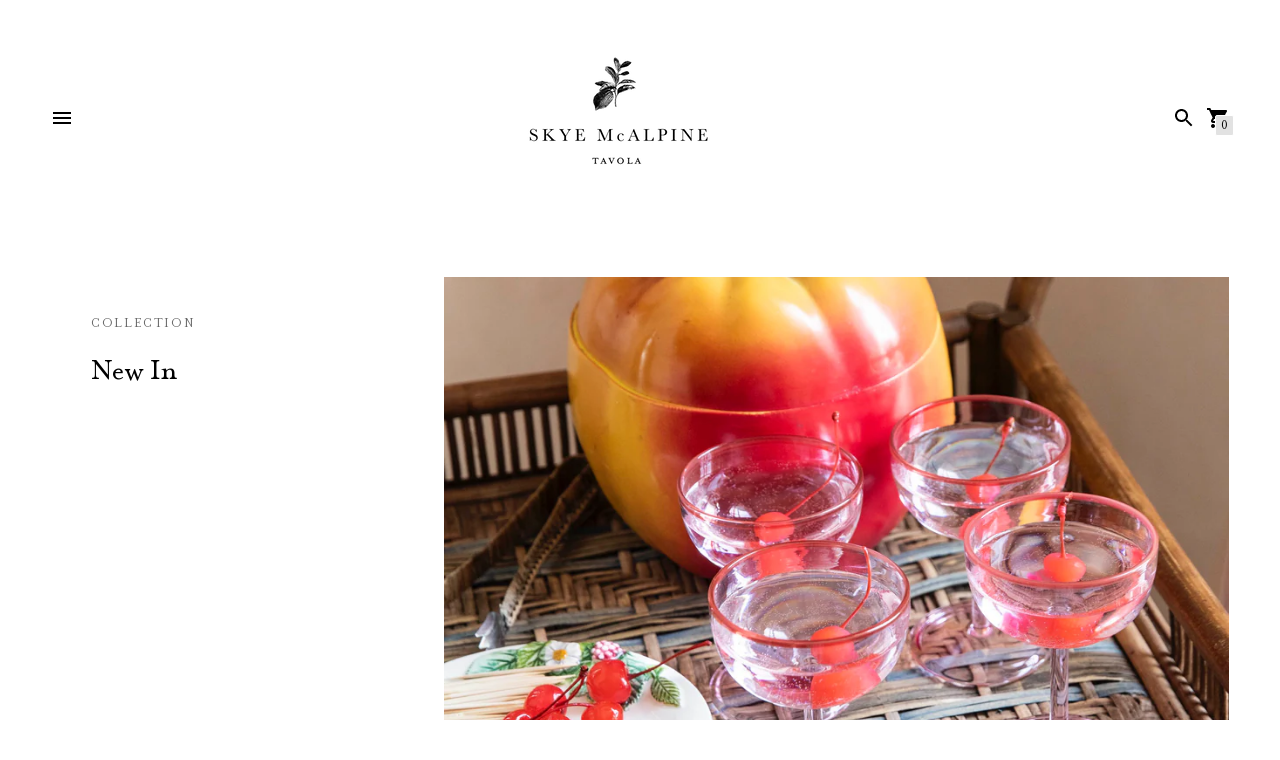

--- FILE ---
content_type: text/html; charset=utf-8
request_url: https://skyemcalpinetavola.com/collections/new-in?page=3
body_size: 46931
content:
<!doctype html>

<!--
  ___                       ___           ___           ___
       /  /\                     /__/\         /  /\         /  /\
      /  /:/_                    \  \:\       /  /:/        /  /::\
     /  /:/ /\  ___     ___       \  \:\     /  /:/        /  /:/\:\
    /  /:/ /:/ /__/\   /  /\  ___  \  \:\   /  /:/  ___   /  /:/  \:\
   /__/:/ /:/  \  \:\ /  /:/ /__/\  \__\:\ /__/:/  /  /\ /__/:/ \__\:\
   \  \:\/:/    \  \:\  /:/  \  \:\ /  /:/ \  \:\ /  /:/ \  \:\ /  /:/
    \  \::/      \  \:\/:/    \  \:\  /:/   \  \:\  /:/   \  \:\  /:/
     \  \:\       \  \::/      \  \:\/:/     \  \:\/:/     \  \:\/:/
      \  \:\       \__\/        \  \::/       \  \::/       \  \::/
       \__\/                     \__\/         \__\/         \__\/

  --------------------------------------------------------------------
  #  Context v3.1.1
  #  Documentation: https://fluorescent.co/help/context/
  #  Purchase: https://themes.shopify.com/themes/context/
  #  A product by Fluorescent: https://fluorescent.co/
  --------------------------------------------------------------------
-->

<html class="no-js supports-no-cookies" lang="en" style="--announcement-height: 0px;">
  <head>
    
    <meta charset="utf-8">
    <meta http-equiv="X-UA-Compatible" content="IE=edge,chrome=1">
    <meta name="viewport" content="width=device-width,initial-scale=1">
    <link rel="canonical" href="https://skyemcalpinetavola.com/collections/new-in?page=3">
    <link rel="preconnect" href="https://cdn.shopify.com" crossorigin><link rel="shortcut icon" href="//skyemcalpinetavola.com/cdn/shop/files/SkyeFavicon.png?crop=center&height=32&v=1636381620&width=32" type="image/png"><title>New In
&ndash; Page
&ndash; Skye McAlpine Tavola</title>
<meta property="og:site_name" content="Skye McAlpine Tavola">
<meta property="og:url" content="https://skyemcalpinetavola.com/collections/new-in?page=3">
<meta property="og:title" content="New In">
<meta property="og:type" content="product.group">
<meta property="og:description" content="Tableware inspired by la dolce vita."><meta property="og:image" content="http://skyemcalpinetavola.com/cdn/shop/collections/SkyeMcAlpine_Valentines-4.jpg?v=1767506944">
      <meta property="og:image:secure_url" content="https://skyemcalpinetavola.com/cdn/shop/collections/SkyeMcAlpine_Valentines-4.jpg?v=1767506944">
      <meta property="og:image:width" content="3315">
      <meta property="og:image:height" content="4972">
      <meta property="og:image:alt" content="New In">

<meta name="twitter:site" content="@">
<meta name="twitter:card" content="summary_large_image">
<meta name="twitter:title" content="New In">
<meta name="twitter:description" content="Tableware inspired by la dolce vita.">
<script>
  console.log('Context v3.1.1 by Fluorescent');

  document.documentElement.className = document.documentElement.className.replace('no-js', '');

  window.theme = {
    version: 'v3.1.1',
    strings: {
      name: "Skye McAlpine Tavola",
      accessibility: {
        play_video: "Play",
        pause_video: "Pause",
        carousel_select_js: "Move carousel to slide"
      },
      addToCart: "Add to Cart",
      soldOut: "Sold Out",
      unavailable: "Unavailable",
      quickCartCheckout: "Go to Checkout",
      cart: {
        general: {
          currency: "Currency",
          empty: "Your cart is currently empty."
        }
      },
      general: {
        menu: {
          logout: "Logout",
          login_register: "Login \/ Register"
        },
        products: {
          recently_viewed: "Recently Viewed",
          no_recently_viewed: "No recently viewed items."
        }
      },
      products: {
        product: {
          view: "View the full product",
          unavailable: "Unavailable",
          unitPrice: "Unit price",
          unitPriceSeparator: "per",
          sku: "SKU"
        }
      },
      layout: {
        cart: {
          title: "Cart"
        }
      },
      search: {
        headings: {
          articles: "Articles",
          pages: "Pages",
          products: "Products"
        },
        view_all: "View all"
      }
    },
    routes: {
      root: "/",
      cart: {
        base: "/cart",
        add: "/cart/add",
        change: "/cart/change",
        clear: "/cart/clear",
        // Manual routes until Shopify adds support
        shipping: "/cart/shipping_rates",
      },
      // Manual routes until Shopify adds support
      products: "/products",
      productRecommendations: "/recommendations/products",
      predictive_search_url: '/search/suggest'
    }
  }

  
</script><script>
    window.theme.moneyFormat = "£{{amount}}"
  </script><style>
  

  
  
  

  
  
  
  

  :root {
    --color-accent: #e2e2e2;
    --color-text: #000000;
    --color-text-meta: rgba(0, 0, 0, 0.6);
    --color-button-text: #000000;
    --color-bg: #ffffff;
    --color-bg-transparent: rgba(255, 255, 255, 0.8);
    --color-bg-meta: #f5f5f5;
    --color-bg-meta-darker: #e8e8e8;
    --color-border: #e2e2e2;
    --color-input: #ffffff;
    --color-input-text: #3a3a3a;
    --color-input-bg-hover: rgba(58, 58, 58, 0.05);
    --color-secondary-button: #f7f7f7;
    --color-secondary-button-darker: #eaeaea;
    --color-secondary-button-text: #000000;
    --color-sale-badge: #000000;
    --color-success-message: #000000;
    --color-error-message: #000000;

    --color-header-text: #000000;
    --color-header-bg: #ffffff;
    --color-header-border: #ffffff;
    --color-header-icon: #000000;

    --color-contrast-text: #000000;
    --color-contrast-text-meta: rgba(0, 0, 0, 0.6);
    --color-contrast-bg: #ffffff;
    --color-contrast-bg-meta: #f5f5f5;
    --color-contrast-bg-meta-darker: #e8e8e8;
    --color-contrast-border: #ffffff;
    --color-contrast-input: #ffffff;
    --color-contrast-input-text: #000000;

    --color-navigation-text: #000000;
    --color-navigation-text-meta: rgba(0, 0, 0, 0.6);
    --color-navigation-bg: #ffffff;
    --color-navigation-bg-meta: #f5f5f5;
    --color-navigation-bg-darker: #f2f2f2;
    --color-navigation-border: #ffffff;
    --color-navigation-feature: #e2e2e2;

    --color-drawer-text: #000000;
    --color-drawer-text-meta: rgba(0, 0, 0, 0.6);
    --color-drawer-bg: #ffffff;
    --color-drawer-bg-meta: #f5f5f5;
    --color-drawer-border: #000000;
    --color-drawer-bg-hover: rgba(0, 0, 0, 0.05);

    --color-footer-text: #000000;
    --color-footer-text-meta: rgba(0, 0, 0, 0.6);
    --color-footer-bg: #ffffff;
    --color-footer-border: #e2e2e2;
    --color-footer-input: #ffffff;
    --color-footer-input-text: #000000;

    --color-bg-overlay: rgba(0, 0, 0, 0.25);
    --color-transparent-body: rgba(0, 0, 0, 0.5);

    --font-logo: "system_ui", -apple-system, 'Segoe UI', Roboto, 'Helvetica Neue', 'Noto Sans', 'Liberation Sans', Arial, sans-serif, 'Apple Color Emoji', 'Segoe UI Emoji', 'Segoe UI Symbol', 'Noto Color Emoji';
    --font-logo-weight: 400;
    --font-logo-style: normal;

    --font-heading: "system_ui", -apple-system, 'Segoe UI', Roboto, 'Helvetica Neue', 'Noto Sans', 'Liberation Sans', Arial, sans-serif, 'Apple Color Emoji', 'Segoe UI Emoji', 'Segoe UI Symbol', 'Noto Color Emoji';
    --font-heading-weight: 400;
    --font-heading-style: normal;
    --font-heading-bold-weight: bold;

    --font-body: "system_ui", -apple-system, 'Segoe UI', Roboto, 'Helvetica Neue', 'Noto Sans', 'Liberation Sans', Arial, sans-serif, 'Apple Color Emoji', 'Segoe UI Emoji', 'Segoe UI Symbol', 'Noto Color Emoji';
    --font-body-weight: 400;
    --font-body-style: normal;
    --font-body-bold-weight: bold;

    --font-size-body-extra-small: 13px;
    --font-size-body-small: 15px;
    --font-size-body-base: 17px;
    --font-size-body-large: 19px;
    --font-size-body-extra-large: 22px;

    --font-size-heading-display: 45px;
    --font-size-heading-1: 30px;
    --font-size-heading-2: 26px;
    --font-size-heading-3: 23px;
  }
</style><script>
  flu = window.flu || {};
  flu.chunks = {
    flickity: "//skyemcalpinetavola.com/cdn/shop/t/11/assets/flickity-chunk.js?v=161333171902861910521694436937",
    nouislider: "//skyemcalpinetavola.com/cdn/shop/t/11/assets/nouislider-chunk.js?v=14449851889106692381694436937",
  };
</script>





  <script type="module" src="//skyemcalpinetavola.com/cdn/shop/t/11/assets/theme.min.js?v=48099986665258478521694436937"></script>


<link href="//skyemcalpinetavola.com/cdn/shop/t/11/assets/theme.css?v=54175170673390943521732309268" rel="stylesheet" type="text/css" media="all" />
<link href="//skyemcalpinetavola.com/cdn/shop/t/11/assets/custom.css?v=18598433427987870091695305889" rel="stylesheet" type="text/css" media="all" />
<script>window.performance && window.performance.mark && window.performance.mark('shopify.content_for_header.start');</script><meta name="facebook-domain-verification" content="cssszjfvauy4cilwvim3shz0uwop9r">
<meta name="facebook-domain-verification" content="97aqxi4xpr83ebzldt8xuw7puqyr15">
<meta id="shopify-digital-wallet" name="shopify-digital-wallet" content="/59538604239/digital_wallets/dialog">
<meta name="shopify-checkout-api-token" content="5df921c485f6790244f64d0861a151e7">
<meta id="in-context-paypal-metadata" data-shop-id="59538604239" data-venmo-supported="false" data-environment="production" data-locale="en_US" data-paypal-v4="true" data-currency="GBP">
<link rel="alternate" type="application/atom+xml" title="Feed" href="/collections/new-in.atom" />
<link rel="alternate" type="application/json+oembed" href="https://skyemcalpinetavola.com/collections/new-in.oembed?page=3">
<script async="async" src="/checkouts/internal/preloads.js?locale=en-GB"></script>
<link rel="preconnect" href="https://shop.app" crossorigin="anonymous">
<script async="async" src="https://shop.app/checkouts/internal/preloads.js?locale=en-GB&shop_id=59538604239" crossorigin="anonymous"></script>
<script id="apple-pay-shop-capabilities" type="application/json">{"shopId":59538604239,"countryCode":"GB","currencyCode":"GBP","merchantCapabilities":["supports3DS"],"merchantId":"gid:\/\/shopify\/Shop\/59538604239","merchantName":"Skye McAlpine Tavola","requiredBillingContactFields":["postalAddress","email","phone"],"requiredShippingContactFields":["postalAddress","email","phone"],"shippingType":"shipping","supportedNetworks":["visa","maestro","masterCard","amex","discover","elo"],"total":{"type":"pending","label":"Skye McAlpine Tavola","amount":"1.00"},"shopifyPaymentsEnabled":true,"supportsSubscriptions":true}</script>
<script id="shopify-features" type="application/json">{"accessToken":"5df921c485f6790244f64d0861a151e7","betas":["rich-media-storefront-analytics"],"domain":"skyemcalpinetavola.com","predictiveSearch":true,"shopId":59538604239,"locale":"en"}</script>
<script>var Shopify = Shopify || {};
Shopify.shop = "skye-mcalpine-tavola.myshopify.com";
Shopify.locale = "en";
Shopify.currency = {"active":"GBP","rate":"1.0"};
Shopify.country = "GB";
Shopify.theme = {"name":"Context","id":128697139407,"schema_name":"Context","schema_version":"3.1.1","theme_store_id":870,"role":"main"};
Shopify.theme.handle = "null";
Shopify.theme.style = {"id":null,"handle":null};
Shopify.cdnHost = "skyemcalpinetavola.com/cdn";
Shopify.routes = Shopify.routes || {};
Shopify.routes.root = "/";</script>
<script type="module">!function(o){(o.Shopify=o.Shopify||{}).modules=!0}(window);</script>
<script>!function(o){function n(){var o=[];function n(){o.push(Array.prototype.slice.apply(arguments))}return n.q=o,n}var t=o.Shopify=o.Shopify||{};t.loadFeatures=n(),t.autoloadFeatures=n()}(window);</script>
<script>
  window.ShopifyPay = window.ShopifyPay || {};
  window.ShopifyPay.apiHost = "shop.app\/pay";
  window.ShopifyPay.redirectState = null;
</script>
<script id="shop-js-analytics" type="application/json">{"pageType":"collection"}</script>
<script defer="defer" async type="module" src="//skyemcalpinetavola.com/cdn/shopifycloud/shop-js/modules/v2/client.init-shop-cart-sync_BdyHc3Nr.en.esm.js"></script>
<script defer="defer" async type="module" src="//skyemcalpinetavola.com/cdn/shopifycloud/shop-js/modules/v2/chunk.common_Daul8nwZ.esm.js"></script>
<script type="module">
  await import("//skyemcalpinetavola.com/cdn/shopifycloud/shop-js/modules/v2/client.init-shop-cart-sync_BdyHc3Nr.en.esm.js");
await import("//skyemcalpinetavola.com/cdn/shopifycloud/shop-js/modules/v2/chunk.common_Daul8nwZ.esm.js");

  window.Shopify.SignInWithShop?.initShopCartSync?.({"fedCMEnabled":true,"windoidEnabled":true});

</script>
<script>
  window.Shopify = window.Shopify || {};
  if (!window.Shopify.featureAssets) window.Shopify.featureAssets = {};
  window.Shopify.featureAssets['shop-js'] = {"shop-cart-sync":["modules/v2/client.shop-cart-sync_QYOiDySF.en.esm.js","modules/v2/chunk.common_Daul8nwZ.esm.js"],"init-fed-cm":["modules/v2/client.init-fed-cm_DchLp9rc.en.esm.js","modules/v2/chunk.common_Daul8nwZ.esm.js"],"shop-button":["modules/v2/client.shop-button_OV7bAJc5.en.esm.js","modules/v2/chunk.common_Daul8nwZ.esm.js"],"init-windoid":["modules/v2/client.init-windoid_DwxFKQ8e.en.esm.js","modules/v2/chunk.common_Daul8nwZ.esm.js"],"shop-cash-offers":["modules/v2/client.shop-cash-offers_DWtL6Bq3.en.esm.js","modules/v2/chunk.common_Daul8nwZ.esm.js","modules/v2/chunk.modal_CQq8HTM6.esm.js"],"shop-toast-manager":["modules/v2/client.shop-toast-manager_CX9r1SjA.en.esm.js","modules/v2/chunk.common_Daul8nwZ.esm.js"],"init-shop-email-lookup-coordinator":["modules/v2/client.init-shop-email-lookup-coordinator_UhKnw74l.en.esm.js","modules/v2/chunk.common_Daul8nwZ.esm.js"],"pay-button":["modules/v2/client.pay-button_DzxNnLDY.en.esm.js","modules/v2/chunk.common_Daul8nwZ.esm.js"],"avatar":["modules/v2/client.avatar_BTnouDA3.en.esm.js"],"init-shop-cart-sync":["modules/v2/client.init-shop-cart-sync_BdyHc3Nr.en.esm.js","modules/v2/chunk.common_Daul8nwZ.esm.js"],"shop-login-button":["modules/v2/client.shop-login-button_D8B466_1.en.esm.js","modules/v2/chunk.common_Daul8nwZ.esm.js","modules/v2/chunk.modal_CQq8HTM6.esm.js"],"init-customer-accounts-sign-up":["modules/v2/client.init-customer-accounts-sign-up_C8fpPm4i.en.esm.js","modules/v2/client.shop-login-button_D8B466_1.en.esm.js","modules/v2/chunk.common_Daul8nwZ.esm.js","modules/v2/chunk.modal_CQq8HTM6.esm.js"],"init-shop-for-new-customer-accounts":["modules/v2/client.init-shop-for-new-customer-accounts_CVTO0Ztu.en.esm.js","modules/v2/client.shop-login-button_D8B466_1.en.esm.js","modules/v2/chunk.common_Daul8nwZ.esm.js","modules/v2/chunk.modal_CQq8HTM6.esm.js"],"init-customer-accounts":["modules/v2/client.init-customer-accounts_dRgKMfrE.en.esm.js","modules/v2/client.shop-login-button_D8B466_1.en.esm.js","modules/v2/chunk.common_Daul8nwZ.esm.js","modules/v2/chunk.modal_CQq8HTM6.esm.js"],"shop-follow-button":["modules/v2/client.shop-follow-button_CkZpjEct.en.esm.js","modules/v2/chunk.common_Daul8nwZ.esm.js","modules/v2/chunk.modal_CQq8HTM6.esm.js"],"lead-capture":["modules/v2/client.lead-capture_BntHBhfp.en.esm.js","modules/v2/chunk.common_Daul8nwZ.esm.js","modules/v2/chunk.modal_CQq8HTM6.esm.js"],"checkout-modal":["modules/v2/client.checkout-modal_CfxcYbTm.en.esm.js","modules/v2/chunk.common_Daul8nwZ.esm.js","modules/v2/chunk.modal_CQq8HTM6.esm.js"],"shop-login":["modules/v2/client.shop-login_Da4GZ2H6.en.esm.js","modules/v2/chunk.common_Daul8nwZ.esm.js","modules/v2/chunk.modal_CQq8HTM6.esm.js"],"payment-terms":["modules/v2/client.payment-terms_MV4M3zvL.en.esm.js","modules/v2/chunk.common_Daul8nwZ.esm.js","modules/v2/chunk.modal_CQq8HTM6.esm.js"]};
</script>
<script>(function() {
  var isLoaded = false;
  function asyncLoad() {
    if (isLoaded) return;
    isLoaded = true;
    var urls = ["https:\/\/shopify.covet.pics\/covet-pics-widget-inject.js?shop=skye-mcalpine-tavola.myshopify.com"];
    for (var i = 0; i < urls.length; i++) {
      var s = document.createElement('script');
      s.type = 'text/javascript';
      s.async = true;
      s.src = urls[i];
      var x = document.getElementsByTagName('script')[0];
      x.parentNode.insertBefore(s, x);
    }
  };
  if(window.attachEvent) {
    window.attachEvent('onload', asyncLoad);
  } else {
    window.addEventListener('load', asyncLoad, false);
  }
})();</script>
<script id="__st">var __st={"a":59538604239,"offset":0,"reqid":"1125c57e-333c-42d4-9a76-681ba121698a-1768988957","pageurl":"skyemcalpinetavola.com\/collections\/new-in?page=3","u":"234d45f6789d","p":"collection","rtyp":"collection","rid":285520232655};</script>
<script>window.ShopifyPaypalV4VisibilityTracking = true;</script>
<script id="captcha-bootstrap">!function(){'use strict';const t='contact',e='account',n='new_comment',o=[[t,t],['blogs',n],['comments',n],[t,'customer']],c=[[e,'customer_login'],[e,'guest_login'],[e,'recover_customer_password'],[e,'create_customer']],r=t=>t.map((([t,e])=>`form[action*='/${t}']:not([data-nocaptcha='true']) input[name='form_type'][value='${e}']`)).join(','),a=t=>()=>t?[...document.querySelectorAll(t)].map((t=>t.form)):[];function s(){const t=[...o],e=r(t);return a(e)}const i='password',u='form_key',d=['recaptcha-v3-token','g-recaptcha-response','h-captcha-response',i],f=()=>{try{return window.sessionStorage}catch{return}},m='__shopify_v',_=t=>t.elements[u];function p(t,e,n=!1){try{const o=window.sessionStorage,c=JSON.parse(o.getItem(e)),{data:r}=function(t){const{data:e,action:n}=t;return t[m]||n?{data:e,action:n}:{data:t,action:n}}(c);for(const[e,n]of Object.entries(r))t.elements[e]&&(t.elements[e].value=n);n&&o.removeItem(e)}catch(o){console.error('form repopulation failed',{error:o})}}const l='form_type',E='cptcha';function T(t){t.dataset[E]=!0}const w=window,h=w.document,L='Shopify',v='ce_forms',y='captcha';let A=!1;((t,e)=>{const n=(g='f06e6c50-85a8-45c8-87d0-21a2b65856fe',I='https://cdn.shopify.com/shopifycloud/storefront-forms-hcaptcha/ce_storefront_forms_captcha_hcaptcha.v1.5.2.iife.js',D={infoText:'Protected by hCaptcha',privacyText:'Privacy',termsText:'Terms'},(t,e,n)=>{const o=w[L][v],c=o.bindForm;if(c)return c(t,g,e,D).then(n);var r;o.q.push([[t,g,e,D],n]),r=I,A||(h.body.append(Object.assign(h.createElement('script'),{id:'captcha-provider',async:!0,src:r})),A=!0)});var g,I,D;w[L]=w[L]||{},w[L][v]=w[L][v]||{},w[L][v].q=[],w[L][y]=w[L][y]||{},w[L][y].protect=function(t,e){n(t,void 0,e),T(t)},Object.freeze(w[L][y]),function(t,e,n,w,h,L){const[v,y,A,g]=function(t,e,n){const i=e?o:[],u=t?c:[],d=[...i,...u],f=r(d),m=r(i),_=r(d.filter((([t,e])=>n.includes(e))));return[a(f),a(m),a(_),s()]}(w,h,L),I=t=>{const e=t.target;return e instanceof HTMLFormElement?e:e&&e.form},D=t=>v().includes(t);t.addEventListener('submit',(t=>{const e=I(t);if(!e)return;const n=D(e)&&!e.dataset.hcaptchaBound&&!e.dataset.recaptchaBound,o=_(e),c=g().includes(e)&&(!o||!o.value);(n||c)&&t.preventDefault(),c&&!n&&(function(t){try{if(!f())return;!function(t){const e=f();if(!e)return;const n=_(t);if(!n)return;const o=n.value;o&&e.removeItem(o)}(t);const e=Array.from(Array(32),(()=>Math.random().toString(36)[2])).join('');!function(t,e){_(t)||t.append(Object.assign(document.createElement('input'),{type:'hidden',name:u})),t.elements[u].value=e}(t,e),function(t,e){const n=f();if(!n)return;const o=[...t.querySelectorAll(`input[type='${i}']`)].map((({name:t})=>t)),c=[...d,...o],r={};for(const[a,s]of new FormData(t).entries())c.includes(a)||(r[a]=s);n.setItem(e,JSON.stringify({[m]:1,action:t.action,data:r}))}(t,e)}catch(e){console.error('failed to persist form',e)}}(e),e.submit())}));const S=(t,e)=>{t&&!t.dataset[E]&&(n(t,e.some((e=>e===t))),T(t))};for(const o of['focusin','change'])t.addEventListener(o,(t=>{const e=I(t);D(e)&&S(e,y())}));const B=e.get('form_key'),M=e.get(l),P=B&&M;t.addEventListener('DOMContentLoaded',(()=>{const t=y();if(P)for(const e of t)e.elements[l].value===M&&p(e,B);[...new Set([...A(),...v().filter((t=>'true'===t.dataset.shopifyCaptcha))])].forEach((e=>S(e,t)))}))}(h,new URLSearchParams(w.location.search),n,t,e,['guest_login'])})(!0,!0)}();</script>
<script integrity="sha256-4kQ18oKyAcykRKYeNunJcIwy7WH5gtpwJnB7kiuLZ1E=" data-source-attribution="shopify.loadfeatures" defer="defer" src="//skyemcalpinetavola.com/cdn/shopifycloud/storefront/assets/storefront/load_feature-a0a9edcb.js" crossorigin="anonymous"></script>
<script crossorigin="anonymous" defer="defer" src="//skyemcalpinetavola.com/cdn/shopifycloud/storefront/assets/shopify_pay/storefront-65b4c6d7.js?v=20250812"></script>
<script data-source-attribution="shopify.dynamic_checkout.dynamic.init">var Shopify=Shopify||{};Shopify.PaymentButton=Shopify.PaymentButton||{isStorefrontPortableWallets:!0,init:function(){window.Shopify.PaymentButton.init=function(){};var t=document.createElement("script");t.src="https://skyemcalpinetavola.com/cdn/shopifycloud/portable-wallets/latest/portable-wallets.en.js",t.type="module",document.head.appendChild(t)}};
</script>
<script data-source-attribution="shopify.dynamic_checkout.buyer_consent">
  function portableWalletsHideBuyerConsent(e){var t=document.getElementById("shopify-buyer-consent"),n=document.getElementById("shopify-subscription-policy-button");t&&n&&(t.classList.add("hidden"),t.setAttribute("aria-hidden","true"),n.removeEventListener("click",e))}function portableWalletsShowBuyerConsent(e){var t=document.getElementById("shopify-buyer-consent"),n=document.getElementById("shopify-subscription-policy-button");t&&n&&(t.classList.remove("hidden"),t.removeAttribute("aria-hidden"),n.addEventListener("click",e))}window.Shopify?.PaymentButton&&(window.Shopify.PaymentButton.hideBuyerConsent=portableWalletsHideBuyerConsent,window.Shopify.PaymentButton.showBuyerConsent=portableWalletsShowBuyerConsent);
</script>
<script data-source-attribution="shopify.dynamic_checkout.cart.bootstrap">document.addEventListener("DOMContentLoaded",(function(){function t(){return document.querySelector("shopify-accelerated-checkout-cart, shopify-accelerated-checkout")}if(t())Shopify.PaymentButton.init();else{new MutationObserver((function(e,n){t()&&(Shopify.PaymentButton.init(),n.disconnect())})).observe(document.body,{childList:!0,subtree:!0})}}));
</script>
<link id="shopify-accelerated-checkout-styles" rel="stylesheet" media="screen" href="https://skyemcalpinetavola.com/cdn/shopifycloud/portable-wallets/latest/accelerated-checkout-backwards-compat.css" crossorigin="anonymous">
<style id="shopify-accelerated-checkout-cart">
        #shopify-buyer-consent {
  margin-top: 1em;
  display: inline-block;
  width: 100%;
}

#shopify-buyer-consent.hidden {
  display: none;
}

#shopify-subscription-policy-button {
  background: none;
  border: none;
  padding: 0;
  text-decoration: underline;
  font-size: inherit;
  cursor: pointer;
}

#shopify-subscription-policy-button::before {
  box-shadow: none;
}

      </style>

<script>window.performance && window.performance.mark && window.performance.mark('shopify.content_for_header.end');</script>
  <!-- BEGIN app block: shopify://apps/gift-reggie-gift-registry/blocks/app-embed-block/00fe746e-081c-46a2-a15d-bcbd6f41b0f0 --><script type="application/json" id="gift_reggie_data">
  {
    "storefrontAccessToken": "5603718fffe11c39edf223d72ee019fe",
    "registryId": null,
    "registryAdmin": null,
    "customerId": null,
    

    "productId": null,
    "rootUrl": "\/",
    "accountLoginUrl": "\/account\/login",
    "accountLoginReturnParam": "checkout_url=",
    "currentLanguage": null,

    "button_layout": "row",
    "button_order": "wishlist_registry",
    "button_alignment": "justify",
    "behavior_on_no_id": "hide",
    "wishlist_button_visibility": "everyone",
    "registry_button_visibility": "nobody",
    "registry_button_behavior": "ajax",
    "online_store_version": "1",
    "button_location_override": "",
    "button_location_override_position": "inside",

    "wishlist_button_appearance": "button",
    "registry_button_appearance": "button",
    "wishlist_button_classname": "",
    "registry_button_classname": "",
    "wishlist_button_image_not_present": null,
    "wishlist_button_image_is_present": null,
    "registry_button_image": null,

    "checkout_button_selector": "",

    "i18n": {
      "wishlist": {
        "idleAdd": "Add to Wishlist",
        "idleRemove": "Remove from Wishlist",
        "pending": "...",
        "successAdd": "Added to Wishlist",
        "successRemove": "Removed from Wishlist",
        "noVariant": "Add to Wishlist",
        "error": "Error"
      },
      "registry": {
        "idleAdd": "Add to Registry",
        "idleRemove": "Remove from Registry",
        "pending": "...",
        "successAdd": "Added to Registry",
        "successRemove": "Removed from Registry",
        "noVariant": "Add to Registry",
        "error": "Error"
      }
    }
  }
</script>
<style>
  :root {
    --gift-reggie-wishlist-button-background-color: #ffffff;
    --gift-reggie-wishlist-button-text-color: #333333;
    --gift-reggie-registry-button-background-color: #ffffff;
    --gift-reggie-registry-button-text-color: #333333;
  }
</style><style>
    
  </style>
<!-- END app block --><!-- BEGIN app block: shopify://apps/klaviyo-email-marketing-sms/blocks/klaviyo-onsite-embed/2632fe16-c075-4321-a88b-50b567f42507 -->












  <script async src="https://static.klaviyo.com/onsite/js/T2E3Ka/klaviyo.js?company_id=T2E3Ka"></script>
  <script>!function(){if(!window.klaviyo){window._klOnsite=window._klOnsite||[];try{window.klaviyo=new Proxy({},{get:function(n,i){return"push"===i?function(){var n;(n=window._klOnsite).push.apply(n,arguments)}:function(){for(var n=arguments.length,o=new Array(n),w=0;w<n;w++)o[w]=arguments[w];var t="function"==typeof o[o.length-1]?o.pop():void 0,e=new Promise((function(n){window._klOnsite.push([i].concat(o,[function(i){t&&t(i),n(i)}]))}));return e}}})}catch(n){window.klaviyo=window.klaviyo||[],window.klaviyo.push=function(){var n;(n=window._klOnsite).push.apply(n,arguments)}}}}();</script>

  




  <script>
    window.klaviyoReviewsProductDesignMode = false
  </script>







<!-- END app block --><!-- BEGIN app block: shopify://apps/az-google-font-custom-fonts/blocks/arc_fontify_block-app-embed/e720f1f7-5778-4825-85a3-3572dbcf27c4 --><!-- BEGIN app snippet: arc_fontify_snippet -->
<!-- anyfont styles -->

		<!-- anyfont mrseavesot-romanlining-webfont -->

        <style type="text/css" class="anf-179085738369">
          
        @font-face {
          font-family: mrseavesot-romanlining-webfont;
          src: url(//cdn.shopify.com/s/files/1/0595/3860/4239/files/mrseavesot-romanlining-webfont.woff2)
            format('woff2');
          font-weight: 400;
          font-style: normal;
          font-display: swap;
        }
      
		@media only screen and (max-width: 970px) {body,h1,h2,h3,h4,h5,h6,p,a,li,*:not(.fa):not([class*="pe-"]):not(.lni):not(i[class*="iccl-"]):not(i[class*="la"]):not(i[class*="fa"]):not(.jdgm-star):not([class*="r--"]):not([class*="r-icon-"]):not([class*="material-icons-"]){font-family: 'mrseavesot-romanlining-webfont' !important;text-rendering: optimizeLegibility;-webkit-font-smoothing: antialiased; -moz-osx-font-smoothing: grayscale;}}
		@media only screen and (min-width: 970px) {body,h1,h2,h3,h4,h5,h6,p,a,li,*:not(.fa):not([class*="pe-"]):not(.lni):not(i[class*="iccl-"]):not(i[class*="la"]):not(i[class*="fa"]):not(.jdgm-star):not([class*="r--"]):not([class*="r-icon-"]):not([class*="material-icons-"]){font-family: 'mrseavesot-romanlining-webfont' !important;text-rendering: optimizeLegibility;-webkit-font-smoothing: antialiased; -moz-osx-font-smoothing: grayscale;}}
        </style>
      
		<!-- anyfont mrseavesot-romanlining-webfont -->

        <style type="text/css" class="anf-179062964609">
          
        @font-face {
          font-family: mrseavesot-romanlining-webfont;
          src: url(//cdn.shopify.com/s/files/1/0595/3860/4239/files/mrseavesot-romanlining-webfont.woff2)
            format('woff2');
          font-weight: 400;
          font-style: normal;
          font-display: swap;
        }
      
		@media only screen and (max-width: 970px) {body,h1,h2,h3,h4,h5,h6,p,a,li,*:not(.fa):not([class*="pe-"]):not(.lni):not(i[class*="iccl-"]):not(i[class*="la"]):not(i[class*="fa"]):not(.jdgm-star):not([class*="r--"]):not([class*="r-icon-"]):not([class*="material-icons-"]){font-family: 'mrseavesot-romanlining-webfont' !important;text-rendering: optimizeLegibility;-webkit-font-smoothing: antialiased; -moz-osx-font-smoothing: grayscale;}}
		@media only screen and (min-width: 970px) {body,h1,h2,h3,h4,h5,h6,p,a,li,*:not(.fa):not([class*="pe-"]):not(.lni):not(i[class*="iccl-"]):not(i[class*="la"]):not(i[class*="fa"]):not(.jdgm-star):not([class*="r--"]):not([class*="r-icon-"]):not([class*="material-icons-"]){font-family: 'mrseavesot-romanlining-webfont' !important;text-rendering: optimizeLegibility;-webkit-font-smoothing: antialiased; -moz-osx-font-smoothing: grayscale;}}
        </style>
      
		<!-- anyfont mrseavesot-romanlining-webfont -->

        <style type="text/css" class="anf-178518851969">
          
        @font-face {
          font-family: mrseavesot-romanlining-webfont;
          src: url(//cdn.shopify.com/s/files/1/0595/3860/4239/files/mrseavesot-romanlining-webfont.woff2)
            format('woff2');
          font-weight: 400;
          font-style: normal;
          font-display: swap;
        }
      
		@media only screen and (max-width: 970px) {body,h4,h5,h6,p,a,li,h1,h2,h3,*:not(.fa):not([class*="pe-"]):not(.lni):not(i[class*="iccl-"]):not(i[class*="la"]):not(i[class*="fa"]):not(.jdgm-star):not([class*="r--"]):not([class*="r-icon-"]):not([class*="material-icons-"]){font-family: 'mrseavesot-romanlining-webfont' !important;text-rendering: optimizeLegibility;-webkit-font-smoothing: antialiased; -moz-osx-font-smoothing: grayscale;}}
		@media only screen and (min-width: 970px) {body,h4,h5,h6,p,a,li,h1,h2,h3,*:not(.fa):not([class*="pe-"]):not(.lni):not(i[class*="iccl-"]):not(i[class*="la"]):not(i[class*="fa"]):not(.jdgm-star):not([class*="r--"]):not([class*="r-icon-"]):not([class*="material-icons-"]){font-family: 'mrseavesot-romanlining-webfont' !important;text-rendering: optimizeLegibility;-webkit-font-smoothing: antialiased; -moz-osx-font-smoothing: grayscale;}}
        </style>
      <!-- end anyfont styles -->


<script>
  Array.from(document.querySelectorAll('LINK'))
    .filter(
      (el) =>
        el.rel === 'stylesheet' &&
        el.className.includes('anf-') &&
        el.className !== `anf-${window.Shopify.theme.id}`,
    )
    .forEach((el) => el.remove())
  Array.from(document.querySelectorAll('STYLE'))
    .filter(
      (el) =>
        el.type === 'text/css' &&
        el.className.includes('anf-') &&
        el.className !== `anf-${window.Shopify.theme.id}`,
    )
    .forEach((el) => el.remove())
</script>
<!-- END app snippet -->


<!-- END app block --><!-- BEGIN app block: shopify://apps/optimonk-popup-cro-a-b-test/blocks/app-embed/0b488be1-fc0a-4fe6-8793-f2bef383dba8 -->
<script async src="https://onsite.optimonk.com/script.js?account=208068&origin=shopify-app-embed-block"></script>




<!-- END app block --><script src="https://cdn.shopify.com/extensions/019bc26b-0268-7101-b29a-175ad992ce9e/gift-reggie-gift-registry-124/assets/app-embed-block.js" type="text/javascript" defer="defer"></script>
<link href="https://cdn.shopify.com/extensions/019bc26b-0268-7101-b29a-175ad992ce9e/gift-reggie-gift-registry-124/assets/app-embed-block.css" rel="stylesheet" type="text/css" media="all">
<script src="https://cdn.shopify.com/extensions/019ab370-3427-7dfe-9e9e-e24647f8564c/cartbite-75/assets/cartbite-embed.js" type="text/javascript" defer="defer"></script>
<script src="https://cdn.shopify.com/extensions/c4bda03e-4b4c-4d0c-9559-55d119a0b4c2/az-google-font-custom-fonts-35/assets/arc_fontify_scripts.js" type="text/javascript" defer="defer"></script>
<link href="https://cdn.shopify.com/extensions/c4bda03e-4b4c-4d0c-9559-55d119a0b4c2/az-google-font-custom-fonts-35/assets/arc_fontify_styles.css" rel="stylesheet" type="text/css" media="all">
<link href="https://monorail-edge.shopifysvc.com" rel="dns-prefetch">
<script>(function(){if ("sendBeacon" in navigator && "performance" in window) {try {var session_token_from_headers = performance.getEntriesByType('navigation')[0].serverTiming.find(x => x.name == '_s').description;} catch {var session_token_from_headers = undefined;}var session_cookie_matches = document.cookie.match(/_shopify_s=([^;]*)/);var session_token_from_cookie = session_cookie_matches && session_cookie_matches.length === 2 ? session_cookie_matches[1] : "";var session_token = session_token_from_headers || session_token_from_cookie || "";function handle_abandonment_event(e) {var entries = performance.getEntries().filter(function(entry) {return /monorail-edge.shopifysvc.com/.test(entry.name);});if (!window.abandonment_tracked && entries.length === 0) {window.abandonment_tracked = true;var currentMs = Date.now();var navigation_start = performance.timing.navigationStart;var payload = {shop_id: 59538604239,url: window.location.href,navigation_start,duration: currentMs - navigation_start,session_token,page_type: "collection"};window.navigator.sendBeacon("https://monorail-edge.shopifysvc.com/v1/produce", JSON.stringify({schema_id: "online_store_buyer_site_abandonment/1.1",payload: payload,metadata: {event_created_at_ms: currentMs,event_sent_at_ms: currentMs}}));}}window.addEventListener('pagehide', handle_abandonment_event);}}());</script>
<script id="web-pixels-manager-setup">(function e(e,d,r,n,o){if(void 0===o&&(o={}),!Boolean(null===(a=null===(i=window.Shopify)||void 0===i?void 0:i.analytics)||void 0===a?void 0:a.replayQueue)){var i,a;window.Shopify=window.Shopify||{};var t=window.Shopify;t.analytics=t.analytics||{};var s=t.analytics;s.replayQueue=[],s.publish=function(e,d,r){return s.replayQueue.push([e,d,r]),!0};try{self.performance.mark("wpm:start")}catch(e){}var l=function(){var e={modern:/Edge?\/(1{2}[4-9]|1[2-9]\d|[2-9]\d{2}|\d{4,})\.\d+(\.\d+|)|Firefox\/(1{2}[4-9]|1[2-9]\d|[2-9]\d{2}|\d{4,})\.\d+(\.\d+|)|Chrom(ium|e)\/(9{2}|\d{3,})\.\d+(\.\d+|)|(Maci|X1{2}).+ Version\/(15\.\d+|(1[6-9]|[2-9]\d|\d{3,})\.\d+)([,.]\d+|)( \(\w+\)|)( Mobile\/\w+|) Safari\/|Chrome.+OPR\/(9{2}|\d{3,})\.\d+\.\d+|(CPU[ +]OS|iPhone[ +]OS|CPU[ +]iPhone|CPU IPhone OS|CPU iPad OS)[ +]+(15[._]\d+|(1[6-9]|[2-9]\d|\d{3,})[._]\d+)([._]\d+|)|Android:?[ /-](13[3-9]|1[4-9]\d|[2-9]\d{2}|\d{4,})(\.\d+|)(\.\d+|)|Android.+Firefox\/(13[5-9]|1[4-9]\d|[2-9]\d{2}|\d{4,})\.\d+(\.\d+|)|Android.+Chrom(ium|e)\/(13[3-9]|1[4-9]\d|[2-9]\d{2}|\d{4,})\.\d+(\.\d+|)|SamsungBrowser\/([2-9]\d|\d{3,})\.\d+/,legacy:/Edge?\/(1[6-9]|[2-9]\d|\d{3,})\.\d+(\.\d+|)|Firefox\/(5[4-9]|[6-9]\d|\d{3,})\.\d+(\.\d+|)|Chrom(ium|e)\/(5[1-9]|[6-9]\d|\d{3,})\.\d+(\.\d+|)([\d.]+$|.*Safari\/(?![\d.]+ Edge\/[\d.]+$))|(Maci|X1{2}).+ Version\/(10\.\d+|(1[1-9]|[2-9]\d|\d{3,})\.\d+)([,.]\d+|)( \(\w+\)|)( Mobile\/\w+|) Safari\/|Chrome.+OPR\/(3[89]|[4-9]\d|\d{3,})\.\d+\.\d+|(CPU[ +]OS|iPhone[ +]OS|CPU[ +]iPhone|CPU IPhone OS|CPU iPad OS)[ +]+(10[._]\d+|(1[1-9]|[2-9]\d|\d{3,})[._]\d+)([._]\d+|)|Android:?[ /-](13[3-9]|1[4-9]\d|[2-9]\d{2}|\d{4,})(\.\d+|)(\.\d+|)|Mobile Safari.+OPR\/([89]\d|\d{3,})\.\d+\.\d+|Android.+Firefox\/(13[5-9]|1[4-9]\d|[2-9]\d{2}|\d{4,})\.\d+(\.\d+|)|Android.+Chrom(ium|e)\/(13[3-9]|1[4-9]\d|[2-9]\d{2}|\d{4,})\.\d+(\.\d+|)|Android.+(UC? ?Browser|UCWEB|U3)[ /]?(15\.([5-9]|\d{2,})|(1[6-9]|[2-9]\d|\d{3,})\.\d+)\.\d+|SamsungBrowser\/(5\.\d+|([6-9]|\d{2,})\.\d+)|Android.+MQ{2}Browser\/(14(\.(9|\d{2,})|)|(1[5-9]|[2-9]\d|\d{3,})(\.\d+|))(\.\d+|)|K[Aa][Ii]OS\/(3\.\d+|([4-9]|\d{2,})\.\d+)(\.\d+|)/},d=e.modern,r=e.legacy,n=navigator.userAgent;return n.match(d)?"modern":n.match(r)?"legacy":"unknown"}(),u="modern"===l?"modern":"legacy",c=(null!=n?n:{modern:"",legacy:""})[u],f=function(e){return[e.baseUrl,"/wpm","/b",e.hashVersion,"modern"===e.buildTarget?"m":"l",".js"].join("")}({baseUrl:d,hashVersion:r,buildTarget:u}),m=function(e){var d=e.version,r=e.bundleTarget,n=e.surface,o=e.pageUrl,i=e.monorailEndpoint;return{emit:function(e){var a=e.status,t=e.errorMsg,s=(new Date).getTime(),l=JSON.stringify({metadata:{event_sent_at_ms:s},events:[{schema_id:"web_pixels_manager_load/3.1",payload:{version:d,bundle_target:r,page_url:o,status:a,surface:n,error_msg:t},metadata:{event_created_at_ms:s}}]});if(!i)return console&&console.warn&&console.warn("[Web Pixels Manager] No Monorail endpoint provided, skipping logging."),!1;try{return self.navigator.sendBeacon.bind(self.navigator)(i,l)}catch(e){}var u=new XMLHttpRequest;try{return u.open("POST",i,!0),u.setRequestHeader("Content-Type","text/plain"),u.send(l),!0}catch(e){return console&&console.warn&&console.warn("[Web Pixels Manager] Got an unhandled error while logging to Monorail."),!1}}}}({version:r,bundleTarget:l,surface:e.surface,pageUrl:self.location.href,monorailEndpoint:e.monorailEndpoint});try{o.browserTarget=l,function(e){var d=e.src,r=e.async,n=void 0===r||r,o=e.onload,i=e.onerror,a=e.sri,t=e.scriptDataAttributes,s=void 0===t?{}:t,l=document.createElement("script"),u=document.querySelector("head"),c=document.querySelector("body");if(l.async=n,l.src=d,a&&(l.integrity=a,l.crossOrigin="anonymous"),s)for(var f in s)if(Object.prototype.hasOwnProperty.call(s,f))try{l.dataset[f]=s[f]}catch(e){}if(o&&l.addEventListener("load",o),i&&l.addEventListener("error",i),u)u.appendChild(l);else{if(!c)throw new Error("Did not find a head or body element to append the script");c.appendChild(l)}}({src:f,async:!0,onload:function(){if(!function(){var e,d;return Boolean(null===(d=null===(e=window.Shopify)||void 0===e?void 0:e.analytics)||void 0===d?void 0:d.initialized)}()){var d=window.webPixelsManager.init(e)||void 0;if(d){var r=window.Shopify.analytics;r.replayQueue.forEach((function(e){var r=e[0],n=e[1],o=e[2];d.publishCustomEvent(r,n,o)})),r.replayQueue=[],r.publish=d.publishCustomEvent,r.visitor=d.visitor,r.initialized=!0}}},onerror:function(){return m.emit({status:"failed",errorMsg:"".concat(f," has failed to load")})},sri:function(e){var d=/^sha384-[A-Za-z0-9+/=]+$/;return"string"==typeof e&&d.test(e)}(c)?c:"",scriptDataAttributes:o}),m.emit({status:"loading"})}catch(e){m.emit({status:"failed",errorMsg:(null==e?void 0:e.message)||"Unknown error"})}}})({shopId: 59538604239,storefrontBaseUrl: "https://skyemcalpinetavola.com",extensionsBaseUrl: "https://extensions.shopifycdn.com/cdn/shopifycloud/web-pixels-manager",monorailEndpoint: "https://monorail-edge.shopifysvc.com/unstable/produce_batch",surface: "storefront-renderer",enabledBetaFlags: ["2dca8a86"],webPixelsConfigList: [{"id":"2217902465","configuration":"{\"accountID\":\"T2E3Ka\",\"webPixelConfig\":\"eyJlbmFibGVBZGRlZFRvQ2FydEV2ZW50cyI6IHRydWV9\"}","eventPayloadVersion":"v1","runtimeContext":"STRICT","scriptVersion":"524f6c1ee37bacdca7657a665bdca589","type":"APP","apiClientId":123074,"privacyPurposes":["ANALYTICS","MARKETING"],"dataSharingAdjustments":{"protectedCustomerApprovalScopes":["read_customer_address","read_customer_email","read_customer_name","read_customer_personal_data","read_customer_phone"]}},{"id":"965280129","configuration":"{\"accountID\":\"59538604239\"}","eventPayloadVersion":"v1","runtimeContext":"STRICT","scriptVersion":"3c72ff377e9d92ad2f15992c3c493e7f","type":"APP","apiClientId":5263155,"privacyPurposes":[],"dataSharingAdjustments":{"protectedCustomerApprovalScopes":["read_customer_address","read_customer_email","read_customer_name","read_customer_personal_data","read_customer_phone"]}},{"id":"88309967","configuration":"{\"pixel_id\":\"625550318608471\",\"pixel_type\":\"facebook_pixel\"}","eventPayloadVersion":"v1","runtimeContext":"OPEN","scriptVersion":"ca16bc87fe92b6042fbaa3acc2fbdaa6","type":"APP","apiClientId":2329312,"privacyPurposes":["ANALYTICS","MARKETING","SALE_OF_DATA"],"dataSharingAdjustments":{"protectedCustomerApprovalScopes":["read_customer_address","read_customer_email","read_customer_name","read_customer_personal_data","read_customer_phone"]}},{"id":"shopify-app-pixel","configuration":"{}","eventPayloadVersion":"v1","runtimeContext":"STRICT","scriptVersion":"0450","apiClientId":"shopify-pixel","type":"APP","privacyPurposes":["ANALYTICS","MARKETING"]},{"id":"shopify-custom-pixel","eventPayloadVersion":"v1","runtimeContext":"LAX","scriptVersion":"0450","apiClientId":"shopify-pixel","type":"CUSTOM","privacyPurposes":["ANALYTICS","MARKETING"]}],isMerchantRequest: false,initData: {"shop":{"name":"Skye McAlpine Tavola","paymentSettings":{"currencyCode":"GBP"},"myshopifyDomain":"skye-mcalpine-tavola.myshopify.com","countryCode":"GB","storefrontUrl":"https:\/\/skyemcalpinetavola.com"},"customer":null,"cart":null,"checkout":null,"productVariants":[],"purchasingCompany":null},},"https://skyemcalpinetavola.com/cdn","fcfee988w5aeb613cpc8e4bc33m6693e112",{"modern":"","legacy":""},{"shopId":"59538604239","storefrontBaseUrl":"https:\/\/skyemcalpinetavola.com","extensionBaseUrl":"https:\/\/extensions.shopifycdn.com\/cdn\/shopifycloud\/web-pixels-manager","surface":"storefront-renderer","enabledBetaFlags":"[\"2dca8a86\"]","isMerchantRequest":"false","hashVersion":"fcfee988w5aeb613cpc8e4bc33m6693e112","publish":"custom","events":"[[\"page_viewed\",{}],[\"collection_viewed\",{\"collection\":{\"id\":\"285520232655\",\"title\":\"New In\",\"productVariants\":[{\"price\":{\"amount\":28.0,\"currencyCode\":\"GBP\"},\"product\":{\"title\":\"Serata Pink Bud Vase\",\"vendor\":\"Skye McAlpine Tavola\",\"id\":\"7540926546127\",\"untranslatedTitle\":\"Serata Pink Bud Vase\",\"url\":\"\/products\/serata-pink-bud-vase\",\"type\":\"Vases\"},\"id\":\"43942034768079\",\"image\":{\"src\":\"\/\/skyemcalpinetavola.com\/cdn\/shop\/files\/SkyeMcAlpine_Incidental_172-25.jpg?v=1736870183\"},\"sku\":\"T-K-09-SS24-B\",\"title\":\"Default Title\",\"untranslatedTitle\":\"Default Title\"},{\"price\":{\"amount\":28.0,\"currencyCode\":\"GBP\"},\"product\":{\"title\":\"Serata Yellow Bud Vase\",\"vendor\":\"Skye McAlpine Tavola\",\"id\":\"7540927299791\",\"untranslatedTitle\":\"Serata Yellow Bud Vase\",\"url\":\"\/products\/serata-yellow-bud-vase\",\"type\":\"Vases\"},\"id\":\"43942036177103\",\"image\":{\"src\":\"\/\/skyemcalpinetavola.com\/cdn\/shop\/files\/SkyeMcAlpine_StrawberryRicottaTart_June2024-12_daaa3606-b67b-4775-9d5a-688d739c97a8.jpg?v=1727246506\"},\"sku\":\"T-K-08-SS24-B\",\"title\":\"Default Title\",\"untranslatedTitle\":\"Default Title\"},{\"price\":{\"amount\":14.0,\"currencyCode\":\"GBP\"},\"product\":{\"title\":\"Menu \u0026 Place cards, Set of 6\",\"vendor\":\"Skye McAlpine Tavola\",\"id\":\"14686466572673\",\"untranslatedTitle\":\"Menu \u0026 Place cards, Set of 6\",\"url\":\"\/products\/menu-placecards-set-of-6-of-each\",\"type\":\"Placecards\"},\"id\":\"53625936052609\",\"image\":{\"src\":\"\/\/skyemcalpinetavola.com\/cdn\/shop\/files\/SkyeMcAlpine_Incidental_172-86.jpg?v=1730305854\"},\"sku\":\"T-C-03-AW24\",\"title\":\"Default Title\",\"untranslatedTitle\":\"Default Title\"},{\"price\":{\"amount\":140.0,\"currencyCode\":\"GBP\"},\"product\":{\"title\":\"Hosting Essentials in a Box\",\"vendor\":\"Skye McAlpine Tavola\",\"id\":\"14686778655105\",\"untranslatedTitle\":\"Hosting Essentials in a Box\",\"url\":\"\/products\/hostess-box\",\"type\":\"gift basket\"},\"id\":\"53626842448257\",\"image\":{\"src\":\"\/\/skyemcalpinetavola.com\/cdn\/shop\/files\/SkyeMcAlpine_ChickpeaStewwithGremolata_November2024-40.jpg?v=1731929855\"},\"sku\":\"T-C-22-AW24-PP\",\"title\":\"Default Title\",\"untranslatedTitle\":\"Default Title\"},{\"price\":{\"amount\":150.0,\"currencyCode\":\"GBP\"},\"product\":{\"title\":\"Breakfast in Bed in a Box\",\"vendor\":\"Skye McAlpine Tavola\",\"id\":\"14686779113857\",\"untranslatedTitle\":\"Breakfast in Bed in a Box\",\"url\":\"\/products\/breakfast-box\",\"type\":\"\"},\"id\":\"53626843496833\",\"image\":{\"src\":\"\/\/skyemcalpinetavola.com\/cdn\/shop\/files\/SkyeMcAlpine_Incidental_172-102.jpg?v=1730306728\"},\"sku\":\"T-C-23-AW24-PP\",\"title\":\"Default Title\",\"untranslatedTitle\":\"Default Title\"},{\"price\":{\"amount\":92.0,\"currencyCode\":\"GBP\"},\"product\":{\"title\":\"Frutti Di Bosco Salad Bowl\",\"vendor\":\"Skye McAlpine Tavola\",\"id\":\"14787188064641\",\"untranslatedTitle\":\"Frutti Di Bosco Salad Bowl\",\"url\":\"\/products\/frutti-di-bosco-salad-bowl\",\"type\":\"Salad Bowl\"},\"id\":\"53630326931841\",\"image\":{\"src\":\"\/\/skyemcalpinetavola.com\/cdn\/shop\/files\/SkyeMcAlpine_Incidental_172-75.jpg?v=1730307153\"},\"sku\":\"T-VBC-03-AW24-B\",\"title\":\"Default Title\",\"untranslatedTitle\":\"Default Title\"},{\"price\":{\"amount\":72.0,\"currencyCode\":\"GBP\"},\"product\":{\"title\":\"Fragola Placemat, Set of 2\",\"vendor\":\"Skye McAlpine Tavola\",\"id\":\"7545984352463\",\"untranslatedTitle\":\"Fragola Placemat, Set of 2\",\"url\":\"\/products\/fragola-placemat-set-of-2\",\"type\":\"Hand Towel\"},\"id\":\"43959280238799\",\"image\":{\"src\":\"\/\/skyemcalpinetavola.com\/cdn\/shop\/files\/SkyeMcAlpine_Incidental_172-56.jpg?v=1730282425\"},\"sku\":\"T-A-03-SS24-B\",\"title\":\"Default Title\",\"untranslatedTitle\":\"Default Title\"},{\"price\":{\"amount\":94.0,\"currencyCode\":\"GBP\"},\"product\":{\"title\":\"Fragola Cake Stand\",\"vendor\":\"Skye McAlpine Tavola\",\"id\":\"7518299422927\",\"untranslatedTitle\":\"Fragola Cake Stand\",\"url\":\"\/products\/strawberry-cake-stand\",\"type\":\"Cake Stands\"},\"id\":\"43856628449487\",\"image\":{\"src\":\"\/\/skyemcalpinetavola.com\/cdn\/shop\/files\/SkyeMcAlpine_tavola_Sep2024-11.jpg?v=1726005844\"},\"sku\":\"T-VBC-01-SS24-B\",\"title\":\"Default Title\",\"untranslatedTitle\":\"Default Title\"},{\"price\":{\"amount\":76.0,\"currencyCode\":\"GBP\"},\"product\":{\"title\":\"Romilly Salad Bowl, Blue\",\"vendor\":\"Skye McAlpine Tavola\",\"id\":\"7355853340879\",\"untranslatedTitle\":\"Romilly Salad Bowl, Blue\",\"url\":\"\/products\/romilly-salad-bowl-blue\",\"type\":\"Salad Bowl\"},\"id\":\"43337185919183\",\"image\":{\"src\":\"\/\/skyemcalpinetavola.com\/cdn\/shop\/files\/SkyeMcAlpine_tavola_Sep2024-123.jpg?v=1736873904\"},\"sku\":\"T-E-12-SS24-B\",\"title\":\"Default Title\",\"untranslatedTitle\":\"Default Title\"},{\"price\":{\"amount\":76.0,\"currencyCode\":\"GBP\"},\"product\":{\"title\":\"Romilly Serving Dish, Blue\",\"vendor\":\"Skye McAlpine Tavola\",\"id\":\"7355853471951\",\"untranslatedTitle\":\"Romilly Serving Dish, Blue\",\"url\":\"\/products\/romilly-serving-dish-blue\",\"type\":\"Salad Bowl\"},\"id\":\"43337186803919\",\"image\":{\"src\":\"\/\/skyemcalpinetavola.com\/cdn\/shop\/files\/SkyeMcAlpine_StrawberryRicottaTart_June2024-3.jpg?v=1719325501\"},\"sku\":\"T-E-15-SS24-B\",\"title\":\"Default Title\",\"untranslatedTitle\":\"Default Title\"},{\"price\":{\"amount\":88.0,\"currencyCode\":\"GBP\"},\"product\":{\"title\":\"Dolce Vita Salad Bowl\",\"vendor\":\"Skye McAlpine Tavola\",\"id\":\"7355853668559\",\"untranslatedTitle\":\"Dolce Vita Salad Bowl\",\"url\":\"\/products\/dolce-vita-salad-bowl\",\"type\":\"Salad Bowl\"},\"id\":\"43337188147407\",\"image\":{\"src\":\"\/\/skyemcalpinetavola.com\/cdn\/shop\/files\/SkyeMcAlpine_TAVOLA_S-S2024-16.jpg?v=1715627287\"},\"sku\":\"T-E-17-SS24-B\",\"title\":\"Default Title\",\"untranslatedTitle\":\"Default Title\"},{\"price\":{\"amount\":82.0,\"currencyCode\":\"GBP\"},\"product\":{\"title\":\"Dolce Vita Salad Bowl, White\",\"vendor\":\"Skye McAlpine Tavola\",\"id\":\"7355853603023\",\"untranslatedTitle\":\"Dolce Vita Salad Bowl, White\",\"url\":\"\/products\/dolce-vita-salad-bowl-white\",\"type\":\"Salad Bowl\"},\"id\":\"43337187197135\",\"image\":{\"src\":\"\/\/skyemcalpinetavola.com\/cdn\/shop\/files\/SkyeMcAlpine_TAVOLA_S-S2024-26_8e4bcf55-fddc-47ad-9469-646219ae1ac0.jpg?v=1712934638\"},\"sku\":\"T-E-16-SS24-B\",\"title\":\"Default Title\",\"untranslatedTitle\":\"Default Title\"}]}}]]"});</script><script>
  window.ShopifyAnalytics = window.ShopifyAnalytics || {};
  window.ShopifyAnalytics.meta = window.ShopifyAnalytics.meta || {};
  window.ShopifyAnalytics.meta.currency = 'GBP';
  var meta = {"products":[{"id":7540926546127,"gid":"gid:\/\/shopify\/Product\/7540926546127","vendor":"Skye McAlpine Tavola","type":"Vases","handle":"serata-pink-bud-vase","variants":[{"id":43942034768079,"price":2800,"name":"Serata Pink Bud Vase","public_title":null,"sku":"T-K-09-SS24-B"}],"remote":false},{"id":7540927299791,"gid":"gid:\/\/shopify\/Product\/7540927299791","vendor":"Skye McAlpine Tavola","type":"Vases","handle":"serata-yellow-bud-vase","variants":[{"id":43942036177103,"price":2800,"name":"Serata Yellow Bud Vase","public_title":null,"sku":"T-K-08-SS24-B"}],"remote":false},{"id":14686466572673,"gid":"gid:\/\/shopify\/Product\/14686466572673","vendor":"Skye McAlpine Tavola","type":"Placecards","handle":"menu-placecards-set-of-6-of-each","variants":[{"id":53625936052609,"price":1400,"name":"Menu \u0026 Place cards, Set of 6","public_title":null,"sku":"T-C-03-AW24"}],"remote":false},{"id":14686778655105,"gid":"gid:\/\/shopify\/Product\/14686778655105","vendor":"Skye McAlpine Tavola","type":"gift basket","handle":"hostess-box","variants":[{"id":53626842448257,"price":14000,"name":"Hosting Essentials in a Box","public_title":null,"sku":"T-C-22-AW24-PP"}],"remote":false},{"id":14686779113857,"gid":"gid:\/\/shopify\/Product\/14686779113857","vendor":"Skye McAlpine Tavola","type":"","handle":"breakfast-box","variants":[{"id":53626843496833,"price":15000,"name":"Breakfast in Bed in a Box","public_title":null,"sku":"T-C-23-AW24-PP"}],"remote":false},{"id":14787188064641,"gid":"gid:\/\/shopify\/Product\/14787188064641","vendor":"Skye McAlpine Tavola","type":"Salad Bowl","handle":"frutti-di-bosco-salad-bowl","variants":[{"id":53630326931841,"price":9200,"name":"Frutti Di Bosco Salad Bowl","public_title":null,"sku":"T-VBC-03-AW24-B"}],"remote":false},{"id":7545984352463,"gid":"gid:\/\/shopify\/Product\/7545984352463","vendor":"Skye McAlpine Tavola","type":"Hand Towel","handle":"fragola-placemat-set-of-2","variants":[{"id":43959280238799,"price":7200,"name":"Fragola Placemat, Set of 2","public_title":null,"sku":"T-A-03-SS24-B"}],"remote":false},{"id":7518299422927,"gid":"gid:\/\/shopify\/Product\/7518299422927","vendor":"Skye McAlpine Tavola","type":"Cake Stands","handle":"strawberry-cake-stand","variants":[{"id":43856628449487,"price":9400,"name":"Fragola Cake Stand","public_title":null,"sku":"T-VBC-01-SS24-B"}],"remote":false},{"id":7355853340879,"gid":"gid:\/\/shopify\/Product\/7355853340879","vendor":"Skye McAlpine Tavola","type":"Salad Bowl","handle":"romilly-salad-bowl-blue","variants":[{"id":43337185919183,"price":7600,"name":"Romilly Salad Bowl, Blue","public_title":null,"sku":"T-E-12-SS24-B"}],"remote":false},{"id":7355853471951,"gid":"gid:\/\/shopify\/Product\/7355853471951","vendor":"Skye McAlpine Tavola","type":"Salad Bowl","handle":"romilly-serving-dish-blue","variants":[{"id":43337186803919,"price":7600,"name":"Romilly Serving Dish, Blue","public_title":null,"sku":"T-E-15-SS24-B"}],"remote":false},{"id":7355853668559,"gid":"gid:\/\/shopify\/Product\/7355853668559","vendor":"Skye McAlpine Tavola","type":"Salad Bowl","handle":"dolce-vita-salad-bowl","variants":[{"id":43337188147407,"price":8800,"name":"Dolce Vita Salad Bowl","public_title":null,"sku":"T-E-17-SS24-B"}],"remote":false},{"id":7355853603023,"gid":"gid:\/\/shopify\/Product\/7355853603023","vendor":"Skye McAlpine Tavola","type":"Salad Bowl","handle":"dolce-vita-salad-bowl-white","variants":[{"id":43337187197135,"price":8200,"name":"Dolce Vita Salad Bowl, White","public_title":null,"sku":"T-E-16-SS24-B"}],"remote":false}],"page":{"pageType":"collection","resourceType":"collection","resourceId":285520232655,"requestId":"1125c57e-333c-42d4-9a76-681ba121698a-1768988957"}};
  for (var attr in meta) {
    window.ShopifyAnalytics.meta[attr] = meta[attr];
  }
</script>
<script class="analytics">
  (function () {
    var customDocumentWrite = function(content) {
      var jquery = null;

      if (window.jQuery) {
        jquery = window.jQuery;
      } else if (window.Checkout && window.Checkout.$) {
        jquery = window.Checkout.$;
      }

      if (jquery) {
        jquery('body').append(content);
      }
    };

    var hasLoggedConversion = function(token) {
      if (token) {
        return document.cookie.indexOf('loggedConversion=' + token) !== -1;
      }
      return false;
    }

    var setCookieIfConversion = function(token) {
      if (token) {
        var twoMonthsFromNow = new Date(Date.now());
        twoMonthsFromNow.setMonth(twoMonthsFromNow.getMonth() + 2);

        document.cookie = 'loggedConversion=' + token + '; expires=' + twoMonthsFromNow;
      }
    }

    var trekkie = window.ShopifyAnalytics.lib = window.trekkie = window.trekkie || [];
    if (trekkie.integrations) {
      return;
    }
    trekkie.methods = [
      'identify',
      'page',
      'ready',
      'track',
      'trackForm',
      'trackLink'
    ];
    trekkie.factory = function(method) {
      return function() {
        var args = Array.prototype.slice.call(arguments);
        args.unshift(method);
        trekkie.push(args);
        return trekkie;
      };
    };
    for (var i = 0; i < trekkie.methods.length; i++) {
      var key = trekkie.methods[i];
      trekkie[key] = trekkie.factory(key);
    }
    trekkie.load = function(config) {
      trekkie.config = config || {};
      trekkie.config.initialDocumentCookie = document.cookie;
      var first = document.getElementsByTagName('script')[0];
      var script = document.createElement('script');
      script.type = 'text/javascript';
      script.onerror = function(e) {
        var scriptFallback = document.createElement('script');
        scriptFallback.type = 'text/javascript';
        scriptFallback.onerror = function(error) {
                var Monorail = {
      produce: function produce(monorailDomain, schemaId, payload) {
        var currentMs = new Date().getTime();
        var event = {
          schema_id: schemaId,
          payload: payload,
          metadata: {
            event_created_at_ms: currentMs,
            event_sent_at_ms: currentMs
          }
        };
        return Monorail.sendRequest("https://" + monorailDomain + "/v1/produce", JSON.stringify(event));
      },
      sendRequest: function sendRequest(endpointUrl, payload) {
        // Try the sendBeacon API
        if (window && window.navigator && typeof window.navigator.sendBeacon === 'function' && typeof window.Blob === 'function' && !Monorail.isIos12()) {
          var blobData = new window.Blob([payload], {
            type: 'text/plain'
          });

          if (window.navigator.sendBeacon(endpointUrl, blobData)) {
            return true;
          } // sendBeacon was not successful

        } // XHR beacon

        var xhr = new XMLHttpRequest();

        try {
          xhr.open('POST', endpointUrl);
          xhr.setRequestHeader('Content-Type', 'text/plain');
          xhr.send(payload);
        } catch (e) {
          console.log(e);
        }

        return false;
      },
      isIos12: function isIos12() {
        return window.navigator.userAgent.lastIndexOf('iPhone; CPU iPhone OS 12_') !== -1 || window.navigator.userAgent.lastIndexOf('iPad; CPU OS 12_') !== -1;
      }
    };
    Monorail.produce('monorail-edge.shopifysvc.com',
      'trekkie_storefront_load_errors/1.1',
      {shop_id: 59538604239,
      theme_id: 128697139407,
      app_name: "storefront",
      context_url: window.location.href,
      source_url: "//skyemcalpinetavola.com/cdn/s/trekkie.storefront.cd680fe47e6c39ca5d5df5f0a32d569bc48c0f27.min.js"});

        };
        scriptFallback.async = true;
        scriptFallback.src = '//skyemcalpinetavola.com/cdn/s/trekkie.storefront.cd680fe47e6c39ca5d5df5f0a32d569bc48c0f27.min.js';
        first.parentNode.insertBefore(scriptFallback, first);
      };
      script.async = true;
      script.src = '//skyemcalpinetavola.com/cdn/s/trekkie.storefront.cd680fe47e6c39ca5d5df5f0a32d569bc48c0f27.min.js';
      first.parentNode.insertBefore(script, first);
    };
    trekkie.load(
      {"Trekkie":{"appName":"storefront","development":false,"defaultAttributes":{"shopId":59538604239,"isMerchantRequest":null,"themeId":128697139407,"themeCityHash":"15265898721902643677","contentLanguage":"en","currency":"GBP"},"isServerSideCookieWritingEnabled":true,"monorailRegion":"shop_domain","enabledBetaFlags":["65f19447"]},"Session Attribution":{},"S2S":{"facebookCapiEnabled":true,"source":"trekkie-storefront-renderer","apiClientId":580111}}
    );

    var loaded = false;
    trekkie.ready(function() {
      if (loaded) return;
      loaded = true;

      window.ShopifyAnalytics.lib = window.trekkie;

      var originalDocumentWrite = document.write;
      document.write = customDocumentWrite;
      try { window.ShopifyAnalytics.merchantGoogleAnalytics.call(this); } catch(error) {};
      document.write = originalDocumentWrite;

      window.ShopifyAnalytics.lib.page(null,{"pageType":"collection","resourceType":"collection","resourceId":285520232655,"requestId":"1125c57e-333c-42d4-9a76-681ba121698a-1768988957","shopifyEmitted":true});

      var match = window.location.pathname.match(/checkouts\/(.+)\/(thank_you|post_purchase)/)
      var token = match? match[1]: undefined;
      if (!hasLoggedConversion(token)) {
        setCookieIfConversion(token);
        window.ShopifyAnalytics.lib.track("Viewed Product Category",{"currency":"GBP","category":"Collection: new-in","collectionName":"new-in","collectionId":285520232655,"nonInteraction":true},undefined,undefined,{"shopifyEmitted":true});
      }
    });


        var eventsListenerScript = document.createElement('script');
        eventsListenerScript.async = true;
        eventsListenerScript.src = "//skyemcalpinetavola.com/cdn/shopifycloud/storefront/assets/shop_events_listener-3da45d37.js";
        document.getElementsByTagName('head')[0].appendChild(eventsListenerScript);

})();</script>
<script
  defer
  src="https://skyemcalpinetavola.com/cdn/shopifycloud/perf-kit/shopify-perf-kit-3.0.4.min.js"
  data-application="storefront-renderer"
  data-shop-id="59538604239"
  data-render-region="gcp-us-east1"
  data-page-type="collection"
  data-theme-instance-id="128697139407"
  data-theme-name="Context"
  data-theme-version="3.1.1"
  data-monorail-region="shop_domain"
  data-resource-timing-sampling-rate="10"
  data-shs="true"
  data-shs-beacon="true"
  data-shs-export-with-fetch="true"
  data-shs-logs-sample-rate="1"
  data-shs-beacon-endpoint="https://skyemcalpinetavola.com/api/collect"
></script>
</head>

  <body class="preload template-collection ">
    <div id="root">
      <header class="header-container" data-sticky-header><!-- BEGIN sections: header-group -->
<section id="shopify-section-sections--15399792246991__header" class="shopify-section shopify-section-group-header-group header-section"><script>
  window.theme.quickCartNote = "Your subtotal today is [subtotal]. Shipping and taxes will calculated at checkout.";
</script>

<a href="#main" class="header__skip-top-content bttn">
  Skip to content
</a>

<div
  data-section-id="sections--15399792246991__header"
  data-section-type="header"
  class="bg-base  w-100 z-5"
  data-navigation="
    [{
          "active": "false",
          "child_active": "false",
          "current": "false",
          "child_current": "false",
          "levels": "0",
          "links": [],
          "title": "Home",
          "type": "frontpage_link",
          "url": "/"
        }

        ,
{
          "active": "false",
          "child_active": "false",
          "current": "false",
          "child_current": "false",
          "levels": "2",
          "links": [{
                "active": "false",
                "child_active": "false",
                "current": "false",
                "child_current": "false",
                "levels": "0",

                  "links": [],
                "title": "SHOP ALL",
                "type": "collection_link",
                "url": "/collections/shop-all"
              }
              ,
{
                "active": "false",
                "child_active": "false",
                "current": "false",
                "child_current": "false",
                "levels": "0",

                  "links": [],
                "title": "NEW IN",
                "type": "http_link",
                "url": "https://skyemcalpinetavola.com/collections/new-in"
              }
              ,
{
                "active": "false",
                "child_active": "false",
                "current": "false",
                "child_current": "false",
                "levels": "1",

                  "links": [{
                        "active": "false",
                        "child_active": "false",
                        "current": "false",
                        "child_current": "false",
                        "levels": "0",
                        "title": "Gifts Under £250",
                        "type": "collection_link",
                        "url": "/collections/gifts-under-200"
                      }
                      ,
{
                        "active": "false",
                        "child_active": "false",
                        "current": "false",
                        "child_current": "false",
                        "levels": "0",
                        "title": "Gifts Under £100",
                        "type": "collection_link",
                        "url": "/collections/gifts-under-100"
                      }
                      ,
{
                        "active": "false",
                        "child_active": "false",
                        "current": "false",
                        "child_current": "false",
                        "levels": "0",
                        "title": "Gift Cards",
                        "type": "collection_link",
                        "url": "/collections/gift-cards"
                      }
                      
],
                "title": "GIFTS ",
                "type": "collection_link",
                "url": "/collections/books"
              }
              ,
{
                "active": "false",
                "child_active": "false",
                "current": "false",
                "child_current": "false",
                "levels": "0",

                  "links": [],
                "title": "DINNERWARE",
                "type": "collection_link",
                "url": "/collections/crockery"
              }
              ,
{
                "active": "false",
                "child_active": "false",
                "current": "false",
                "child_current": "false",
                "levels": "0",

                  "links": [],
                "title": "GLASSWARE &amp; DRINKWARE",
                "type": "collection_link",
                "url": "/collections/glassware"
              }
              ,
{
                "active": "false",
                "child_active": "false",
                "current": "false",
                "child_current": "false",
                "levels": "0",

                  "links": [],
                "title": "TABLE DECORATION",
                "type": "collection_link",
                "url": "/collections/table-accessories"
              }
              ,
{
                "active": "false",
                "child_active": "false",
                "current": "false",
                "child_current": "false",
                "levels": "0",

                  "links": [],
                "title": "SERVEWARE &amp; ENTERTAINING",
                "type": "collection_link",
                "url": "/collections/servewear"
              }
              ,
{
                "active": "false",
                "child_active": "false",
                "current": "false",
                "child_current": "false",
                "levels": "0",

                  "links": [],
                "title": "NAPKINS, APRONS &amp; LINENS",
                "type": "collection_link",
                "url": "/collections/textiles"
              }
              ,
{
                "active": "false",
                "child_active": "false",
                "current": "false",
                "child_current": "false",
                "levels": "0",

                  "links": [],
                "title": "KITCHENWARE",
                "type": "collection_link",
                "url": "/collections/kitchen"
              }
              ,
{
                "active": "false",
                "child_active": "false",
                "current": "false",
                "child_current": "false",
                "levels": "0",

                  "links": [],
                "title": "TEA TIME",
                "type": "collection_link",
                "url": "/collections/tea-time"
              }
              ,
{
                "active": "false",
                "child_active": "false",
                "current": "false",
                "child_current": "false",
                "levels": "0",

                  "links": [],
                "title": "APERITIVO",
                "type": "collection_link",
                "url": "/collections/apertivo"
              }
              
],
          "title": "Shop",
          "type": "collection_link",
          "url": "/collections/shop-all"
        }

        ,
{
          "active": "false",
          "child_active": "false",
          "current": "false",
          "child_current": "false",
          "levels": "0",
          "links": [],
          "title": "About Skye",
          "type": "page_link",
          "url": "/pages/about-skye"
        }

        ,
{
          "active": "false",
          "child_active": "false",
          "current": "false",
          "child_current": "false",
          "levels": "0",
          "links": [],
          "title": "Our Philosophy ",
          "type": "page_link",
          "url": "/pages/about"
        }

        ,
{
          "active": "false",
          "child_active": "false",
          "current": "false",
          "child_current": "false",
          "levels": "0",
          "links": [],
          "title": "Skye&#39;s Table Diaries",
          "type": "blog_link",
          "url": "/blogs/recipes"
        }

        ,
{
          "active": "false",
          "child_active": "false",
          "current": "false",
          "child_current": "false",
          "levels": "0",
          "links": [],
          "title": "Wish List ",
          "type": "http_link",
          "url": "/apps/giftregistry/wishlist"
        }

        ,
{
          "active": "false",
          "child_active": "false",
          "current": "false",
          "child_current": "false",
          "levels": "0",
          "links": [],
          "title": "Follow us on Instagram",
          "type": "http_link",
          "url": "https://www.instagram.com/skyemcalpinetavola/"
        }

        
]
  "
>
  <div
    id="header"
    class="header header--always-mobile header--has-logo-image"
    data-transparent-header="false"
  >
    <div
      class="
        header__content
        header__content--centered
        header__content--has-customer-accounts
      "
    >
      <button
        type="button"
        id="mobile-nav"
        class="header__menu-icon button-blank"
        aria-label="Open menu modal"
      >
        <span class="icon ">
  <svg width="100%" viewBox="0 0 24 24">
    
        <path d="M3 18H21V16H3V18ZM3 13H21V11H3V13ZM3 6V8H21V6H3Z" fill="currentColor" />

      
  </svg>
</span>
      </button>
      <h1 class="header__logo-wrapper">
        <a href="/" class="header__logo-image color-inherit" aria-label="Skye McAlpine Tavola">
          
            
              
              <img
                src="//skyemcalpinetavola.com/cdn/shop/files/SkyeMcAlpine.NEW.2021.FINAL.outlined-01_240x.png?v=1629731911"
                srcset="//skyemcalpinetavola.com/cdn/shop/files/SkyeMcAlpine.NEW.2021.FINAL.outlined-01_240x.png?v=1629731911 1x, //skyemcalpinetavola.com/cdn/shop/files/SkyeMcAlpine.NEW.2021.FINAL.outlined-01_240x@2x.png?v=1629731911 2x"
                alt="Skye McAlpine Tavola"
              >

            
          
        </a>
      </h1>

      <div class="header__sticky-logo-wrapper"><a href="/" class="header__sticky-logo-image color-inherit">
            <img
              src="//skyemcalpinetavola.com/cdn/shop/files/SkyeMcAlpine.NEW.2021.FINAL.outlined-01.png?v=1629731911"
               alt="Skye McAlpine Tavola"
            >
          </a></div>

      <div class="flex justify-between" data-primary-navigation="yes">
        <nav class="header__nav">
          


<ul
  class="list ma0 pa0 lh-copy  nav  nav--depth-1  "
  data-depth="0"
  
>
  

    
    

    
    

    

    
    
      <li class="nav__item nav__item-home">
        <a class="nav__link " href="/" data-link>Home</a>
      </li>

    
    
  

    
    

    
    

    

    
    
<li
        class="nav__item        nav__item-parent        nav__item-id-shop        "
        data-submenu-parent
        data-navmenu-trigger
        
      >
        <a class="nav__link nav__link-parent " href="/collections/shop-all" data-link data-parent><span>Shop</span> <span class="icon nav__sub-indicator">
  <svg width="100%" viewBox="0 0 24 24">
    
        <path d="M0 0h24v24H0z" fill="none"/><path d="M10 6L8.59 7.41 13.17 12l-4.58 4.59L10 18l6-6z" fill="currentColor" />

      
  </svg>
</span></a>

        
        
          


<ul
  class="list ma0 pa0 lh-copy default nav  nav--depth-2  nav__submenu"
  data-depth="1"
  data-submenu
>
  

    
    

    
    

    

    
    
      <li class="nav__item nav__item-shop-all">
        <a class="nav__link " href="/collections/shop-all" data-link>SHOP ALL</a>
      </li>

    
    
  

    
    

    
    

    

    
    
      <li class="nav__item nav__item-new-in">
        <a class="nav__link " href="https://skyemcalpinetavola.com/collections/new-in" data-link>NEW IN</a>
      </li>

    
    
  

    
    

    
    

    

    
    
<li
        class="nav__item        nav__item-parent        nav__item-id-gifts        "
        data-submenu-parent
        data-navmenu-trigger
        
      >
        <a class="nav__link nav__link-parent " href="/collections/books" data-link data-parent><span>GIFTS </span> <span class="icon nav__sub-indicator">
  <svg width="100%" viewBox="0 0 24 24">
    
        <path d="M0 0h24v24H0z" fill="none"/><path d="M10 6L8.59 7.41 13.17 12l-4.58 4.59L10 18l6-6z" fill="currentColor" />

      
  </svg>
</span></a>

        
        
          


<ul
  class="list ma0 pa0 lh-copy default nav  nav--depth-3  nav__submenu"
  data-depth="2"
  data-submenu
>
  

    
    

    
    

    

    
    
      <li class="nav__item nav__item-gifts-under-250">
        <a class="nav__link " href="/collections/gifts-under-200" data-link>Gifts Under £250</a>
      </li>

    
    
  

    
    

    
    

    

    
    
      <li class="nav__item nav__item-gifts-under-100">
        <a class="nav__link " href="/collections/gifts-under-100" data-link>Gifts Under £100</a>
      </li>

    
    
  

    
    

    
    

    

    
    
      <li class="nav__item nav__item-gift-cards">
        <a class="nav__link " href="/collections/gift-cards" data-link>Gift Cards</a>
      </li>

    
    
  
</ul>
        



      </li>
    
  

    
    

    
    

    

    
    
      <li class="nav__item nav__item-dinnerware">
        <a class="nav__link " href="/collections/crockery" data-link>DINNERWARE</a>
      </li>

    
    
  

    
    

    
    

    

    
    
      <li class="nav__item nav__item-glassware-drinkware">
        <a class="nav__link " href="/collections/glassware" data-link>GLASSWARE & DRINKWARE</a>
      </li>

    
    
  

    
    

    
    

    

    
    
      <li class="nav__item nav__item-table-decoration">
        <a class="nav__link " href="/collections/table-accessories" data-link>TABLE DECORATION</a>
      </li>

    
    
  

    
    

    
    

    

    
    
      <li class="nav__item nav__item-serveware-entertaining">
        <a class="nav__link " href="/collections/servewear" data-link>SERVEWARE & ENTERTAINING</a>
      </li>

    
    
  

    
    

    
    

    

    
    
      <li class="nav__item nav__item-napkins-aprons-linens">
        <a class="nav__link " href="/collections/textiles" data-link>NAPKINS, APRONS & LINENS</a>
      </li>

    
    
  

    
    

    
    

    

    
    
      <li class="nav__item nav__item-kitchenware">
        <a class="nav__link " href="/collections/kitchen" data-link>KITCHENWARE</a>
      </li>

    
    
  

    
    

    
    

    

    
    
      <li class="nav__item nav__item-tea-time">
        <a class="nav__link " href="/collections/tea-time" data-link>TEA TIME</a>
      </li>

    
    
  

    
    

    
    

    

    
    
      <li class="nav__item nav__item-aperitivo">
        <a class="nav__link " href="/collections/apertivo" data-link>APERITIVO</a>
      </li>

    
    
  
</ul>
        



      </li>
    
  

    
    

    
    

    

    
    
      <li class="nav__item nav__item-about-skye">
        <a class="nav__link " href="/pages/about-skye" data-link>About Skye</a>
      </li>

    
    
  

    
    

    
    

    

    
    
      <li class="nav__item nav__item-our-philosophy">
        <a class="nav__link " href="/pages/about" data-link>Our Philosophy </a>
      </li>

    
    
  

    
    

    
    

    

    
    
      <li class="nav__item nav__item-skyes-table-diaries">
        <a class="nav__link " href="/blogs/recipes" data-link>Skye's Table Diaries</a>
      </li>

    
    
  

    
    

    
    

    

    
    
      <li class="nav__item nav__item-wish-list">
        <a class="nav__link " href="/apps/giftregistry/wishlist" data-link>Wish List </a>
      </li>

    
    
  

    
    

    
    

    

    
    
      <li class="nav__item nav__item-follow-us-on-instagram">
        <a class="nav__link " href="https://www.instagram.com/skyemcalpinetavola/" data-link>Follow us on Instagram</a>
      </li>

    
    
  
</ul>
        </nav>
        <div class="no-js-menu no-js-menu--desktop">
          <nav>
  <ul>
    
      <li><a href="/">Home</a></li>
      
    
      <li><a href="/collections/shop-all">Shop</a></li>
      
        <li><a href="/collections/shop-all">SHOP ALL</a></li>
        
      
        <li><a href="https://skyemcalpinetavola.com/collections/new-in">NEW IN</a></li>
        
      
        <li><a href="/collections/books">GIFTS </a></li>
        
          <li><a href="/collections/gifts-under-200">Gifts Under £250</a></li>
          
        
          <li><a href="/collections/gifts-under-100">Gifts Under £100</a></li>
          
        
          <li><a href="/collections/gift-cards">Gift Cards</a></li>
          
        
      
        <li><a href="/collections/crockery">DINNERWARE</a></li>
        
      
        <li><a href="/collections/glassware">GLASSWARE & DRINKWARE</a></li>
        
      
        <li><a href="/collections/table-accessories">TABLE DECORATION</a></li>
        
      
        <li><a href="/collections/servewear">SERVEWARE & ENTERTAINING</a></li>
        
      
        <li><a href="/collections/textiles">NAPKINS, APRONS & LINENS</a></li>
        
      
        <li><a href="/collections/kitchen">KITCHENWARE</a></li>
        
      
        <li><a href="/collections/tea-time">TEA TIME</a></li>
        
      
        <li><a href="/collections/apertivo">APERITIVO</a></li>
        
      
    
      <li><a href="/pages/about-skye">About Skye</a></li>
      
    
      <li><a href="/pages/about">Our Philosophy </a></li>
      
    
      <li><a href="/blogs/recipes">Skye's Table Diaries</a></li>
      
    
      <li><a href="/apps/giftregistry/wishlist">Wish List </a></li>
      
    
      <li><a href="https://www.instagram.com/skyemcalpinetavola/">Follow us on Instagram</a></li>
      
    
  </ul>
</nav>
        </div>

        <div class="header__icon-wrapper">
          <ul class="header__icon-list">
            <li class="header__icon header__icon--search">
              <noscript>
                <a href="/search" class="color-inherit">
                  <div class="relative" style="width: 24px;">
                    <svg class="icon" xmlns="http://www.w3.org/2000/svg" width="24" height="24" viewBox="0 0 24 24"><path d="M15.5 14h-.79l-.28-.27C15.41 12.59 16 11.11 16 9.5 16 5.91 13.09 3 9.5 3S3 5.91 3 9.5 5.91 16 9.5 16c1.61 0 3.09-.59 4.23-1.57l.27.28v.79l5 4.99L20.49 19l-4.99-5zm-6 0C7.01 14 5 11.99 5 9.5S7.01 5 9.5 5 14 7.01 14 9.5 11.99 14 9.5 14z"/><path d="M0 0h24v24H0z" fill="none"/></svg>
                  </div>
                </a>
              </noscript>
              <div class="quick-search">
  <button type="button" class="button-blank color-inherit no-ajax quick-search__trigger" aria-label="Open search modal">
    <span class="icon ">
  <svg width="100%" viewBox="0 0 24 24">
    
        <path d="M15.5 14h-.79l-.28-.27C15.41 12.59 16 11.11 16 9.5 16 5.91 13.09 3 9.5 3S3 5.91 3 9.5 5.91 16 9.5 16c1.61 0 3.09-.59 4.23-1.57l.27.28v.79l5 4.99L20.49 19l-4.99-5zm-6 0C7.01 14 5 11.99 5 9.5S7.01 5 9.5 5 14 7.01 14 9.5 11.99 14 9.5 14z" fill="currentColor" /><path d="M0 0h24v24H0z" fill="none" />

      
  </svg>
</span>
  </button>

  <div class="search hidden">
    <div class="search__container">
      <form action="/search" class="search__input-container" autocomplete="off">
        <input
          autofocus
          type="search"
          name="q"
          class="search__input input"
          placeholder="What are you looking for?"
        >
        <input type="hidden" name="options[prefix]" value="last">

        <div class="search__input-actions">
          <button type="button" class="search__input-clear button-blank accent-link">Clear</button>
          <button type="button" class="search__input-close accent-link button-blank" aria-label="Close">
            <span class="icon ">
  <svg width="100%" viewBox="0 0 24 24">
    
        <path d="M0 0h24v24H0V0z" fill="none"/><path d="M19 6.41L17.59 5 12 10.59 6.41 5 5 6.41 10.59 12 5 17.59 6.41 19 12 13.41 17.59 19 19 17.59 13.41 12 19 6.41z" fill="currentColor" />

      
  </svg>
</span>
          </button>
          <button
            type="submit"
            class="search__submit-button bttn bttn--small"
          >
            Search
          </button>
        </div>

        <div class="search__results"></div>
      </form>
    </div>
  </div>

  <div class="search__overlay"></div>
</div>

            </li><li class="header__icon header__icon--account">
                <a
                  href="/account"
                  class="color-inherit"
                  aria-label="Go to the account page"
                >
                  <div class="relative" style="width: 24px;">
                    <svg class="icon" xmlns="http://www.w3.org/2000/svg" width="24" height="24" viewBox="0 0 24 24"><path d="M12 2C6.48 2 2 6.48 2 12s4.48 10 10 10 10-4.48 10-10S17.52 2 12 2zm0 3c1.66 0 3 1.34 3 3s-1.34 3-3 3-3-1.34-3-3 1.34-3 3-3zm0 14.2c-2.5 0-4.71-1.28-6-3.22.03-1.99 4-3.08 6-3.08 1.99 0 5.97 1.09 6 3.08-1.29 1.94-3.5 3.22-6 3.22z"/><path d="M0 0h24v24H0z" fill="none"/></svg>
                  </div>
                </a>
              </li><li class="header__icon header__icon--cart">
              <a href="/cart" class="color-inherit js-cart-drawer-toggle">
                <div class="quick-cart__icon" style="width: 24px;">
                  <svg class="icon" xmlns="http://www.w3.org/2000/svg" width="24" height="24" viewBox="0 0 24 24"><path d="M7 18c-1.1 0-1.99.9-1.99 2S5.9 22 7 22s2-.9 2-2-.9-2-2-2zM1 2v2h2l3.6 7.59-1.35 2.45c-.16.28-.25.61-.25.96 0 1.1.9 2 2 2h12v-2H7.42c-.14 0-.25-.11-.25-.25l.03-.12.9-1.63h7.45c.75 0 1.41-.41 1.75-1.03l3.58-6.49c.08-.14.12-.31.12-.48 0-.55-.45-1-1-1H5.21l-.94-2H1zm16 16c-1.1 0-1.99.9-1.99 2s.89 2 1.99 2 2-.9 2-2-.9-2-2-2z"/><path d="M0 0h24v24H0z" fill="none"/></svg>
                  <div class="quick-cart__indicator js-cart-count">
                    0
                  </div>
                </div>
              </a>
              <div class="quick-cart" data-quick-cart>
  <div class="quick-cart__overlay js-overlay"></div>

  <div class="quick-cart__popup">
    <ul class="quick-cart__tabs">
      <li>
        <button type="button" class="button-blank js-tab-link-cart">Cart</button>
      </li>
      <li>
        <button type="button" class="button-blank js-tab-link-recent">Recently Viewed</button>
      </li>
      <li>
        <button type="button" class="button-blank js-tab-link-quick-shop quick-cart__quick-shop-product">Add</button>
      </li>
      <li class="quick-cart__close">
        <button type="button" class="button-blank js-close" aria-label="Close">
          <svg xmlns="http://www.w3.org/2000/svg" width="20" height="20" class="icon" viewBox="0 0 20 20"><path d="M15.89 14.696l-4.734-4.734 4.717-4.717c.4-.4.37-1.085-.03-1.485s-1.085-.43-1.485-.03L9.641 8.447 4.97 3.776c-.4-.4-1.085-.37-1.485.03s-.43 1.085-.03 1.485l4.671 4.671-4.688 4.688c-.4.4-.37 1.085.03 1.485s1.085.43 1.485.03l4.688-4.687 4.734 4.734c.4.4 1.085.37 1.485-.03s.43-1.085.03-1.485z"/></svg>

        </button>
      </li>
    </ul>


    <div class='quick-cart__items js-items'>
      <div class='abs fill'>
        <div class="loader">
  <div class="loader__wrap">
    <div class="loader__bar"></div>
  </div>
</div>

      </div>
    </div>

    <div class="js-footer"></div>
  </div>
</div>
            </li>
          </ul>
        </div>
      </div>
    </div>
    <div class="no-js-menu no-js-menu--mobile">
      <nav>
  <ul>
    
      <li><a href="/">Home</a></li>
      
    
      <li><a href="/collections/shop-all">Shop</a></li>
      
        <li><a href="/collections/shop-all">SHOP ALL</a></li>
        
      
        <li><a href="https://skyemcalpinetavola.com/collections/new-in">NEW IN</a></li>
        
      
        <li><a href="/collections/books">GIFTS </a></li>
        
          <li><a href="/collections/gifts-under-200">Gifts Under £250</a></li>
          
        
          <li><a href="/collections/gifts-under-100">Gifts Under £100</a></li>
          
        
          <li><a href="/collections/gift-cards">Gift Cards</a></li>
          
        
      
        <li><a href="/collections/crockery">DINNERWARE</a></li>
        
      
        <li><a href="/collections/glassware">GLASSWARE & DRINKWARE</a></li>
        
      
        <li><a href="/collections/table-accessories">TABLE DECORATION</a></li>
        
      
        <li><a href="/collections/servewear">SERVEWARE & ENTERTAINING</a></li>
        
      
        <li><a href="/collections/textiles">NAPKINS, APRONS & LINENS</a></li>
        
      
        <li><a href="/collections/kitchen">KITCHENWARE</a></li>
        
      
        <li><a href="/collections/tea-time">TEA TIME</a></li>
        
      
        <li><a href="/collections/apertivo">APERITIVO</a></li>
        
      
    
      <li><a href="/pages/about-skye">About Skye</a></li>
      
    
      <li><a href="/pages/about">Our Philosophy </a></li>
      
    
      <li><a href="/blogs/recipes">Skye's Table Diaries</a></li>
      
    
      <li><a href="/apps/giftregistry/wishlist">Wish List </a></li>
      
    
      <li><a href="https://www.instagram.com/skyemcalpinetavola/">Follow us on Instagram</a></li>
      
    
  </ul>
</nav>
    </div>
  </div>

  <div
  class="drawer-menu popover"
  data-drawer-menu
>
  <div class="drawer-menu__overlay" data-overlay></div>

  <div class="drawer-menu__panel" data-scroll-lock-ignore>


    <div class="drawer-menu__header">
      <div class="drawer-menu__logo"><style>
  #ImageWrapper-21684628324559-0::before {padding-top:78.05755395683454%;
  }
</style><div
  id="ImageWrapper-21684628324559-0"
  data-image-id="21684628324559"
  class="responsive-image__wrapper  "
  style=""
  
>
  <img
    id="Image-21684628324559-0"
    class="responsive-image__image lazyload "
    src="//skyemcalpinetavola.com/cdn/shop/files/SkyeMcAlpine.NEW.2021.FINAL.outlined-01_300x.png?v=1629731911"
    data-src="//skyemcalpinetavola.com/cdn/shop/files/SkyeMcAlpine.NEW.2021.FINAL.outlined-01_{width}x.png?v=1629731911"
    data-widths="[180,360,540,720,900,1080,1296,1512,1728,1944,2160,2224]"
    data-aspectratio="1.2811059907834101"
    data-sizes="auto"
    tabindex="-1"
    alt=""
    
  >
</div>

<noscript>
  <img class="" src="//skyemcalpinetavola.com/cdn/shop/files/SkyeMcAlpine.NEW.2021.FINAL.outlined-01_2048x2048.png?v=1629731911" alt="">
</noscript>

</div>
      <button
        type="button"
        data-drawer-close
        class="drawer-menu__close-icon button-blank"
        aria-label="Close"
      >
        <span class="icon ">
  <svg width="100%" viewBox="0 0 24 24">
    
        <path d="M0 0h24v24H0V0z" fill="none"/><path d="M19 6.41L17.59 5 12 10.59 6.41 5 5 6.41 10.59 12 5 17.59 6.41 19 12 13.41 17.59 19 19 17.59 13.41 12 19 6.41z" fill="currentColor" />

      
  </svg>
</span>
      </button>
    </div>

    <div class="drawer-menu__bottom">
      <div class="drawer-menu__all-links" data-depth="0" data-all-links>
        <div class="drawer-menu__contents">
          <div class="drawer-menu__main" data-main>
            <ul class="drawer-menu__primary-links drawer-menu-list--0" data-primary-container="true" data-depth="0">
              <li class="drawer-menu__item" data-list-item>
    <a
      data-item="link"
      class="drawer-menu__link  "
      href="/"
      
    >
      <span>
        Home
      </span></a>

    
</li><li class="drawer-menu__item" data-list-item>
    <a
      data-item="parent"
      class="drawer-menu__link no-transition "
      href="/collections/shop-all"
      
        data-link="primary"
        aria-haspopup="true"
        aria-expanded="false"
      
    >
      <span>
        Shop
      </span><span class="icon ">
  <svg width="100%" viewBox="0 0 24 24">
    
        <path d="M0 0h24v24H0z" fill="none"/><path d="M10 6L8.59 7.41 13.17 12l-4.58 4.59L10 18l6-6z" fill="currentColor" />

      
  </svg>
</span>
</a>

    
<ul class="drawer-menu__list drawer-menu__list--sub drawer-menu-list--1" aria-hidden="true">
        <li class="drawer-menu__item drawer-menu__item--heading">
          <button class="drawer-menu__link" data-heading="true" data-item="back">
            <span>Shop</span>
            <span class="icon ">
  <svg width="100%" viewBox="0 0 24 24">
    
        <path d="M0 0h24v24H0z" fill="none"/><path d="M10 6L8.59 7.41 13.17 12l-4.58 4.59L10 18l6-6z" fill="currentColor" />

      
  </svg>
</span>
          </button>
        </li>
        <li class="drawer-menu__item" data-list-item>
    <a
      data-item="link"
      class="drawer-menu__link  "
      href="/collections/shop-all"
      
    >
      <span>
        SHOP ALL
      </span></a>

    
</li><li class="drawer-menu__item" data-list-item>
    <a
      data-item="link"
      class="drawer-menu__link  "
      href="https://skyemcalpinetavola.com/collections/new-in"
      
    >
      <span>
        NEW IN
      </span></a>

    
</li><li class="drawer-menu__item" data-list-item>
    <a
      data-item="parent"
      class="drawer-menu__link no-transition "
      href="/collections/books"
      
        data-link="primary"
        aria-haspopup="true"
        aria-expanded="false"
      
    >
      <span>
        GIFTS 
      </span><span class="icon ">
  <svg width="100%" viewBox="0 0 24 24">
    
        <path d="M0 0h24v24H0z" fill="none"/><path d="M10 6L8.59 7.41 13.17 12l-4.58 4.59L10 18l6-6z" fill="currentColor" />

      
  </svg>
</span>
</a>

    
<ul class="drawer-menu__list drawer-menu__list--sub drawer-menu-list--2" aria-hidden="true">
        <li class="drawer-menu__item drawer-menu__item--heading">
          <button class="drawer-menu__link" data-heading="true" data-item="back">
            <span>GIFTS </span>
            <span class="icon ">
  <svg width="100%" viewBox="0 0 24 24">
    
        <path d="M0 0h24v24H0z" fill="none"/><path d="M10 6L8.59 7.41 13.17 12l-4.58 4.59L10 18l6-6z" fill="currentColor" />

      
  </svg>
</span>
          </button>
        </li>
        <li class="drawer-menu__item" data-list-item>
    <a
      data-item="link"
      class="drawer-menu__link  "
      href="/collections/gifts-under-200"
      
    >
      <span>
        Gifts Under £250
      </span></a>

    
</li><li class="drawer-menu__item" data-list-item>
    <a
      data-item="link"
      class="drawer-menu__link  "
      href="/collections/gifts-under-100"
      
    >
      <span>
        Gifts Under £100
      </span></a>

    
</li><li class="drawer-menu__item" data-list-item>
    <a
      data-item="link"
      class="drawer-menu__link  "
      href="/collections/gift-cards"
      
    >
      <span>
        Gift Cards
      </span></a>

    
</li>
      </ul></li><li class="drawer-menu__item" data-list-item>
    <a
      data-item="link"
      class="drawer-menu__link  "
      href="/collections/crockery"
      
    >
      <span>
        DINNERWARE
      </span></a>

    
</li><li class="drawer-menu__item" data-list-item>
    <a
      data-item="link"
      class="drawer-menu__link  "
      href="/collections/glassware"
      
    >
      <span>
        GLASSWARE & DRINKWARE
      </span></a>

    
</li><li class="drawer-menu__item" data-list-item>
    <a
      data-item="link"
      class="drawer-menu__link  "
      href="/collections/table-accessories"
      
    >
      <span>
        TABLE DECORATION
      </span></a>

    
</li><li class="drawer-menu__item" data-list-item>
    <a
      data-item="link"
      class="drawer-menu__link  "
      href="/collections/servewear"
      
    >
      <span>
        SERVEWARE & ENTERTAINING
      </span></a>

    
</li><li class="drawer-menu__item" data-list-item>
    <a
      data-item="link"
      class="drawer-menu__link  "
      href="/collections/textiles"
      
    >
      <span>
        NAPKINS, APRONS & LINENS
      </span></a>

    
</li><li class="drawer-menu__item" data-list-item>
    <a
      data-item="link"
      class="drawer-menu__link  "
      href="/collections/kitchen"
      
    >
      <span>
        KITCHENWARE
      </span></a>

    
</li><li class="drawer-menu__item" data-list-item>
    <a
      data-item="link"
      class="drawer-menu__link  "
      href="/collections/tea-time"
      
    >
      <span>
        TEA TIME
      </span></a>

    
</li><li class="drawer-menu__item" data-list-item>
    <a
      data-item="link"
      class="drawer-menu__link  "
      href="/collections/apertivo"
      
    >
      <span>
        APERITIVO
      </span></a>

    
</li>
      </ul></li><li class="drawer-menu__item" data-list-item>
    <a
      data-item="link"
      class="drawer-menu__link  "
      href="/pages/about-skye"
      
    >
      <span>
        About Skye
      </span></a>

    
</li><li class="drawer-menu__item" data-list-item>
    <a
      data-item="link"
      class="drawer-menu__link  "
      href="/pages/about"
      
    >
      <span>
        Our Philosophy 
      </span></a>

    
</li><li class="drawer-menu__item" data-list-item>
    <a
      data-item="link"
      class="drawer-menu__link  "
      href="/blogs/recipes"
      
    >
      <span>
        Skye's Table Diaries
      </span></a>

    
</li><li class="drawer-menu__item" data-list-item>
    <a
      data-item="link"
      class="drawer-menu__link  "
      href="/apps/giftregistry/wishlist"
      
    >
      <span>
        Wish List 
      </span></a>

    
</li><li class="drawer-menu__item" data-list-item>
    <a
      data-item="link"
      class="drawer-menu__link  "
      href="https://www.instagram.com/skyemcalpinetavola/"
      
    >
      <span>
        Follow us on Instagram
      </span></a>

    
</li>
<li class="drawer-menu__item drawer-menu__item--account" data-list-item>
                  <a class="drawer-menu__link" href="/account">
                      Register / Login
</a>
                </li><form method="post" action="/localization" id="localization_form" accept-charset="UTF-8" class="drawer-menu__form" enctype="multipart/form-data"><input type="hidden" name="form_type" value="localization" /><input type="hidden" name="utf8" value="✓" /><input type="hidden" name="_method" value="put" /><input type="hidden" name="return_to" value="/collections/new-in?page=3" /><li class="drawer-menu__item" data-list-item>
                      <button
                        class="drawer-menu__link button-blank"
                        type="button"
                        data-item="parent"
                        aria-haspopup="true"
                        aria-expanded="false"
                      >
                        Currency
                        <span class="icon ">
  <svg width="100%" viewBox="0 0 24 24">
    
        <path d="M0 0h24v24H0z" fill="none"/><path d="M10 6L8.59 7.41 13.17 12l-4.58 4.59L10 18l6-6z" fill="currentColor" />

      
  </svg>
</span>
                      </button>
                      <ul class="drawer-menu__list drawer-menu__list--sub" aria-hidden="true">
                        <li class="drawer-menu__item drawer-menu__item--heading">
                          <button class="drawer-menu__link" data-item="back">
                            <span>
                              Currency
                            </span>
                            <span class="icon ">
  <svg width="100%" viewBox="0 0 24 24">
    
        <path d="M0 0h24v24H0z" fill="none"/><path d="M10 6L8.59 7.41 13.17 12l-4.58 4.59L10 18l6-6z" fill="currentColor" />

      
  </svg>
</span>
                          </button>
                        </li>
                        
                          <li class="drawer-menu__item" data-list-item>
                            <button type="button" class="drawer-menu__link drawer-menu__link--cb" data-item="currency" data-value="AF">
                              <div class="drawer-menu__radio"></div>
                              <span>
                                Afghanistan (GBP £)
                              </span>
                            </button>
                          </li>
                          <li class="drawer-menu__item" data-list-item>
                            <button type="button" class="drawer-menu__link drawer-menu__link--cb" data-item="currency" data-value="AX">
                              <div class="drawer-menu__radio"></div>
                              <span>
                                Åland Islands (EUR €)
                              </span>
                            </button>
                          </li>
                          <li class="drawer-menu__item" data-list-item>
                            <button type="button" class="drawer-menu__link drawer-menu__link--cb" data-item="currency" data-value="AL">
                              <div class="drawer-menu__radio"></div>
                              <span>
                                Albania (GBP £)
                              </span>
                            </button>
                          </li>
                          <li class="drawer-menu__item" data-list-item>
                            <button type="button" class="drawer-menu__link drawer-menu__link--cb" data-item="currency" data-value="DZ">
                              <div class="drawer-menu__radio"></div>
                              <span>
                                Algeria (GBP £)
                              </span>
                            </button>
                          </li>
                          <li class="drawer-menu__item" data-list-item>
                            <button type="button" class="drawer-menu__link drawer-menu__link--cb" data-item="currency" data-value="AD">
                              <div class="drawer-menu__radio"></div>
                              <span>
                                Andorra (EUR €)
                              </span>
                            </button>
                          </li>
                          <li class="drawer-menu__item" data-list-item>
                            <button type="button" class="drawer-menu__link drawer-menu__link--cb" data-item="currency" data-value="AO">
                              <div class="drawer-menu__radio"></div>
                              <span>
                                Angola (GBP £)
                              </span>
                            </button>
                          </li>
                          <li class="drawer-menu__item" data-list-item>
                            <button type="button" class="drawer-menu__link drawer-menu__link--cb" data-item="currency" data-value="AI">
                              <div class="drawer-menu__radio"></div>
                              <span>
                                Anguilla (GBP £)
                              </span>
                            </button>
                          </li>
                          <li class="drawer-menu__item" data-list-item>
                            <button type="button" class="drawer-menu__link drawer-menu__link--cb" data-item="currency" data-value="AG">
                              <div class="drawer-menu__radio"></div>
                              <span>
                                Antigua &amp; Barbuda (GBP £)
                              </span>
                            </button>
                          </li>
                          <li class="drawer-menu__item" data-list-item>
                            <button type="button" class="drawer-menu__link drawer-menu__link--cb" data-item="currency" data-value="AR">
                              <div class="drawer-menu__radio"></div>
                              <span>
                                Argentina (GBP £)
                              </span>
                            </button>
                          </li>
                          <li class="drawer-menu__item" data-list-item>
                            <button type="button" class="drawer-menu__link drawer-menu__link--cb" data-item="currency" data-value="AM">
                              <div class="drawer-menu__radio"></div>
                              <span>
                                Armenia (GBP £)
                              </span>
                            </button>
                          </li>
                          <li class="drawer-menu__item" data-list-item>
                            <button type="button" class="drawer-menu__link drawer-menu__link--cb" data-item="currency" data-value="AW">
                              <div class="drawer-menu__radio"></div>
                              <span>
                                Aruba (GBP £)
                              </span>
                            </button>
                          </li>
                          <li class="drawer-menu__item" data-list-item>
                            <button type="button" class="drawer-menu__link drawer-menu__link--cb" data-item="currency" data-value="AC">
                              <div class="drawer-menu__radio"></div>
                              <span>
                                Ascension Island (GBP £)
                              </span>
                            </button>
                          </li>
                          <li class="drawer-menu__item" data-list-item>
                            <button type="button" class="drawer-menu__link drawer-menu__link--cb" data-item="currency" data-value="AU">
                              <div class="drawer-menu__radio"></div>
                              <span>
                                Australia (AUD $)
                              </span>
                            </button>
                          </li>
                          <li class="drawer-menu__item" data-list-item>
                            <button type="button" class="drawer-menu__link drawer-menu__link--cb" data-item="currency" data-value="AT">
                              <div class="drawer-menu__radio"></div>
                              <span>
                                Austria (EUR €)
                              </span>
                            </button>
                          </li>
                          <li class="drawer-menu__item" data-list-item>
                            <button type="button" class="drawer-menu__link drawer-menu__link--cb" data-item="currency" data-value="AZ">
                              <div class="drawer-menu__radio"></div>
                              <span>
                                Azerbaijan (GBP £)
                              </span>
                            </button>
                          </li>
                          <li class="drawer-menu__item" data-list-item>
                            <button type="button" class="drawer-menu__link drawer-menu__link--cb" data-item="currency" data-value="BS">
                              <div class="drawer-menu__radio"></div>
                              <span>
                                Bahamas (GBP £)
                              </span>
                            </button>
                          </li>
                          <li class="drawer-menu__item" data-list-item>
                            <button type="button" class="drawer-menu__link drawer-menu__link--cb" data-item="currency" data-value="BH">
                              <div class="drawer-menu__radio"></div>
                              <span>
                                Bahrain (GBP £)
                              </span>
                            </button>
                          </li>
                          <li class="drawer-menu__item" data-list-item>
                            <button type="button" class="drawer-menu__link drawer-menu__link--cb" data-item="currency" data-value="BD">
                              <div class="drawer-menu__radio"></div>
                              <span>
                                Bangladesh (GBP £)
                              </span>
                            </button>
                          </li>
                          <li class="drawer-menu__item" data-list-item>
                            <button type="button" class="drawer-menu__link drawer-menu__link--cb" data-item="currency" data-value="BB">
                              <div class="drawer-menu__radio"></div>
                              <span>
                                Barbados (GBP £)
                              </span>
                            </button>
                          </li>
                          <li class="drawer-menu__item" data-list-item>
                            <button type="button" class="drawer-menu__link drawer-menu__link--cb" data-item="currency" data-value="BY">
                              <div class="drawer-menu__radio"></div>
                              <span>
                                Belarus (GBP £)
                              </span>
                            </button>
                          </li>
                          <li class="drawer-menu__item" data-list-item>
                            <button type="button" class="drawer-menu__link drawer-menu__link--cb" data-item="currency" data-value="BE">
                              <div class="drawer-menu__radio"></div>
                              <span>
                                Belgium (EUR €)
                              </span>
                            </button>
                          </li>
                          <li class="drawer-menu__item" data-list-item>
                            <button type="button" class="drawer-menu__link drawer-menu__link--cb" data-item="currency" data-value="BZ">
                              <div class="drawer-menu__radio"></div>
                              <span>
                                Belize (GBP £)
                              </span>
                            </button>
                          </li>
                          <li class="drawer-menu__item" data-list-item>
                            <button type="button" class="drawer-menu__link drawer-menu__link--cb" data-item="currency" data-value="BJ">
                              <div class="drawer-menu__radio"></div>
                              <span>
                                Benin (GBP £)
                              </span>
                            </button>
                          </li>
                          <li class="drawer-menu__item" data-list-item>
                            <button type="button" class="drawer-menu__link drawer-menu__link--cb" data-item="currency" data-value="BM">
                              <div class="drawer-menu__radio"></div>
                              <span>
                                Bermuda (GBP £)
                              </span>
                            </button>
                          </li>
                          <li class="drawer-menu__item" data-list-item>
                            <button type="button" class="drawer-menu__link drawer-menu__link--cb" data-item="currency" data-value="BT">
                              <div class="drawer-menu__radio"></div>
                              <span>
                                Bhutan (GBP £)
                              </span>
                            </button>
                          </li>
                          <li class="drawer-menu__item" data-list-item>
                            <button type="button" class="drawer-menu__link drawer-menu__link--cb" data-item="currency" data-value="BO">
                              <div class="drawer-menu__radio"></div>
                              <span>
                                Bolivia (GBP £)
                              </span>
                            </button>
                          </li>
                          <li class="drawer-menu__item" data-list-item>
                            <button type="button" class="drawer-menu__link drawer-menu__link--cb" data-item="currency" data-value="BA">
                              <div class="drawer-menu__radio"></div>
                              <span>
                                Bosnia &amp; Herzegovina (GBP £)
                              </span>
                            </button>
                          </li>
                          <li class="drawer-menu__item" data-list-item>
                            <button type="button" class="drawer-menu__link drawer-menu__link--cb" data-item="currency" data-value="BW">
                              <div class="drawer-menu__radio"></div>
                              <span>
                                Botswana (GBP £)
                              </span>
                            </button>
                          </li>
                          <li class="drawer-menu__item" data-list-item>
                            <button type="button" class="drawer-menu__link drawer-menu__link--cb" data-item="currency" data-value="BR">
                              <div class="drawer-menu__radio"></div>
                              <span>
                                Brazil (GBP £)
                              </span>
                            </button>
                          </li>
                          <li class="drawer-menu__item" data-list-item>
                            <button type="button" class="drawer-menu__link drawer-menu__link--cb" data-item="currency" data-value="IO">
                              <div class="drawer-menu__radio"></div>
                              <span>
                                British Indian Ocean Territory (GBP £)
                              </span>
                            </button>
                          </li>
                          <li class="drawer-menu__item" data-list-item>
                            <button type="button" class="drawer-menu__link drawer-menu__link--cb" data-item="currency" data-value="VG">
                              <div class="drawer-menu__radio"></div>
                              <span>
                                British Virgin Islands (GBP £)
                              </span>
                            </button>
                          </li>
                          <li class="drawer-menu__item" data-list-item>
                            <button type="button" class="drawer-menu__link drawer-menu__link--cb" data-item="currency" data-value="BN">
                              <div class="drawer-menu__radio"></div>
                              <span>
                                Brunei (GBP £)
                              </span>
                            </button>
                          </li>
                          <li class="drawer-menu__item" data-list-item>
                            <button type="button" class="drawer-menu__link drawer-menu__link--cb" data-item="currency" data-value="BG">
                              <div class="drawer-menu__radio"></div>
                              <span>
                                Bulgaria (GBP £)
                              </span>
                            </button>
                          </li>
                          <li class="drawer-menu__item" data-list-item>
                            <button type="button" class="drawer-menu__link drawer-menu__link--cb" data-item="currency" data-value="BF">
                              <div class="drawer-menu__radio"></div>
                              <span>
                                Burkina Faso (GBP £)
                              </span>
                            </button>
                          </li>
                          <li class="drawer-menu__item" data-list-item>
                            <button type="button" class="drawer-menu__link drawer-menu__link--cb" data-item="currency" data-value="BI">
                              <div class="drawer-menu__radio"></div>
                              <span>
                                Burundi (GBP £)
                              </span>
                            </button>
                          </li>
                          <li class="drawer-menu__item" data-list-item>
                            <button type="button" class="drawer-menu__link drawer-menu__link--cb" data-item="currency" data-value="KH">
                              <div class="drawer-menu__radio"></div>
                              <span>
                                Cambodia (GBP £)
                              </span>
                            </button>
                          </li>
                          <li class="drawer-menu__item" data-list-item>
                            <button type="button" class="drawer-menu__link drawer-menu__link--cb" data-item="currency" data-value="CM">
                              <div class="drawer-menu__radio"></div>
                              <span>
                                Cameroon (GBP £)
                              </span>
                            </button>
                          </li>
                          <li class="drawer-menu__item" data-list-item>
                            <button type="button" class="drawer-menu__link drawer-menu__link--cb" data-item="currency" data-value="CA">
                              <div class="drawer-menu__radio"></div>
                              <span>
                                Canada (CAD $)
                              </span>
                            </button>
                          </li>
                          <li class="drawer-menu__item" data-list-item>
                            <button type="button" class="drawer-menu__link drawer-menu__link--cb" data-item="currency" data-value="CV">
                              <div class="drawer-menu__radio"></div>
                              <span>
                                Cape Verde (GBP £)
                              </span>
                            </button>
                          </li>
                          <li class="drawer-menu__item" data-list-item>
                            <button type="button" class="drawer-menu__link drawer-menu__link--cb" data-item="currency" data-value="BQ">
                              <div class="drawer-menu__radio"></div>
                              <span>
                                Caribbean Netherlands (GBP £)
                              </span>
                            </button>
                          </li>
                          <li class="drawer-menu__item" data-list-item>
                            <button type="button" class="drawer-menu__link drawer-menu__link--cb" data-item="currency" data-value="KY">
                              <div class="drawer-menu__radio"></div>
                              <span>
                                Cayman Islands (GBP £)
                              </span>
                            </button>
                          </li>
                          <li class="drawer-menu__item" data-list-item>
                            <button type="button" class="drawer-menu__link drawer-menu__link--cb" data-item="currency" data-value="CF">
                              <div class="drawer-menu__radio"></div>
                              <span>
                                Central African Republic (GBP £)
                              </span>
                            </button>
                          </li>
                          <li class="drawer-menu__item" data-list-item>
                            <button type="button" class="drawer-menu__link drawer-menu__link--cb" data-item="currency" data-value="TD">
                              <div class="drawer-menu__radio"></div>
                              <span>
                                Chad (GBP £)
                              </span>
                            </button>
                          </li>
                          <li class="drawer-menu__item" data-list-item>
                            <button type="button" class="drawer-menu__link drawer-menu__link--cb" data-item="currency" data-value="CL">
                              <div class="drawer-menu__radio"></div>
                              <span>
                                Chile (GBP £)
                              </span>
                            </button>
                          </li>
                          <li class="drawer-menu__item" data-list-item>
                            <button type="button" class="drawer-menu__link drawer-menu__link--cb" data-item="currency" data-value="CN">
                              <div class="drawer-menu__radio"></div>
                              <span>
                                China (GBP £)
                              </span>
                            </button>
                          </li>
                          <li class="drawer-menu__item" data-list-item>
                            <button type="button" class="drawer-menu__link drawer-menu__link--cb" data-item="currency" data-value="CX">
                              <div class="drawer-menu__radio"></div>
                              <span>
                                Christmas Island (GBP £)
                              </span>
                            </button>
                          </li>
                          <li class="drawer-menu__item" data-list-item>
                            <button type="button" class="drawer-menu__link drawer-menu__link--cb" data-item="currency" data-value="CC">
                              <div class="drawer-menu__radio"></div>
                              <span>
                                Cocos (Keeling) Islands (GBP £)
                              </span>
                            </button>
                          </li>
                          <li class="drawer-menu__item" data-list-item>
                            <button type="button" class="drawer-menu__link drawer-menu__link--cb" data-item="currency" data-value="CO">
                              <div class="drawer-menu__radio"></div>
                              <span>
                                Colombia (GBP £)
                              </span>
                            </button>
                          </li>
                          <li class="drawer-menu__item" data-list-item>
                            <button type="button" class="drawer-menu__link drawer-menu__link--cb" data-item="currency" data-value="KM">
                              <div class="drawer-menu__radio"></div>
                              <span>
                                Comoros (GBP £)
                              </span>
                            </button>
                          </li>
                          <li class="drawer-menu__item" data-list-item>
                            <button type="button" class="drawer-menu__link drawer-menu__link--cb" data-item="currency" data-value="CG">
                              <div class="drawer-menu__radio"></div>
                              <span>
                                Congo - Brazzaville (GBP £)
                              </span>
                            </button>
                          </li>
                          <li class="drawer-menu__item" data-list-item>
                            <button type="button" class="drawer-menu__link drawer-menu__link--cb" data-item="currency" data-value="CD">
                              <div class="drawer-menu__radio"></div>
                              <span>
                                Congo - Kinshasa (GBP £)
                              </span>
                            </button>
                          </li>
                          <li class="drawer-menu__item" data-list-item>
                            <button type="button" class="drawer-menu__link drawer-menu__link--cb" data-item="currency" data-value="CK">
                              <div class="drawer-menu__radio"></div>
                              <span>
                                Cook Islands (GBP £)
                              </span>
                            </button>
                          </li>
                          <li class="drawer-menu__item" data-list-item>
                            <button type="button" class="drawer-menu__link drawer-menu__link--cb" data-item="currency" data-value="CR">
                              <div class="drawer-menu__radio"></div>
                              <span>
                                Costa Rica (GBP £)
                              </span>
                            </button>
                          </li>
                          <li class="drawer-menu__item" data-list-item>
                            <button type="button" class="drawer-menu__link drawer-menu__link--cb" data-item="currency" data-value="CI">
                              <div class="drawer-menu__radio"></div>
                              <span>
                                Côte d’Ivoire (GBP £)
                              </span>
                            </button>
                          </li>
                          <li class="drawer-menu__item" data-list-item>
                            <button type="button" class="drawer-menu__link drawer-menu__link--cb" data-item="currency" data-value="HR">
                              <div class="drawer-menu__radio"></div>
                              <span>
                                Croatia (GBP £)
                              </span>
                            </button>
                          </li>
                          <li class="drawer-menu__item" data-list-item>
                            <button type="button" class="drawer-menu__link drawer-menu__link--cb" data-item="currency" data-value="CW">
                              <div class="drawer-menu__radio"></div>
                              <span>
                                Curaçao (GBP £)
                              </span>
                            </button>
                          </li>
                          <li class="drawer-menu__item" data-list-item>
                            <button type="button" class="drawer-menu__link drawer-menu__link--cb" data-item="currency" data-value="CY">
                              <div class="drawer-menu__radio"></div>
                              <span>
                                Cyprus (EUR €)
                              </span>
                            </button>
                          </li>
                          <li class="drawer-menu__item" data-list-item>
                            <button type="button" class="drawer-menu__link drawer-menu__link--cb" data-item="currency" data-value="CZ">
                              <div class="drawer-menu__radio"></div>
                              <span>
                                Czechia (GBP £)
                              </span>
                            </button>
                          </li>
                          <li class="drawer-menu__item" data-list-item>
                            <button type="button" class="drawer-menu__link drawer-menu__link--cb" data-item="currency" data-value="DK">
                              <div class="drawer-menu__radio"></div>
                              <span>
                                Denmark (GBP £)
                              </span>
                            </button>
                          </li>
                          <li class="drawer-menu__item" data-list-item>
                            <button type="button" class="drawer-menu__link drawer-menu__link--cb" data-item="currency" data-value="DJ">
                              <div class="drawer-menu__radio"></div>
                              <span>
                                Djibouti (GBP £)
                              </span>
                            </button>
                          </li>
                          <li class="drawer-menu__item" data-list-item>
                            <button type="button" class="drawer-menu__link drawer-menu__link--cb" data-item="currency" data-value="DM">
                              <div class="drawer-menu__radio"></div>
                              <span>
                                Dominica (GBP £)
                              </span>
                            </button>
                          </li>
                          <li class="drawer-menu__item" data-list-item>
                            <button type="button" class="drawer-menu__link drawer-menu__link--cb" data-item="currency" data-value="DO">
                              <div class="drawer-menu__radio"></div>
                              <span>
                                Dominican Republic (GBP £)
                              </span>
                            </button>
                          </li>
                          <li class="drawer-menu__item" data-list-item>
                            <button type="button" class="drawer-menu__link drawer-menu__link--cb" data-item="currency" data-value="EC">
                              <div class="drawer-menu__radio"></div>
                              <span>
                                Ecuador (GBP £)
                              </span>
                            </button>
                          </li>
                          <li class="drawer-menu__item" data-list-item>
                            <button type="button" class="drawer-menu__link drawer-menu__link--cb" data-item="currency" data-value="EG">
                              <div class="drawer-menu__radio"></div>
                              <span>
                                Egypt (GBP £)
                              </span>
                            </button>
                          </li>
                          <li class="drawer-menu__item" data-list-item>
                            <button type="button" class="drawer-menu__link drawer-menu__link--cb" data-item="currency" data-value="SV">
                              <div class="drawer-menu__radio"></div>
                              <span>
                                El Salvador (GBP £)
                              </span>
                            </button>
                          </li>
                          <li class="drawer-menu__item" data-list-item>
                            <button type="button" class="drawer-menu__link drawer-menu__link--cb" data-item="currency" data-value="GQ">
                              <div class="drawer-menu__radio"></div>
                              <span>
                                Equatorial Guinea (GBP £)
                              </span>
                            </button>
                          </li>
                          <li class="drawer-menu__item" data-list-item>
                            <button type="button" class="drawer-menu__link drawer-menu__link--cb" data-item="currency" data-value="ER">
                              <div class="drawer-menu__radio"></div>
                              <span>
                                Eritrea (GBP £)
                              </span>
                            </button>
                          </li>
                          <li class="drawer-menu__item" data-list-item>
                            <button type="button" class="drawer-menu__link drawer-menu__link--cb" data-item="currency" data-value="EE">
                              <div class="drawer-menu__radio"></div>
                              <span>
                                Estonia (EUR €)
                              </span>
                            </button>
                          </li>
                          <li class="drawer-menu__item" data-list-item>
                            <button type="button" class="drawer-menu__link drawer-menu__link--cb" data-item="currency" data-value="SZ">
                              <div class="drawer-menu__radio"></div>
                              <span>
                                Eswatini (GBP £)
                              </span>
                            </button>
                          </li>
                          <li class="drawer-menu__item" data-list-item>
                            <button type="button" class="drawer-menu__link drawer-menu__link--cb" data-item="currency" data-value="ET">
                              <div class="drawer-menu__radio"></div>
                              <span>
                                Ethiopia (GBP £)
                              </span>
                            </button>
                          </li>
                          <li class="drawer-menu__item" data-list-item>
                            <button type="button" class="drawer-menu__link drawer-menu__link--cb" data-item="currency" data-value="FK">
                              <div class="drawer-menu__radio"></div>
                              <span>
                                Falkland Islands (GBP £)
                              </span>
                            </button>
                          </li>
                          <li class="drawer-menu__item" data-list-item>
                            <button type="button" class="drawer-menu__link drawer-menu__link--cb" data-item="currency" data-value="FO">
                              <div class="drawer-menu__radio"></div>
                              <span>
                                Faroe Islands (GBP £)
                              </span>
                            </button>
                          </li>
                          <li class="drawer-menu__item" data-list-item>
                            <button type="button" class="drawer-menu__link drawer-menu__link--cb" data-item="currency" data-value="FJ">
                              <div class="drawer-menu__radio"></div>
                              <span>
                                Fiji (GBP £)
                              </span>
                            </button>
                          </li>
                          <li class="drawer-menu__item" data-list-item>
                            <button type="button" class="drawer-menu__link drawer-menu__link--cb" data-item="currency" data-value="FI">
                              <div class="drawer-menu__radio"></div>
                              <span>
                                Finland (EUR €)
                              </span>
                            </button>
                          </li>
                          <li class="drawer-menu__item" data-list-item>
                            <button type="button" class="drawer-menu__link drawer-menu__link--cb" data-item="currency" data-value="FR">
                              <div class="drawer-menu__radio"></div>
                              <span>
                                France (EUR €)
                              </span>
                            </button>
                          </li>
                          <li class="drawer-menu__item" data-list-item>
                            <button type="button" class="drawer-menu__link drawer-menu__link--cb" data-item="currency" data-value="GF">
                              <div class="drawer-menu__radio"></div>
                              <span>
                                French Guiana (EUR €)
                              </span>
                            </button>
                          </li>
                          <li class="drawer-menu__item" data-list-item>
                            <button type="button" class="drawer-menu__link drawer-menu__link--cb" data-item="currency" data-value="PF">
                              <div class="drawer-menu__radio"></div>
                              <span>
                                French Polynesia (GBP £)
                              </span>
                            </button>
                          </li>
                          <li class="drawer-menu__item" data-list-item>
                            <button type="button" class="drawer-menu__link drawer-menu__link--cb" data-item="currency" data-value="TF">
                              <div class="drawer-menu__radio"></div>
                              <span>
                                French Southern Territories (EUR €)
                              </span>
                            </button>
                          </li>
                          <li class="drawer-menu__item" data-list-item>
                            <button type="button" class="drawer-menu__link drawer-menu__link--cb" data-item="currency" data-value="GA">
                              <div class="drawer-menu__radio"></div>
                              <span>
                                Gabon (GBP £)
                              </span>
                            </button>
                          </li>
                          <li class="drawer-menu__item" data-list-item>
                            <button type="button" class="drawer-menu__link drawer-menu__link--cb" data-item="currency" data-value="GM">
                              <div class="drawer-menu__radio"></div>
                              <span>
                                Gambia (GBP £)
                              </span>
                            </button>
                          </li>
                          <li class="drawer-menu__item" data-list-item>
                            <button type="button" class="drawer-menu__link drawer-menu__link--cb" data-item="currency" data-value="GE">
                              <div class="drawer-menu__radio"></div>
                              <span>
                                Georgia (GBP £)
                              </span>
                            </button>
                          </li>
                          <li class="drawer-menu__item" data-list-item>
                            <button type="button" class="drawer-menu__link drawer-menu__link--cb" data-item="currency" data-value="DE">
                              <div class="drawer-menu__radio"></div>
                              <span>
                                Germany (EUR €)
                              </span>
                            </button>
                          </li>
                          <li class="drawer-menu__item" data-list-item>
                            <button type="button" class="drawer-menu__link drawer-menu__link--cb" data-item="currency" data-value="GH">
                              <div class="drawer-menu__radio"></div>
                              <span>
                                Ghana (GBP £)
                              </span>
                            </button>
                          </li>
                          <li class="drawer-menu__item" data-list-item>
                            <button type="button" class="drawer-menu__link drawer-menu__link--cb" data-item="currency" data-value="GI">
                              <div class="drawer-menu__radio"></div>
                              <span>
                                Gibraltar (GBP £)
                              </span>
                            </button>
                          </li>
                          <li class="drawer-menu__item" data-list-item>
                            <button type="button" class="drawer-menu__link drawer-menu__link--cb" data-item="currency" data-value="GR">
                              <div class="drawer-menu__radio"></div>
                              <span>
                                Greece (EUR €)
                              </span>
                            </button>
                          </li>
                          <li class="drawer-menu__item" data-list-item>
                            <button type="button" class="drawer-menu__link drawer-menu__link--cb" data-item="currency" data-value="GL">
                              <div class="drawer-menu__radio"></div>
                              <span>
                                Greenland (GBP £)
                              </span>
                            </button>
                          </li>
                          <li class="drawer-menu__item" data-list-item>
                            <button type="button" class="drawer-menu__link drawer-menu__link--cb" data-item="currency" data-value="GD">
                              <div class="drawer-menu__radio"></div>
                              <span>
                                Grenada (GBP £)
                              </span>
                            </button>
                          </li>
                          <li class="drawer-menu__item" data-list-item>
                            <button type="button" class="drawer-menu__link drawer-menu__link--cb" data-item="currency" data-value="GP">
                              <div class="drawer-menu__radio"></div>
                              <span>
                                Guadeloupe (EUR €)
                              </span>
                            </button>
                          </li>
                          <li class="drawer-menu__item" data-list-item>
                            <button type="button" class="drawer-menu__link drawer-menu__link--cb" data-item="currency" data-value="GT">
                              <div class="drawer-menu__radio"></div>
                              <span>
                                Guatemala (GBP £)
                              </span>
                            </button>
                          </li>
                          <li class="drawer-menu__item" data-list-item>
                            <button type="button" class="drawer-menu__link drawer-menu__link--cb" data-item="currency" data-value="GG">
                              <div class="drawer-menu__radio"></div>
                              <span>
                                Guernsey (GBP £)
                              </span>
                            </button>
                          </li>
                          <li class="drawer-menu__item" data-list-item>
                            <button type="button" class="drawer-menu__link drawer-menu__link--cb" data-item="currency" data-value="GN">
                              <div class="drawer-menu__radio"></div>
                              <span>
                                Guinea (GBP £)
                              </span>
                            </button>
                          </li>
                          <li class="drawer-menu__item" data-list-item>
                            <button type="button" class="drawer-menu__link drawer-menu__link--cb" data-item="currency" data-value="GW">
                              <div class="drawer-menu__radio"></div>
                              <span>
                                Guinea-Bissau (GBP £)
                              </span>
                            </button>
                          </li>
                          <li class="drawer-menu__item" data-list-item>
                            <button type="button" class="drawer-menu__link drawer-menu__link--cb" data-item="currency" data-value="GY">
                              <div class="drawer-menu__radio"></div>
                              <span>
                                Guyana (GBP £)
                              </span>
                            </button>
                          </li>
                          <li class="drawer-menu__item" data-list-item>
                            <button type="button" class="drawer-menu__link drawer-menu__link--cb" data-item="currency" data-value="HT">
                              <div class="drawer-menu__radio"></div>
                              <span>
                                Haiti (GBP £)
                              </span>
                            </button>
                          </li>
                          <li class="drawer-menu__item" data-list-item>
                            <button type="button" class="drawer-menu__link drawer-menu__link--cb" data-item="currency" data-value="HN">
                              <div class="drawer-menu__radio"></div>
                              <span>
                                Honduras (GBP £)
                              </span>
                            </button>
                          </li>
                          <li class="drawer-menu__item" data-list-item>
                            <button type="button" class="drawer-menu__link drawer-menu__link--cb" data-item="currency" data-value="HK">
                              <div class="drawer-menu__radio"></div>
                              <span>
                                Hong Kong SAR (GBP £)
                              </span>
                            </button>
                          </li>
                          <li class="drawer-menu__item" data-list-item>
                            <button type="button" class="drawer-menu__link drawer-menu__link--cb" data-item="currency" data-value="HU">
                              <div class="drawer-menu__radio"></div>
                              <span>
                                Hungary (GBP £)
                              </span>
                            </button>
                          </li>
                          <li class="drawer-menu__item" data-list-item>
                            <button type="button" class="drawer-menu__link drawer-menu__link--cb" data-item="currency" data-value="IS">
                              <div class="drawer-menu__radio"></div>
                              <span>
                                Iceland (GBP £)
                              </span>
                            </button>
                          </li>
                          <li class="drawer-menu__item" data-list-item>
                            <button type="button" class="drawer-menu__link drawer-menu__link--cb" data-item="currency" data-value="IN">
                              <div class="drawer-menu__radio"></div>
                              <span>
                                India (GBP £)
                              </span>
                            </button>
                          </li>
                          <li class="drawer-menu__item" data-list-item>
                            <button type="button" class="drawer-menu__link drawer-menu__link--cb" data-item="currency" data-value="ID">
                              <div class="drawer-menu__radio"></div>
                              <span>
                                Indonesia (GBP £)
                              </span>
                            </button>
                          </li>
                          <li class="drawer-menu__item" data-list-item>
                            <button type="button" class="drawer-menu__link drawer-menu__link--cb" data-item="currency" data-value="IQ">
                              <div class="drawer-menu__radio"></div>
                              <span>
                                Iraq (GBP £)
                              </span>
                            </button>
                          </li>
                          <li class="drawer-menu__item" data-list-item>
                            <button type="button" class="drawer-menu__link drawer-menu__link--cb" data-item="currency" data-value="IE">
                              <div class="drawer-menu__radio"></div>
                              <span>
                                Ireland (EUR €)
                              </span>
                            </button>
                          </li>
                          <li class="drawer-menu__item" data-list-item>
                            <button type="button" class="drawer-menu__link drawer-menu__link--cb" data-item="currency" data-value="IM">
                              <div class="drawer-menu__radio"></div>
                              <span>
                                Isle of Man (GBP £)
                              </span>
                            </button>
                          </li>
                          <li class="drawer-menu__item" data-list-item>
                            <button type="button" class="drawer-menu__link drawer-menu__link--cb" data-item="currency" data-value="IL">
                              <div class="drawer-menu__radio"></div>
                              <span>
                                Israel (GBP £)
                              </span>
                            </button>
                          </li>
                          <li class="drawer-menu__item" data-list-item>
                            <button type="button" class="drawer-menu__link drawer-menu__link--cb" data-item="currency" data-value="IT">
                              <div class="drawer-menu__radio"></div>
                              <span>
                                Italy (EUR €)
                              </span>
                            </button>
                          </li>
                          <li class="drawer-menu__item" data-list-item>
                            <button type="button" class="drawer-menu__link drawer-menu__link--cb" data-item="currency" data-value="JM">
                              <div class="drawer-menu__radio"></div>
                              <span>
                                Jamaica (GBP £)
                              </span>
                            </button>
                          </li>
                          <li class="drawer-menu__item" data-list-item>
                            <button type="button" class="drawer-menu__link drawer-menu__link--cb" data-item="currency" data-value="JP">
                              <div class="drawer-menu__radio"></div>
                              <span>
                                Japan (GBP £)
                              </span>
                            </button>
                          </li>
                          <li class="drawer-menu__item" data-list-item>
                            <button type="button" class="drawer-menu__link drawer-menu__link--cb" data-item="currency" data-value="JE">
                              <div class="drawer-menu__radio"></div>
                              <span>
                                Jersey (GBP £)
                              </span>
                            </button>
                          </li>
                          <li class="drawer-menu__item" data-list-item>
                            <button type="button" class="drawer-menu__link drawer-menu__link--cb" data-item="currency" data-value="JO">
                              <div class="drawer-menu__radio"></div>
                              <span>
                                Jordan (GBP £)
                              </span>
                            </button>
                          </li>
                          <li class="drawer-menu__item" data-list-item>
                            <button type="button" class="drawer-menu__link drawer-menu__link--cb" data-item="currency" data-value="KZ">
                              <div class="drawer-menu__radio"></div>
                              <span>
                                Kazakhstan (GBP £)
                              </span>
                            </button>
                          </li>
                          <li class="drawer-menu__item" data-list-item>
                            <button type="button" class="drawer-menu__link drawer-menu__link--cb" data-item="currency" data-value="KE">
                              <div class="drawer-menu__radio"></div>
                              <span>
                                Kenya (GBP £)
                              </span>
                            </button>
                          </li>
                          <li class="drawer-menu__item" data-list-item>
                            <button type="button" class="drawer-menu__link drawer-menu__link--cb" data-item="currency" data-value="KI">
                              <div class="drawer-menu__radio"></div>
                              <span>
                                Kiribati (GBP £)
                              </span>
                            </button>
                          </li>
                          <li class="drawer-menu__item" data-list-item>
                            <button type="button" class="drawer-menu__link drawer-menu__link--cb" data-item="currency" data-value="XK">
                              <div class="drawer-menu__radio"></div>
                              <span>
                                Kosovo (EUR €)
                              </span>
                            </button>
                          </li>
                          <li class="drawer-menu__item" data-list-item>
                            <button type="button" class="drawer-menu__link drawer-menu__link--cb" data-item="currency" data-value="KW">
                              <div class="drawer-menu__radio"></div>
                              <span>
                                Kuwait (GBP £)
                              </span>
                            </button>
                          </li>
                          <li class="drawer-menu__item" data-list-item>
                            <button type="button" class="drawer-menu__link drawer-menu__link--cb" data-item="currency" data-value="KG">
                              <div class="drawer-menu__radio"></div>
                              <span>
                                Kyrgyzstan (GBP £)
                              </span>
                            </button>
                          </li>
                          <li class="drawer-menu__item" data-list-item>
                            <button type="button" class="drawer-menu__link drawer-menu__link--cb" data-item="currency" data-value="LA">
                              <div class="drawer-menu__radio"></div>
                              <span>
                                Laos (GBP £)
                              </span>
                            </button>
                          </li>
                          <li class="drawer-menu__item" data-list-item>
                            <button type="button" class="drawer-menu__link drawer-menu__link--cb" data-item="currency" data-value="LV">
                              <div class="drawer-menu__radio"></div>
                              <span>
                                Latvia (EUR €)
                              </span>
                            </button>
                          </li>
                          <li class="drawer-menu__item" data-list-item>
                            <button type="button" class="drawer-menu__link drawer-menu__link--cb" data-item="currency" data-value="LB">
                              <div class="drawer-menu__radio"></div>
                              <span>
                                Lebanon (GBP £)
                              </span>
                            </button>
                          </li>
                          <li class="drawer-menu__item" data-list-item>
                            <button type="button" class="drawer-menu__link drawer-menu__link--cb" data-item="currency" data-value="LS">
                              <div class="drawer-menu__radio"></div>
                              <span>
                                Lesotho (GBP £)
                              </span>
                            </button>
                          </li>
                          <li class="drawer-menu__item" data-list-item>
                            <button type="button" class="drawer-menu__link drawer-menu__link--cb" data-item="currency" data-value="LR">
                              <div class="drawer-menu__radio"></div>
                              <span>
                                Liberia (GBP £)
                              </span>
                            </button>
                          </li>
                          <li class="drawer-menu__item" data-list-item>
                            <button type="button" class="drawer-menu__link drawer-menu__link--cb" data-item="currency" data-value="LY">
                              <div class="drawer-menu__radio"></div>
                              <span>
                                Libya (GBP £)
                              </span>
                            </button>
                          </li>
                          <li class="drawer-menu__item" data-list-item>
                            <button type="button" class="drawer-menu__link drawer-menu__link--cb" data-item="currency" data-value="LI">
                              <div class="drawer-menu__radio"></div>
                              <span>
                                Liechtenstein (GBP £)
                              </span>
                            </button>
                          </li>
                          <li class="drawer-menu__item" data-list-item>
                            <button type="button" class="drawer-menu__link drawer-menu__link--cb" data-item="currency" data-value="LT">
                              <div class="drawer-menu__radio"></div>
                              <span>
                                Lithuania (EUR €)
                              </span>
                            </button>
                          </li>
                          <li class="drawer-menu__item" data-list-item>
                            <button type="button" class="drawer-menu__link drawer-menu__link--cb" data-item="currency" data-value="LU">
                              <div class="drawer-menu__radio"></div>
                              <span>
                                Luxembourg (EUR €)
                              </span>
                            </button>
                          </li>
                          <li class="drawer-menu__item" data-list-item>
                            <button type="button" class="drawer-menu__link drawer-menu__link--cb" data-item="currency" data-value="MO">
                              <div class="drawer-menu__radio"></div>
                              <span>
                                Macao SAR (GBP £)
                              </span>
                            </button>
                          </li>
                          <li class="drawer-menu__item" data-list-item>
                            <button type="button" class="drawer-menu__link drawer-menu__link--cb" data-item="currency" data-value="MG">
                              <div class="drawer-menu__radio"></div>
                              <span>
                                Madagascar (GBP £)
                              </span>
                            </button>
                          </li>
                          <li class="drawer-menu__item" data-list-item>
                            <button type="button" class="drawer-menu__link drawer-menu__link--cb" data-item="currency" data-value="MW">
                              <div class="drawer-menu__radio"></div>
                              <span>
                                Malawi (GBP £)
                              </span>
                            </button>
                          </li>
                          <li class="drawer-menu__item" data-list-item>
                            <button type="button" class="drawer-menu__link drawer-menu__link--cb" data-item="currency" data-value="MY">
                              <div class="drawer-menu__radio"></div>
                              <span>
                                Malaysia (GBP £)
                              </span>
                            </button>
                          </li>
                          <li class="drawer-menu__item" data-list-item>
                            <button type="button" class="drawer-menu__link drawer-menu__link--cb" data-item="currency" data-value="MV">
                              <div class="drawer-menu__radio"></div>
                              <span>
                                Maldives (GBP £)
                              </span>
                            </button>
                          </li>
                          <li class="drawer-menu__item" data-list-item>
                            <button type="button" class="drawer-menu__link drawer-menu__link--cb" data-item="currency" data-value="ML">
                              <div class="drawer-menu__radio"></div>
                              <span>
                                Mali (GBP £)
                              </span>
                            </button>
                          </li>
                          <li class="drawer-menu__item" data-list-item>
                            <button type="button" class="drawer-menu__link drawer-menu__link--cb" data-item="currency" data-value="MT">
                              <div class="drawer-menu__radio"></div>
                              <span>
                                Malta (EUR €)
                              </span>
                            </button>
                          </li>
                          <li class="drawer-menu__item" data-list-item>
                            <button type="button" class="drawer-menu__link drawer-menu__link--cb" data-item="currency" data-value="MQ">
                              <div class="drawer-menu__radio"></div>
                              <span>
                                Martinique (EUR €)
                              </span>
                            </button>
                          </li>
                          <li class="drawer-menu__item" data-list-item>
                            <button type="button" class="drawer-menu__link drawer-menu__link--cb" data-item="currency" data-value="MR">
                              <div class="drawer-menu__radio"></div>
                              <span>
                                Mauritania (GBP £)
                              </span>
                            </button>
                          </li>
                          <li class="drawer-menu__item" data-list-item>
                            <button type="button" class="drawer-menu__link drawer-menu__link--cb" data-item="currency" data-value="MU">
                              <div class="drawer-menu__radio"></div>
                              <span>
                                Mauritius (GBP £)
                              </span>
                            </button>
                          </li>
                          <li class="drawer-menu__item" data-list-item>
                            <button type="button" class="drawer-menu__link drawer-menu__link--cb" data-item="currency" data-value="YT">
                              <div class="drawer-menu__radio"></div>
                              <span>
                                Mayotte (EUR €)
                              </span>
                            </button>
                          </li>
                          <li class="drawer-menu__item" data-list-item>
                            <button type="button" class="drawer-menu__link drawer-menu__link--cb" data-item="currency" data-value="MX">
                              <div class="drawer-menu__radio"></div>
                              <span>
                                Mexico (GBP £)
                              </span>
                            </button>
                          </li>
                          <li class="drawer-menu__item" data-list-item>
                            <button type="button" class="drawer-menu__link drawer-menu__link--cb" data-item="currency" data-value="MD">
                              <div class="drawer-menu__radio"></div>
                              <span>
                                Moldova (GBP £)
                              </span>
                            </button>
                          </li>
                          <li class="drawer-menu__item" data-list-item>
                            <button type="button" class="drawer-menu__link drawer-menu__link--cb" data-item="currency" data-value="MC">
                              <div class="drawer-menu__radio"></div>
                              <span>
                                Monaco (EUR €)
                              </span>
                            </button>
                          </li>
                          <li class="drawer-menu__item" data-list-item>
                            <button type="button" class="drawer-menu__link drawer-menu__link--cb" data-item="currency" data-value="MN">
                              <div class="drawer-menu__radio"></div>
                              <span>
                                Mongolia (GBP £)
                              </span>
                            </button>
                          </li>
                          <li class="drawer-menu__item" data-list-item>
                            <button type="button" class="drawer-menu__link drawer-menu__link--cb" data-item="currency" data-value="ME">
                              <div class="drawer-menu__radio"></div>
                              <span>
                                Montenegro (EUR €)
                              </span>
                            </button>
                          </li>
                          <li class="drawer-menu__item" data-list-item>
                            <button type="button" class="drawer-menu__link drawer-menu__link--cb" data-item="currency" data-value="MS">
                              <div class="drawer-menu__radio"></div>
                              <span>
                                Montserrat (GBP £)
                              </span>
                            </button>
                          </li>
                          <li class="drawer-menu__item" data-list-item>
                            <button type="button" class="drawer-menu__link drawer-menu__link--cb" data-item="currency" data-value="MA">
                              <div class="drawer-menu__radio"></div>
                              <span>
                                Morocco (GBP £)
                              </span>
                            </button>
                          </li>
                          <li class="drawer-menu__item" data-list-item>
                            <button type="button" class="drawer-menu__link drawer-menu__link--cb" data-item="currency" data-value="MZ">
                              <div class="drawer-menu__radio"></div>
                              <span>
                                Mozambique (GBP £)
                              </span>
                            </button>
                          </li>
                          <li class="drawer-menu__item" data-list-item>
                            <button type="button" class="drawer-menu__link drawer-menu__link--cb" data-item="currency" data-value="MM">
                              <div class="drawer-menu__radio"></div>
                              <span>
                                Myanmar (Burma) (GBP £)
                              </span>
                            </button>
                          </li>
                          <li class="drawer-menu__item" data-list-item>
                            <button type="button" class="drawer-menu__link drawer-menu__link--cb" data-item="currency" data-value="NA">
                              <div class="drawer-menu__radio"></div>
                              <span>
                                Namibia (GBP £)
                              </span>
                            </button>
                          </li>
                          <li class="drawer-menu__item" data-list-item>
                            <button type="button" class="drawer-menu__link drawer-menu__link--cb" data-item="currency" data-value="NR">
                              <div class="drawer-menu__radio"></div>
                              <span>
                                Nauru (GBP £)
                              </span>
                            </button>
                          </li>
                          <li class="drawer-menu__item" data-list-item>
                            <button type="button" class="drawer-menu__link drawer-menu__link--cb" data-item="currency" data-value="NP">
                              <div class="drawer-menu__radio"></div>
                              <span>
                                Nepal (GBP £)
                              </span>
                            </button>
                          </li>
                          <li class="drawer-menu__item" data-list-item>
                            <button type="button" class="drawer-menu__link drawer-menu__link--cb" data-item="currency" data-value="NL">
                              <div class="drawer-menu__radio"></div>
                              <span>
                                Netherlands (EUR €)
                              </span>
                            </button>
                          </li>
                          <li class="drawer-menu__item" data-list-item>
                            <button type="button" class="drawer-menu__link drawer-menu__link--cb" data-item="currency" data-value="NC">
                              <div class="drawer-menu__radio"></div>
                              <span>
                                New Caledonia (GBP £)
                              </span>
                            </button>
                          </li>
                          <li class="drawer-menu__item" data-list-item>
                            <button type="button" class="drawer-menu__link drawer-menu__link--cb" data-item="currency" data-value="NZ">
                              <div class="drawer-menu__radio"></div>
                              <span>
                                New Zealand (GBP £)
                              </span>
                            </button>
                          </li>
                          <li class="drawer-menu__item" data-list-item>
                            <button type="button" class="drawer-menu__link drawer-menu__link--cb" data-item="currency" data-value="NI">
                              <div class="drawer-menu__radio"></div>
                              <span>
                                Nicaragua (GBP £)
                              </span>
                            </button>
                          </li>
                          <li class="drawer-menu__item" data-list-item>
                            <button type="button" class="drawer-menu__link drawer-menu__link--cb" data-item="currency" data-value="NE">
                              <div class="drawer-menu__radio"></div>
                              <span>
                                Niger (GBP £)
                              </span>
                            </button>
                          </li>
                          <li class="drawer-menu__item" data-list-item>
                            <button type="button" class="drawer-menu__link drawer-menu__link--cb" data-item="currency" data-value="NG">
                              <div class="drawer-menu__radio"></div>
                              <span>
                                Nigeria (GBP £)
                              </span>
                            </button>
                          </li>
                          <li class="drawer-menu__item" data-list-item>
                            <button type="button" class="drawer-menu__link drawer-menu__link--cb" data-item="currency" data-value="NU">
                              <div class="drawer-menu__radio"></div>
                              <span>
                                Niue (GBP £)
                              </span>
                            </button>
                          </li>
                          <li class="drawer-menu__item" data-list-item>
                            <button type="button" class="drawer-menu__link drawer-menu__link--cb" data-item="currency" data-value="NF">
                              <div class="drawer-menu__radio"></div>
                              <span>
                                Norfolk Island (GBP £)
                              </span>
                            </button>
                          </li>
                          <li class="drawer-menu__item" data-list-item>
                            <button type="button" class="drawer-menu__link drawer-menu__link--cb" data-item="currency" data-value="MK">
                              <div class="drawer-menu__radio"></div>
                              <span>
                                North Macedonia (GBP £)
                              </span>
                            </button>
                          </li>
                          <li class="drawer-menu__item" data-list-item>
                            <button type="button" class="drawer-menu__link drawer-menu__link--cb" data-item="currency" data-value="NO">
                              <div class="drawer-menu__radio"></div>
                              <span>
                                Norway (GBP £)
                              </span>
                            </button>
                          </li>
                          <li class="drawer-menu__item" data-list-item>
                            <button type="button" class="drawer-menu__link drawer-menu__link--cb" data-item="currency" data-value="OM">
                              <div class="drawer-menu__radio"></div>
                              <span>
                                Oman (GBP £)
                              </span>
                            </button>
                          </li>
                          <li class="drawer-menu__item" data-list-item>
                            <button type="button" class="drawer-menu__link drawer-menu__link--cb" data-item="currency" data-value="PK">
                              <div class="drawer-menu__radio"></div>
                              <span>
                                Pakistan (GBP £)
                              </span>
                            </button>
                          </li>
                          <li class="drawer-menu__item" data-list-item>
                            <button type="button" class="drawer-menu__link drawer-menu__link--cb" data-item="currency" data-value="PS">
                              <div class="drawer-menu__radio"></div>
                              <span>
                                Palestinian Territories (GBP £)
                              </span>
                            </button>
                          </li>
                          <li class="drawer-menu__item" data-list-item>
                            <button type="button" class="drawer-menu__link drawer-menu__link--cb" data-item="currency" data-value="PA">
                              <div class="drawer-menu__radio"></div>
                              <span>
                                Panama (GBP £)
                              </span>
                            </button>
                          </li>
                          <li class="drawer-menu__item" data-list-item>
                            <button type="button" class="drawer-menu__link drawer-menu__link--cb" data-item="currency" data-value="PG">
                              <div class="drawer-menu__radio"></div>
                              <span>
                                Papua New Guinea (GBP £)
                              </span>
                            </button>
                          </li>
                          <li class="drawer-menu__item" data-list-item>
                            <button type="button" class="drawer-menu__link drawer-menu__link--cb" data-item="currency" data-value="PY">
                              <div class="drawer-menu__radio"></div>
                              <span>
                                Paraguay (GBP £)
                              </span>
                            </button>
                          </li>
                          <li class="drawer-menu__item" data-list-item>
                            <button type="button" class="drawer-menu__link drawer-menu__link--cb" data-item="currency" data-value="PE">
                              <div class="drawer-menu__radio"></div>
                              <span>
                                Peru (GBP £)
                              </span>
                            </button>
                          </li>
                          <li class="drawer-menu__item" data-list-item>
                            <button type="button" class="drawer-menu__link drawer-menu__link--cb" data-item="currency" data-value="PH">
                              <div class="drawer-menu__radio"></div>
                              <span>
                                Philippines (GBP £)
                              </span>
                            </button>
                          </li>
                          <li class="drawer-menu__item" data-list-item>
                            <button type="button" class="drawer-menu__link drawer-menu__link--cb" data-item="currency" data-value="PN">
                              <div class="drawer-menu__radio"></div>
                              <span>
                                Pitcairn Islands (GBP £)
                              </span>
                            </button>
                          </li>
                          <li class="drawer-menu__item" data-list-item>
                            <button type="button" class="drawer-menu__link drawer-menu__link--cb" data-item="currency" data-value="PL">
                              <div class="drawer-menu__radio"></div>
                              <span>
                                Poland (GBP £)
                              </span>
                            </button>
                          </li>
                          <li class="drawer-menu__item" data-list-item>
                            <button type="button" class="drawer-menu__link drawer-menu__link--cb" data-item="currency" data-value="PT">
                              <div class="drawer-menu__radio"></div>
                              <span>
                                Portugal (EUR €)
                              </span>
                            </button>
                          </li>
                          <li class="drawer-menu__item" data-list-item>
                            <button type="button" class="drawer-menu__link drawer-menu__link--cb" data-item="currency" data-value="QA">
                              <div class="drawer-menu__radio"></div>
                              <span>
                                Qatar (GBP £)
                              </span>
                            </button>
                          </li>
                          <li class="drawer-menu__item" data-list-item>
                            <button type="button" class="drawer-menu__link drawer-menu__link--cb" data-item="currency" data-value="RE">
                              <div class="drawer-menu__radio"></div>
                              <span>
                                Réunion (EUR €)
                              </span>
                            </button>
                          </li>
                          <li class="drawer-menu__item" data-list-item>
                            <button type="button" class="drawer-menu__link drawer-menu__link--cb" data-item="currency" data-value="RO">
                              <div class="drawer-menu__radio"></div>
                              <span>
                                Romania (GBP £)
                              </span>
                            </button>
                          </li>
                          <li class="drawer-menu__item" data-list-item>
                            <button type="button" class="drawer-menu__link drawer-menu__link--cb" data-item="currency" data-value="RU">
                              <div class="drawer-menu__radio"></div>
                              <span>
                                Russia (GBP £)
                              </span>
                            </button>
                          </li>
                          <li class="drawer-menu__item" data-list-item>
                            <button type="button" class="drawer-menu__link drawer-menu__link--cb" data-item="currency" data-value="RW">
                              <div class="drawer-menu__radio"></div>
                              <span>
                                Rwanda (GBP £)
                              </span>
                            </button>
                          </li>
                          <li class="drawer-menu__item" data-list-item>
                            <button type="button" class="drawer-menu__link drawer-menu__link--cb" data-item="currency" data-value="WS">
                              <div class="drawer-menu__radio"></div>
                              <span>
                                Samoa (GBP £)
                              </span>
                            </button>
                          </li>
                          <li class="drawer-menu__item" data-list-item>
                            <button type="button" class="drawer-menu__link drawer-menu__link--cb" data-item="currency" data-value="SM">
                              <div class="drawer-menu__radio"></div>
                              <span>
                                San Marino (EUR €)
                              </span>
                            </button>
                          </li>
                          <li class="drawer-menu__item" data-list-item>
                            <button type="button" class="drawer-menu__link drawer-menu__link--cb" data-item="currency" data-value="ST">
                              <div class="drawer-menu__radio"></div>
                              <span>
                                São Tomé &amp; Príncipe (GBP £)
                              </span>
                            </button>
                          </li>
                          <li class="drawer-menu__item" data-list-item>
                            <button type="button" class="drawer-menu__link drawer-menu__link--cb" data-item="currency" data-value="SA">
                              <div class="drawer-menu__radio"></div>
                              <span>
                                Saudi Arabia (GBP £)
                              </span>
                            </button>
                          </li>
                          <li class="drawer-menu__item" data-list-item>
                            <button type="button" class="drawer-menu__link drawer-menu__link--cb" data-item="currency" data-value="SN">
                              <div class="drawer-menu__radio"></div>
                              <span>
                                Senegal (GBP £)
                              </span>
                            </button>
                          </li>
                          <li class="drawer-menu__item" data-list-item>
                            <button type="button" class="drawer-menu__link drawer-menu__link--cb" data-item="currency" data-value="RS">
                              <div class="drawer-menu__radio"></div>
                              <span>
                                Serbia (GBP £)
                              </span>
                            </button>
                          </li>
                          <li class="drawer-menu__item" data-list-item>
                            <button type="button" class="drawer-menu__link drawer-menu__link--cb" data-item="currency" data-value="SC">
                              <div class="drawer-menu__radio"></div>
                              <span>
                                Seychelles (GBP £)
                              </span>
                            </button>
                          </li>
                          <li class="drawer-menu__item" data-list-item>
                            <button type="button" class="drawer-menu__link drawer-menu__link--cb" data-item="currency" data-value="SL">
                              <div class="drawer-menu__radio"></div>
                              <span>
                                Sierra Leone (GBP £)
                              </span>
                            </button>
                          </li>
                          <li class="drawer-menu__item" data-list-item>
                            <button type="button" class="drawer-menu__link drawer-menu__link--cb" data-item="currency" data-value="SG">
                              <div class="drawer-menu__radio"></div>
                              <span>
                                Singapore (GBP £)
                              </span>
                            </button>
                          </li>
                          <li class="drawer-menu__item" data-list-item>
                            <button type="button" class="drawer-menu__link drawer-menu__link--cb" data-item="currency" data-value="SX">
                              <div class="drawer-menu__radio"></div>
                              <span>
                                Sint Maarten (GBP £)
                              </span>
                            </button>
                          </li>
                          <li class="drawer-menu__item" data-list-item>
                            <button type="button" class="drawer-menu__link drawer-menu__link--cb" data-item="currency" data-value="SK">
                              <div class="drawer-menu__radio"></div>
                              <span>
                                Slovakia (EUR €)
                              </span>
                            </button>
                          </li>
                          <li class="drawer-menu__item" data-list-item>
                            <button type="button" class="drawer-menu__link drawer-menu__link--cb" data-item="currency" data-value="SI">
                              <div class="drawer-menu__radio"></div>
                              <span>
                                Slovenia (EUR €)
                              </span>
                            </button>
                          </li>
                          <li class="drawer-menu__item" data-list-item>
                            <button type="button" class="drawer-menu__link drawer-menu__link--cb" data-item="currency" data-value="SB">
                              <div class="drawer-menu__radio"></div>
                              <span>
                                Solomon Islands (GBP £)
                              </span>
                            </button>
                          </li>
                          <li class="drawer-menu__item" data-list-item>
                            <button type="button" class="drawer-menu__link drawer-menu__link--cb" data-item="currency" data-value="SO">
                              <div class="drawer-menu__radio"></div>
                              <span>
                                Somalia (GBP £)
                              </span>
                            </button>
                          </li>
                          <li class="drawer-menu__item" data-list-item>
                            <button type="button" class="drawer-menu__link drawer-menu__link--cb" data-item="currency" data-value="ZA">
                              <div class="drawer-menu__radio"></div>
                              <span>
                                South Africa (GBP £)
                              </span>
                            </button>
                          </li>
                          <li class="drawer-menu__item" data-list-item>
                            <button type="button" class="drawer-menu__link drawer-menu__link--cb" data-item="currency" data-value="GS">
                              <div class="drawer-menu__radio"></div>
                              <span>
                                South Georgia &amp; South Sandwich Islands (GBP £)
                              </span>
                            </button>
                          </li>
                          <li class="drawer-menu__item" data-list-item>
                            <button type="button" class="drawer-menu__link drawer-menu__link--cb" data-item="currency" data-value="KR">
                              <div class="drawer-menu__radio"></div>
                              <span>
                                South Korea (GBP £)
                              </span>
                            </button>
                          </li>
                          <li class="drawer-menu__item" data-list-item>
                            <button type="button" class="drawer-menu__link drawer-menu__link--cb" data-item="currency" data-value="SS">
                              <div class="drawer-menu__radio"></div>
                              <span>
                                South Sudan (GBP £)
                              </span>
                            </button>
                          </li>
                          <li class="drawer-menu__item" data-list-item>
                            <button type="button" class="drawer-menu__link drawer-menu__link--cb" data-item="currency" data-value="ES">
                              <div class="drawer-menu__radio"></div>
                              <span>
                                Spain (EUR €)
                              </span>
                            </button>
                          </li>
                          <li class="drawer-menu__item" data-list-item>
                            <button type="button" class="drawer-menu__link drawer-menu__link--cb" data-item="currency" data-value="LK">
                              <div class="drawer-menu__radio"></div>
                              <span>
                                Sri Lanka (GBP £)
                              </span>
                            </button>
                          </li>
                          <li class="drawer-menu__item" data-list-item>
                            <button type="button" class="drawer-menu__link drawer-menu__link--cb" data-item="currency" data-value="BL">
                              <div class="drawer-menu__radio"></div>
                              <span>
                                St. Barthélemy (EUR €)
                              </span>
                            </button>
                          </li>
                          <li class="drawer-menu__item" data-list-item>
                            <button type="button" class="drawer-menu__link drawer-menu__link--cb" data-item="currency" data-value="SH">
                              <div class="drawer-menu__radio"></div>
                              <span>
                                St. Helena (GBP £)
                              </span>
                            </button>
                          </li>
                          <li class="drawer-menu__item" data-list-item>
                            <button type="button" class="drawer-menu__link drawer-menu__link--cb" data-item="currency" data-value="KN">
                              <div class="drawer-menu__radio"></div>
                              <span>
                                St. Kitts &amp; Nevis (GBP £)
                              </span>
                            </button>
                          </li>
                          <li class="drawer-menu__item" data-list-item>
                            <button type="button" class="drawer-menu__link drawer-menu__link--cb" data-item="currency" data-value="LC">
                              <div class="drawer-menu__radio"></div>
                              <span>
                                St. Lucia (GBP £)
                              </span>
                            </button>
                          </li>
                          <li class="drawer-menu__item" data-list-item>
                            <button type="button" class="drawer-menu__link drawer-menu__link--cb" data-item="currency" data-value="MF">
                              <div class="drawer-menu__radio"></div>
                              <span>
                                St. Martin (EUR €)
                              </span>
                            </button>
                          </li>
                          <li class="drawer-menu__item" data-list-item>
                            <button type="button" class="drawer-menu__link drawer-menu__link--cb" data-item="currency" data-value="PM">
                              <div class="drawer-menu__radio"></div>
                              <span>
                                St. Pierre &amp; Miquelon (EUR €)
                              </span>
                            </button>
                          </li>
                          <li class="drawer-menu__item" data-list-item>
                            <button type="button" class="drawer-menu__link drawer-menu__link--cb" data-item="currency" data-value="VC">
                              <div class="drawer-menu__radio"></div>
                              <span>
                                St. Vincent &amp; Grenadines (GBP £)
                              </span>
                            </button>
                          </li>
                          <li class="drawer-menu__item" data-list-item>
                            <button type="button" class="drawer-menu__link drawer-menu__link--cb" data-item="currency" data-value="SD">
                              <div class="drawer-menu__radio"></div>
                              <span>
                                Sudan (GBP £)
                              </span>
                            </button>
                          </li>
                          <li class="drawer-menu__item" data-list-item>
                            <button type="button" class="drawer-menu__link drawer-menu__link--cb" data-item="currency" data-value="SR">
                              <div class="drawer-menu__radio"></div>
                              <span>
                                Suriname (GBP £)
                              </span>
                            </button>
                          </li>
                          <li class="drawer-menu__item" data-list-item>
                            <button type="button" class="drawer-menu__link drawer-menu__link--cb" data-item="currency" data-value="SJ">
                              <div class="drawer-menu__radio"></div>
                              <span>
                                Svalbard &amp; Jan Mayen (GBP £)
                              </span>
                            </button>
                          </li>
                          <li class="drawer-menu__item" data-list-item>
                            <button type="button" class="drawer-menu__link drawer-menu__link--cb" data-item="currency" data-value="SE">
                              <div class="drawer-menu__radio"></div>
                              <span>
                                Sweden (GBP £)
                              </span>
                            </button>
                          </li>
                          <li class="drawer-menu__item" data-list-item>
                            <button type="button" class="drawer-menu__link drawer-menu__link--cb" data-item="currency" data-value="CH">
                              <div class="drawer-menu__radio"></div>
                              <span>
                                Switzerland (GBP £)
                              </span>
                            </button>
                          </li>
                          <li class="drawer-menu__item" data-list-item>
                            <button type="button" class="drawer-menu__link drawer-menu__link--cb" data-item="currency" data-value="TW">
                              <div class="drawer-menu__radio"></div>
                              <span>
                                Taiwan (GBP £)
                              </span>
                            </button>
                          </li>
                          <li class="drawer-menu__item" data-list-item>
                            <button type="button" class="drawer-menu__link drawer-menu__link--cb" data-item="currency" data-value="TJ">
                              <div class="drawer-menu__radio"></div>
                              <span>
                                Tajikistan (GBP £)
                              </span>
                            </button>
                          </li>
                          <li class="drawer-menu__item" data-list-item>
                            <button type="button" class="drawer-menu__link drawer-menu__link--cb" data-item="currency" data-value="TZ">
                              <div class="drawer-menu__radio"></div>
                              <span>
                                Tanzania (GBP £)
                              </span>
                            </button>
                          </li>
                          <li class="drawer-menu__item" data-list-item>
                            <button type="button" class="drawer-menu__link drawer-menu__link--cb" data-item="currency" data-value="TH">
                              <div class="drawer-menu__radio"></div>
                              <span>
                                Thailand (GBP £)
                              </span>
                            </button>
                          </li>
                          <li class="drawer-menu__item" data-list-item>
                            <button type="button" class="drawer-menu__link drawer-menu__link--cb" data-item="currency" data-value="TL">
                              <div class="drawer-menu__radio"></div>
                              <span>
                                Timor-Leste (GBP £)
                              </span>
                            </button>
                          </li>
                          <li class="drawer-menu__item" data-list-item>
                            <button type="button" class="drawer-menu__link drawer-menu__link--cb" data-item="currency" data-value="TG">
                              <div class="drawer-menu__radio"></div>
                              <span>
                                Togo (GBP £)
                              </span>
                            </button>
                          </li>
                          <li class="drawer-menu__item" data-list-item>
                            <button type="button" class="drawer-menu__link drawer-menu__link--cb" data-item="currency" data-value="TK">
                              <div class="drawer-menu__radio"></div>
                              <span>
                                Tokelau (GBP £)
                              </span>
                            </button>
                          </li>
                          <li class="drawer-menu__item" data-list-item>
                            <button type="button" class="drawer-menu__link drawer-menu__link--cb" data-item="currency" data-value="TO">
                              <div class="drawer-menu__radio"></div>
                              <span>
                                Tonga (GBP £)
                              </span>
                            </button>
                          </li>
                          <li class="drawer-menu__item" data-list-item>
                            <button type="button" class="drawer-menu__link drawer-menu__link--cb" data-item="currency" data-value="TT">
                              <div class="drawer-menu__radio"></div>
                              <span>
                                Trinidad &amp; Tobago (GBP £)
                              </span>
                            </button>
                          </li>
                          <li class="drawer-menu__item" data-list-item>
                            <button type="button" class="drawer-menu__link drawer-menu__link--cb" data-item="currency" data-value="TA">
                              <div class="drawer-menu__radio"></div>
                              <span>
                                Tristan da Cunha (GBP £)
                              </span>
                            </button>
                          </li>
                          <li class="drawer-menu__item" data-list-item>
                            <button type="button" class="drawer-menu__link drawer-menu__link--cb" data-item="currency" data-value="TN">
                              <div class="drawer-menu__radio"></div>
                              <span>
                                Tunisia (GBP £)
                              </span>
                            </button>
                          </li>
                          <li class="drawer-menu__item" data-list-item>
                            <button type="button" class="drawer-menu__link drawer-menu__link--cb" data-item="currency" data-value="TR">
                              <div class="drawer-menu__radio"></div>
                              <span>
                                Türkiye (GBP £)
                              </span>
                            </button>
                          </li>
                          <li class="drawer-menu__item" data-list-item>
                            <button type="button" class="drawer-menu__link drawer-menu__link--cb" data-item="currency" data-value="TM">
                              <div class="drawer-menu__radio"></div>
                              <span>
                                Turkmenistan (GBP £)
                              </span>
                            </button>
                          </li>
                          <li class="drawer-menu__item" data-list-item>
                            <button type="button" class="drawer-menu__link drawer-menu__link--cb" data-item="currency" data-value="TC">
                              <div class="drawer-menu__radio"></div>
                              <span>
                                Turks &amp; Caicos Islands (GBP £)
                              </span>
                            </button>
                          </li>
                          <li class="drawer-menu__item" data-list-item>
                            <button type="button" class="drawer-menu__link drawer-menu__link--cb" data-item="currency" data-value="TV">
                              <div class="drawer-menu__radio"></div>
                              <span>
                                Tuvalu (GBP £)
                              </span>
                            </button>
                          </li>
                          <li class="drawer-menu__item" data-list-item>
                            <button type="button" class="drawer-menu__link drawer-menu__link--cb" data-item="currency" data-value="UM">
                              <div class="drawer-menu__radio"></div>
                              <span>
                                U.S. Outlying Islands (GBP £)
                              </span>
                            </button>
                          </li>
                          <li class="drawer-menu__item" data-list-item>
                            <button type="button" class="drawer-menu__link drawer-menu__link--cb" data-item="currency" data-value="UG">
                              <div class="drawer-menu__radio"></div>
                              <span>
                                Uganda (GBP £)
                              </span>
                            </button>
                          </li>
                          <li class="drawer-menu__item" data-list-item>
                            <button type="button" class="drawer-menu__link drawer-menu__link--cb" data-item="currency" data-value="UA">
                              <div class="drawer-menu__radio"></div>
                              <span>
                                Ukraine (GBP £)
                              </span>
                            </button>
                          </li>
                          <li class="drawer-menu__item" data-list-item>
                            <button type="button" class="drawer-menu__link drawer-menu__link--cb" data-item="currency" data-value="AE">
                              <div class="drawer-menu__radio"></div>
                              <span>
                                United Arab Emirates (GBP £)
                              </span>
                            </button>
                          </li>
                          <li class="drawer-menu__item" data-list-item>
                            <button type="button" class="drawer-menu__link drawer-menu__link--cb" data-item="currency" data-value="GB">
                              <div class="drawer-menu__radio active"></div>
                              <span>
                                United Kingdom (GBP £)
                              </span>
                            </button>
                          </li>
                          <li class="drawer-menu__item" data-list-item>
                            <button type="button" class="drawer-menu__link drawer-menu__link--cb" data-item="currency" data-value="US">
                              <div class="drawer-menu__radio"></div>
                              <span>
                                United States (USD $)
                              </span>
                            </button>
                          </li>
                          <li class="drawer-menu__item" data-list-item>
                            <button type="button" class="drawer-menu__link drawer-menu__link--cb" data-item="currency" data-value="UY">
                              <div class="drawer-menu__radio"></div>
                              <span>
                                Uruguay (GBP £)
                              </span>
                            </button>
                          </li>
                          <li class="drawer-menu__item" data-list-item>
                            <button type="button" class="drawer-menu__link drawer-menu__link--cb" data-item="currency" data-value="UZ">
                              <div class="drawer-menu__radio"></div>
                              <span>
                                Uzbekistan (GBP £)
                              </span>
                            </button>
                          </li>
                          <li class="drawer-menu__item" data-list-item>
                            <button type="button" class="drawer-menu__link drawer-menu__link--cb" data-item="currency" data-value="VU">
                              <div class="drawer-menu__radio"></div>
                              <span>
                                Vanuatu (GBP £)
                              </span>
                            </button>
                          </li>
                          <li class="drawer-menu__item" data-list-item>
                            <button type="button" class="drawer-menu__link drawer-menu__link--cb" data-item="currency" data-value="VA">
                              <div class="drawer-menu__radio"></div>
                              <span>
                                Vatican City (EUR €)
                              </span>
                            </button>
                          </li>
                          <li class="drawer-menu__item" data-list-item>
                            <button type="button" class="drawer-menu__link drawer-menu__link--cb" data-item="currency" data-value="VE">
                              <div class="drawer-menu__radio"></div>
                              <span>
                                Venezuela (GBP £)
                              </span>
                            </button>
                          </li>
                          <li class="drawer-menu__item" data-list-item>
                            <button type="button" class="drawer-menu__link drawer-menu__link--cb" data-item="currency" data-value="VN">
                              <div class="drawer-menu__radio"></div>
                              <span>
                                Vietnam (GBP £)
                              </span>
                            </button>
                          </li>
                          <li class="drawer-menu__item" data-list-item>
                            <button type="button" class="drawer-menu__link drawer-menu__link--cb" data-item="currency" data-value="WF">
                              <div class="drawer-menu__radio"></div>
                              <span>
                                Wallis &amp; Futuna (GBP £)
                              </span>
                            </button>
                          </li>
                          <li class="drawer-menu__item" data-list-item>
                            <button type="button" class="drawer-menu__link drawer-menu__link--cb" data-item="currency" data-value="EH">
                              <div class="drawer-menu__radio"></div>
                              <span>
                                Western Sahara (GBP £)
                              </span>
                            </button>
                          </li>
                          <li class="drawer-menu__item" data-list-item>
                            <button type="button" class="drawer-menu__link drawer-menu__link--cb" data-item="currency" data-value="YE">
                              <div class="drawer-menu__radio"></div>
                              <span>
                                Yemen (GBP £)
                              </span>
                            </button>
                          </li>
                          <li class="drawer-menu__item" data-list-item>
                            <button type="button" class="drawer-menu__link drawer-menu__link--cb" data-item="currency" data-value="ZM">
                              <div class="drawer-menu__radio"></div>
                              <span>
                                Zambia (GBP £)
                              </span>
                            </button>
                          </li>
                          <li class="drawer-menu__item" data-list-item>
                            <button type="button" class="drawer-menu__link drawer-menu__link--cb" data-item="currency" data-value="ZW">
                              <div class="drawer-menu__radio"></div>
                              <span>
                                Zimbabwe (GBP £)
                              </span>
                            </button>
                          </li></ul>
                    </li>
                    <input type="hidden" name="country_code" id="CurrencySelector" value="GB" data-currency-input /></form><li class="drawer-menu__item drawer-menu__search-parent" data-list-item>
                <button
                  class="drawer-menu__link button-blank"
                  type="button"
                  data-item="parent"
                  aria-haspopup="true"
                  aria-expanded="false"
                >
                  Search
                  <span class="icon ">
  <svg width="100%" viewBox="0 0 24 24">
    
        <path d="M0 0h24v24H0z" fill="none"/><path d="M10 6L8.59 7.41 13.17 12l-4.58 4.59L10 18l6-6z" fill="currentColor" />

      
  </svg>
</span>
                </button>
                <ul class="drawer-menu__list drawer-menu__list--sub" data-search-menu aria-hidden="true">
                  <li class="drawer-menu__item drawer-menu__item--heading">
                    <button class="drawer-menu__link" data-item="back">
                      <span>
                        Search
                      </span>
                      <span class="icon ">
  <svg width="100%" viewBox="0 0 24 24">
    
        <path d="M0 0h24v24H0z" fill="none"/><path d="M10 6L8.59 7.41 13.17 12l-4.58 4.59L10 18l6-6z" fill="currentColor" />

      
  </svg>
</span>
                    </button>
                  </li>
                  <li class="drawer-menu__search">
                    <form action="/search" autocomplete="off">
                      <div class="drawer-menu__search-input-wrapper">
                        <label for="drawer-search" class="visually-hidden">Search</label>
                        <input
                          name="q"
                          id="drawer-search"
                          class="drawer-menu__search-input"
                          placeholder="Search"
                          data-input
                        />
                        <input type="hidden" name="options[prefix]" value="last">
                        <div class="drawer-menu__search-icon">
                          <span class="icon ">
  <svg width="100%" viewBox="0 0 24 24">
    
        <path d="M15.5 14h-.79l-.28-.27C15.41 12.59 16 11.11 16 9.5 16 5.91 13.09 3 9.5 3S3 5.91 3 9.5 5.91 16 9.5 16c1.61 0 3.09-.59 4.23-1.57l.27.28v.79l5 4.99L20.49 19l-4.99-5zm-6 0C7.01 14 5 11.99 5 9.5S7.01 5 9.5 5 14 7.01 14 9.5 11.99 14 9.5 14z" fill="currentColor" /><path d="M0 0h24v24H0z" fill="none" />

      
  </svg>
</span>
                        </div>
                        <div class="drawer-menu__actions">
                          <button
                            class="drawer-menu__clear button-blank"
                            type="button"
                            data-search-clear
                          >
                            Clear
                          </button>
                          <button
                            class="drawer-menu__submit button-blank"
                            type="submit"
                            data-search-submit
                            aria-label="Search"
                          >
                            <span class="icon ">
  <svg width="100%" viewBox="0 0 24 24">
    
        <path d="M15.5 14h-.79l-.28-.27C15.41 12.59 16 11.11 16 9.5 16 5.91 13.09 3 9.5 3S3 5.91 3 9.5 5.91 16 9.5 16c1.61 0 3.09-.59 4.23-1.57l.27.28v.79l5 4.99L20.49 19l-4.99-5zm-6 0C7.01 14 5 11.99 5 9.5S7.01 5 9.5 5 14 7.01 14 9.5 11.99 14 9.5 14z" fill="currentColor" /><path d="M0 0h24v24H0z" fill="none" />

      
  </svg>
</span>
                          </button>
                        </div>
                      </div>
                      <div class="drawer-menu__search-results" data-scroll-lock-ignore data-search-results></div>
                    </form>
                  </li>
                </ul>
              </li>
            </ul>
          </div>
        </div>
      </div>
    </div>
  </div>
</div>

</div>



<style>
  .header__logo-text {
    font-size: 40px;
  }

  .header.header--transparent {
    border-color: rgba(255, 255, 255, 0.0);
    color: #ffffff;
  }

  .header.header--transparent .header__icon-wrapper,
  .header.header--transparent #mobile-nav {
    color: #ffffff;
  }

  

  
    .header__logo-image {
      display: block;
      max-width: 240px;
    }
  
</style>




</section>
<!-- END sections: header-group --></header><div
  class="modal"
  data-modal
  >
  <div class="modal__overlay"></div>
  <div class="modal__inner">
  <div class="modal__header">
    <button type="button" class="modal__close-icon button-blank" data-modal-close>
      <span class="icon ">
  <svg width="100%" viewBox="0 0 24 24">
    
        <path d="M0 0h24v24H0V0z" fill="none"/><path d="M19 6.41L17.59 5 12 10.59 6.41 5 5 6.41 10.59 12 5 17.59 6.41 19 12 13.41 17.59 19 19 17.59 13.41 12 19 6.41z" fill="currentColor" />

      
  </svg>
</span>
    </button>
  </div>
    <div class="modal__content rte type-body-regular"></div>
  </div>
</div><!-- BEGIN sections: overlay-group -->
<div id="shopify-section-sections--15399792279759__popup" class="shopify-section shopify-section-group-overlay-group">

  <div
    data-section-id="sections--15399792279759__popup"
    data-section-type="popup"
    class="popup popup--bottom-right"
    data-mobile-landing-timeout="10000"
  >
    <div class="popup__content"><div class="popup__image image-aspect-ratio image-aspect-ratio--landscape">
              
                <style>
  #ImageWrapper-21684628324559-0::before {padding-top:78.05755395683454%;
  }
</style><div
  id="ImageWrapper-21684628324559-0"
  data-image-id="21684628324559"
  class="responsive-image__wrapper  "
  style="--focal-alignment: center;"
  
>
  <img
    id="Image-21684628324559-0"
    class="responsive-image__image lazyload "
    src="//skyemcalpinetavola.com/cdn/shop/files/SkyeMcAlpine.NEW.2021.FINAL.outlined-01_300x.png?v=1629731911"
    data-src="//skyemcalpinetavola.com/cdn/shop/files/SkyeMcAlpine.NEW.2021.FINAL.outlined-01_{width}x.png?v=1629731911"
    data-widths="[180,360,540,720,900,1080,1296,1512,1728,1944,2160,2224]"
    data-aspectratio="1.2811059907834101"
    data-sizes="auto"
    tabindex="-1"
    alt=""
    
  >
</div>

<noscript>
  <img class="" src="//skyemcalpinetavola.com/cdn/shop/files/SkyeMcAlpine.NEW.2021.FINAL.outlined-01_2048x2048.png?v=1629731911" alt="">
</noscript>


            </div>
              <div class="popup__message">
                <p>Sign up to our newsletter to receive exclusive updates, recipes from Skye and much more..  </p>
              </div>
            
<div class="popup__form">
              <form method="post" action="/contact#contact_form" id="contact_form" accept-charset="UTF-8" class="contact-form"><input type="hidden" name="form_type" value="customer" /><input type="hidden" name="utf8" value="✓" />
<input type="hidden" name="contact[tags]" value="newsletter">
                  <label for="Email" class="visually-hidden">Email address</label>
                  <input
                    type="email"
                    class="input-reset input w-100"
                    name="contact[email]"
                    id="Email"
                    value=""
                    placeholder="Email address"
                    autocorrect="off"
                    autocapitalize="off"
                  >
                  <button type="submit" name="commit" id="Subscribe-popup" class="popup__button">
                    <span>Subscribe</span>
                  </button></form>
            </div><button class="button-blank popup__close" data-close-icon>
        <span class="popup__close-text">No thanks
</span>
        <span class="popup__close-icon"><svg xmlns="http://www.w3.org/2000/svg" width="20" height="20" class="icon" viewBox="0 0 20 20"><path d="M15.89 14.696l-4.734-4.734 4.717-4.717c.4-.4.37-1.085-.03-1.485s-1.085-.43-1.485-.03L9.641 8.447 4.97 3.776c-.4-.4-1.085-.37-1.485.03s-.43 1.085-.03 1.485l4.671 4.671-4.688 4.688c-.4.4-.37 1.085.03 1.485s1.085.43 1.485.03l4.688-4.687 4.734 4.734c.4.4 1.085.37 1.485-.03s.43-1.085.03-1.485z"/></svg>
</span>
      </button>
    </div>
  </div>
</div>
<!-- END sections: overlay-group --><main id="main" class="main">
        <div id="shopify-section-template--15399791919311__banner" class="shopify-section collection-section"><header role="banner" class="collection section">
  <div class="section--standard flex flex-wrap">
    <div
      class="
        collection__details
        
      "
    >
      <p class="type-heading-meta meta mt0 mb3">
        Collection
      </p>
      <h1 class="type-heading-1 mt3 ma0">New In</h1></div><div class="collection__image-wrapper image-aspect-ratio image-aspect-ratio--landscape">
        <style>
  #ImageWrapper-1607241269455-0::before {padding-top:149.98491704374058%;
  }
</style><div
  id="ImageWrapper-1607241269455-0"
  data-image-id="1607241269455"
  class="responsive-image__wrapper collection__image "
  style=""
  
>
  <img
    id="Image-1607241269455-0"
    class="responsive-image__image lazyload "
    src="//skyemcalpinetavola.com/cdn/shop/collections/SkyeMcAlpine_Valentines-4_300x.jpg?v=1767506944"
    data-src="//skyemcalpinetavola.com/cdn/shop/collections/SkyeMcAlpine_Valentines-4_{width}x.jpg?v=1767506944"
    data-widths="[180,360,540,720,900,1080,1296,1512,1728,1944,2160,2376,2592,2808,3024,3315]"
    data-aspectratio="0.666733708769107"
    data-sizes="auto"
    tabindex="-1"
    alt="New In"
    
  >
</div>

<noscript>
  <img class="" src="//skyemcalpinetavola.com/cdn/shop/collections/SkyeMcAlpine_Valentines-4_2048x2048.jpg?v=1767506944" alt="New In">
</noscript>

      </div></div>
</header>

</div><section id="shopify-section-template--15399791919311__product-grid" class="shopify-section">

<div
  data-section-id="template--15399791919311__product-grid"
  data-section-type="collection"
  class="collection collection--pagination-infinite collection--has-filters"
  data-pagination-type="infinite"
>

  <script type="application/json" data-tags>
    
      [{ "label": "Book", "handle": "book" },{ "label": "bowl", "handle": "bowl" },{ "label": "bud vase", "handle": "bud-vase" },{ "label": "candlestick", "handle": "candlestick" },{ "label": "Cook Books", "handle": "cook-books" },{ "label": "crockery", "handle": "crockery" },{ "label": "Dinner Plate", "handle": "dinner-plate" },{ "label": "glass", "handle": "glass" },{ "label": "glassware", "handle": "glassware" },{ "label": "Jam Jar", "handle": "jam-jar" },{ "label": "Jar", "handle": "jar" },{ "label": "Linen", "handle": "linen" },{ "label": "Mug", "handle": "mug" },{ "label": "OTM", "handle": "otm" },{ "label": "Plate", "handle": "plate" },{ "label": "serveware", "handle": "serveware" },{ "label": "stemware", "handle": "stemware" },{ "label": "Textiles", "handle": "textiles" },{ "label": "Tumblers", "handle": "tumblers" },{ "label": "vase", "handle": "vase" },{ "label": "Vintage", "handle": "vintage" },{ "label": "water glass", "handle": "water-glass" }]
    
  </script>

  

    <div class="collection__content"><div class="collection__main-area" id="collection-main">
        <div class="filter-bar__filters"><div class="filter-bar__filters-inner"><button type="button" class="collection__button type-body-regular" data-filter-open="__filter">
          Filter
          <span class="icon ">
  <svg width="100%" viewBox="0 0 24 24">
    
        <path d="M7 10l5 5 5-5z" /><path d="M0 0h24v24H0z" fill="none" />

      
  </svg>
</span>
        </button><button type="button" class="collection__button type-body-regular" data-filter-open="__sort">
          Sort
          <span class="icon ">
  <svg width="100%" viewBox="0 0 24 24">
    
        <path d="M7 10l5 5 5-5z" /><path d="M0 0h24v24H0z" fill="none" />

      
  </svg>
</span>
        </button></div></div>


        <div class="collection__window">
          <div class="collection__loading" data-loading>
            <svg version="1.1" id="loader-1" xmlns="http://www.w3.org/2000/svg" xmlns:xlink="http://www.w3.org/1999/xlink" x="0px" y="0px"
              width="20px" height="20px" viewBox="0 0 50 50" style="enable-background:new 0 0 50 50;" xml:space="preserve">
  <path fill="currentColor" d="M43.935,25.145c0-10.318-8.364-18.683-18.683-18.683c-10.318,0-18.683,8.365-18.683,18.683h4.068c0-8.071,6.543-14.615,14.615-14.615c8.072,0,14.615,6.543,14.615,14.615H43.935z">
  <animateTransform attributeType="xml"
    attributeName="transform"
    type="rotate"
    from="0 25 25"
    to="360 25 25"
    dur="0.6s"
    repeatCount="indefinite"/>
  </path>
</svg>
          </div>

          <div id="root" class="collection__products" data-partial>
            <div class="collection__top-row">
              <div class="active-filters">
  <div class="active-filters__inner ml1 mr2 ml2-ns mr2-ns">


<a href="/collections/new-in" class="active-filters__active-filter active-filters__clear">
      <span>Clear</span>
    </a>
  </div>
</div>

            </div>
            <div class="collection__infinite-container flex flex-wrap w-100"><div class="w-50 w-third-m w-25-l ph1 ph2-ns mb4 image-aspect-ratio image-aspect-ratio--portrait">
                  <div class="product-tile" data-product-tile>
  <div class="product-tile__image-wrapper">
      
        <div class="product-tile__images o-70">
          <a href="/collections/new-in/products/serata-pink-bud-vase" aria-label="Serata Pink Bud Vase">
            <div class="product-tile__image first">
              <style>
  #ImageWrapper-63038143168897-0::before {padding-top:149.9400239904038%;
  }
</style><div
  id="ImageWrapper-63038143168897-0"
  data-image-id="63038143168897"
  class="responsive-image__wrapper  "
  style=""
  
>
  <img
    id="Image-63038143168897-0"
    class="responsive-image__image lazyload "
    src="//skyemcalpinetavola.com/cdn/shop/files/SkyeMcAlpine_Incidental_172-25_300x.jpg?v=1736870183"
    data-src="//skyemcalpinetavola.com/cdn/shop/files/SkyeMcAlpine_Incidental_172-25_{width}x.jpg?v=1736870183"
    data-widths="[180,360,540,720,900,1080,1296,1512,1728,1944,2160,2376,2501]"
    data-aspectratio="0.6669333333333334"
    data-sizes="auto"
    tabindex="-1"
    alt="Serata Pink Bud Vase - Skye McAlpine Tavola"
    
  >
</div>

<noscript>
  <img class="" src="//skyemcalpinetavola.com/cdn/shop/files/SkyeMcAlpine_Incidental_172-25_2048x2048.jpg?v=1736870183" alt="Serata Pink Bud Vase - Skye McAlpine Tavola">
</noscript>

            </div>
            <div class="product-tile__image not-first">
              <style>
  #ImageWrapper-63037805527425-0::before {padding-top:100.0%;
  }
</style><div
  id="ImageWrapper-63037805527425-0"
  data-image-id="63037805527425"
  class="responsive-image__wrapper  "
  style=""
  
>
  <img
    id="Image-63037805527425-0"
    class="responsive-image__image lazyload "
    src="//skyemcalpinetavola.com/cdn/shop/files/Untitleddesign_1d149c78-c674-46a8-8670-1fee333dbade_300x.png?v=1730305478"
    data-src="//skyemcalpinetavola.com/cdn/shop/files/Untitleddesign_1d149c78-c674-46a8-8670-1fee333dbade_{width}x.png?v=1730305478"
    data-widths="[180,360,540,720,900,1080,1296,1512,1728,1944,2160,2376,2592,2808,3000]"
    data-aspectratio="1.0"
    data-sizes="auto"
    tabindex="-1"
    alt="Serata Pink Bud Vase - Skye McAlpine Tavola"
    
  >
</div>

<noscript>
  <img class="" src="//skyemcalpinetavola.com/cdn/shop/files/Untitleddesign_1d149c78-c674-46a8-8670-1fee333dbade_2048x2048.png?v=1730305478" alt="Serata Pink Bud Vase - Skye McAlpine Tavola">
</noscript>

            </div>
          </a>
        </div>
      
    

    
  </div>

  
  

  
  

  
  
    <div class="badge type-body-small lh-title absolute top-0 left-0 mt2 ml2 pv1 ph2 bg-white br2 shadow-1">
      Sold Out
    </div>
  

  <h2 class="type-body-regular mt3 mb0">
    <a href="/collections/new-in/products/serata-pink-bud-vase">Serata Pink Bud Vase</a>
  </h2>
  <div class="type-body-regular meta ma0">
    

    
      
        £28.00
      
    

    <dl data-unit-price-container class="unit-price">
  <dt>
    <span class="visually-hidden visually-hidden--inline">Unit price</span>
  </dt>
  <dd class="unit-price__price type-body-regular meta"><span data-unit-price></span><span aria-hidden="true">/</span><span class="visually-hidden">per&nbsp;</span><span data-unit-base><span data-unit-price-base-unit></span></span>
  </dd>
</dl>

  </div>
</div>

                </div><div class="w-50 w-third-m w-25-l ph1 ph2-ns mb4 image-aspect-ratio image-aspect-ratio--portrait">
                  <div class="product-tile" data-product-tile>
  <div class="product-tile__image-wrapper">
      
        <div class="product-tile__images o-70">
          <a href="/collections/new-in/products/serata-yellow-bud-vase" aria-label="Serata Yellow Bud Vase">
            <div class="product-tile__image first">
              <style>
  #ImageWrapper-28905193046223-0::before {padding-top:149.98556165174702%;
  }
</style><div
  id="ImageWrapper-28905193046223-0"
  data-image-id="28905193046223"
  class="responsive-image__wrapper  "
  style=""
  
>
  <img
    id="Image-28905193046223-0"
    class="responsive-image__image lazyload "
    src="//skyemcalpinetavola.com/cdn/shop/files/SkyeMcAlpine_StrawberryRicottaTart_June2024-12_daaa3606-b67b-4775-9d5a-688d739c97a8_300x.jpg?v=1727246506"
    data-src="//skyemcalpinetavola.com/cdn/shop/files/SkyeMcAlpine_StrawberryRicottaTart_June2024-12_daaa3606-b67b-4775-9d5a-688d739c97a8_{width}x.jpg?v=1727246506"
    data-widths="[180,360,540,720,900,1080,1296,1512,1728,1944,2160,2376,2592,2808,3024,3463]"
    data-aspectratio="0.6667308432807085"
    data-sizes="auto"
    tabindex="-1"
    alt="Serata Yellow Bud Vase - Skye McAlpine Tavola"
    
  >
</div>

<noscript>
  <img class="" src="//skyemcalpinetavola.com/cdn/shop/files/SkyeMcAlpine_StrawberryRicottaTart_June2024-12_daaa3606-b67b-4775-9d5a-688d739c97a8_2048x2048.jpg?v=1727246506" alt="Serata Yellow Bud Vase - Skye McAlpine Tavola">
</noscript>

            </div>
            <div class="product-tile__image not-first">
              <style>
  #ImageWrapper-28905193406671-0::before {padding-top:100.0%;
  }
</style><div
  id="ImageWrapper-28905193406671-0"
  data-image-id="28905193406671"
  class="responsive-image__wrapper  "
  style=""
  
>
  <img
    id="Image-28905193406671-0"
    class="responsive-image__image lazyload "
    src="//skyemcalpinetavola.com/cdn/shop/files/Untitleddesign_2_300x.png?v=1727246526"
    data-src="//skyemcalpinetavola.com/cdn/shop/files/Untitleddesign_2_{width}x.png?v=1727246526"
    data-widths="[180,360,540,720,900,1080,1296,1512,1728,1944,2048]"
    data-aspectratio="1.0"
    data-sizes="auto"
    tabindex="-1"
    alt="Serata Yellow Bud Vase - Skye McAlpine Tavola"
    
  >
</div>

<noscript>
  <img class="" src="//skyemcalpinetavola.com/cdn/shop/files/Untitleddesign_2_2048x2048.png?v=1727246526" alt="Serata Yellow Bud Vase - Skye McAlpine Tavola">
</noscript>

            </div>
          </a>
        </div>
      
    

    
  </div>

  
  

  
  

  
  
    <div class="badge type-body-small lh-title absolute top-0 left-0 mt2 ml2 pv1 ph2 bg-white br2 shadow-1">
      Sold Out
    </div>
  

  <h2 class="type-body-regular mt3 mb0">
    <a href="/collections/new-in/products/serata-yellow-bud-vase">Serata Yellow Bud Vase</a>
  </h2>
  <div class="type-body-regular meta ma0">
    

    
      
        £28.00
      
    

    <dl data-unit-price-container class="unit-price">
  <dt>
    <span class="visually-hidden visually-hidden--inline">Unit price</span>
  </dt>
  <dd class="unit-price__price type-body-regular meta"><span data-unit-price></span><span aria-hidden="true">/</span><span class="visually-hidden">per&nbsp;</span><span data-unit-base><span data-unit-price-base-unit></span></span>
  </dd>
</dl>

  </div>
</div>

                </div><div class="w-50 w-third-m w-25-l ph1 ph2-ns mb4 image-aspect-ratio image-aspect-ratio--portrait">
                  <div class="product-tile" data-product-tile>
  <div class="product-tile__image-wrapper">
      
        <div class="product-tile__images ">
          <a href="/collections/new-in/products/menu-placecards-set-of-6-of-each" aria-label="Menu & Place cards, Set of 6">
            <div class="product-tile__image first">
              <style>
  #ImageWrapper-63037835673985-0::before {padding-top:149.98660594695954%;
  }
</style><div
  id="ImageWrapper-63037835673985-0"
  data-image-id="63037835673985"
  class="responsive-image__wrapper  "
  style=""
  
>
  <img
    id="Image-63037835673985-0"
    class="responsive-image__image lazyload "
    src="//skyemcalpinetavola.com/cdn/shop/files/SkyeMcAlpine_Incidental_172-86_300x.jpg?v=1730305854"
    data-src="//skyemcalpinetavola.com/cdn/shop/files/SkyeMcAlpine_Incidental_172-86_{width}x.jpg?v=1730305854"
    data-widths="[180,360,540,720,900,1080,1296,1512,1728,1944,2160,2376,2592,2808,3024,3733]"
    data-aspectratio="0.6667262011073406"
    data-sizes="auto"
    tabindex="-1"
    alt="Menu &amp; Placecards, Set of 6 - Skye McAlpine Tavola"
    
  >
</div>

<noscript>
  <img class="" src="//skyemcalpinetavola.com/cdn/shop/files/SkyeMcAlpine_Incidental_172-86_2048x2048.jpg?v=1730305854" alt="Menu &amp; Placecards, Set of 6 - Skye McAlpine Tavola">
</noscript>

            </div>
            <div class="product-tile__image not-first">
              <style>
  #ImageWrapper-63037831119233-0::before {padding-top:100.0%;
  }
</style><div
  id="ImageWrapper-63037831119233-0"
  data-image-id="63037831119233"
  class="responsive-image__wrapper  "
  style=""
  
>
  <img
    id="Image-63037831119233-0"
    class="responsive-image__image lazyload "
    src="//skyemcalpinetavola.com/cdn/shop/files/Untitleddesign_2_6b5c3e5f-5586-4515-860d-dbfc826dea1c_300x.png?v=1730305793"
    data-src="//skyemcalpinetavola.com/cdn/shop/files/Untitleddesign_2_6b5c3e5f-5586-4515-860d-dbfc826dea1c_{width}x.png?v=1730305793"
    data-widths="[180,360,540,720,900,1080,1296,1512,1728,1944,2160,2376,2592,2808,3000]"
    data-aspectratio="1.0"
    data-sizes="auto"
    tabindex="-1"
    alt="Menu &amp; Placecards, Set of 6 - Skye McAlpine Tavola"
    
  >
</div>

<noscript>
  <img class="" src="//skyemcalpinetavola.com/cdn/shop/files/Untitleddesign_2_6b5c3e5f-5586-4515-860d-dbfc826dea1c_2048x2048.png?v=1730305793" alt="Menu &amp; Placecards, Set of 6 - Skye McAlpine Tavola">
</noscript>

            </div>
          </a>
        </div>
      
    

    
  </div>

  
  

  
  

  
  

  <h2 class="type-body-regular mt3 mb0">
    <a href="/collections/new-in/products/menu-placecards-set-of-6-of-each">Menu & Place cards, Set of 6</a>
  </h2>
  <div class="type-body-regular meta ma0">
    

    
      
        £14.00
      
    

    <dl data-unit-price-container class="unit-price">
  <dt>
    <span class="visually-hidden visually-hidden--inline">Unit price</span>
  </dt>
  <dd class="unit-price__price type-body-regular meta"><span data-unit-price></span><span aria-hidden="true">/</span><span class="visually-hidden">per&nbsp;</span><span data-unit-base><span data-unit-price-base-unit></span></span>
  </dd>
</dl>

  </div>
</div>

                </div><div class="w-50 w-third-m w-25-l ph1 ph2-ns mb4 image-aspect-ratio image-aspect-ratio--portrait">
                  <div class="product-tile" data-product-tile>
  <div class="product-tile__image-wrapper">
      
        <div class="product-tile__images ">
          <a href="/collections/new-in/products/hostess-box" aria-label="Hosting Essentials in a Box">
            <div class="product-tile__image first">
              <style>
  #ImageWrapper-63222964191617-0::before {padding-top:149.98700285937096%;
  }
</style><div
  id="ImageWrapper-63222964191617-0"
  data-image-id="63222964191617"
  class="responsive-image__wrapper  "
  style=""
  
>
  <img
    id="Image-63222964191617-0"
    class="responsive-image__image lazyload "
    src="//skyemcalpinetavola.com/cdn/shop/files/SkyeMcAlpine_ChickpeaStewwithGremolata_November2024-40_300x.jpg?v=1731929855"
    data-src="//skyemcalpinetavola.com/cdn/shop/files/SkyeMcAlpine_ChickpeaStewwithGremolata_November2024-40_{width}x.jpg?v=1731929855"
    data-widths="[180,360,540,720,900,1080,1296,1512,1728,1944,2160,2376,2592,2808,3024,3847]"
    data-aspectratio="0.6667244367417677"
    data-sizes="auto"
    tabindex="-1"
    alt="Hosting Essentials in a Box - Skye McAlpine Tavola"
    
  >
</div>

<noscript>
  <img class="" src="//skyemcalpinetavola.com/cdn/shop/files/SkyeMcAlpine_ChickpeaStewwithGremolata_November2024-40_2048x2048.jpg?v=1731929855" alt="Hosting Essentials in a Box - Skye McAlpine Tavola">
</noscript>

            </div>
            <div class="product-tile__image not-first">
              <style>
  #ImageWrapper-63430096191873-0::before {padding-top:100.0%;
  }
</style><div
  id="ImageWrapper-63430096191873-0"
  data-image-id="63430096191873"
  class="responsive-image__wrapper  "
  style=""
  
>
  <img
    id="Image-63430096191873-0"
    class="responsive-image__image lazyload "
    src="//skyemcalpinetavola.com/cdn/shop/files/Untitleddesign_5405f74c-231c-414e-b6df-d7cfa15c1b62_300x.png?v=1732304230"
    data-src="//skyemcalpinetavola.com/cdn/shop/files/Untitleddesign_5405f74c-231c-414e-b6df-d7cfa15c1b62_{width}x.png?v=1732304230"
    data-widths="[180,360,540,720,900,1080,1296,1512,1728,1944,2048]"
    data-aspectratio="1.0"
    data-sizes="auto"
    tabindex="-1"
    alt="Hosting Essentials in a Box - Skye McAlpine Tavola"
    
  >
</div>

<noscript>
  <img class="" src="//skyemcalpinetavola.com/cdn/shop/files/Untitleddesign_5405f74c-231c-414e-b6df-d7cfa15c1b62_2048x2048.png?v=1732304230" alt="Hosting Essentials in a Box - Skye McAlpine Tavola">
</noscript>

            </div>
          </a>
        </div>
      
    

    
  </div>

  
  

  
  

  
  

  <h2 class="type-body-regular mt3 mb0">
    <a href="/collections/new-in/products/hostess-box">Hosting Essentials in a Box</a>
  </h2>
  <div class="type-body-regular meta ma0">
    

    
      
        £140.00
      
    

    <dl data-unit-price-container class="unit-price">
  <dt>
    <span class="visually-hidden visually-hidden--inline">Unit price</span>
  </dt>
  <dd class="unit-price__price type-body-regular meta"><span data-unit-price></span><span aria-hidden="true">/</span><span class="visually-hidden">per&nbsp;</span><span data-unit-base><span data-unit-price-base-unit></span></span>
  </dd>
</dl>

  </div>
</div>

                </div><div class="w-50 w-third-m w-25-l ph1 ph2-ns mb4 image-aspect-ratio image-aspect-ratio--portrait">
                  <div class="product-tile" data-product-tile>
  <div class="product-tile__image-wrapper">
      
        <div class="product-tile__images o-70">
          <a href="/collections/new-in/products/breakfast-box" aria-label="Breakfast in Bed in a Box">
            <div class="product-tile__image first">
              <style>
  #ImageWrapper-63037907272065-0::before {padding-top:150.00000000000003%;
  }
</style><div
  id="ImageWrapper-63037907272065-0"
  data-image-id="63037907272065"
  class="responsive-image__wrapper  "
  style=""
  
>
  <img
    id="Image-63037907272065-0"
    class="responsive-image__image lazyload "
    src="//skyemcalpinetavola.com/cdn/shop/files/SkyeMcAlpine_Incidental_172-102_300x.jpg?v=1730306728"
    data-src="//skyemcalpinetavola.com/cdn/shop/files/SkyeMcAlpine_Incidental_172-102_{width}x.jpg?v=1730306728"
    data-widths="[180,360,540,720,900,1080,1296,1512,1728,1944,2160,2376,2592,2808,3000]"
    data-aspectratio="0.6666666666666666"
    data-sizes="auto"
    tabindex="-1"
    alt="Breakfast Box - Skye McAlpine Tavola"
    
  >
</div>

<noscript>
  <img class="" src="//skyemcalpinetavola.com/cdn/shop/files/SkyeMcAlpine_Incidental_172-102_2048x2048.jpg?v=1730306728" alt="Breakfast Box - Skye McAlpine Tavola">
</noscript>

            </div>
            <div class="product-tile__image not-first">
              <style>
  #ImageWrapper-63410842730881-0::before {padding-top:100.0%;
  }
</style><div
  id="ImageWrapper-63410842730881-0"
  data-image-id="63410842730881"
  class="responsive-image__wrapper  "
  style=""
  
>
  <img
    id="Image-63410842730881-0"
    class="responsive-image__image lazyload "
    src="//skyemcalpinetavola.com/cdn/shop/files/Untitleddesign_2_27679422-2d83-444d-bff9-9162d6f5a3e7_300x.png?v=1732119106"
    data-src="//skyemcalpinetavola.com/cdn/shop/files/Untitleddesign_2_27679422-2d83-444d-bff9-9162d6f5a3e7_{width}x.png?v=1732119106"
    data-widths="[180,360,540,720,900,1080,1296,1512,1728,1944,2048]"
    data-aspectratio="1.0"
    data-sizes="auto"
    tabindex="-1"
    alt="Breakfast in Bed in a Box - Skye McAlpine Tavola"
    
  >
</div>

<noscript>
  <img class="" src="//skyemcalpinetavola.com/cdn/shop/files/Untitleddesign_2_27679422-2d83-444d-bff9-9162d6f5a3e7_2048x2048.png?v=1732119106" alt="Breakfast in Bed in a Box - Skye McAlpine Tavola">
</noscript>

            </div>
          </a>
        </div>
      
    

    
  </div>

  
  

  
  

  
  
    <div class="badge type-body-small lh-title absolute top-0 left-0 mt2 ml2 pv1 ph2 bg-white br2 shadow-1">
      Sold Out
    </div>
  

  <h2 class="type-body-regular mt3 mb0">
    <a href="/collections/new-in/products/breakfast-box">Breakfast in Bed in a Box</a>
  </h2>
  <div class="type-body-regular meta ma0">
    

    
      
        £150.00
      
    

    <dl data-unit-price-container class="unit-price">
  <dt>
    <span class="visually-hidden visually-hidden--inline">Unit price</span>
  </dt>
  <dd class="unit-price__price type-body-regular meta"><span data-unit-price></span><span aria-hidden="true">/</span><span class="visually-hidden">per&nbsp;</span><span data-unit-base><span data-unit-price-base-unit></span></span>
  </dd>
</dl>

  </div>
</div>

                </div><div class="w-50 w-third-m w-25-l ph1 ph2-ns mb4 image-aspect-ratio image-aspect-ratio--portrait">
                  <div class="product-tile" data-product-tile>
  <div class="product-tile__image-wrapper">
      
        <div class="product-tile__images ">
          <a href="/collections/new-in/products/frutti-di-bosco-salad-bowl" aria-label="Frutti Di Bosco Salad Bowl">
            <div class="product-tile__image first">
              <style>
  #ImageWrapper-63037952983425-0::before {padding-top:150.00000000000003%;
  }
</style><div
  id="ImageWrapper-63037952983425-0"
  data-image-id="63037952983425"
  class="responsive-image__wrapper  "
  style=""
  
>
  <img
    id="Image-63037952983425-0"
    class="responsive-image__image lazyload "
    src="//skyemcalpinetavola.com/cdn/shop/files/SkyeMcAlpine_Incidental_172-75_300x.jpg?v=1730307153"
    data-src="//skyemcalpinetavola.com/cdn/shop/files/SkyeMcAlpine_Incidental_172-75_{width}x.jpg?v=1730307153"
    data-widths="[180,360,540,720,900,1080,1296,1512,1728,1944,2160,2376,2592,2808,3000]"
    data-aspectratio="0.6666666666666666"
    data-sizes="auto"
    tabindex="-1"
    alt="Frutti Di Bosco Salad Bowl - Skye McAlpine Tavola"
    
  >
</div>

<noscript>
  <img class="" src="//skyemcalpinetavola.com/cdn/shop/files/SkyeMcAlpine_Incidental_172-75_2048x2048.jpg?v=1730307153" alt="Frutti Di Bosco Salad Bowl - Skye McAlpine Tavola">
</noscript>

            </div>
            <div class="product-tile__image not-first">
              <style>
  #ImageWrapper-63038249599361-0::before {padding-top:100.0%;
  }
</style><div
  id="ImageWrapper-63038249599361-0"
  data-image-id="63038249599361"
  class="responsive-image__wrapper  "
  style=""
  
>
  <img
    id="Image-63038249599361-0"
    class="responsive-image__image lazyload "
    src="//skyemcalpinetavola.com/cdn/shop/files/Untitleddesign_7_300x.png?v=1730310083"
    data-src="//skyemcalpinetavola.com/cdn/shop/files/Untitleddesign_7_{width}x.png?v=1730310083"
    data-widths="[180,360,540,720,900,1080,1296,1512,1728,1944,2160,2376,2592,2808,3024,3584]"
    data-aspectratio="1.0"
    data-sizes="auto"
    tabindex="-1"
    alt="Frutti Di Bosco Salad Bowl - Skye McAlpine Tavola"
    
  >
</div>

<noscript>
  <img class="" src="//skyemcalpinetavola.com/cdn/shop/files/Untitleddesign_7_2048x2048.png?v=1730310083" alt="Frutti Di Bosco Salad Bowl - Skye McAlpine Tavola">
</noscript>

            </div>
          </a>
        </div>
      
    

    
  </div>

  
  

  
  

  
  

  <h2 class="type-body-regular mt3 mb0">
    <a href="/collections/new-in/products/frutti-di-bosco-salad-bowl">Frutti Di Bosco Salad Bowl</a>
  </h2>
  <div class="type-body-regular meta ma0">
    

    
      
        £92.00
      
    

    <dl data-unit-price-container class="unit-price">
  <dt>
    <span class="visually-hidden visually-hidden--inline">Unit price</span>
  </dt>
  <dd class="unit-price__price type-body-regular meta"><span data-unit-price></span><span aria-hidden="true">/</span><span class="visually-hidden">per&nbsp;</span><span data-unit-base><span data-unit-price-base-unit></span></span>
  </dd>
</dl>

  </div>
</div>

                </div><div class="w-50 w-third-m w-25-l ph1 ph2-ns mb4 image-aspect-ratio image-aspect-ratio--portrait">
                  <div class="product-tile" data-product-tile>
  <div class="product-tile__image-wrapper">
      
        <div class="product-tile__images ">
          <a href="/collections/new-in/products/fragola-placemat-set-of-2" aria-label="Fragola Placemat, Set of 2">
            <div class="product-tile__image first">
              <style>
  #ImageWrapper-63036250259841-0::before {padding-top:150.00000000000003%;
  }
</style><div
  id="ImageWrapper-63036250259841-0"
  data-image-id="63036250259841"
  class="responsive-image__wrapper  "
  style=""
  
>
  <img
    id="Image-63036250259841-0"
    class="responsive-image__image lazyload "
    src="//skyemcalpinetavola.com/cdn/shop/files/SkyeMcAlpine_Incidental_172-56_300x.jpg?v=1730282425"
    data-src="//skyemcalpinetavola.com/cdn/shop/files/SkyeMcAlpine_Incidental_172-56_{width}x.jpg?v=1730282425"
    data-widths="[180,360,540,720,900,1080,1296,1512,1728,1944,2160,2376,2592,2808,3024,4030]"
    data-aspectratio="0.6666666666666666"
    data-sizes="auto"
    tabindex="-1"
    alt="Fragola Placemat, Set of 2 - Skye McAlpine Tavola"
    
  >
</div>

<noscript>
  <img class="" src="//skyemcalpinetavola.com/cdn/shop/files/SkyeMcAlpine_Incidental_172-56_2048x2048.jpg?v=1730282425" alt="Fragola Placemat, Set of 2 - Skye McAlpine Tavola">
</noscript>

            </div>
            <div class="product-tile__image not-first">
              <style>
  #ImageWrapper-63037743071617-0::before {padding-top:100.0%;
  }
</style><div
  id="ImageWrapper-63037743071617-0"
  data-image-id="63037743071617"
  class="responsive-image__wrapper  "
  style=""
  
>
  <img
    id="Image-63037743071617-0"
    class="responsive-image__image lazyload "
    src="//skyemcalpinetavola.com/cdn/shop/files/246_300x.png?v=1730304799"
    data-src="//skyemcalpinetavola.com/cdn/shop/files/246_{width}x.png?v=1730304799"
    data-widths="[180,360,540,720,900,1080,1296,1512,1728,1944,2048]"
    data-aspectratio="1.0"
    data-sizes="auto"
    tabindex="-1"
    alt="Fragola Placemat, Set of 2 - Skye McAlpine Tavola"
    
  >
</div>

<noscript>
  <img class="" src="//skyemcalpinetavola.com/cdn/shop/files/246_2048x2048.png?v=1730304799" alt="Fragola Placemat, Set of 2 - Skye McAlpine Tavola">
</noscript>

            </div>
          </a>
        </div>
      
    

    
  </div>

  
  

  
  

  
  

  <h2 class="type-body-regular mt3 mb0">
    <a href="/collections/new-in/products/fragola-placemat-set-of-2">Fragola Placemat, Set of 2</a>
  </h2>
  <div class="type-body-regular meta ma0">
    

    
      
        £72.00
      
    

    <dl data-unit-price-container class="unit-price">
  <dt>
    <span class="visually-hidden visually-hidden--inline">Unit price</span>
  </dt>
  <dd class="unit-price__price type-body-regular meta"><span data-unit-price></span><span aria-hidden="true">/</span><span class="visually-hidden">per&nbsp;</span><span data-unit-base><span data-unit-price-base-unit></span></span>
  </dd>
</dl>

  </div>
</div>

                </div><div class="w-50 w-third-m w-25-l ph1 ph2-ns mb4 image-aspect-ratio image-aspect-ratio--portrait">
                  <div class="product-tile" data-product-tile>
  <div class="product-tile__image-wrapper">
      
        <div class="product-tile__images ">
          <a href="/collections/new-in/products/strawberry-cake-stand" aria-label="Fragola Cake Stand">
            <div class="product-tile__image first">
              <style>
  #ImageWrapper-28808755019983-0::before {padding-top:149.98326079678608%;
  }
</style><div
  id="ImageWrapper-28808755019983-0"
  data-image-id="28808755019983"
  class="responsive-image__wrapper  "
  style=""
  
>
  <img
    id="Image-28808755019983-0"
    class="responsive-image__image lazyload "
    src="//skyemcalpinetavola.com/cdn/shop/files/SkyeMcAlpine_tavola_Sep2024-11_300x.jpg?v=1726005844"
    data-src="//skyemcalpinetavola.com/cdn/shop/files/SkyeMcAlpine_tavola_Sep2024-11_{width}x.jpg?v=1726005844"
    data-widths="[180,360,540,720,900,1080,1296,1512,1728,1944,2160,2376,2592,2808,2987]"
    data-aspectratio="0.6667410714285714"
    data-sizes="auto"
    tabindex="-1"
    alt="Fragola Cake Stand - Skye McAlpine Tavola"
    
  >
</div>

<noscript>
  <img class="" src="//skyemcalpinetavola.com/cdn/shop/files/SkyeMcAlpine_tavola_Sep2024-11_2048x2048.jpg?v=1726005844" alt="Fragola Cake Stand - Skye McAlpine Tavola">
</noscript>

            </div>
            <div class="product-tile__image not-first">
              <style>
  #ImageWrapper-28808748728527-0::before {padding-top:100.0%;
  }
</style><div
  id="ImageWrapper-28808748728527-0"
  data-image-id="28808748728527"
  class="responsive-image__wrapper  "
  style=""
  
>
  <img
    id="Image-28808748728527-0"
    class="responsive-image__image lazyload "
    src="//skyemcalpinetavola.com/cdn/shop/files/244_300x.png?v=1726005772"
    data-src="//skyemcalpinetavola.com/cdn/shop/files/244_{width}x.png?v=1726005772"
    data-widths="[180,360,540,720,900,1080,1296,1512,1728,1944,2160,2376,2592,2808,3024,4608]"
    data-aspectratio="1.0"
    data-sizes="auto"
    tabindex="-1"
    alt="Fragola Cake Stand - Skye McAlpine Tavola"
    
  >
</div>

<noscript>
  <img class="" src="//skyemcalpinetavola.com/cdn/shop/files/244_2048x2048.png?v=1726005772" alt="Fragola Cake Stand - Skye McAlpine Tavola">
</noscript>

            </div>
          </a>
        </div>
      
    

    
  </div>

  
  

  
  

  
  

  <h2 class="type-body-regular mt3 mb0">
    <a href="/collections/new-in/products/strawberry-cake-stand">Fragola Cake Stand</a>
  </h2>
  <div class="type-body-regular meta ma0">
    

    
      
        £94.00
      
    

    <dl data-unit-price-container class="unit-price">
  <dt>
    <span class="visually-hidden visually-hidden--inline">Unit price</span>
  </dt>
  <dd class="unit-price__price type-body-regular meta"><span data-unit-price></span><span aria-hidden="true">/</span><span class="visually-hidden">per&nbsp;</span><span data-unit-base><span data-unit-price-base-unit></span></span>
  </dd>
</dl>

  </div>
</div>

                </div><div class="w-50 w-third-m w-25-l ph1 ph2-ns mb4 image-aspect-ratio image-aspect-ratio--portrait">
                  <div class="product-tile" data-product-tile>
  <div class="product-tile__image-wrapper">
      
        <div class="product-tile__images ">
          <a href="/collections/new-in/products/romilly-salad-bowl-blue" aria-label="Romilly Salad Bowl, Blue">
            <div class="product-tile__image first">
              <style>
  #ImageWrapper-63038469439873-0::before {padding-top:149.96919285274183%;
  }
</style><div
  id="ImageWrapper-63038469439873-0"
  data-image-id="63038469439873"
  class="responsive-image__wrapper  "
  style=""
  
>
  <img
    id="Image-63038469439873-0"
    class="responsive-image__image lazyload "
    src="//skyemcalpinetavola.com/cdn/shop/files/SkyeMcAlpine_tavola_Sep2024-123_300x.jpg?v=1736873904"
    data-src="//skyemcalpinetavola.com/cdn/shop/files/SkyeMcAlpine_tavola_Sep2024-123_{width}x.jpg?v=1736873904"
    data-widths="[180,360,540,720,900,1080,1296,1512,1728,1944,2160,2376,2592,2808,3024,3246]"
    data-aspectratio="0.6668036154478225"
    data-sizes="auto"
    tabindex="-1"
    alt="Romilly Salad Bowl, Blue - Skye McAlpine Tavola"
    
  >
</div>

<noscript>
  <img class="" src="//skyemcalpinetavola.com/cdn/shop/files/SkyeMcAlpine_tavola_Sep2024-123_2048x2048.jpg?v=1736873904" alt="Romilly Salad Bowl, Blue - Skye McAlpine Tavola">
</noscript>

            </div>
            <div class="product-tile__image not-first">
              <style>
  #ImageWrapper-28191807570127-0::before {padding-top:100.0%;
  }
</style><div
  id="ImageWrapper-28191807570127-0"
  data-image-id="28191807570127"
  class="responsive-image__wrapper  "
  style=""
  
>
  <img
    id="Image-28191807570127-0"
    class="responsive-image__image lazyload "
    src="//skyemcalpinetavola.com/cdn/shop/files/222_300x.png?v=1719325591"
    data-src="//skyemcalpinetavola.com/cdn/shop/files/222_{width}x.png?v=1719325591"
    data-widths="[180,360,540,720,900,1080,1296,1512,1728,1944,2048]"
    data-aspectratio="1.0"
    data-sizes="auto"
    tabindex="-1"
    alt="Romilly Salad Bowl, Blue - Skye McAlpine Tavola"
    
  >
</div>

<noscript>
  <img class="" src="//skyemcalpinetavola.com/cdn/shop/files/222_2048x2048.png?v=1719325591" alt="Romilly Salad Bowl, Blue - Skye McAlpine Tavola">
</noscript>

            </div>
          </a>
        </div>
      
    

    
  </div>

  
  

  
  

  
  

  <h2 class="type-body-regular mt3 mb0">
    <a href="/collections/new-in/products/romilly-salad-bowl-blue">Romilly Salad Bowl, Blue</a>
  </h2>
  <div class="type-body-regular meta ma0">
    

    
      
        £76.00
      
    

    <dl data-unit-price-container class="unit-price">
  <dt>
    <span class="visually-hidden visually-hidden--inline">Unit price</span>
  </dt>
  <dd class="unit-price__price type-body-regular meta"><span data-unit-price></span><span aria-hidden="true">/</span><span class="visually-hidden">per&nbsp;</span><span data-unit-base><span data-unit-price-base-unit></span></span>
  </dd>
</dl>

  </div>
</div>

                </div><div class="w-50 w-third-m w-25-l ph1 ph2-ns mb4 image-aspect-ratio image-aspect-ratio--portrait">
                  <div class="product-tile" data-product-tile>
  <div class="product-tile__image-wrapper">
      
        <div class="product-tile__images ">
          <a href="/collections/new-in/products/romilly-serving-dish-blue" aria-label="Romilly Serving Dish, Blue">
            <div class="product-tile__image first">
              <style>
  #ImageWrapper-28191803801807-0::before {padding-top:150.00000000000003%;
  }
</style><div
  id="ImageWrapper-28191803801807-0"
  data-image-id="28191803801807"
  class="responsive-image__wrapper  "
  style=""
  
>
  <img
    id="Image-28191803801807-0"
    class="responsive-image__image lazyload "
    src="//skyemcalpinetavola.com/cdn/shop/files/SkyeMcAlpine_StrawberryRicottaTart_June2024-3_300x.jpg?v=1719325501"
    data-src="//skyemcalpinetavola.com/cdn/shop/files/SkyeMcAlpine_StrawberryRicottaTart_June2024-3_{width}x.jpg?v=1719325501"
    data-widths="[180,360,540,720,900,1080,1296,1512,1728,1944,2160,2376,2592,2808,3000]"
    data-aspectratio="0.6666666666666666"
    data-sizes="auto"
    tabindex="-1"
    alt="Romilly Serving Dish, Blue - Skye McAlpine Tavola"
    
  >
</div>

<noscript>
  <img class="" src="//skyemcalpinetavola.com/cdn/shop/files/SkyeMcAlpine_StrawberryRicottaTart_June2024-3_2048x2048.jpg?v=1719325501" alt="Romilly Serving Dish, Blue - Skye McAlpine Tavola">
</noscript>

            </div>
            <div class="product-tile__image not-first">
              <style>
  #ImageWrapper-28191795708111-0::before {padding-top:100.0%;
  }
</style><div
  id="ImageWrapper-28191795708111-0"
  data-image-id="28191795708111"
  class="responsive-image__wrapper  "
  style=""
  
>
  <img
    id="Image-28191795708111-0"
    class="responsive-image__image lazyload "
    src="//skyemcalpinetavola.com/cdn/shop/files/221_300x.png?v=1719325501"
    data-src="//skyemcalpinetavola.com/cdn/shop/files/221_{width}x.png?v=1719325501"
    data-widths="[180,360,540,720,900,1080,1296,1512,1728,1944,2048]"
    data-aspectratio="1.0"
    data-sizes="auto"
    tabindex="-1"
    alt="Romilly Serving Dish, Blue - Skye McAlpine Tavola"
    
  >
</div>

<noscript>
  <img class="" src="//skyemcalpinetavola.com/cdn/shop/files/221_2048x2048.png?v=1719325501" alt="Romilly Serving Dish, Blue - Skye McAlpine Tavola">
</noscript>

            </div>
          </a>
        </div>
      
    

    
  </div>

  
  

  
  

  
  

  <h2 class="type-body-regular mt3 mb0">
    <a href="/collections/new-in/products/romilly-serving-dish-blue">Romilly Serving Dish, Blue</a>
  </h2>
  <div class="type-body-regular meta ma0">
    

    
      
        £76.00
      
    

    <dl data-unit-price-container class="unit-price">
  <dt>
    <span class="visually-hidden visually-hidden--inline">Unit price</span>
  </dt>
  <dd class="unit-price__price type-body-regular meta"><span data-unit-price></span><span aria-hidden="true">/</span><span class="visually-hidden">per&nbsp;</span><span data-unit-base><span data-unit-price-base-unit></span></span>
  </dd>
</dl>

  </div>
</div>

                </div><div class="w-50 w-third-m w-25-l ph1 ph2-ns mb4 image-aspect-ratio image-aspect-ratio--portrait">
                  <div class="product-tile" data-product-tile>
  <div class="product-tile__image-wrapper">
      
        <div class="product-tile__images ">
          <a href="/collections/new-in/products/dolce-vita-salad-bowl" aria-label="Dolce Vita Salad Bowl">
            <div class="product-tile__image first">
              <style>
  #ImageWrapper-27763682672847-0::before {padding-top:150.00000000000003%;
  }
</style><div
  id="ImageWrapper-27763682672847-0"
  data-image-id="27763682672847"
  class="responsive-image__wrapper  "
  style=""
  
>
  <img
    id="Image-27763682672847-0"
    class="responsive-image__image lazyload "
    src="//skyemcalpinetavola.com/cdn/shop/files/SkyeMcAlpine_TAVOLA_S-S2024-16_300x.jpg?v=1715627287"
    data-src="//skyemcalpinetavola.com/cdn/shop/files/SkyeMcAlpine_TAVOLA_S-S2024-16_{width}x.jpg?v=1715627287"
    data-widths="[180,360,540,720,900,1080,1296,1512,1728,1944,2160,2376,2592,2808,3000]"
    data-aspectratio="0.6666666666666666"
    data-sizes="auto"
    tabindex="-1"
    alt="Dolce Vita Salad Bowl - Skye McAlpine Tavola"
    
  >
</div>

<noscript>
  <img class="" src="//skyemcalpinetavola.com/cdn/shop/files/SkyeMcAlpine_TAVOLA_S-S2024-16_2048x2048.jpg?v=1715627287" alt="Dolce Vita Salad Bowl - Skye McAlpine Tavola">
</noscript>

            </div>
            <div class="product-tile__image not-first">
              <style>
  #ImageWrapper-27443087147215-0::before {padding-top:100.0%;
  }
</style><div
  id="ImageWrapper-27443087147215-0"
  data-image-id="27443087147215"
  class="responsive-image__wrapper  "
  style=""
  
>
  <img
    id="Image-27443087147215-0"
    class="responsive-image__image lazyload "
    src="//skyemcalpinetavola.com/cdn/shop/files/214_300x.png?v=1715627287"
    data-src="//skyemcalpinetavola.com/cdn/shop/files/214_{width}x.png?v=1715627287"
    data-widths="[180,360,540,720,900,1080,1296,1512,1728,1944,2160,2376,2592,2808,3000]"
    data-aspectratio="1.0"
    data-sizes="auto"
    tabindex="-1"
    alt="Dolce Vita Salad Bowl - Skye McAlpine Tavola"
    
  >
</div>

<noscript>
  <img class="" src="//skyemcalpinetavola.com/cdn/shop/files/214_2048x2048.png?v=1715627287" alt="Dolce Vita Salad Bowl - Skye McAlpine Tavola">
</noscript>

            </div>
          </a>
        </div>
      
    

    
  </div>

  
  

  
  

  
  

  <h2 class="type-body-regular mt3 mb0">
    <a href="/collections/new-in/products/dolce-vita-salad-bowl">Dolce Vita Salad Bowl</a>
  </h2>
  <div class="type-body-regular meta ma0">
    

    
      
        £88.00
      
    

    <dl data-unit-price-container class="unit-price">
  <dt>
    <span class="visually-hidden visually-hidden--inline">Unit price</span>
  </dt>
  <dd class="unit-price__price type-body-regular meta"><span data-unit-price></span><span aria-hidden="true">/</span><span class="visually-hidden">per&nbsp;</span><span data-unit-base><span data-unit-price-base-unit></span></span>
  </dd>
</dl>

  </div>
</div>

                </div><div class="w-50 w-third-m w-25-l ph1 ph2-ns mb4 image-aspect-ratio image-aspect-ratio--portrait">
                  <div class="product-tile" data-product-tile>
  <div class="product-tile__image-wrapper">
      
        <div class="product-tile__images ">
          <a href="/collections/new-in/products/dolce-vita-salad-bowl-white" aria-label="Dolce Vita Salad Bowl, White">
            <div class="product-tile__image first">
              <style>
  #ImageWrapper-27443079643343-0::before {padding-top:150.00000000000003%;
  }
</style><div
  id="ImageWrapper-27443079643343-0"
  data-image-id="27443079643343"
  class="responsive-image__wrapper  "
  style=""
  
>
  <img
    id="Image-27443079643343-0"
    class="responsive-image__image lazyload "
    src="//skyemcalpinetavola.com/cdn/shop/files/SkyeMcAlpine_TAVOLA_S-S2024-26_8e4bcf55-fddc-47ad-9469-646219ae1ac0_300x.jpg?v=1712934638"
    data-src="//skyemcalpinetavola.com/cdn/shop/files/SkyeMcAlpine_TAVOLA_S-S2024-26_8e4bcf55-fddc-47ad-9469-646219ae1ac0_{width}x.jpg?v=1712934638"
    data-widths="[180,360,540,720,900,1080,1296,1512,1728,1944,2160,2376,2592,2808,3000]"
    data-aspectratio="0.6666666666666666"
    data-sizes="auto"
    tabindex="-1"
    alt="Dolce Vita Salad Bowl, White - Skye McAlpine Tavola"
    
  >
</div>

<noscript>
  <img class="" src="//skyemcalpinetavola.com/cdn/shop/files/SkyeMcAlpine_TAVOLA_S-S2024-26_8e4bcf55-fddc-47ad-9469-646219ae1ac0_2048x2048.jpg?v=1712934638" alt="Dolce Vita Salad Bowl, White - Skye McAlpine Tavola">
</noscript>

            </div>
            <div class="product-tile__image not-first">
              <style>
  #ImageWrapper-27443079839951-0::before {padding-top:100.0%;
  }
</style><div
  id="ImageWrapper-27443079839951-0"
  data-image-id="27443079839951"
  class="responsive-image__wrapper  "
  style=""
  
>
  <img
    id="Image-27443079839951-0"
    class="responsive-image__image lazyload "
    src="//skyemcalpinetavola.com/cdn/shop/files/220_9c513a51-a2a8-4825-9d1b-0542dc199fc8_300x.png?v=1712934646"
    data-src="//skyemcalpinetavola.com/cdn/shop/files/220_9c513a51-a2a8-4825-9d1b-0542dc199fc8_{width}x.png?v=1712934646"
    data-widths="[180,360,540,720,900,1080,1296,1512,1728,1944,2160,2376,2592,2808,3000]"
    data-aspectratio="1.0"
    data-sizes="auto"
    tabindex="-1"
    alt="Dolce Vita Salad Bowl, White - Skye McAlpine Tavola"
    
  >
</div>

<noscript>
  <img class="" src="//skyemcalpinetavola.com/cdn/shop/files/220_9c513a51-a2a8-4825-9d1b-0542dc199fc8_2048x2048.png?v=1712934646" alt="Dolce Vita Salad Bowl, White - Skye McAlpine Tavola">
</noscript>

            </div>
          </a>
        </div>
      
    

    
  </div>

  
  

  
  

  
  

  <h2 class="type-body-regular mt3 mb0">
    <a href="/collections/new-in/products/dolce-vita-salad-bowl-white">Dolce Vita Salad Bowl, White</a>
  </h2>
  <div class="type-body-regular meta ma0">
    

    
      
        £82.00
      
    

    <dl data-unit-price-container class="unit-price">
  <dt>
    <span class="visually-hidden visually-hidden--inline">Unit price</span>
  </dt>
  <dd class="unit-price__price type-body-regular meta"><span data-unit-price></span><span aria-hidden="true">/</span><span class="visually-hidden">per&nbsp;</span><span data-unit-base><span data-unit-price-base-unit></span></span>
  </dd>
</dl>

  </div>
</div>

                </div></div><div class="mt0 w-100 mr1 ml1 mr2-ns ml2-ns">
                <hr class="mt0 mb3 b--solid b--default bb" style="border-top: none;" /><div class="collection__infinite-trigger">
                <div class="pagination">
  <p>You&#39;re viewing 1-36 of 70 products</p></div>

<a href="/collections/new-in?page=4" class="collection__infinite-button type-body-regular">Load More</a></div></div>
          </div>
        </div>
      </div>
    </div>
  

  <form data-filter-form data-filter-form-flyout><div class="filter-flyout drawer" data-filter-flyout="__filter" aria-hidden="true">
        <div class="filter-flyout__heading">
          <h4 class="type-heading-1-small mt0 mb0">Filter</h4>
          <button type="button" class="button-blank" data-close-icon aria-label="Close">
            <svg xmlns="http://www.w3.org/2000/svg" width="20" height="20" class="icon" viewBox="0 0 20 20"><path d="M15.89 14.696l-4.734-4.734 4.717-4.717c.4-.4.37-1.085-.03-1.485s-1.085-.43-1.485-.03L9.641 8.447 4.97 3.776c-.4-.4-1.085-.37-1.485.03s-.43 1.085-.03 1.485l4.671 4.671-4.688 4.688c-.4.4-.37 1.085.03 1.485s1.085.43 1.485.03l4.688-4.687 4.734 4.734c.4.4 1.085.37 1.485-.03s.43-1.085.03-1.485z"/></svg>

          </button>
        </div>

        <div class="filter-flyout__content" data-scroll-lock-ignore><div class="filter-flyout__group" data-group="Availability">
              <h4 class="type-heading-1-small pa3 mt0 mb0">Availability</h4><ul class="filter__list"><li class="filter-item">
  <label
    data-filter
    class="filter-item__content no-transition "
    for="filter--filter.v.availability--In%20stock--sidebar"
  >
    <input
      type="checkbox"
      name="filter.v.availability"
      data-value-escaped="1"
      value="1"
      class="filter-item__input visually-hidden"
      id="filter--filter.v.availability--In%20stock--sidebar"
      

      data-filter="filter.v.availability=1"
      data-filter-item
    /><div class="filter-input__input filter-item__checkbox">
        <span class="icon ">
  <svg width="100%" viewBox="0 0 24 24">
    
        <path d="M0 0h24v24H0z" fill="none"/><path d="M9 16.17L4.83 12l-1.42 1.41L9 19 21 7l-1.41-1.41z" fill="currentColor" />

      
  </svg>
</span>
      </div>
      <span class="filter-item__label type-body-regular">
        In stock
      </span>
      <span class="filter-item__count">65</span></label>
</li>

<li class="filter-item">
  <label
    data-filter
    class="filter-item__content no-transition "
    for="filter--filter.v.availability--Out%20of%20stock--sidebar"
  >
    <input
      type="checkbox"
      name="filter.v.availability"
      data-value-escaped="0"
      value="0"
      class="filter-item__input visually-hidden"
      id="filter--filter.v.availability--Out%20of%20stock--sidebar"
      

      data-filter="filter.v.availability=0"
      data-filter-item
    /><div class="filter-input__input filter-item__checkbox">
        <span class="icon ">
  <svg width="100%" viewBox="0 0 24 24">
    
        <path d="M0 0h24v24H0z" fill="none"/><path d="M9 16.17L4.83 12l-1.42 1.41L9 19 21 7l-1.41-1.41z" fill="currentColor" />

      
  </svg>
</span>
      </div>
      <span class="filter-item__label type-body-regular">
        Out of stock
      </span>
      <span class="filter-item__count">5</span></label>
</li>

</ul></div><div class="filter-flyout__group" data-group="Price">
              <h4 class="type-heading-1-small pa3 mt0 mb0">Price</h4><div class="range-slider" data-price-range>
  <p class="range-slider__price-range-title">The highest price is £298.00</p>
  <div class="range-slider__slider" data-range-slider></div>

  <div class="range-slider__price-range-input-wrapper">
    <div class="range-slider__price-range-input">
      <span class="range-slider__price-range-currency">£</span>
      <input
        data-min-range-input
        data-range-input="price-min"
        data-filter-item
        class="input"
        name="filter.v.price.gte"
        id="filter-Price-floor-drawer"type="number"
        placeholder="0"
        min="0"
        max="298"/>
      <label class="range-slider__price-range-label visually-hidden" for="filter-Price">From</label>
    </div>
    <span class="range-slider__price-range-separator">&ndash;</span>
    <div class="range-slider__price-range-input">
      <span class="range-slider__price-range-currency">£</span>
      <input
        data-max-range-input
        data-range-input="price-max"
        data-filter-item
        class="input"
        name="filter.v.price.lte"
        id="filter-Price-ceiling-drawer"type="number"
        placeholder="298"
        min="0"
        max="298"/>
      <label class="range-slider__price-range-label visually-hidden" for="filter-Price">To</label>
    </div>
  </div>
</div>
</div></div>

        <div class="filter-flyout__footer">
          <button type="button" class="bttn bttn--secondary bttn--full" data-button="clear">Clear</button>
          <button class="bttn bttn--primary bttn--full" data-button="apply">Apply</button>
        </div>
      </div><div class="filter-flyout drawer" data-filter-flyout="__sort" aria-hidden="true">
        <div class="filter-flyout__heading">
          <h4 class="type-heading-1-small mt0 mb0">Sort</h4>
          <button type="button" class="button-blank" data-close-icon aria-label="Close">
            <svg xmlns="http://www.w3.org/2000/svg" width="20" height="20" class="icon" viewBox="0 0 20 20"><path d="M15.89 14.696l-4.734-4.734 4.717-4.717c.4-.4.37-1.085-.03-1.485s-1.085-.43-1.485-.03L9.641 8.447 4.97 3.776c-.4-.4-1.085-.37-1.485.03s-.43 1.085-.03 1.485l4.671 4.671-4.688 4.688c-.4.4-.37 1.085.03 1.485s1.085.43 1.485.03l4.688-4.687 4.734 4.734c.4.4 1.085.37 1.485-.03s.43-1.085.03-1.485z"/></svg>

          </button>
        </div>
        <div class="filter-flyout__content" data-scroll-lock-ignore>
          <ul class="filter__list"><li class="filter-item" data-sort-by="">
  <label for="filter-featured" class="filter-item__content">
    <input
      data-sort="manual"
      type="radio"
      name="sort_by"
      
      data-value-escaped="manual"
      value="manual"
      id="filter-featured"
      class="filter-item__input visually-hidden"
      data-filter-item
    />
    <div class="filter-input__input filter-item__radio">
      <div class="indicator"></div>
    </div>
    <span class="filter-item__label type-body-regular">Featured</span>
  </label>
</li>
<li class="filter-item" data-sort-by="">
  <label for="filter-best-selling" class="filter-item__content">
    <input
      data-sort="best-selling"
      type="radio"
      name="sort_by"
      
      data-value-escaped="best-selling"
      value="best-selling"
      id="filter-best-selling"
      class="filter-item__input visually-hidden"
      data-filter-item
    />
    <div class="filter-input__input filter-item__radio">
      <div class="indicator"></div>
    </div>
    <span class="filter-item__label type-body-regular">Best selling</span>
  </label>
</li>
<li class="filter-item" data-sort-by="">
  <label for="filter-alphabetically-a-z" class="filter-item__content">
    <input
      data-sort="title-ascending"
      type="radio"
      name="sort_by"
      
      data-value-escaped="title-ascending"
      value="title-ascending"
      id="filter-alphabetically-a-z"
      class="filter-item__input visually-hidden"
      data-filter-item
    />
    <div class="filter-input__input filter-item__radio">
      <div class="indicator"></div>
    </div>
    <span class="filter-item__label type-body-regular">Alphabetically, A-Z</span>
  </label>
</li>
<li class="filter-item" data-sort-by="">
  <label for="filter-alphabetically-z-a" class="filter-item__content">
    <input
      data-sort="title-descending"
      type="radio"
      name="sort_by"
      
      data-value-escaped="title-descending"
      value="title-descending"
      id="filter-alphabetically-z-a"
      class="filter-item__input visually-hidden"
      data-filter-item
    />
    <div class="filter-input__input filter-item__radio">
      <div class="indicator"></div>
    </div>
    <span class="filter-item__label type-body-regular">Alphabetically, Z-A</span>
  </label>
</li>
<li class="filter-item" data-sort-by="">
  <label for="filter-price-low-to-high" class="filter-item__content">
    <input
      data-sort="price-ascending"
      type="radio"
      name="sort_by"
      
      data-value-escaped="price-ascending"
      value="price-ascending"
      id="filter-price-low-to-high"
      class="filter-item__input visually-hidden"
      data-filter-item
    />
    <div class="filter-input__input filter-item__radio">
      <div class="indicator"></div>
    </div>
    <span class="filter-item__label type-body-regular">Price, low to high</span>
  </label>
</li>
<li class="filter-item" data-sort-by="">
  <label for="filter-price-high-to-low" class="filter-item__content">
    <input
      data-sort="price-descending"
      type="radio"
      name="sort_by"
      
      data-value-escaped="price-descending"
      value="price-descending"
      id="filter-price-high-to-low"
      class="filter-item__input visually-hidden"
      data-filter-item
    />
    <div class="filter-input__input filter-item__radio">
      <div class="indicator"></div>
    </div>
    <span class="filter-item__label type-body-regular">Price, high to low</span>
  </label>
</li>
<li class="filter-item" data-sort-by="">
  <label for="filter-date-old-to-new" class="filter-item__content">
    <input
      data-sort="created-ascending"
      type="radio"
      name="sort_by"
      
      data-value-escaped="created-ascending"
      value="created-ascending"
      id="filter-date-old-to-new"
      class="filter-item__input visually-hidden"
      data-filter-item
    />
    <div class="filter-input__input filter-item__radio">
      <div class="indicator"></div>
    </div>
    <span class="filter-item__label type-body-regular">Date, old to new</span>
  </label>
</li>
<li class="filter-item" data-sort-by="">
  <label for="filter-date-new-to-old" class="filter-item__content">
    <input
      data-sort="created-descending"
      type="radio"
      name="sort_by"
      
      data-value-escaped="created-descending"
      value="created-descending"
      id="filter-date-new-to-old"
      class="filter-item__input visually-hidden"
      data-filter-item
    />
    <div class="filter-input__input filter-item__radio">
      <div class="indicator"></div>
    </div>
    <span class="filter-item__label type-body-regular">Date, new to old</span>
  </label>
</li>
</ul>
        </div>
        <div class="filter-flyout__footer">
          <button class="bttn bttn--primary bttn--full" data-button="apply">Apply</button>
        </div>
      </div></form><div class="filter-flyout__wash" data-filter-wash></div>
  </div>

</section>
      </main><!-- BEGIN sections: footer-group -->
<footer id="shopify-section-sections--15399792214223__footer" class="shopify-section shopify-section-group-footer-group"><div
  data-section-id="sections--15399792214223__footer"
  data-section-type="footer"
  class="footer"
>

      <hr class="footer__divider mv3 mh3 b--solid b--default bb" style="border-top: none;">
  
            
  <div class="footer__container">
    
            

    <section class="footer__cols">
      
        

        
          <div class="footer__col-list logo-sec">
           
            
              <div class="type-body-small rte measure">
                <img
                 src="//skyemcalpinetavola.com/cdn/shop/files/footer-logo-up.png?v=1695310972"
                 alt="Skye McAlpine Tavola"
               />
              </div>
            
           
          </div>
        

        
      
        

        

        
          <div class="footer__col-list">
            <h3 class="type-body-regular">Menu</h3>
            
              <ul class="list ma0 pa0 type-body-small">
                
                  <li class="ma0">
                    <a class="underline" href="/">Home</a>
                  </li>
                
                  <li class="ma0">
                    <a class="underline" href="/collections/shop-all">Shop</a>
                  </li>
                
                  <li class="ma0">
                    <a class="underline" href="/pages/about-skye">About Skye</a>
                  </li>
                
                  <li class="ma0">
                    <a class="underline" href="/pages/about">Our Philosophy </a>
                  </li>
                
                  <li class="ma0">
                    <a class="underline" href="/blogs/recipes">Skye's Table Diaries</a>
                  </li>
                
                  <li class="ma0">
                    <a class="underline" href="/apps/giftregistry/wishlist">Wish List </a>
                  </li>
                
                  <li class="ma0">
                    <a class="underline" href="https://www.instagram.com/skyemcalpinetavola/">Follow us on Instagram</a>
                  </li>
                
              </ul>
            
          </div>
        
      
        

        

        
          <div class="footer__col-list">
            <h3 class="type-body-regular">Helpful Links</h3>
            
              <ul class="list ma0 pa0 type-body-small">
                
                  <li class="ma0">
                    <a class="underline" href="/search">Search</a>
                  </li>
                
                  <li class="ma0">
                    <a class="underline" href="/pages/contact-us">Contact Us</a>
                  </li>
                
                  <li class="ma0">
                    <a class="underline" href="/pages/shipping-returns">Shipping & Returns </a>
                  </li>
                
                  <li class="ma0">
                    <a class="underline" href="/pages/faqs">FAQs</a>
                  </li>
                
                  <li class="ma0">
                    <a class="underline" href="/policies/terms-of-service">Terms of Service</a>
                  </li>
                
                  <li class="ma0">
                    <a class="underline" href="/policies/privacy-policy">Privacy & Cookies</a>
                  </li>
                
              </ul>
            
          </div>
        
      
    </section>


    <div
      class="footer__bottom"
      data-show-payment-icons="false"
      data-show-locale-selector="false"
      data-show-currency-selector="true"
    >
      <div class="footer__bottom-left">
        <div class="footer__currency-payments">
          
<form method="post" action="/localization" id="localization_form" accept-charset="UTF-8" class="selectors-form" enctype="multipart/form-data"><input type="hidden" name="form_type" value="localization" /><input type="hidden" name="utf8" value="✓" /><input type="hidden" name="_method" value="put" /><input type="hidden" name="return_to" value="/collections/new-in?page=3" /><div class="footer__selectors"><div class="selectors-form__item">
        <h2 class="visually-hidden" id="currency-heading">
          Currency
        </h2>

        <div class="disclosure" data-disclosure-currency data-disclosure>
          <button type="button" class="disclosure__toggle input-reset input" aria-expanded="false" aria-controls="currency-list" aria-describedby="currency-heading" data-disclosure-toggle>
            United Kingdom (GBP £)
            <span class="arrow">
              <svg viewBox="0 0 24 24" fill="none" xmlns="http://www.w3.org/2000/svg">
  <path d="M12 16L19.7942 8.5H4.20577L12 16Z" fill="currentColor"/>
</svg>

            </span>
          </button>
          <ul id="currency-list" class="disclosure-list" data-disclosure-list>
            
              <li class="disclosure-list__item ">
                <button type="button" class="disclosure-list__option button-blank"  data-value="AF" data-disclosure-option>
                  Afghanistan (GBP £)
                </button>
              </li>
              <li class="disclosure-list__item ">
                <button type="button" class="disclosure-list__option button-blank"  data-value="AX" data-disclosure-option>
                  Åland Islands (EUR €)
                </button>
              </li>
              <li class="disclosure-list__item ">
                <button type="button" class="disclosure-list__option button-blank"  data-value="AL" data-disclosure-option>
                  Albania (GBP £)
                </button>
              </li>
              <li class="disclosure-list__item ">
                <button type="button" class="disclosure-list__option button-blank"  data-value="DZ" data-disclosure-option>
                  Algeria (GBP £)
                </button>
              </li>
              <li class="disclosure-list__item ">
                <button type="button" class="disclosure-list__option button-blank"  data-value="AD" data-disclosure-option>
                  Andorra (EUR €)
                </button>
              </li>
              <li class="disclosure-list__item ">
                <button type="button" class="disclosure-list__option button-blank"  data-value="AO" data-disclosure-option>
                  Angola (GBP £)
                </button>
              </li>
              <li class="disclosure-list__item ">
                <button type="button" class="disclosure-list__option button-blank"  data-value="AI" data-disclosure-option>
                  Anguilla (GBP £)
                </button>
              </li>
              <li class="disclosure-list__item ">
                <button type="button" class="disclosure-list__option button-blank"  data-value="AG" data-disclosure-option>
                  Antigua &amp; Barbuda (GBP £)
                </button>
              </li>
              <li class="disclosure-list__item ">
                <button type="button" class="disclosure-list__option button-blank"  data-value="AR" data-disclosure-option>
                  Argentina (GBP £)
                </button>
              </li>
              <li class="disclosure-list__item ">
                <button type="button" class="disclosure-list__option button-blank"  data-value="AM" data-disclosure-option>
                  Armenia (GBP £)
                </button>
              </li>
              <li class="disclosure-list__item ">
                <button type="button" class="disclosure-list__option button-blank"  data-value="AW" data-disclosure-option>
                  Aruba (GBP £)
                </button>
              </li>
              <li class="disclosure-list__item ">
                <button type="button" class="disclosure-list__option button-blank"  data-value="AC" data-disclosure-option>
                  Ascension Island (GBP £)
                </button>
              </li>
              <li class="disclosure-list__item ">
                <button type="button" class="disclosure-list__option button-blank"  data-value="AU" data-disclosure-option>
                  Australia (AUD $)
                </button>
              </li>
              <li class="disclosure-list__item ">
                <button type="button" class="disclosure-list__option button-blank"  data-value="AT" data-disclosure-option>
                  Austria (EUR €)
                </button>
              </li>
              <li class="disclosure-list__item ">
                <button type="button" class="disclosure-list__option button-blank"  data-value="AZ" data-disclosure-option>
                  Azerbaijan (GBP £)
                </button>
              </li>
              <li class="disclosure-list__item ">
                <button type="button" class="disclosure-list__option button-blank"  data-value="BS" data-disclosure-option>
                  Bahamas (GBP £)
                </button>
              </li>
              <li class="disclosure-list__item ">
                <button type="button" class="disclosure-list__option button-blank"  data-value="BH" data-disclosure-option>
                  Bahrain (GBP £)
                </button>
              </li>
              <li class="disclosure-list__item ">
                <button type="button" class="disclosure-list__option button-blank"  data-value="BD" data-disclosure-option>
                  Bangladesh (GBP £)
                </button>
              </li>
              <li class="disclosure-list__item ">
                <button type="button" class="disclosure-list__option button-blank"  data-value="BB" data-disclosure-option>
                  Barbados (GBP £)
                </button>
              </li>
              <li class="disclosure-list__item ">
                <button type="button" class="disclosure-list__option button-blank"  data-value="BY" data-disclosure-option>
                  Belarus (GBP £)
                </button>
              </li>
              <li class="disclosure-list__item ">
                <button type="button" class="disclosure-list__option button-blank"  data-value="BE" data-disclosure-option>
                  Belgium (EUR €)
                </button>
              </li>
              <li class="disclosure-list__item ">
                <button type="button" class="disclosure-list__option button-blank"  data-value="BZ" data-disclosure-option>
                  Belize (GBP £)
                </button>
              </li>
              <li class="disclosure-list__item ">
                <button type="button" class="disclosure-list__option button-blank"  data-value="BJ" data-disclosure-option>
                  Benin (GBP £)
                </button>
              </li>
              <li class="disclosure-list__item ">
                <button type="button" class="disclosure-list__option button-blank"  data-value="BM" data-disclosure-option>
                  Bermuda (GBP £)
                </button>
              </li>
              <li class="disclosure-list__item ">
                <button type="button" class="disclosure-list__option button-blank"  data-value="BT" data-disclosure-option>
                  Bhutan (GBP £)
                </button>
              </li>
              <li class="disclosure-list__item ">
                <button type="button" class="disclosure-list__option button-blank"  data-value="BO" data-disclosure-option>
                  Bolivia (GBP £)
                </button>
              </li>
              <li class="disclosure-list__item ">
                <button type="button" class="disclosure-list__option button-blank"  data-value="BA" data-disclosure-option>
                  Bosnia &amp; Herzegovina (GBP £)
                </button>
              </li>
              <li class="disclosure-list__item ">
                <button type="button" class="disclosure-list__option button-blank"  data-value="BW" data-disclosure-option>
                  Botswana (GBP £)
                </button>
              </li>
              <li class="disclosure-list__item ">
                <button type="button" class="disclosure-list__option button-blank"  data-value="BR" data-disclosure-option>
                  Brazil (GBP £)
                </button>
              </li>
              <li class="disclosure-list__item ">
                <button type="button" class="disclosure-list__option button-blank"  data-value="IO" data-disclosure-option>
                  British Indian Ocean Territory (GBP £)
                </button>
              </li>
              <li class="disclosure-list__item ">
                <button type="button" class="disclosure-list__option button-blank"  data-value="VG" data-disclosure-option>
                  British Virgin Islands (GBP £)
                </button>
              </li>
              <li class="disclosure-list__item ">
                <button type="button" class="disclosure-list__option button-blank"  data-value="BN" data-disclosure-option>
                  Brunei (GBP £)
                </button>
              </li>
              <li class="disclosure-list__item ">
                <button type="button" class="disclosure-list__option button-blank"  data-value="BG" data-disclosure-option>
                  Bulgaria (GBP £)
                </button>
              </li>
              <li class="disclosure-list__item ">
                <button type="button" class="disclosure-list__option button-blank"  data-value="BF" data-disclosure-option>
                  Burkina Faso (GBP £)
                </button>
              </li>
              <li class="disclosure-list__item ">
                <button type="button" class="disclosure-list__option button-blank"  data-value="BI" data-disclosure-option>
                  Burundi (GBP £)
                </button>
              </li>
              <li class="disclosure-list__item ">
                <button type="button" class="disclosure-list__option button-blank"  data-value="KH" data-disclosure-option>
                  Cambodia (GBP £)
                </button>
              </li>
              <li class="disclosure-list__item ">
                <button type="button" class="disclosure-list__option button-blank"  data-value="CM" data-disclosure-option>
                  Cameroon (GBP £)
                </button>
              </li>
              <li class="disclosure-list__item ">
                <button type="button" class="disclosure-list__option button-blank"  data-value="CA" data-disclosure-option>
                  Canada (CAD $)
                </button>
              </li>
              <li class="disclosure-list__item ">
                <button type="button" class="disclosure-list__option button-blank"  data-value="CV" data-disclosure-option>
                  Cape Verde (GBP £)
                </button>
              </li>
              <li class="disclosure-list__item ">
                <button type="button" class="disclosure-list__option button-blank"  data-value="BQ" data-disclosure-option>
                  Caribbean Netherlands (GBP £)
                </button>
              </li>
              <li class="disclosure-list__item ">
                <button type="button" class="disclosure-list__option button-blank"  data-value="KY" data-disclosure-option>
                  Cayman Islands (GBP £)
                </button>
              </li>
              <li class="disclosure-list__item ">
                <button type="button" class="disclosure-list__option button-blank"  data-value="CF" data-disclosure-option>
                  Central African Republic (GBP £)
                </button>
              </li>
              <li class="disclosure-list__item ">
                <button type="button" class="disclosure-list__option button-blank"  data-value="TD" data-disclosure-option>
                  Chad (GBP £)
                </button>
              </li>
              <li class="disclosure-list__item ">
                <button type="button" class="disclosure-list__option button-blank"  data-value="CL" data-disclosure-option>
                  Chile (GBP £)
                </button>
              </li>
              <li class="disclosure-list__item ">
                <button type="button" class="disclosure-list__option button-blank"  data-value="CN" data-disclosure-option>
                  China (GBP £)
                </button>
              </li>
              <li class="disclosure-list__item ">
                <button type="button" class="disclosure-list__option button-blank"  data-value="CX" data-disclosure-option>
                  Christmas Island (GBP £)
                </button>
              </li>
              <li class="disclosure-list__item ">
                <button type="button" class="disclosure-list__option button-blank"  data-value="CC" data-disclosure-option>
                  Cocos (Keeling) Islands (GBP £)
                </button>
              </li>
              <li class="disclosure-list__item ">
                <button type="button" class="disclosure-list__option button-blank"  data-value="CO" data-disclosure-option>
                  Colombia (GBP £)
                </button>
              </li>
              <li class="disclosure-list__item ">
                <button type="button" class="disclosure-list__option button-blank"  data-value="KM" data-disclosure-option>
                  Comoros (GBP £)
                </button>
              </li>
              <li class="disclosure-list__item ">
                <button type="button" class="disclosure-list__option button-blank"  data-value="CG" data-disclosure-option>
                  Congo - Brazzaville (GBP £)
                </button>
              </li>
              <li class="disclosure-list__item ">
                <button type="button" class="disclosure-list__option button-blank"  data-value="CD" data-disclosure-option>
                  Congo - Kinshasa (GBP £)
                </button>
              </li>
              <li class="disclosure-list__item ">
                <button type="button" class="disclosure-list__option button-blank"  data-value="CK" data-disclosure-option>
                  Cook Islands (GBP £)
                </button>
              </li>
              <li class="disclosure-list__item ">
                <button type="button" class="disclosure-list__option button-blank"  data-value="CR" data-disclosure-option>
                  Costa Rica (GBP £)
                </button>
              </li>
              <li class="disclosure-list__item ">
                <button type="button" class="disclosure-list__option button-blank"  data-value="CI" data-disclosure-option>
                  Côte d’Ivoire (GBP £)
                </button>
              </li>
              <li class="disclosure-list__item ">
                <button type="button" class="disclosure-list__option button-blank"  data-value="HR" data-disclosure-option>
                  Croatia (GBP £)
                </button>
              </li>
              <li class="disclosure-list__item ">
                <button type="button" class="disclosure-list__option button-blank"  data-value="CW" data-disclosure-option>
                  Curaçao (GBP £)
                </button>
              </li>
              <li class="disclosure-list__item ">
                <button type="button" class="disclosure-list__option button-blank"  data-value="CY" data-disclosure-option>
                  Cyprus (EUR €)
                </button>
              </li>
              <li class="disclosure-list__item ">
                <button type="button" class="disclosure-list__option button-blank"  data-value="CZ" data-disclosure-option>
                  Czechia (GBP £)
                </button>
              </li>
              <li class="disclosure-list__item ">
                <button type="button" class="disclosure-list__option button-blank"  data-value="DK" data-disclosure-option>
                  Denmark (GBP £)
                </button>
              </li>
              <li class="disclosure-list__item ">
                <button type="button" class="disclosure-list__option button-blank"  data-value="DJ" data-disclosure-option>
                  Djibouti (GBP £)
                </button>
              </li>
              <li class="disclosure-list__item ">
                <button type="button" class="disclosure-list__option button-blank"  data-value="DM" data-disclosure-option>
                  Dominica (GBP £)
                </button>
              </li>
              <li class="disclosure-list__item ">
                <button type="button" class="disclosure-list__option button-blank"  data-value="DO" data-disclosure-option>
                  Dominican Republic (GBP £)
                </button>
              </li>
              <li class="disclosure-list__item ">
                <button type="button" class="disclosure-list__option button-blank"  data-value="EC" data-disclosure-option>
                  Ecuador (GBP £)
                </button>
              </li>
              <li class="disclosure-list__item ">
                <button type="button" class="disclosure-list__option button-blank"  data-value="EG" data-disclosure-option>
                  Egypt (GBP £)
                </button>
              </li>
              <li class="disclosure-list__item ">
                <button type="button" class="disclosure-list__option button-blank"  data-value="SV" data-disclosure-option>
                  El Salvador (GBP £)
                </button>
              </li>
              <li class="disclosure-list__item ">
                <button type="button" class="disclosure-list__option button-blank"  data-value="GQ" data-disclosure-option>
                  Equatorial Guinea (GBP £)
                </button>
              </li>
              <li class="disclosure-list__item ">
                <button type="button" class="disclosure-list__option button-blank"  data-value="ER" data-disclosure-option>
                  Eritrea (GBP £)
                </button>
              </li>
              <li class="disclosure-list__item ">
                <button type="button" class="disclosure-list__option button-blank"  data-value="EE" data-disclosure-option>
                  Estonia (EUR €)
                </button>
              </li>
              <li class="disclosure-list__item ">
                <button type="button" class="disclosure-list__option button-blank"  data-value="SZ" data-disclosure-option>
                  Eswatini (GBP £)
                </button>
              </li>
              <li class="disclosure-list__item ">
                <button type="button" class="disclosure-list__option button-blank"  data-value="ET" data-disclosure-option>
                  Ethiopia (GBP £)
                </button>
              </li>
              <li class="disclosure-list__item ">
                <button type="button" class="disclosure-list__option button-blank"  data-value="FK" data-disclosure-option>
                  Falkland Islands (GBP £)
                </button>
              </li>
              <li class="disclosure-list__item ">
                <button type="button" class="disclosure-list__option button-blank"  data-value="FO" data-disclosure-option>
                  Faroe Islands (GBP £)
                </button>
              </li>
              <li class="disclosure-list__item ">
                <button type="button" class="disclosure-list__option button-blank"  data-value="FJ" data-disclosure-option>
                  Fiji (GBP £)
                </button>
              </li>
              <li class="disclosure-list__item ">
                <button type="button" class="disclosure-list__option button-blank"  data-value="FI" data-disclosure-option>
                  Finland (EUR €)
                </button>
              </li>
              <li class="disclosure-list__item ">
                <button type="button" class="disclosure-list__option button-blank"  data-value="FR" data-disclosure-option>
                  France (EUR €)
                </button>
              </li>
              <li class="disclosure-list__item ">
                <button type="button" class="disclosure-list__option button-blank"  data-value="GF" data-disclosure-option>
                  French Guiana (EUR €)
                </button>
              </li>
              <li class="disclosure-list__item ">
                <button type="button" class="disclosure-list__option button-blank"  data-value="PF" data-disclosure-option>
                  French Polynesia (GBP £)
                </button>
              </li>
              <li class="disclosure-list__item ">
                <button type="button" class="disclosure-list__option button-blank"  data-value="TF" data-disclosure-option>
                  French Southern Territories (EUR €)
                </button>
              </li>
              <li class="disclosure-list__item ">
                <button type="button" class="disclosure-list__option button-blank"  data-value="GA" data-disclosure-option>
                  Gabon (GBP £)
                </button>
              </li>
              <li class="disclosure-list__item ">
                <button type="button" class="disclosure-list__option button-blank"  data-value="GM" data-disclosure-option>
                  Gambia (GBP £)
                </button>
              </li>
              <li class="disclosure-list__item ">
                <button type="button" class="disclosure-list__option button-blank"  data-value="GE" data-disclosure-option>
                  Georgia (GBP £)
                </button>
              </li>
              <li class="disclosure-list__item ">
                <button type="button" class="disclosure-list__option button-blank"  data-value="DE" data-disclosure-option>
                  Germany (EUR €)
                </button>
              </li>
              <li class="disclosure-list__item ">
                <button type="button" class="disclosure-list__option button-blank"  data-value="GH" data-disclosure-option>
                  Ghana (GBP £)
                </button>
              </li>
              <li class="disclosure-list__item ">
                <button type="button" class="disclosure-list__option button-blank"  data-value="GI" data-disclosure-option>
                  Gibraltar (GBP £)
                </button>
              </li>
              <li class="disclosure-list__item ">
                <button type="button" class="disclosure-list__option button-blank"  data-value="GR" data-disclosure-option>
                  Greece (EUR €)
                </button>
              </li>
              <li class="disclosure-list__item ">
                <button type="button" class="disclosure-list__option button-blank"  data-value="GL" data-disclosure-option>
                  Greenland (GBP £)
                </button>
              </li>
              <li class="disclosure-list__item ">
                <button type="button" class="disclosure-list__option button-blank"  data-value="GD" data-disclosure-option>
                  Grenada (GBP £)
                </button>
              </li>
              <li class="disclosure-list__item ">
                <button type="button" class="disclosure-list__option button-blank"  data-value="GP" data-disclosure-option>
                  Guadeloupe (EUR €)
                </button>
              </li>
              <li class="disclosure-list__item ">
                <button type="button" class="disclosure-list__option button-blank"  data-value="GT" data-disclosure-option>
                  Guatemala (GBP £)
                </button>
              </li>
              <li class="disclosure-list__item ">
                <button type="button" class="disclosure-list__option button-blank"  data-value="GG" data-disclosure-option>
                  Guernsey (GBP £)
                </button>
              </li>
              <li class="disclosure-list__item ">
                <button type="button" class="disclosure-list__option button-blank"  data-value="GN" data-disclosure-option>
                  Guinea (GBP £)
                </button>
              </li>
              <li class="disclosure-list__item ">
                <button type="button" class="disclosure-list__option button-blank"  data-value="GW" data-disclosure-option>
                  Guinea-Bissau (GBP £)
                </button>
              </li>
              <li class="disclosure-list__item ">
                <button type="button" class="disclosure-list__option button-blank"  data-value="GY" data-disclosure-option>
                  Guyana (GBP £)
                </button>
              </li>
              <li class="disclosure-list__item ">
                <button type="button" class="disclosure-list__option button-blank"  data-value="HT" data-disclosure-option>
                  Haiti (GBP £)
                </button>
              </li>
              <li class="disclosure-list__item ">
                <button type="button" class="disclosure-list__option button-blank"  data-value="HN" data-disclosure-option>
                  Honduras (GBP £)
                </button>
              </li>
              <li class="disclosure-list__item ">
                <button type="button" class="disclosure-list__option button-blank"  data-value="HK" data-disclosure-option>
                  Hong Kong SAR (GBP £)
                </button>
              </li>
              <li class="disclosure-list__item ">
                <button type="button" class="disclosure-list__option button-blank"  data-value="HU" data-disclosure-option>
                  Hungary (GBP £)
                </button>
              </li>
              <li class="disclosure-list__item ">
                <button type="button" class="disclosure-list__option button-blank"  data-value="IS" data-disclosure-option>
                  Iceland (GBP £)
                </button>
              </li>
              <li class="disclosure-list__item ">
                <button type="button" class="disclosure-list__option button-blank"  data-value="IN" data-disclosure-option>
                  India (GBP £)
                </button>
              </li>
              <li class="disclosure-list__item ">
                <button type="button" class="disclosure-list__option button-blank"  data-value="ID" data-disclosure-option>
                  Indonesia (GBP £)
                </button>
              </li>
              <li class="disclosure-list__item ">
                <button type="button" class="disclosure-list__option button-blank"  data-value="IQ" data-disclosure-option>
                  Iraq (GBP £)
                </button>
              </li>
              <li class="disclosure-list__item ">
                <button type="button" class="disclosure-list__option button-blank"  data-value="IE" data-disclosure-option>
                  Ireland (EUR €)
                </button>
              </li>
              <li class="disclosure-list__item ">
                <button type="button" class="disclosure-list__option button-blank"  data-value="IM" data-disclosure-option>
                  Isle of Man (GBP £)
                </button>
              </li>
              <li class="disclosure-list__item ">
                <button type="button" class="disclosure-list__option button-blank"  data-value="IL" data-disclosure-option>
                  Israel (GBP £)
                </button>
              </li>
              <li class="disclosure-list__item ">
                <button type="button" class="disclosure-list__option button-blank"  data-value="IT" data-disclosure-option>
                  Italy (EUR €)
                </button>
              </li>
              <li class="disclosure-list__item ">
                <button type="button" class="disclosure-list__option button-blank"  data-value="JM" data-disclosure-option>
                  Jamaica (GBP £)
                </button>
              </li>
              <li class="disclosure-list__item ">
                <button type="button" class="disclosure-list__option button-blank"  data-value="JP" data-disclosure-option>
                  Japan (GBP £)
                </button>
              </li>
              <li class="disclosure-list__item ">
                <button type="button" class="disclosure-list__option button-blank"  data-value="JE" data-disclosure-option>
                  Jersey (GBP £)
                </button>
              </li>
              <li class="disclosure-list__item ">
                <button type="button" class="disclosure-list__option button-blank"  data-value="JO" data-disclosure-option>
                  Jordan (GBP £)
                </button>
              </li>
              <li class="disclosure-list__item ">
                <button type="button" class="disclosure-list__option button-blank"  data-value="KZ" data-disclosure-option>
                  Kazakhstan (GBP £)
                </button>
              </li>
              <li class="disclosure-list__item ">
                <button type="button" class="disclosure-list__option button-blank"  data-value="KE" data-disclosure-option>
                  Kenya (GBP £)
                </button>
              </li>
              <li class="disclosure-list__item ">
                <button type="button" class="disclosure-list__option button-blank"  data-value="KI" data-disclosure-option>
                  Kiribati (GBP £)
                </button>
              </li>
              <li class="disclosure-list__item ">
                <button type="button" class="disclosure-list__option button-blank"  data-value="XK" data-disclosure-option>
                  Kosovo (EUR €)
                </button>
              </li>
              <li class="disclosure-list__item ">
                <button type="button" class="disclosure-list__option button-blank"  data-value="KW" data-disclosure-option>
                  Kuwait (GBP £)
                </button>
              </li>
              <li class="disclosure-list__item ">
                <button type="button" class="disclosure-list__option button-blank"  data-value="KG" data-disclosure-option>
                  Kyrgyzstan (GBP £)
                </button>
              </li>
              <li class="disclosure-list__item ">
                <button type="button" class="disclosure-list__option button-blank"  data-value="LA" data-disclosure-option>
                  Laos (GBP £)
                </button>
              </li>
              <li class="disclosure-list__item ">
                <button type="button" class="disclosure-list__option button-blank"  data-value="LV" data-disclosure-option>
                  Latvia (EUR €)
                </button>
              </li>
              <li class="disclosure-list__item ">
                <button type="button" class="disclosure-list__option button-blank"  data-value="LB" data-disclosure-option>
                  Lebanon (GBP £)
                </button>
              </li>
              <li class="disclosure-list__item ">
                <button type="button" class="disclosure-list__option button-blank"  data-value="LS" data-disclosure-option>
                  Lesotho (GBP £)
                </button>
              </li>
              <li class="disclosure-list__item ">
                <button type="button" class="disclosure-list__option button-blank"  data-value="LR" data-disclosure-option>
                  Liberia (GBP £)
                </button>
              </li>
              <li class="disclosure-list__item ">
                <button type="button" class="disclosure-list__option button-blank"  data-value="LY" data-disclosure-option>
                  Libya (GBP £)
                </button>
              </li>
              <li class="disclosure-list__item ">
                <button type="button" class="disclosure-list__option button-blank"  data-value="LI" data-disclosure-option>
                  Liechtenstein (GBP £)
                </button>
              </li>
              <li class="disclosure-list__item ">
                <button type="button" class="disclosure-list__option button-blank"  data-value="LT" data-disclosure-option>
                  Lithuania (EUR €)
                </button>
              </li>
              <li class="disclosure-list__item ">
                <button type="button" class="disclosure-list__option button-blank"  data-value="LU" data-disclosure-option>
                  Luxembourg (EUR €)
                </button>
              </li>
              <li class="disclosure-list__item ">
                <button type="button" class="disclosure-list__option button-blank"  data-value="MO" data-disclosure-option>
                  Macao SAR (GBP £)
                </button>
              </li>
              <li class="disclosure-list__item ">
                <button type="button" class="disclosure-list__option button-blank"  data-value="MG" data-disclosure-option>
                  Madagascar (GBP £)
                </button>
              </li>
              <li class="disclosure-list__item ">
                <button type="button" class="disclosure-list__option button-blank"  data-value="MW" data-disclosure-option>
                  Malawi (GBP £)
                </button>
              </li>
              <li class="disclosure-list__item ">
                <button type="button" class="disclosure-list__option button-blank"  data-value="MY" data-disclosure-option>
                  Malaysia (GBP £)
                </button>
              </li>
              <li class="disclosure-list__item ">
                <button type="button" class="disclosure-list__option button-blank"  data-value="MV" data-disclosure-option>
                  Maldives (GBP £)
                </button>
              </li>
              <li class="disclosure-list__item ">
                <button type="button" class="disclosure-list__option button-blank"  data-value="ML" data-disclosure-option>
                  Mali (GBP £)
                </button>
              </li>
              <li class="disclosure-list__item ">
                <button type="button" class="disclosure-list__option button-blank"  data-value="MT" data-disclosure-option>
                  Malta (EUR €)
                </button>
              </li>
              <li class="disclosure-list__item ">
                <button type="button" class="disclosure-list__option button-blank"  data-value="MQ" data-disclosure-option>
                  Martinique (EUR €)
                </button>
              </li>
              <li class="disclosure-list__item ">
                <button type="button" class="disclosure-list__option button-blank"  data-value="MR" data-disclosure-option>
                  Mauritania (GBP £)
                </button>
              </li>
              <li class="disclosure-list__item ">
                <button type="button" class="disclosure-list__option button-blank"  data-value="MU" data-disclosure-option>
                  Mauritius (GBP £)
                </button>
              </li>
              <li class="disclosure-list__item ">
                <button type="button" class="disclosure-list__option button-blank"  data-value="YT" data-disclosure-option>
                  Mayotte (EUR €)
                </button>
              </li>
              <li class="disclosure-list__item ">
                <button type="button" class="disclosure-list__option button-blank"  data-value="MX" data-disclosure-option>
                  Mexico (GBP £)
                </button>
              </li>
              <li class="disclosure-list__item ">
                <button type="button" class="disclosure-list__option button-blank"  data-value="MD" data-disclosure-option>
                  Moldova (GBP £)
                </button>
              </li>
              <li class="disclosure-list__item ">
                <button type="button" class="disclosure-list__option button-blank"  data-value="MC" data-disclosure-option>
                  Monaco (EUR €)
                </button>
              </li>
              <li class="disclosure-list__item ">
                <button type="button" class="disclosure-list__option button-blank"  data-value="MN" data-disclosure-option>
                  Mongolia (GBP £)
                </button>
              </li>
              <li class="disclosure-list__item ">
                <button type="button" class="disclosure-list__option button-blank"  data-value="ME" data-disclosure-option>
                  Montenegro (EUR €)
                </button>
              </li>
              <li class="disclosure-list__item ">
                <button type="button" class="disclosure-list__option button-blank"  data-value="MS" data-disclosure-option>
                  Montserrat (GBP £)
                </button>
              </li>
              <li class="disclosure-list__item ">
                <button type="button" class="disclosure-list__option button-blank"  data-value="MA" data-disclosure-option>
                  Morocco (GBP £)
                </button>
              </li>
              <li class="disclosure-list__item ">
                <button type="button" class="disclosure-list__option button-blank"  data-value="MZ" data-disclosure-option>
                  Mozambique (GBP £)
                </button>
              </li>
              <li class="disclosure-list__item ">
                <button type="button" class="disclosure-list__option button-blank"  data-value="MM" data-disclosure-option>
                  Myanmar (Burma) (GBP £)
                </button>
              </li>
              <li class="disclosure-list__item ">
                <button type="button" class="disclosure-list__option button-blank"  data-value="NA" data-disclosure-option>
                  Namibia (GBP £)
                </button>
              </li>
              <li class="disclosure-list__item ">
                <button type="button" class="disclosure-list__option button-blank"  data-value="NR" data-disclosure-option>
                  Nauru (GBP £)
                </button>
              </li>
              <li class="disclosure-list__item ">
                <button type="button" class="disclosure-list__option button-blank"  data-value="NP" data-disclosure-option>
                  Nepal (GBP £)
                </button>
              </li>
              <li class="disclosure-list__item ">
                <button type="button" class="disclosure-list__option button-blank"  data-value="NL" data-disclosure-option>
                  Netherlands (EUR €)
                </button>
              </li>
              <li class="disclosure-list__item ">
                <button type="button" class="disclosure-list__option button-blank"  data-value="NC" data-disclosure-option>
                  New Caledonia (GBP £)
                </button>
              </li>
              <li class="disclosure-list__item ">
                <button type="button" class="disclosure-list__option button-blank"  data-value="NZ" data-disclosure-option>
                  New Zealand (GBP £)
                </button>
              </li>
              <li class="disclosure-list__item ">
                <button type="button" class="disclosure-list__option button-blank"  data-value="NI" data-disclosure-option>
                  Nicaragua (GBP £)
                </button>
              </li>
              <li class="disclosure-list__item ">
                <button type="button" class="disclosure-list__option button-blank"  data-value="NE" data-disclosure-option>
                  Niger (GBP £)
                </button>
              </li>
              <li class="disclosure-list__item ">
                <button type="button" class="disclosure-list__option button-blank"  data-value="NG" data-disclosure-option>
                  Nigeria (GBP £)
                </button>
              </li>
              <li class="disclosure-list__item ">
                <button type="button" class="disclosure-list__option button-blank"  data-value="NU" data-disclosure-option>
                  Niue (GBP £)
                </button>
              </li>
              <li class="disclosure-list__item ">
                <button type="button" class="disclosure-list__option button-blank"  data-value="NF" data-disclosure-option>
                  Norfolk Island (GBP £)
                </button>
              </li>
              <li class="disclosure-list__item ">
                <button type="button" class="disclosure-list__option button-blank"  data-value="MK" data-disclosure-option>
                  North Macedonia (GBP £)
                </button>
              </li>
              <li class="disclosure-list__item ">
                <button type="button" class="disclosure-list__option button-blank"  data-value="NO" data-disclosure-option>
                  Norway (GBP £)
                </button>
              </li>
              <li class="disclosure-list__item ">
                <button type="button" class="disclosure-list__option button-blank"  data-value="OM" data-disclosure-option>
                  Oman (GBP £)
                </button>
              </li>
              <li class="disclosure-list__item ">
                <button type="button" class="disclosure-list__option button-blank"  data-value="PK" data-disclosure-option>
                  Pakistan (GBP £)
                </button>
              </li>
              <li class="disclosure-list__item ">
                <button type="button" class="disclosure-list__option button-blank"  data-value="PS" data-disclosure-option>
                  Palestinian Territories (GBP £)
                </button>
              </li>
              <li class="disclosure-list__item ">
                <button type="button" class="disclosure-list__option button-blank"  data-value="PA" data-disclosure-option>
                  Panama (GBP £)
                </button>
              </li>
              <li class="disclosure-list__item ">
                <button type="button" class="disclosure-list__option button-blank"  data-value="PG" data-disclosure-option>
                  Papua New Guinea (GBP £)
                </button>
              </li>
              <li class="disclosure-list__item ">
                <button type="button" class="disclosure-list__option button-blank"  data-value="PY" data-disclosure-option>
                  Paraguay (GBP £)
                </button>
              </li>
              <li class="disclosure-list__item ">
                <button type="button" class="disclosure-list__option button-blank"  data-value="PE" data-disclosure-option>
                  Peru (GBP £)
                </button>
              </li>
              <li class="disclosure-list__item ">
                <button type="button" class="disclosure-list__option button-blank"  data-value="PH" data-disclosure-option>
                  Philippines (GBP £)
                </button>
              </li>
              <li class="disclosure-list__item ">
                <button type="button" class="disclosure-list__option button-blank"  data-value="PN" data-disclosure-option>
                  Pitcairn Islands (GBP £)
                </button>
              </li>
              <li class="disclosure-list__item ">
                <button type="button" class="disclosure-list__option button-blank"  data-value="PL" data-disclosure-option>
                  Poland (GBP £)
                </button>
              </li>
              <li class="disclosure-list__item ">
                <button type="button" class="disclosure-list__option button-blank"  data-value="PT" data-disclosure-option>
                  Portugal (EUR €)
                </button>
              </li>
              <li class="disclosure-list__item ">
                <button type="button" class="disclosure-list__option button-blank"  data-value="QA" data-disclosure-option>
                  Qatar (GBP £)
                </button>
              </li>
              <li class="disclosure-list__item ">
                <button type="button" class="disclosure-list__option button-blank"  data-value="RE" data-disclosure-option>
                  Réunion (EUR €)
                </button>
              </li>
              <li class="disclosure-list__item ">
                <button type="button" class="disclosure-list__option button-blank"  data-value="RO" data-disclosure-option>
                  Romania (GBP £)
                </button>
              </li>
              <li class="disclosure-list__item ">
                <button type="button" class="disclosure-list__option button-blank"  data-value="RU" data-disclosure-option>
                  Russia (GBP £)
                </button>
              </li>
              <li class="disclosure-list__item ">
                <button type="button" class="disclosure-list__option button-blank"  data-value="RW" data-disclosure-option>
                  Rwanda (GBP £)
                </button>
              </li>
              <li class="disclosure-list__item ">
                <button type="button" class="disclosure-list__option button-blank"  data-value="WS" data-disclosure-option>
                  Samoa (GBP £)
                </button>
              </li>
              <li class="disclosure-list__item ">
                <button type="button" class="disclosure-list__option button-blank"  data-value="SM" data-disclosure-option>
                  San Marino (EUR €)
                </button>
              </li>
              <li class="disclosure-list__item ">
                <button type="button" class="disclosure-list__option button-blank"  data-value="ST" data-disclosure-option>
                  São Tomé &amp; Príncipe (GBP £)
                </button>
              </li>
              <li class="disclosure-list__item ">
                <button type="button" class="disclosure-list__option button-blank"  data-value="SA" data-disclosure-option>
                  Saudi Arabia (GBP £)
                </button>
              </li>
              <li class="disclosure-list__item ">
                <button type="button" class="disclosure-list__option button-blank"  data-value="SN" data-disclosure-option>
                  Senegal (GBP £)
                </button>
              </li>
              <li class="disclosure-list__item ">
                <button type="button" class="disclosure-list__option button-blank"  data-value="RS" data-disclosure-option>
                  Serbia (GBP £)
                </button>
              </li>
              <li class="disclosure-list__item ">
                <button type="button" class="disclosure-list__option button-blank"  data-value="SC" data-disclosure-option>
                  Seychelles (GBP £)
                </button>
              </li>
              <li class="disclosure-list__item ">
                <button type="button" class="disclosure-list__option button-blank"  data-value="SL" data-disclosure-option>
                  Sierra Leone (GBP £)
                </button>
              </li>
              <li class="disclosure-list__item ">
                <button type="button" class="disclosure-list__option button-blank"  data-value="SG" data-disclosure-option>
                  Singapore (GBP £)
                </button>
              </li>
              <li class="disclosure-list__item ">
                <button type="button" class="disclosure-list__option button-blank"  data-value="SX" data-disclosure-option>
                  Sint Maarten (GBP £)
                </button>
              </li>
              <li class="disclosure-list__item ">
                <button type="button" class="disclosure-list__option button-blank"  data-value="SK" data-disclosure-option>
                  Slovakia (EUR €)
                </button>
              </li>
              <li class="disclosure-list__item ">
                <button type="button" class="disclosure-list__option button-blank"  data-value="SI" data-disclosure-option>
                  Slovenia (EUR €)
                </button>
              </li>
              <li class="disclosure-list__item ">
                <button type="button" class="disclosure-list__option button-blank"  data-value="SB" data-disclosure-option>
                  Solomon Islands (GBP £)
                </button>
              </li>
              <li class="disclosure-list__item ">
                <button type="button" class="disclosure-list__option button-blank"  data-value="SO" data-disclosure-option>
                  Somalia (GBP £)
                </button>
              </li>
              <li class="disclosure-list__item ">
                <button type="button" class="disclosure-list__option button-blank"  data-value="ZA" data-disclosure-option>
                  South Africa (GBP £)
                </button>
              </li>
              <li class="disclosure-list__item ">
                <button type="button" class="disclosure-list__option button-blank"  data-value="GS" data-disclosure-option>
                  South Georgia &amp; South Sandwich Islands (GBP £)
                </button>
              </li>
              <li class="disclosure-list__item ">
                <button type="button" class="disclosure-list__option button-blank"  data-value="KR" data-disclosure-option>
                  South Korea (GBP £)
                </button>
              </li>
              <li class="disclosure-list__item ">
                <button type="button" class="disclosure-list__option button-blank"  data-value="SS" data-disclosure-option>
                  South Sudan (GBP £)
                </button>
              </li>
              <li class="disclosure-list__item ">
                <button type="button" class="disclosure-list__option button-blank"  data-value="ES" data-disclosure-option>
                  Spain (EUR €)
                </button>
              </li>
              <li class="disclosure-list__item ">
                <button type="button" class="disclosure-list__option button-blank"  data-value="LK" data-disclosure-option>
                  Sri Lanka (GBP £)
                </button>
              </li>
              <li class="disclosure-list__item ">
                <button type="button" class="disclosure-list__option button-blank"  data-value="BL" data-disclosure-option>
                  St. Barthélemy (EUR €)
                </button>
              </li>
              <li class="disclosure-list__item ">
                <button type="button" class="disclosure-list__option button-blank"  data-value="SH" data-disclosure-option>
                  St. Helena (GBP £)
                </button>
              </li>
              <li class="disclosure-list__item ">
                <button type="button" class="disclosure-list__option button-blank"  data-value="KN" data-disclosure-option>
                  St. Kitts &amp; Nevis (GBP £)
                </button>
              </li>
              <li class="disclosure-list__item ">
                <button type="button" class="disclosure-list__option button-blank"  data-value="LC" data-disclosure-option>
                  St. Lucia (GBP £)
                </button>
              </li>
              <li class="disclosure-list__item ">
                <button type="button" class="disclosure-list__option button-blank"  data-value="MF" data-disclosure-option>
                  St. Martin (EUR €)
                </button>
              </li>
              <li class="disclosure-list__item ">
                <button type="button" class="disclosure-list__option button-blank"  data-value="PM" data-disclosure-option>
                  St. Pierre &amp; Miquelon (EUR €)
                </button>
              </li>
              <li class="disclosure-list__item ">
                <button type="button" class="disclosure-list__option button-blank"  data-value="VC" data-disclosure-option>
                  St. Vincent &amp; Grenadines (GBP £)
                </button>
              </li>
              <li class="disclosure-list__item ">
                <button type="button" class="disclosure-list__option button-blank"  data-value="SD" data-disclosure-option>
                  Sudan (GBP £)
                </button>
              </li>
              <li class="disclosure-list__item ">
                <button type="button" class="disclosure-list__option button-blank"  data-value="SR" data-disclosure-option>
                  Suriname (GBP £)
                </button>
              </li>
              <li class="disclosure-list__item ">
                <button type="button" class="disclosure-list__option button-blank"  data-value="SJ" data-disclosure-option>
                  Svalbard &amp; Jan Mayen (GBP £)
                </button>
              </li>
              <li class="disclosure-list__item ">
                <button type="button" class="disclosure-list__option button-blank"  data-value="SE" data-disclosure-option>
                  Sweden (GBP £)
                </button>
              </li>
              <li class="disclosure-list__item ">
                <button type="button" class="disclosure-list__option button-blank"  data-value="CH" data-disclosure-option>
                  Switzerland (GBP £)
                </button>
              </li>
              <li class="disclosure-list__item ">
                <button type="button" class="disclosure-list__option button-blank"  data-value="TW" data-disclosure-option>
                  Taiwan (GBP £)
                </button>
              </li>
              <li class="disclosure-list__item ">
                <button type="button" class="disclosure-list__option button-blank"  data-value="TJ" data-disclosure-option>
                  Tajikistan (GBP £)
                </button>
              </li>
              <li class="disclosure-list__item ">
                <button type="button" class="disclosure-list__option button-blank"  data-value="TZ" data-disclosure-option>
                  Tanzania (GBP £)
                </button>
              </li>
              <li class="disclosure-list__item ">
                <button type="button" class="disclosure-list__option button-blank"  data-value="TH" data-disclosure-option>
                  Thailand (GBP £)
                </button>
              </li>
              <li class="disclosure-list__item ">
                <button type="button" class="disclosure-list__option button-blank"  data-value="TL" data-disclosure-option>
                  Timor-Leste (GBP £)
                </button>
              </li>
              <li class="disclosure-list__item ">
                <button type="button" class="disclosure-list__option button-blank"  data-value="TG" data-disclosure-option>
                  Togo (GBP £)
                </button>
              </li>
              <li class="disclosure-list__item ">
                <button type="button" class="disclosure-list__option button-blank"  data-value="TK" data-disclosure-option>
                  Tokelau (GBP £)
                </button>
              </li>
              <li class="disclosure-list__item ">
                <button type="button" class="disclosure-list__option button-blank"  data-value="TO" data-disclosure-option>
                  Tonga (GBP £)
                </button>
              </li>
              <li class="disclosure-list__item ">
                <button type="button" class="disclosure-list__option button-blank"  data-value="TT" data-disclosure-option>
                  Trinidad &amp; Tobago (GBP £)
                </button>
              </li>
              <li class="disclosure-list__item ">
                <button type="button" class="disclosure-list__option button-blank"  data-value="TA" data-disclosure-option>
                  Tristan da Cunha (GBP £)
                </button>
              </li>
              <li class="disclosure-list__item ">
                <button type="button" class="disclosure-list__option button-blank"  data-value="TN" data-disclosure-option>
                  Tunisia (GBP £)
                </button>
              </li>
              <li class="disclosure-list__item ">
                <button type="button" class="disclosure-list__option button-blank"  data-value="TR" data-disclosure-option>
                  Türkiye (GBP £)
                </button>
              </li>
              <li class="disclosure-list__item ">
                <button type="button" class="disclosure-list__option button-blank"  data-value="TM" data-disclosure-option>
                  Turkmenistan (GBP £)
                </button>
              </li>
              <li class="disclosure-list__item ">
                <button type="button" class="disclosure-list__option button-blank"  data-value="TC" data-disclosure-option>
                  Turks &amp; Caicos Islands (GBP £)
                </button>
              </li>
              <li class="disclosure-list__item ">
                <button type="button" class="disclosure-list__option button-blank"  data-value="TV" data-disclosure-option>
                  Tuvalu (GBP £)
                </button>
              </li>
              <li class="disclosure-list__item ">
                <button type="button" class="disclosure-list__option button-blank"  data-value="UM" data-disclosure-option>
                  U.S. Outlying Islands (GBP £)
                </button>
              </li>
              <li class="disclosure-list__item ">
                <button type="button" class="disclosure-list__option button-blank"  data-value="UG" data-disclosure-option>
                  Uganda (GBP £)
                </button>
              </li>
              <li class="disclosure-list__item ">
                <button type="button" class="disclosure-list__option button-blank"  data-value="UA" data-disclosure-option>
                  Ukraine (GBP £)
                </button>
              </li>
              <li class="disclosure-list__item ">
                <button type="button" class="disclosure-list__option button-blank"  data-value="AE" data-disclosure-option>
                  United Arab Emirates (GBP £)
                </button>
              </li>
              <li class="disclosure-list__item disclosure-list__item--current">
                <button type="button" class="disclosure-list__option button-blank" aria-current="true" data-value="GB" data-disclosure-option>
                  United Kingdom (GBP £)
                </button>
              </li>
              <li class="disclosure-list__item ">
                <button type="button" class="disclosure-list__option button-blank"  data-value="US" data-disclosure-option>
                  United States (USD $)
                </button>
              </li>
              <li class="disclosure-list__item ">
                <button type="button" class="disclosure-list__option button-blank"  data-value="UY" data-disclosure-option>
                  Uruguay (GBP £)
                </button>
              </li>
              <li class="disclosure-list__item ">
                <button type="button" class="disclosure-list__option button-blank"  data-value="UZ" data-disclosure-option>
                  Uzbekistan (GBP £)
                </button>
              </li>
              <li class="disclosure-list__item ">
                <button type="button" class="disclosure-list__option button-blank"  data-value="VU" data-disclosure-option>
                  Vanuatu (GBP £)
                </button>
              </li>
              <li class="disclosure-list__item ">
                <button type="button" class="disclosure-list__option button-blank"  data-value="VA" data-disclosure-option>
                  Vatican City (EUR €)
                </button>
              </li>
              <li class="disclosure-list__item ">
                <button type="button" class="disclosure-list__option button-blank"  data-value="VE" data-disclosure-option>
                  Venezuela (GBP £)
                </button>
              </li>
              <li class="disclosure-list__item ">
                <button type="button" class="disclosure-list__option button-blank"  data-value="VN" data-disclosure-option>
                  Vietnam (GBP £)
                </button>
              </li>
              <li class="disclosure-list__item ">
                <button type="button" class="disclosure-list__option button-blank"  data-value="WF" data-disclosure-option>
                  Wallis &amp; Futuna (GBP £)
                </button>
              </li>
              <li class="disclosure-list__item ">
                <button type="button" class="disclosure-list__option button-blank"  data-value="EH" data-disclosure-option>
                  Western Sahara (GBP £)
                </button>
              </li>
              <li class="disclosure-list__item ">
                <button type="button" class="disclosure-list__option button-blank"  data-value="YE" data-disclosure-option>
                  Yemen (GBP £)
                </button>
              </li>
              <li class="disclosure-list__item ">
                <button type="button" class="disclosure-list__option button-blank"  data-value="ZM" data-disclosure-option>
                  Zambia (GBP £)
                </button>
              </li>
              <li class="disclosure-list__item ">
                <button type="button" class="disclosure-list__option button-blank"  data-value="ZW" data-disclosure-option>
                  Zimbabwe (GBP £)
                </button>
              </li></ul>
          <input type="hidden" name="country_code" id="CurrencySelector" value="GB" data-disclosure-input/>
        </div>
      </div></div></form>

          
        </div>

        <div class="footer__internal-copyright">
          <p>Copyright &copy; 2026, <a href="/" title="">Skye McAlpine Tavola</a>.</p>
          
        </div>
      </div>

      <div class="footer__bottom-right">
        <ul class="all-social-icons list ma0 pa0">
  


    

  


    

  


    

  


    
      <li class="dib ph1">
        <a href="https://www.instagram.com/skyemcalpinetavola/" title="Skye McAlpine Tavola on Instagram">
          
    <svg xmlns="http://www.w3.org/2000/svg" width="20" height="20" viewBox="0 0 512 512" class="icon"><path d="M256 49.5c67.3 0 75.2.3 101.8 1.5 24.6 1.1 37.9 5.2 46.8 8.7 11.8 4.6 20.2 10 29 18.8s14.3 17.2 18.8 29c3.4 8.9 7.6 22.2 8.7 46.8 1.2 26.6 1.5 34.5 1.5 101.8s-.3 75.2-1.5 101.8c-1.1 24.6-5.2 37.9-8.7 46.8-4.6 11.8-10 20.2-18.8 29s-17.2 14.3-29 18.8c-8.9 3.4-22.2 7.6-46.8 8.7-26.6 1.2-34.5 1.5-101.8 1.5s-75.2-.3-101.8-1.5c-24.6-1.1-37.9-5.2-46.8-8.7-11.8-4.6-20.2-10-29-18.8s-14.3-17.2-18.8-29c-3.4-8.9-7.6-22.2-8.7-46.8-1.2-26.6-1.5-34.5-1.5-101.8s.3-75.2 1.5-101.8c1.1-24.6 5.2-37.9 8.7-46.8 4.6-11.8 10-20.2 18.8-29s17.2-14.3 29-18.8c8.9-3.4 22.2-7.6 46.8-8.7 26.6-1.3 34.5-1.5 101.8-1.5m0-45.4c-68.4 0-77 .3-103.9 1.5C125.3 6.8 107 11.1 91 17.3c-16.6 6.4-30.6 15.1-44.6 29.1-14 14-22.6 28.1-29.1 44.6-6.2 16-10.5 34.3-11.7 61.2C4.4 179 4.1 187.6 4.1 256s.3 77 1.5 103.9c1.2 26.8 5.5 45.1 11.7 61.2 6.4 16.6 15.1 30.6 29.1 44.6 14 14 28.1 22.6 44.6 29.1 16 6.2 34.3 10.5 61.2 11.7 26.9 1.2 35.4 1.5 103.9 1.5s77-.3 103.9-1.5c26.8-1.2 45.1-5.5 61.2-11.7 16.6-6.4 30.6-15.1 44.6-29.1 14-14 22.6-28.1 29.1-44.6 6.2-16 10.5-34.3 11.7-61.2 1.2-26.9 1.5-35.4 1.5-103.9s-.3-77-1.5-103.9c-1.2-26.8-5.5-45.1-11.7-61.2-6.4-16.6-15.1-30.6-29.1-44.6-14-14-28.1-22.6-44.6-29.1-16-6.2-34.3-10.5-61.2-11.7-27-1.1-35.6-1.4-104-1.4z"/><path d="M256 126.6c-71.4 0-129.4 57.9-129.4 129.4s58 129.4 129.4 129.4 129.4-58 129.4-129.4-58-129.4-129.4-129.4zm0 213.4c-46.4 0-84-37.6-84-84s37.6-84 84-84 84 37.6 84 84-37.6 84-84 84z"/><circle cx="390.5" cy="121.5" r="30.2"/></svg>
  
        </a>
      </li>
    

  


    

  


    

  


    

  


    

  


    

  


    

  
</ul>
      </div>
    </div>

    <div class="footer__copyright">
      <p>Copyright &copy; 2026, <a href="/" title="">Skye McAlpine Tavola</a>.</p>
    </div>
  </div>
</div>



<script type="application/ld+json">
  {
    "@context": "http://schema.org",
    "@type": "Organization",
    "name": "Skye McAlpine Tavola",
    "sameAs": [
      "",
      "",
      "",
      "https://www.instagram.com/skyemcalpinetavola/",
      "",
      "",
      "",
      "",
      "",
      ""
    ],
    "url": "https://skyemcalpinetavola.com"
  }
</script>

            
</footer>
<!-- END sections: footer-group --><div class="store-availability-flyout" data-store-availability-drawer>
  <div class="store-availability-flyout__overlay" data-overlay></div>
  <div class="drawer store-availability-flyout__drawer">
    <div class="store-availability-flyout__inner">
      <a href="#" class="store-availability-flyout__close" data-store-availability-close>
        <span class="icon ">
  <svg width="100%" viewBox="0 0 24 24">
    
        <path d="M0 0h24v24H0V0z" fill="none"/><path d="M19 6.41L17.59 5 12 10.59 6.41 5 5 6.41 10.59 12 5 17.59 6.41 19 12 13.41 17.59 19 19 17.59 13.41 12 19 6.41z" fill="currentColor" />

      
  </svg>
</span>
      </a>
      <div class="store-availability-flyout__header">
        <div class="store-availability-flyout__product-info">
          <h4 class="store-availability-flyout__store-list-product-title type-body-regular mt0 mb0" data-store-availability-product-title>
            Availability
          </h4>
        </div>
      </div>
      <div class="store-availbility-flyout__product" data-store-availability-product></div>

      <div class="store-availbility-flyout__content" data-store-list-container></div>
    </div>
  </div>
</div>
</div>

    <div id="siteOverlay" class="site-overlay"></div>

    <script src="//www.youtube.com/iframe_api" type="text/javascript"></script>
    <link href="//skyemcalpinetavola.com/cdn/shopifycloud/shopify-plyr/v1.0/shopify-plyr.css" rel="stylesheet" type="text/css" media="all" />
  <script type="text/javascript">if(typeof window.pn === "undefined"){window.pn = {};}if(typeof window.pn.shop === "undefined"){window.pn.shop = {};}window.pn.shop={"id":43779,"shopify_domain":"skye-mcalpine-tavola.myshopify.com","form_selector":"form[action^='/cart/add']","button_selector":"form[action^='/cart/add']:first [type=submit]:visible:first","app_enabled":true,"charge_active":true,"account_status":"installed","custom_css":"","cart_label_text":"This is a pre-order item and is expected to ship from 16th December.","button_style_id":null,"description_style_id":null,"cart_label_style_id":null,"badge_style_id":null,"apply_default_to_all":false,"timezone":"Europe/London","product_image_container_selector":"div.product-single__photos:first,#slider-product-template, .photos__item--main:first, #productPhotoContainer-product-template","order_tag":"Pre-order","variant_selector":"form[action^='/cart/add']:first select:visible, .radio-wrapper fieldset, form[action^='/cart/add']:first input[type='radio']","collection_photo_container_selector":"","collection_grid_id_selector_prefix":null,"enable_collection_page_badge":false,"primary_domain":"skyemcalpinetavola.com","stock_insufficient_message":"Not enough stock. Only {{qty}} remaining.","limit_order_quantity":false,"enable_collection_page_button":false,"add_to_cart_text":"Add to Cart","show_collection_badge_only_if_all_variants_out_of_stock":false,"out_of_stock_text":"Sold Out","notify_when_partial_preorder":false,"notify_when_partial_preorder_message":"Only {{qty}} unit(s) in stock. {{qty}} unit(s) will be filled now and the rest will be on pre-order.","partial_preorder_notice_placement_selector":"","fss_selector_prefix":"","fss_parent_selector":"form","quickview_support_enabled":false,"product_link_selector":"a[href*='/products/']:visible","product_link_selector_has":"img","product_container_handle_element_selector":"a[href*='products/{{handle}}']","product_container_handle_element_selector_has":"img","product_container_handle_element_selector_closest":"div, li, article, figure","money_format":"£{{amount}}","left_a_review":true,"display_you_got_a_preorder_popup":false,"display_you_got_a_preorder_reminder":false,"using_settings_method":true,"mixed_cart_warning_title":"Please note: you have pre-order and in-stock items in the same cart","mixed_cart_warning_text":"In-stock items will be shipped at the same time as the pre-order items in your order. If you require the in-stock items sooner please place a separate order.","mixed_cart_warning_enabled":true,"preorder_emails_enabled":false,"email_credit_remaining":0,"sender_email":"","sender_email_verified":false,"pn_note_label":"Note","preorder_email_cc_enabled":false,"update_pending":false,"ensure_preorder":true,"js_version":2,"never_load_jquery":false,"hide_buy_now_button":true,"plan_id":41,"clickless_quickview_support_enabled":true,"reinit_collection_badges":false,"preorders":0,"total_preorder_product_value":0,"total_order_value":0,"always_sync_inventory":false,"product_page_price_selector":"","cart_subtotal_selector":"","checkout_button_selector":"","quantity_button_selector":null,"quantity_field_selector":null,"mutation_ids":"","mutation_classes":"","line_item_original_price_selector":"","line_item_total_price_selector":"","ajax_line_item_original_price_selector":"","ajax_line_item_total_price_selector":"","ajax_cart_item_key":null,"cart_item_key":"","theme_id":2,"enabled_line_item_discount":true,"enabled_ajax_cart":true,"product_page_sale_price_selector":null,"bcc_emails":"customerservice@skyemcalpine.com","plan_name":"Shopify","plan_display_name":"Shopify","shopify_charge_id":"23181492431","use_new_pricing":false,"show_express_checkout_buttons":false,"show_nofify_me_button":false,"product_qty_in_location_for_notify_alert":null,"notify_popup_heading":"Notify me when available","notify_popup_desc":"We will send you a notification as soon as this product is available again.","notify_btn_text":"NOTIFY ME","notify_popup_footer_text":"We don't share your email with anybody","notify_popup_success_msg":"Your are successfully subscribed for email notifications.","notify_popup_already_subscribed_msg":"You are already subscribed for notifications for this product.","notify_popup_notify_btn_color":"#c90000","notify_email_content":"\u003cp\u003eHi,\u003c/p\u003e\n\u003cp\u003eYour Subscribed product is back in stock.\u003c/p\u003e\n\u003cp\u003eYou can follow this {{product_link}} and make a purchase of your favourite product.\u003c/p\u003e","is_recurring_notify_alert":false,"is_notify_widget_installed":false,"main_notify_btn":"Notify Me","notify_alert_along_pn_btn":false,"notify_bg_color":null,"notify_border_color":null,"notify_email_count":0,"notify_alert_button_selector":null,"trial_ends_on":"2021-11-30T00:00:00.000Z","trial_days":"14","trial_created_at":"2021-11-16T10:30:48.000Z","total_recovery_amount":"0.0","has_any_due_recovery_amount":false,"new_recovery_charge_created":false,"collected_recovery_amount":"0.0","remaining_recovery_amount":"0.0","merchant_willing_to_pay_recovery_amount":true,"recovery_amount_notice_start_date":null,"current_charge_amount":"0.0","total_recovery_months":0,"preorder_email_package_id":null,"shopify_purchase_option_enabled":false,"access_scopes":null};window.pn.styles=[{"id":169108,"created_at":"2021-11-16T09:49:45.099Z","updated_at":"2021-11-16T09:55:10.019Z","text_color":"","font_size":"","font_family":"","padding":"","margin":"","background_color":"","border_color":"","border_radius":"","border_width":"","shape":null,"custom_css":null,"shop_id":43779,"badge_shadow":true,"badge_gradient":true},{"id":169109,"created_at":"2021-11-16T09:49:45.103Z","updated_at":"2021-11-16T09:55:10.021Z","text_color":"","font_size":"","font_family":"","padding":"","margin":"","background_color":"","border_color":"","border_radius":"","border_width":"","shape":null,"custom_css":null,"shop_id":43779,"badge_shadow":true,"badge_gradient":true},{"id":169110,"created_at":"2021-11-16T09:49:45.107Z","updated_at":"2021-11-16T09:55:10.023Z","text_color":"","font_size":"","font_family":"","padding":null,"margin":null,"background_color":"","border_color":null,"border_radius":null,"border_width":null,"shape":null,"custom_css":null,"shop_id":43779,"badge_shadow":true,"badge_gradient":true},{"id":169111,"created_at":"2021-11-16T09:49:45.111Z","updated_at":"2021-11-16T09:55:10.024Z","text_color":"","font_size":"","font_family":"","padding":"","margin":"","background_color":"","border_color":"","border_radius":"","border_width":"","shape":null,"custom_css":null,"shop_id":43779,"badge_shadow":true,"badge_gradient":true}];</script><script type="text/javascript">window.pn.datastore={"theme_setting":{"id":2,"theme_name":"Default","product_page_price_selector":".price__pricing-group .price__regular .price-item.price-item--regular, .price-item--sale","cart_subtotal_selector":".cart__subtotal:visible, h2.subtotal:visible, p.subtotal_amount:visible, span.total:visible, .mini-cart__total-price:visible, .cart__total:visible, #cartform div.align-right h2:visible, .ajaxcart__subtotal:visible, .cart-total:visible, #basket-right h4:visible, .subtotal .price:visible, .cart-footer__subtotal:visible, .cart-subtotal--price:visible, .cart-drawer__subtotal-price:visible,.totals__subtotal-value,.cart-subtotal__price,.js-contents .totals","checkout_button_selector":"input[type='submit'].action_button.right:visible,input[name='checkout']:visible,button[name='checkout']:visible,[href$='checkout']:visible,input[name='goto_pp']:visible,button[name='goto_pp']:visible,input[name='goto_gc']:visible,button[name='goto_gc']:visible,.additional-checkout-button:visible,.google-wallet-button-holder:visible,.amazon-payments-pay-button:visible","quantity_button_selector":"form[action=\"/cart\"] .js--qty-adjuster, form[action=\"/cart\"] .js-qty__adjust","quantity_field_selector":"","mutation_ids":"","mutation_classes":"","line_item_original_price_selector":"{{ item.price | money }},{{ item.original_price | money }}","line_item_total_price_selector":"{{ item.line_price | money }},{{ item.original_line_price | money }}","ajax_line_item_original_price_selector":"","ajax_line_item_total_price_selector":"","ajax_cart_item_key":null,"cart_item_key":"","created_at":"2020-07-13T10:32:45.617Z","updated_at":"2021-11-23T18:31:27.175Z","product_page_sale_price_selector":"span.price-item.price-item--sale, .price__sale.price-item.price-item--regular"}};</script><script src="https://app.preordernowapp.com/widget/javascript?shop=skye-mcalpine-tavola.myshopify.com"></script><style>
div[class*='preorder-container-'].product__image-container{overflow:visible;}
#Collection .grid--view-items{overflow:visible;}
div[class*='preorder-container-'],li[class*='preorder-container-'],td[class*='preorder-container-']{position:relative;}

.preorder-badge.rectangle {
  position: absolute;
  top:20px;
  right:20px;
  padding:10px;
  width:20%;
  text-align: center;
  font-weight: bold;  
  color: #FFF;
  overflow:hidden;
}

.preorder-badge.circle {
  display: table; 
  position: absolute;
  top:20px;
  right:20px;
  padding:10px;
  width:100px;
  height:100px;
  border-radius:50%;
  text-align: center;
  font-weight: bold;  
  color: #FFF;  
  overflow:hidden;
}

.preorder-badge.circle span{
  display: table-cell;
  vertical-align: middle;
}

.preorder-badge.ribbon {
  position: absolute;
  right: -5px; top: -5px;
  z-index: 1;
  overflow: hidden;
  width: 75px; height: 75px;
  text-align: right;
}
.preorder-badge.ribbon span {
  font-size: 10px;
  font-weight: bold;
  color: #FFF;
  text-transform: uppercase;
  text-align: center;
  line-height: 20px;
  transform: rotate(45deg);
  -webkit-transform: rotate(45deg);
  width: 100px;
  display: block;
  position: absolute;
  top: 19px; right: -21px;
}
.preorder-badge.ribbon span::before {
  content: "";
  position: absolute; left: 0px; top: 100%;
  z-index: -1;
  border-left: 3px solid #888888;
  border-right: 3px solid transparent;
  border-bottom: 3px solid transparent;
  border-top: 3px solid #888888;
}
.preorder-badge.ribbon span::after {
  content: "";
  position: absolute; right: 0px; top: 100%;
  z-index: -1;
  border-left: 3px solid transparent;
  border-right: 3px solid #888888;
  border-bottom: 3px solid transparent;
  border-top: 3px solid #888888;
}
.cart__row .preorder-badge{
  display:none;
}
@media only screen and (max-width: 600px) {
	.preorder-badge.circle{
		top: 10px;
		right: 10px;
		padding: 5px;
		width: 60px;
		height: 60px;
		border-radius: 50%;
		text-align: center;
		font-weight: bold;
		overflow: hidden;
		line-height: 16px;
		font-size: 12px;
	}
}

/* PN MIXED CART WARNING MODAL CSS */
.jquery-modal.blocker.current{
  z-index:999999999;
}
.pn-mixed-cart-warning-title{
  margin-top: 30px;
  margin-bottom: 10px;
  text-align:center;
}
.pn-modal {
  opacity:1;
  display:none;
  overflow:visible;
  padding:0px;
}
.pn-manual-modal-container{
  display: block; /* Hidden by default */
  position: fixed; /* Stay in place */
  z-index: 9999; /* Sit on top */
  left: 0;
  top: 0;
  width: 100%; /* Full width */
  height: 100%; /* Full height */
  overflow: auto; /* Enable scroll if needed */
  background-color: rgb(0,0,0); /* Fallback color */
  background-color: rgba(0,0,0,0.4); /* Black w/ opacity */ 
}
.pn-manual-modal-content{
  background-color: #fefefe;
  margin: 15% auto; /* 15% from the top and centered */
  padding: 20px;
  border: 1px solid #888;
  width: 80%; /* Could be more or less, depending on screen size */  
  max-width:600px;
}
.pn-mixed-cart-warning-content{
  text-align:center;
}
#pn-modal-close-btn{
  float:right;
  font-size:22px;
  cursor:pointer;
}
.loading-image {
  width: 85px;
}
.loader{
  position: fixed;
  top: 0;
  left: 0;
  z-index: 2;
  overflow: auto;
  right: 0;
  bottom: 0;
  background-color: rgba(255, 255, 255, 0.79);
  display: none;
  align-items: center;
  justify-content: center;
}
.ui-widget-overlay{
  opacity: 0.6 !important;
  background: #fff !important;
}
.ui-dialog{
  position: fixed !important;
  height: auto;
  width: 300px;
  top: 0 !important;
  left: 363.5px;
  display: block;
  z-index: 10000000000;
}

progress {
  text-align: center;
  height: 1.6em;
  width: 100%;
  -webkit-appearance: none;
  border: none;
  
  /* Set the progressbar to relative */
  position:relative;
  border-radius: 4px;
  color: white;
  overflow: hidden;
}
progress:before {
  content: attr(data-label);
  font-size: 0.8em;
  vertical-align: 0;
  
  /*Position text over the progress bar */
  position:absolute;
  left:0;
  right:0;
}
progress::-webkit-progress-bar {
  background-color: #f5f5f5;
}
.nav-progress::-webkit-progress-bar{
  background-color: #ffffff !important;
}
progress::-webkit-progress-value {
  background-image: -webkit-linear-gradient(45deg,rgba(255,255,255,.15) 25%,transparent 25%,transparent 50%,rgba(255,255,255,.15) 50%,rgba(255,255,255,.15) 75%,transparent 75%,transparent);
  background-image: -o-linear-gradient(45deg,rgba(255,255,255,.15) 25%,transparent 25%,transparent 50%,rgba(255,255,255,.15) 50%,rgba(255,255,255,.15) 75%,transparent 75%,transparent);
  background-image: linear-gradient(45deg,rgba(255,255,255,.15) 25%,transparent 25%,transparent 50%,rgba(255,255,255,.15) 50%,rgba(255,255,255,.15) 75%,transparent 75%,transparent);
  -webkit-background-size: 40px 40px;
  background-size: 40px 40px;
  background-color: #5cb75c;
}
progress::-moz-progress-bar {
  background-color: #f5f5f5;
}
.progress_percent{
  left: 9px;
  display: flex;
  position: absolute;
  z-index: 100;
  margin-left: 64%;
}
.pg-mg{
  margin-left: 50%;
}
.setting-note{
  padding-left: 20px;
}

.watch-later-btn{
  background-color: #fff;
  border-color: #ccc;
  box-shadow: none;
  color: #333;
  display: flex;
  align-items: center;
}

.watch-later-btn span{
  margin-right: 6px;
  position: relative;
  top: 2px;
}
.watch-later-btn img{
  height: 20px;
  width:20px;
}

.line-through {
   text-decoration: line-through;
}


/*notify email popup css*/
@import url('https://fonts.googleapis.com/css2?family=Josefin+Sans:wght@100;200;300;400;500;600;700&display=swap');
#notify-stock-back-modal .bg-black,
.ordersfy-modal {
  font-family: 'Josefin Sans', sans-serif;
  position: fixed;
  left: 0;
  right: 0;
  top: 0;
  bottom: 0;
  display: flex;
  align-items: center;
  justify-content: center;
  z-index: 555;
}
#notify-stock-back-modal .bg-black {
  background-color: rgba(0, 0, 0, 0.3);
}
#notify-stock-back-modal .inner-container {
  position: relative;
  z-index: 556;
  width: 100%;
  max-width: 420px;
  padding: 15px;
}
#notify-stock-back-modal .white-box-in {
  padding: 20px;
  background-color: #fff;
  border-radius: 6px;
  position: relative;
}
#notify-stock-back-modal .white-box-in h1 {
  font-weight: 500;
  font-size: 24px;
  margin: 5px 0;
}
#notify-stock-back-modal .white-box-in p {
  margin-top: 0;
  line-height: 24px;
  font-size: 16px;
  margin-bottom: 15px;
}
#notify-stock-back-modal .email-form {
  border-top: 1px solid #e4e4e4;
  padding-top: 15px;
}
#notify-stock-back-modal .email-form input {
  width: 100%;
  border: 1px solid #e4e4e4;
  padding: 10px 15px;
  font-weight: 500;
  font-size: 16px;
  border-radius: 3px;
  outline: none;
  -moz-transition: .3s linear;
  -webkit-transition: .3s ease-out;
  transition: .3s linear;
  margin-bottom: 10px;
}
#notify-stock-back-modal .email-form input:focus {
  border-color: #212b36;
}
#notify-stock-back-modal .error-field input {
  border-color: #dc3545 !important;
}
#notify-stock-back-modal .error-field .error {
  color: #dc3545;
  font-size: 14px;
}

#notify-stock-back-modal .email-form .notify-btn {
  width: 100%;
  background-color: #212b36;
  color: #fff;
  padding: 10px 15px;
  text-align: center;
  margin-top: 15px;
  display: block;
  border: 0;
  border-radius: 6px;
  text-transform: uppercase;
  font-size: 16px;
  font-weight: 500;
  letter-spacing: 1px;
  margin-bottom: 15px;
  cursor: pointer;
}
#notify-stock-back-modal .powerby {
  color: #fff;
  text-decoration: none;
  margin-top: 15px;
  display: inline-flex;
  align-items: center;
}
#notify-stock-back-modal .text-center {
  text-align: center;
}
#notify-stock-back-modal .cross-me {
  display: inline-flex;
  padding: 15px;
  position: absolute;
  right: 0;
  top: 0;
  z-index: 22;
  cursor: pointer;
}

/*partial payment css*/
.c-widget {
  max-width: 400px;
  /*margin: 0 auto;*/
}
.c-widget .sd_payment_type {
  float: left;
  width: 100%;
  margin: 10px 0 5px;
}
.c-widget .sd_payment_type label {
  float: left;
  width: 100%;
  font-size: 14px;
}
.c-widget .product-form__item label {
  display: block;
}
.c-widget .sd_payment_type.sd-custom-price-type span {
  width: 100%;
  padding: 0;
  float: left;
  margin: 10px 0 0;
  padding-right: 15px;
}
.c-widget .sd_payment_type [type="radio"]:checked+label, 
.c-widget .sd_payment_type [type="radio"]:not(:checked)+label {
  position: relative;
  padding-left: 40px;
  cursor: pointer;
  line-height: 20px;
  display: inline-block;
  color: #666;
}
.c-widget .sd_payment_type span label {
  border: 1px solid #e0e0e0;
  padding: 10px;
  font-size: 14px;
  color: #707070;
  font-weight: 500;
  margin-bottom: 5px;
  border-radius: 4px;
}
.c-widget .sd_payment_type label {
  float: left;
  width: 100%;
  font-size: 14px;
}
.c-widget .sd_payment_type [type="radio"]:checked+label:before, 
.c-widget .sd_payment_type [type="radio"]:not(:checked)+label:before {
  content: '';
  position: absolute;
  left: 10px;
  top: 11px;
  width: 18px;
  height: 18px;
  border: 1px solid #ddd;
  border-radius: 18px;
  background: #fff;
}
.c-widget .sd_payment_type [type="radio"]:not(:checked)+label:after {
  opacity: 0;
  -webkit-transform: scale(0);
  transform: scale(0);
}
.c-widget .sd_payment_type [type="radio"]:checked+label:after, 
.c-widget .sd_payment_type [type="radio"]:not(:checked)+label:after {
  content: '';
  position: absolute;
  -webkit-transition: all 0.2s ease;
  transition: all 0.2s ease;
  left: 17px;
  top: 15px;
  width: 5px;
  height: 8px;
  border: solid #ffffff;
  border-width: 0 2px 2px 0;
  transform: rotate(45deg);
}
.c-widget .sd_payment_type [type="radio"]:checked, 
.c-widget .sd_payment_type [type="radio"]:not(:checked) {
  position: absolute;
  left: -9999px;
}
.c-widget .sd_payment_type [type="radio"]:checked+label:before {
  background-color: #007bff;
  border-color: #007bff;
}
.c-widget .sd-span-custompart-price {
  border: 1px solid #ddd;
  max-width: 150px;
  display: flex;
  align-items: center;
  border-radius: 4px;
  min-height: 42px;
}
.c-widget .sd-span-custompart-price span.sd-cust-currency {
  padding: 5px 15px;
  border-right: 1px solid #ccc;
  display: inline-block;
  font-size: 15px;
  font-weight: 600;
}
.c-widget input.price-input-preorder {
  -moz-appearance: textfield;
  padding: 7px 15px;
  border: 0px;
  outline: none;
  min-height: unset;
  font-size: 15px;
  width: 100%;
  display: inline-block;
}

.partial-initial-payment {
  color: #68b562;
  font-size: 15px;
}
.pn-partial-payment {
  display: block;
  width: 100%;
}
.pn-partial-payment ul {
  display: inline-block;
  /*-webkit-box-shadow: 0px 0px 10px 1px rgb(0 0 0 / 10%);*/
  margin: 20px 0;
  border: 1px solid #fff;
  font-size: 14px;
}
.pn-partial-payment ul li {
  padding: 10px;
  display: flex;
  justify-content: space-between;
}
.pn-partial-payment ul li.active {
  background-color: #00800017;
}
.pn-partial-payment ul li span {
  min-width: 150px;
  text-align: left;
  margin-right: 10px;
  word-break: break-word;
}

</style><script type="text/javascript">
  
    window.pn.cart = {};
  	window.pn.cart = {"note":null,"attributes":{},"original_total_price":0,"total_price":0,"total_discount":0,"total_weight":0.0,"item_count":0,"items":[],"requires_shipping":false,"currency":"GBP","items_subtotal_price":0,"cart_level_discount_applications":[],"checkout_charge_amount":0}
    window.pn.cart.items = [];

    

    if (typeof window.pn.cart.items == "object") {
      for (var i=0; i<window.pn.cart.items.length; i++) {
        ["sku", "vendor", "url", "image", "handle", "product_type", "product_description"].map(function(a) {
          delete window.pn.cart.items[i][a]
        })
      }
    }
  
</script>


<script>
if(typeof pn === "undefined"){
  pn = {};
}
if(typeof pn.settings === "undefined"){
  pn.settings = {};
}
pn.settings.defaultSetting={"id":18690475,"a":"Pre-Order","b":true,"c":null,"d":"Out of stock","e":false,"f":"Only {{qty}} remaining","g":"Expected to ship from 16th December","h":"below","i":false,"j":null,"k":"2021-11-17T21:53:00.000Z","l":"2021-12-16T09:53:00.000Z","m":"default","n":null,"o":true,"handle":null,"p":null,"y":null,"q":true,"r":true,"s":null,"t":null,"u":2,"v":false,"w":"ribbon","tag":null,"x":null,"z":"no_discount","aa":"0.0","ab":0,"price":"0.0","compare_at_price":"0.0","partial_payment_z":"no_partial_discount","partial_payment_aa":"0.0","partial_payment_ab":0,"selling_plan_group_id":null,"selling_plan_group_name":null,"partial_payment_charge_date":null};
pn.settings.singleProductSettings=[{"id":18690701,"a":"Pre-Order","b":false,"c":null,"d":"Out of stock","e":false,"f":"Only {{qty}} remaining","g":"Expected to ship from 13th December","h":"below","i":false,"j":null,"k":"2021-11-16T03:53:00.000Z","l":"2021-12-17T03:53:00.000Z","m":"variant","n":"40640063111375","o":false,"handle":"candlestick-short","p":"6835573817551","y":"https://cdn.shopify.com/s/files/1/0595/3860/4239/products/VenusCandlestick_SkyeMcAlpineTavola.jpg?v=1676562482","q":true,"r":true,"s":57,"t":49,"u":2,"v":false,"w":"ribbon","tag":null,"x":"This is a pre-order item and is expected to ship from 13th December.","z":"no_discount","aa":"0.0","ab":0,"price":"0.0","compare_at_price":"0.0","partial_payment_z":"no_partial_discount","partial_payment_aa":"0.0","partial_payment_ab":0,"selling_plan_group_id":null,"selling_plan_group_name":null,"partial_payment_charge_date":null},{"id":18698178,"a":"Pre-Order","b":false,"c":null,"d":"Out of stock","e":false,"f":"Only {{qty}} remaining","g":"Expected to ship from 16th December","h":"below","i":false,"j":null,"k":null,"l":"2021-12-17T01:53:00.000Z","m":"variant","n":"40640216989903","o":false,"handle":"bianco-salad-bowl","p":"6835651051727","y":"https://cdn.shopify.com/s/files/1/0595/3860/4239/products/BiancoSaladBowl_SkyeMcAlpineTavola-2.jpg?v=1676562488","q":true,"r":true,"s":8,"t":60,"u":2,"v":false,"w":"ribbon","tag":null,"x":"This is a pre-order item and is expected to ship from 16th December.","z":"no_discount","aa":"0.0","ab":0,"price":"0.0","compare_at_price":"0.0","partial_payment_z":"no_partial_discount","partial_payment_aa":"0.0","partial_payment_ab":0,"selling_plan_group_id":null,"selling_plan_group_name":null,"partial_payment_charge_date":null},{"id":18698133,"a":"Pre-Order","b":false,"c":null,"d":"Out of stock","e":false,"f":"Only {{qty}} remaining","g":"Expected to ship from 20th December","h":"below","i":false,"j":null,"k":null,"l":"2021-12-15T22:53:00.000Z","m":"variant","n":"40640155091151","o":false,"handle":"aglio-jar","p":"6835623067855","y":"https://cdn.shopify.com/s/files/1/0595/3860/4239/products/AglioPot_SkyeMcAlpineTavola.jpg?v=1676562485","q":true,"r":true,"s":64,"t":163,"u":2,"v":false,"w":"ribbon","tag":null,"x":"This is a pre-order item and is expected to ship from 16th December.","z":"no_discount","aa":"0.0","ab":0,"price":"0.0","compare_at_price":"0.0","partial_payment_z":"no_partial_discount","partial_payment_aa":"0.0","partial_payment_ab":0,"selling_plan_group_id":null,"selling_plan_group_name":null,"partial_payment_charge_date":null},{"id":18698272,"a":"Pre-Order","b":false,"c":null,"d":"Out of stock","e":false,"f":"Only {{qty}} remaining","g":"Expected to ship from 16th December","h":"below","i":false,"j":null,"k":null,"l":"2021-12-16T10:53:00.000Z","m":"variant","n":"40640103022799","o":false,"handle":"limone-jar","p":"6835596329167","y":"https://cdn.shopify.com/s/files/1/0595/3860/4239/products/Screenshot2021-10-13at15.22.42.png?v=1676562483","q":true,"r":true,"s":56,"t":99,"u":2,"v":false,"w":"ribbon","tag":null,"x":"This is a pre-order item and is expected to ship from 16th December.","z":"no_discount","aa":"0.0","ab":0,"price":"0.0","compare_at_price":"0.0","partial_payment_z":"no_partial_discount","partial_payment_aa":"0.0","partial_payment_ab":0,"selling_plan_group_id":null,"selling_plan_group_name":null,"partial_payment_charge_date":null},{"id":18698275,"a":"Pre-Order","b":false,"c":null,"d":"Out of stock","e":false,"f":"Only {{qty}} remaining","g":"Expected to ship from 16th December","h":"below","i":false,"j":null,"k":null,"l":"2021-12-16T04:53:00.000Z","m":"variant","n":"40640145490127","o":false,"handle":"miele-jar","p":"6835618480335","y":"https://cdn.shopify.com/s/files/1/0595/3860/4239/products/Screenshot2021-10-13at15.31.45.png?v=1676562485","q":true,"r":true,"s":68,"t":147,"u":2,"v":false,"w":"ribbon","tag":null,"x":"This is a pre-order item and is expected to ship from 16th December.","z":"no_discount","aa":"0.0","ab":0,"price":"0.0","compare_at_price":"0.0","partial_payment_z":"no_partial_discount","partial_payment_aa":"0.0","partial_payment_ab":0,"selling_plan_group_id":null,"selling_plan_group_name":null,"partial_payment_charge_date":null},{"id":18698234,"a":"Pre-Order","b":false,"c":null,"d":"Out of stock","e":false,"f":"Only {{qty}} remaining","g":"Expected to ship from 16th December","h":"below","i":false,"j":null,"k":null,"l":"2021-12-16T03:53:00.000Z","m":"variant","n":"40640178553039","o":false,"handle":"bianco-platter","p":"6835634962639","y":"https://cdn.shopify.com/s/files/1/0595/3860/4239/products/Screenshot2021-11-01at12.16.57.png?v=1676562486","q":true,"r":true,"s":42,"t":120,"u":2,"v":false,"w":"ribbon","tag":null,"x":"This is a pre-order item and is expected to ship from 16th December.","z":"no_discount","aa":"0.0","ab":0,"price":"0.0","compare_at_price":"0.0","partial_payment_z":"no_partial_discount","partial_payment_aa":"0.0","partial_payment_ab":0,"selling_plan_group_id":null,"selling_plan_group_name":null,"partial_payment_charge_date":null},{"id":18697917,"a":"Pre-Order","b":false,"c":null,"d":"Out of stock","e":false,"f":"Only {{qty}} remaining","g":"Expected to ship from 13th December","h":"below","i":false,"j":null,"k":null,"l":"2021-12-15T18:53:00.000Z","m":"variant","n":"40549353160911","o":false,"handle":"flora-candlestick","p":"6816363610319","y":"https://cdn.shopify.com/s/files/1/0595/3860/4239/files/SkyeMcAlpine_Tavola_May2023-41_5567813d-6aea-47bd-9b87-5b8c5acd52ad.jpg?v=1684542084","q":true,"r":true,"s":52,"t":50,"u":2,"v":false,"w":"ribbon","tag":null,"x":"This is a pre-order item and is expected to ship from 13th December.","z":"no_discount","aa":"0.0","ab":0,"price":"0.0","compare_at_price":"0.0","partial_payment_z":"no_partial_discount","partial_payment_aa":"0.0","partial_payment_ab":0,"selling_plan_group_id":null,"selling_plan_group_name":null,"partial_payment_charge_date":null},{"id":18698131,"a":"Pre-Order","b":false,"c":null,"d":"Out of stock","e":false,"f":"Only {{qty}} remaining","g":"Expected to ship from 13th December","h":"below","i":false,"j":null,"k":null,"l":"2021-12-16T08:53:00.000Z","m":"variant","n":"40640050397391","o":false,"handle":"ivy-bud-vase","p":"6835563921615","y":"https://cdn.shopify.com/s/files/1/0595/3860/4239/products/Screenshot2021-11-01at12.20.14.png?v=1691592835","q":true,"r":true,"s":69,"t":40,"u":2,"v":false,"w":"ribbon","tag":null,"x":"This is a pre-order item and is expected to ship from 13th December.","z":"no_discount","aa":"0.0","ab":0,"price":"0.0","compare_at_price":"0.0","partial_payment_z":"no_partial_discount","partial_payment_aa":"0.0","partial_payment_ab":0,"selling_plan_group_id":null,"selling_plan_group_name":null,"partial_payment_charge_date":null},{"id":18698122,"a":"Pre-Order","b":false,"c":null,"d":"Out of stock","e":false,"f":"Only {{qty}} remaining","g":"Expected to ship from 13th December","h":"below","i":false,"j":null,"k":null,"l":"2021-12-15T13:53:00.000Z","m":"variant","n":"40640051085519","o":false,"handle":"rose-bud-vase","p":"6835564380367","y":"https://cdn.shopify.com/s/files/1/0595/3860/4239/products/Screenshot2021-11-01at12.21.21.png?v=1676562481","q":true,"r":true,"s":73,"t":36,"u":2,"v":false,"w":"ribbon","tag":null,"x":"This is a pre-order item and is expected to ship from 13th December.","z":"no_discount","aa":"0.0","ab":0,"price":"0.0","compare_at_price":"0.0","partial_payment_z":"no_partial_discount","partial_payment_aa":"0.0","partial_payment_ab":0,"selling_plan_group_id":null,"selling_plan_group_name":null,"partial_payment_charge_date":null},{"id":18698177,"a":"Pre-Order","b":true,"c":null,"d":"Out of stock","e":false,"f":"Only {{qty}} remaining","g":"Expected to ship from 16th December","h":"below","i":false,"j":null,"k":null,"l":"2021-12-16T03:53:00.000Z","m":"variant","n":"40640207257807","o":false,"handle":"bianco-round-platter","p":"6835646857423","y":"https://cdn.shopify.com/s/files/1/0595/3860/4239/products/Screenshot2021-11-01at12.20.57.png?v=1676562487","q":true,"r":true,"s":34,"t":48,"u":2,"v":false,"w":"ribbon","tag":null,"x":"This is a pre-order item and is expected to ship from 16th December.","z":"no_discount","aa":"0.0","ab":0,"price":"0.0","compare_at_price":"0.0","partial_payment_z":"no_partial_discount","partial_payment_aa":"0.0","partial_payment_ab":0,"selling_plan_group_id":null,"selling_plan_group_name":null,"partial_payment_charge_date":null},{"id":18698244,"a":"Pre-Order","b":false,"c":null,"d":"Out of stock","e":false,"f":"Only {{qty}} remaining","g":"Expected to ship from 16th December","h":"below","i":false,"j":null,"k":null,"l":"2021-12-16T01:53:00.000Z","m":"variant","n":"40859183153359","o":false,"handle":"fragola-jar","p":"6889610019023","y":"https://cdn.shopify.com/s/files/1/0595/3860/4239/products/Screenshot2021-10-19at17.05.46.png?v=1676562497","q":true,"r":true,"s":43,"t":111,"u":2,"v":false,"w":"ribbon","tag":null,"x":"This is a pre-order item and is expected to ship from 16th December.","z":"no_discount","aa":"0.0","ab":0,"price":"0.0","compare_at_price":"0.0","partial_payment_z":"no_partial_discount","partial_payment_aa":"0.0","partial_payment_ab":0,"selling_plan_group_id":null,"selling_plan_group_name":null,"partial_payment_charge_date":null},{"id":18698235,"a":"Pre-Order","b":true,"c":null,"d":"Out of stock","e":false,"f":"Only {{qty}} remaining","g":"Expected to ship from 16th December","h":"below","i":false,"j":null,"k":null,"l":"2021-12-15T16:53:00.000Z","m":"variant","n":"40640188088527","o":false,"handle":"bianco-tutti-frutti-platter","p":"6835639451855","y":"https://cdn.shopify.com/s/files/1/0595/3860/4239/products/Screenshot2021-11-03at13.49.17.png?v=1676562487","q":true,"r":true,"s":31,"t":32,"u":2,"v":false,"w":"ribbon","tag":null,"x":"This is a pre-order item and is expected to ship from 16th December.","z":"no_discount","aa":"0.0","ab":0,"price":"0.0","compare_at_price":"0.0","partial_payment_z":"no_partial_discount","partial_payment_aa":"0.0","partial_payment_ab":0,"selling_plan_group_id":null,"selling_plan_group_name":null,"partial_payment_charge_date":null},{"id":18698285,"a":"Pre-Order","b":true,"c":null,"d":"Out of stock","e":false,"f":"Only {{qty}} remaining","g":"Expected to ship from 16th December","h":"below","i":false,"j":null,"k":null,"l":"2021-12-15T23:53:00.000Z","m":"variant","n":"40640130744527","o":false,"handle":"grape-jam-jar","p":"6835612811471","y":"https://cdn.shopify.com/s/files/1/0595/3860/4239/products/Screenshot2021-10-19at17.08.58.png?v=1676562484","q":true,"r":true,"s":1,"t":16,"u":2,"v":false,"w":"ribbon","tag":null,"x":"This is a pre-order item and is expected to ship from 16th December.","z":"no_discount","aa":"0.0","ab":0,"price":"0.0","compare_at_price":"0.0","partial_payment_z":"no_partial_discount","partial_payment_aa":"0.0","partial_payment_ab":0,"selling_plan_group_id":null,"selling_plan_group_name":null,"partial_payment_charge_date":null},{"id":18698249,"a":"Pre-Order","b":false,"c":null,"d":"Out of stock","e":false,"f":"Only {{qty}} remaining","g":"Expected to ship from 21st December","h":"below","i":false,"j":null,"k":null,"l":"2021-12-16T04:53:00.000Z","m":"variant","n":"40548982816975","o":false,"handle":"frutti-di-bosco-cake-stand","p":"6816262488271","y":"https://cdn.shopify.com/s/files/1/0595/3860/4239/products/Screenshot2021-10-12at12.38.52.png?v=1676562474","q":true,"r":true,"s":0,"t":55,"u":2,"v":false,"w":"ribbon","tag":null,"x":"This is a pre-order item and is expected to ship from 16th December.","z":"no_discount","aa":"0.0","ab":0,"price":"0.0","compare_at_price":"0.0","partial_payment_z":"no_partial_discount","partial_payment_aa":"0.0","partial_payment_ab":0,"selling_plan_group_id":null,"selling_plan_group_name":null,"partial_payment_charge_date":null},{"id":18698269,"a":"Pre-Order","b":false,"c":null,"d":"Out of stock","e":false,"f":"Only {{qty}} remaining","g":"Expected to ship from 16th December","h":"below","i":false,"j":null,"k":null,"l":"2021-12-16T04:53:00.000Z","m":"variant","n":"40640253165775","o":false,"handle":"frutti-di-bosco-footed-bowl","p":"6835662029007","y":"https://cdn.shopify.com/s/files/1/0595/3860/4239/products/Screenshot2021-10-13at15.57.34.png?v=1676562488","q":true,"r":true,"s":0,"t":69,"u":2,"v":false,"w":"ribbon","tag":null,"x":"This is a pre-order item and is expected to ship from 16th December.","z":"no_discount","aa":"0.0","ab":0,"price":"0.0","compare_at_price":"0.0","partial_payment_z":"no_partial_discount","partial_payment_aa":"0.0","partial_payment_ab":0,"selling_plan_group_id":null,"selling_plan_group_name":null,"partial_payment_charge_date":null}];
pn.settings.tagSettings=[];
</script>
<style type="text/css">
  .pn-original-subtotal{
    text-decoration: line-through;
    display:inline-block;
  }
  .pn-discounted-subtotal{
    font-weight:bold;
    margin-left:20px;
    display:inline-block;
    font-size: 1.3em;
  }

  .pn-line-item-original-price {
    text-decoration: line-through;
  }

  .pn-line-item-discounted-price {
    font-size: 1.2em;
    margin-left: 8px;
  }
</style>



<div id="pn-mixed-cart-warning" class="pn-modal">
  <div id="pn-mixed-cart-warning-content">
    <span id="pn-modal-close-btn">x</span>
    <p class="pn-mixed-cart-heading" id="pn-mixed-cart-warning-title"></p>
    <div id="pn-mixed-cart-warning-text"></div>
  </div>
</div>
  <div id="shopify-block-AczRlZnhjbU54dEw2b__316487575649303945" class="shopify-block shopify-app-block">
























    <link href="//cdn.shopify.com/extensions/019bdecb-f772-778c-8dfd-d1477f4178a4/easify-product-options-1565/assets/variables.css" rel="stylesheet" type="text/css" media="all" />
    <link href="//cdn.shopify.com/extensions/019bdecb-f772-778c-8dfd-d1477f4178a4/easify-product-options-1565/assets/style.css" rel="stylesheet" type="text/css" media="all" />
    
        <link href="//cdn.shopify.com/extensions/019bdecb-f772-778c-8dfd-d1477f4178a4/easify-product-options-1565/assets/classic.css" rel="stylesheet" type="text/css" media="all" />
    

<script async type="text/javascript">
    window.TPOConfigs = window.TPOConfigs || {}
    window.TPOConfigs.product_options_easify = [];
    window.TPOConfigs.timezone = 'Europe/London'
    
        window.TPOConfigs.app = 'aDckNjYjOH45NDY=';
    
    
        
            
                
                window.TPOConfigs.product_options_easify = [...window.TPOConfigs.product_options_easify, {"option_set_id":201693,"domain":"https://skye-mcalpine-tavola.myshopify.com","link_id":182095,"option_set":{"option_set_id":201693,"title":"Initials plate","status":1,"apply_type":1,"createdAt":"2025-03-03T04:09:15.000Z","updatedAt":"2025-03-03T04:20:44.000Z","is_my_template":0,"product_condition":"{\"operator\":\"any\",\"conditions\":[{\"select\":\"TITLE\",\"relative\":\"EQUAL\",\"value\":\"\"}]}","customer_tag":"{}","products_handle":"[]","additional_data":"{\"live_preview_background\":{}}","option_set_products":[{"product_id":"gid://shopify/Product/15003447591297"}],"options":[{"id":"48dcc67c-7cc2-428c-bf69-0971e269d2af","option_id":1405827,"type":"text-box","is_required":1,"title":"Initials","sort_order":0,"option_set_id":201693,"option_identifier":"Initials","hidden_label":0,"multi_select":0,"help_text":"","info_text":"","placeholder":"Add your initials here...","min_value":1,"max_value":3,"file_restriction_type":1,"file_extension":"","conditions_serialized":"{\"match\":\"ALL\",\"conditionOptions\":[{\"id\":\"\",\"relative\":\"EQUAL\",\"value\":\"\"}],\"action\":\"SHOW\",\"conditionalField\":false}","switch_label":"Yes","additional_price":0,"show_price_position":1,"metadata":"{}","date_time_type":"","date_time_values":"[]","is_in_group":0,"price_type":"one","option_label":null,"swatch_shape":null,"is_change_image":null,"column_width":null,"label_position":"hover","image_size":"small","switch_value":0,"show_selected_values":0,"is_active_option":1,"column_number":1,"show_selected_on_label":null,"quantity_selector":"","swatches_slider":null,"button_price_position":null,"is_change_label":0,"one_time_charge":"{\"enable\":false,\"type\":\"product\"}","swatch_position":null,"saved_as_template":0,"default_value":null,"live_preview_transform":null,"is_search_dropdown":0,"show_selected_inside_on_label":0,"option_types":[{"id":"37b4a0b8-7527-46b9-82fd-e966b0143543","option_type_id":8206819,"label":"Option_1","sort_order":0,"option_id":1405827,"is_default":0,"image_url":"","image_canvas_url":null,"number_color":1,"color_code":",","additional_price":0,"image_id":"default_id_image","image_canvas_id":null,"product_id":"","variant_id":"","product_handle":null,"metadata":"{}","is_created":0,"product_name":"","use_price":0}]}],"wholesale_price":{}}}];
            
                
                window.TPOConfigs.product_options_easify = [...window.TPOConfigs.product_options_easify, {"option_set_id":201699,"domain":"https://skye-mcalpine-tavola.myshopify.com","link_id":182099,"option_set":{"option_set_id":201699,"title":"Fabric","status":1,"apply_type":1,"createdAt":"2025-03-03T04:14:35.000Z","updatedAt":"2025-03-03T04:22:29.000Z","is_my_template":0,"product_condition":"{\"operator\":\"any\",\"conditions\":[{\"select\":\"TITLE\",\"relative\":\"EQUAL\",\"value\":\"\"}]}","customer_tag":"{}","products_handle":"[]","additional_data":"{\"live_preview_background\":{}}","option_set_products":[{"product_id":"gid://shopify/Product/15003446804865"}],"options":[{"id":"a2c327b6-36c5-432e-98ff-03b43350ec1c","option_id":1405839,"type":"image-swatches","is_required":0,"title":"Fabric ","sort_order":0,"option_set_id":201699,"option_identifier":"Fabric ","hidden_label":0,"multi_select":0,"help_text":"","info_text":"","placeholder":"","min_value":null,"max_value":null,"file_restriction_type":1,"file_extension":"","conditions_serialized":"{\"match\":\"ALL\",\"conditionOptions\":[{\"id\":\"\",\"relative\":\"EQUAL\",\"value\":\"\"}],\"action\":\"SHOW\",\"conditionalField\":false}","switch_label":"Yes","additional_price":0,"show_price_position":1,"metadata":"{\"useUrl\":false,\"openLinkBehavior\":\"current\"}","date_time_type":"","date_time_values":"[]","is_in_group":0,"price_type":"all_with_new_price","option_label":null,"swatch_shape":"square","is_change_image":null,"column_width":66,"label_position":"hover","image_size":"small","switch_value":0,"show_selected_values":0,"is_active_option":1,"column_number":1,"show_selected_on_label":null,"quantity_selector":"","swatches_slider":"","button_price_position":null,"is_change_label":0,"one_time_charge":"{\"enable\":false,\"type\":\"product\"}","swatch_position":null,"saved_as_template":0,"default_value":null,"live_preview_transform":null,"is_search_dropdown":0,"show_selected_inside_on_label":0,"option_types":[{"id":"5a48ae6f-0a87-459d-9fee-a0c5991e5a9f","option_type_id":8206987,"label":"Pink & Cream Gingham ","sort_order":0,"option_id":1405839,"is_default":0,"image_url":"https://cdn.shopify.com/s/files/1/0595/3860/4239/files/Screen_Shot_2025-03-03_at_1.48.01_pm_9c97231a-2d28-4d6e-b469-043ccdadb6fb.png?v=1740975125","image_canvas_url":null,"number_color":1,"color_code":",","additional_price":0,"image_id":"gid://shopify/MediaImage/64258030109057","image_canvas_id":null,"product_id":"","variant_id":"","product_handle":null,"metadata":"{}","is_created":0,"product_name":"","use_price":0},{"id":"50d002db-8c54-43a0-aea9-82746e6265da","option_type_id":8206988,"label":"Pink, Blue & Yellow Gingham ","sort_order":1,"option_id":1405839,"is_default":0,"image_url":"https://cdn.shopify.com/s/files/1/0595/3860/4239/files/Screen_Shot_2025-03-03_at_1.48.31_pm_e842a7d8-689b-49df-908f-1dfd6d67f942.png?v=1740975164","image_canvas_url":null,"number_color":1,"color_code":"","additional_price":0,"image_id":"gid://shopify/MediaImage/64258034532737","image_canvas_id":null,"product_id":"","variant_id":"","product_handle":null,"metadata":"{\"url\":\"\"}","is_created":0,"product_name":"","use_price":0},{"id":"13a897e8-916a-40af-b89e-8e2518fae4f9","option_type_id":8206989,"label":"Yellow Gingham ","sort_order":2,"option_id":1405839,"is_default":0,"image_url":"https://cdn.shopify.com/s/files/1/0595/3860/4239/files/Screen_Shot_2025-03-03_at_1.50.38_pm_053a5937-0c99-481b-aee9-7b662845c37c.png?v=1740975189","image_canvas_url":null,"number_color":1,"color_code":"","additional_price":0,"image_id":"gid://shopify/MediaImage/64258036236673","image_canvas_id":null,"product_id":"","variant_id":"","product_handle":null,"metadata":"{\"url\":\"\"}","is_created":0,"product_name":"","use_price":0},{"id":"5908a2b3-895c-45de-8b84-c078de2631e5","option_type_id":8206990,"label":"Pink & Green Stripe ","sort_order":3,"option_id":1405839,"is_default":0,"image_url":"https://cdn.shopify.com/s/files/1/0595/3860/4239/files/Screen_Shot_2025-03-03_at_1.52.03_pm_814fe0c8-4aa0-4f86-9bcb-2a24d2377d5e.png?v=1740975237","image_canvas_url":null,"number_color":1,"color_code":"","additional_price":0,"image_id":"gid://shopify/MediaImage/64258041741697","image_canvas_id":null,"product_id":"","variant_id":"","product_handle":null,"metadata":"{\"url\":\"\"}","is_created":0,"product_name":"","use_price":0}]}],"wholesale_price":{}}}];
            
        
        window.TPOConfigs.newMetafield = 'new';
        
        
    
    
        
        window.TPOConfigs.settings = {"allowEditCart":0,"enableTieredPrice":0,"showDiscountBoxOnCart":0,"showOptionSetOnHomepage":0,"showOptionSetOnCollectionPage":0,"showOptionSetOnQuickView":0,"showOptionSetOnFeatureProduct":0,"totalPriceMode":"exclude","changeProductPrice":0,"newAddOnPrice":"no","taxRateField":0,"customOptionsDisplay":"split","originalPriceLabelField":"","customFonts":"[]","translationFileCSV":"","advancedTranslation":"0","isShowPopup":"notActive"};
    
    window.TPOConfigs.theme = {
        product: {
            form: [
                "form[action*=\"/cart/add\"][data-type=\"add-to-cart-form\"]:not(.cart-drawer *):not(.header__dropdown__wrapper *)",
                "form.shopify-product-form[action*=\"/cart/add\"]:not([id*=\"installment\"]):not([id*=\"mini-cart\"]):not(.header__dropdown__wrapper *):not(.cart-drawer__complementary-products *):not(.horizontal-product-list-carousel *)",
                "form.product-single__form[action*=\"/cart/add\"]:not([id*=\"installment\"]):not(.header__dropdown__wrapper *)",
                "form.productForm:not([id*=\"installment\"]):not(.header__dropdown__wrapper *)",
                "form.ProductForm:not([id*=\"installment\"]):not(.header__dropdown__wrapper *)",
                ".home-product form[action*=\"/cart/add\"]:not([id*=\"installment\"]):not(.header__dropdown__wrapper *)",
                ".shop-product form[action*=\"/cart/add\"]:not([id*=\"installment\"]):not(.header__dropdown__wrapper *)",
                "#shopify-section-featured-product form[action*=\"/cart/add\"]:not([id*=\"installment\"]):not(.header__dropdown__wrapper *)",
                "form.apb-product-form:not([id*=\"installment\"]):not(.header__dropdown__wrapper *)",
                ".product-form__buy-buttons form[action*=\"/cart/add\"]:not([id*=\"installment\"]):not(.header__dropdown__wrapper *)",
                "product-form form[action*=\"/cart/add\"]:not([id*=\"installment\"]):not([class*=\"instalments\"]):not(.cart-drawer *):not(.header__dropdown__wrapper *)",
                ".product-form form[action*=\"/cart/add\"]:not([id*=\"installment\"]):not([class*=\"instalments\"]):not(.cart-drawer *):not(.header__dropdown__wrapper *)",
                ".product-page form[action*=\"/cart/add\"]:not([id*=\"installment\"]):not(.header__dropdown__wrapper *):not(.tpo_ignore)",
                ".product-add form[action*=\"/cart/add\"]:not([id*=\"installment\"]):not(.header__dropdown__wrapper *)",
                "[id*=\"ProductSection--\"] form[action*=\"/cart/add\"]:not([id*=\"installment\"]):not(.header__dropdown__wrapper *)",
                "form#add-to-cart-form:not([id*=\"installment\"]):not(.header__dropdown__wrapper *)",
                "form.sf-cart__form:not([id*=\"installment\"]):not(.header__dropdown__wrapper *)",
                "form.productForm:not([id*=\"installment\"]):not(.cart-drawer *):not(.header__dropdown__wrapper *)",
                "form.product-form:not([id*=\"installment\"]):not(.cart-drawer *):not(.header__dropdown__wrapper *):not(.cart-summary *):not(.uic_price *):not(.atc_sticky-container *)",
                "form.product-single__form:not([id*=\"installment\"]):not(.header__dropdown__wrapper *)",
                "form.shopify-product-form:not([id*=\"installment\"]):not([id*=\"mini-cart\"]):not(.header__dropdown__wrapper *):not(.cart-drawer__complementary-products *):not(.horizontal-product-list-carousel *)",
                "form.atc-form:not([id*=\"installment\"]):not(.header__dropdown__wrapper *)",
                "form.atc-form-mobile:not([id*=\"installment\"]):not(.header__dropdown__wrapper *)",
                "form[action*=\"/cart/add\"]:not([hidden]):not(.dbtfy-cart-upsell-item__form):not([id*=\"payment\"]):not([class*=\"installment\"]):not([id*=\"installment\"]):not([id*=\"instalments\"]):not([class*=\"instalments\"]):not([id*=\"mini-cart\"]):not(.cart-drawer *):not(.menu-dropdown__wrapper *):not(.header__dropdown__wrapper *):not(.uic_price *):not(.atc_sticky-container *):not(.quickSearchResults *):not(.cart-drawer__complementary-products *):not(.horizontal-product-list-carousel *):not(.tpo_ignore)",
                "product-main#product-details product-form",
                "form.nm-easywholesale-form#product_form_product",
                ".product-info__block > product-form form[action='/cart/add'].js-product-form.js-product-form-main",
                ".tpo-custom_form_selector",
                ".product-converter__add-to-cart form[action*=\"/cart/add\"]:not([id*=\"installment\"])",
                "form.ecom-product-form.ecom-product-form--single"
            ],
            addToCartButton: [
                "#product-add-to-cart-cloned",
                "gp-product-button button",
                "button[type=submit]:not(.sf-wishlist__button):not([name='country_code']):not(.hidden-cart-btn),button.ProductForm__AddToCart",
                ".product__add-to-cart-button.add_to_cart",
                "input.ajax-submit.js-ajax-submit.add-item[type=submit]",
                ".product-submit.action-button.addtocart-button-active",
                ".tpo-custom_add_to_cart_selector",
                ".btn.btn-cart",
                "button[data-pf-type*='ProductATC']",
                ".button.product-form__submit:not(.tpo_ignore)"
            ],
            variantWrapper: [
                "[id*=\"MainProduct-\"] variant-selects",
                ".product__info-wrapper .variant-space",
                ".product__info-wrapper variant-selects",
                ".product__info-wrapper variant-radios",
                "[id*=\"MainProduct-\"] variant-radios",
                ".product-info variant-picker",
                ".product__info product-variants",
                ".prd-block-info variant-selects",
                ".product-details .productView-options variant-radios",
                ".product_details_info .product-variant-option",
                ".product-info swatch-component",
                ".featured-product product-info.product__info-container variant-radios",
                "#AddToCartForm div.product-variant-option",
                "product-root.product-page--root product-options-root.product-options--root",
                ".product-form > .swatch",
                "#ProductHero variant-selects.variant-picker",
                ".product-single__info-wrapper .selector-wrapper.js.product-form__item",
                ".product-info__block.product-options",
                ".product__wrapper .product-option-selector-box",
                "product-form [data-aid=\"full-product-options\"][data-name=\"options\"]",
                ".product-single__meta .rio-options",
                ".product-form__variants.product__section--variants",
                ".product__page--info .product__swatches",
                ".t4s-product__info-container .t4s-product-form__variants .t4s-swatch",
                ".product_section variant-selection",
                ".product-single .product-form__variant .product-form__swatches",
                ".product-single__meta .product-swatch",
                ".main__product variant-selects",
                ".product-infors .dropdown_picker_js.variations",
                ".product-page--wrapper .product-options-root",
                ".product-block-list__item--info .product-form__variants",
                ".product-details .option-selectors",
                ".tpo-custom_variant_selector",
                ".variant-picker__option-values",
                "variant-picker.variant-picker"
            ]
        },
        cart: {
            form: [
                "cart-form",
                "form[action*=\"/cart\"]:not(.drawer__contents):not(.currency-selector)",
                "form.ajax-cart__cart-form.js-cart-form[action*=\"/checkout\"]"
            ]
        }
    };
    window.TPOConfigs.template = 'collection';
</script>
<script id="tpo-store-data" type="application/json">
{
   "shop": {
       "money_format": "£{{amount}}",
       "money_with_currency_format": "£{{amount}} GBP"
   },
   "customer": {
       "id": null,
       "tags": null
   },
  "product": null,
  "cart_type": null,
  "collection": [{"id":7540926546127,"title":"Serata Pink Bud Vase","handle":"serata-pink-bud-vase","description":"\u003cp\u003e\u003cmeta charset=\"utf-8\"\u003eThis delightful pink bud vase, accented with a sunny yellow rim, is ideal for displaying short-stemmed garden flowers. Skye loves scattering a few down the dining table for a bright, colourful touch. \u003c\/p\u003e\n\u003cp\u003e\u003cspan data-mce-fragment=\"1\"\u003e Description: \u003c\/span\u003e\u003c\/p\u003e\n\u003cp\u003e\u003cspan data-mce-fragment=\"1\"\u003eSmall vase suitable for one or two flower stems \/ Pink glass with Yellow Rim \/ No two pieces are exactly the same (we think this is what makes them special) \/ Dishwasher Friendly \/ Includes tips from Skye \u003c\/span\u003e\u003c\/p\u003e\n\u003cp\u003e\u003cspan data-mce-fragment=\"1\"\u003eD\u003c\/span\u003e\u003cspan data-mce-fragment=\"1\"\u003eimensions:\u003c\/span\u003e\u003c\/p\u003e\n\u003cp\u003e\u003cspan data-mce-fragment=\"1\"\u003e11 x 7 cm \u003cmeta charset=\"UTF-8\"\u003e - Please note that every piece is handblown and made without a mould making them completely unique. Dimensions are used as a guide. \u003c\/span\u003e\u003c\/p\u003e","published_at":"2024-10-17T10:13:11+01:00","created_at":"2024-09-25T07:36:21+01:00","vendor":"Skye McAlpine Tavola","type":"Vases","tags":["bud vase","glass","OTM","vase"],"price":2800,"price_min":2800,"price_max":2800,"available":false,"price_varies":false,"compare_at_price":null,"compare_at_price_min":0,"compare_at_price_max":0,"compare_at_price_varies":false,"variants":[{"id":43942034768079,"title":"Default Title","option1":"Default Title","option2":null,"option3":null,"sku":"T-K-09-SS24-B","requires_shipping":true,"taxable":true,"featured_image":null,"available":false,"name":"Serata Pink Bud Vase","public_title":null,"options":["Default Title"],"price":2800,"weight":625,"compare_at_price":null,"inventory_management":"shopify","barcode":null,"requires_selling_plan":false,"selling_plan_allocations":[]}],"images":["\/\/skyemcalpinetavola.com\/cdn\/shop\/files\/SkyeMcAlpine_Incidental_172-25.jpg?v=1736870183","\/\/skyemcalpinetavola.com\/cdn\/shop\/files\/Untitleddesign_1d149c78-c674-46a8-8670-1fee333dbade.png?v=1730305478","\/\/skyemcalpinetavola.com\/cdn\/shop\/files\/SkyeMcAlpine_tavola_Sep2024-101.jpg?v=1727888039"],"featured_image":"\/\/skyemcalpinetavola.com\/cdn\/shop\/files\/SkyeMcAlpine_Incidental_172-25.jpg?v=1736870183","options":["Title"],"media":[{"alt":"Serata Pink Bud Vase - Skye McAlpine Tavola","id":63038143168897,"position":1,"preview_image":{"aspect_ratio":0.667,"height":3750,"width":2501,"src":"\/\/skyemcalpinetavola.com\/cdn\/shop\/files\/SkyeMcAlpine_Incidental_172-25.jpg?v=1736870183"},"aspect_ratio":0.667,"height":3750,"media_type":"image","src":"\/\/skyemcalpinetavola.com\/cdn\/shop\/files\/SkyeMcAlpine_Incidental_172-25.jpg?v=1736870183","width":2501},{"alt":"Serata Pink Bud Vase - Skye McAlpine Tavola","id":63037805527425,"position":2,"preview_image":{"aspect_ratio":1.0,"height":3000,"width":3000,"src":"\/\/skyemcalpinetavola.com\/cdn\/shop\/files\/Untitleddesign_1d149c78-c674-46a8-8670-1fee333dbade.png?v=1730305478"},"aspect_ratio":1.0,"height":3000,"media_type":"image","src":"\/\/skyemcalpinetavola.com\/cdn\/shop\/files\/Untitleddesign_1d149c78-c674-46a8-8670-1fee333dbade.png?v=1730305478","width":3000},{"alt":"Serata Pink Bud Vase - Skye McAlpine Tavola","id":28966814318799,"position":3,"preview_image":{"aspect_ratio":0.667,"height":4500,"width":3000,"src":"\/\/skyemcalpinetavola.com\/cdn\/shop\/files\/SkyeMcAlpine_tavola_Sep2024-101.jpg?v=1727888039"},"aspect_ratio":0.667,"height":4500,"media_type":"image","src":"\/\/skyemcalpinetavola.com\/cdn\/shop\/files\/SkyeMcAlpine_tavola_Sep2024-101.jpg?v=1727888039","width":3000}],"requires_selling_plan":false,"selling_plan_groups":[],"content":"\u003cp\u003e\u003cmeta charset=\"utf-8\"\u003eThis delightful pink bud vase, accented with a sunny yellow rim, is ideal for displaying short-stemmed garden flowers. Skye loves scattering a few down the dining table for a bright, colourful touch. \u003c\/p\u003e\n\u003cp\u003e\u003cspan data-mce-fragment=\"1\"\u003e Description: \u003c\/span\u003e\u003c\/p\u003e\n\u003cp\u003e\u003cspan data-mce-fragment=\"1\"\u003eSmall vase suitable for one or two flower stems \/ Pink glass with Yellow Rim \/ No two pieces are exactly the same (we think this is what makes them special) \/ Dishwasher Friendly \/ Includes tips from Skye \u003c\/span\u003e\u003c\/p\u003e\n\u003cp\u003e\u003cspan data-mce-fragment=\"1\"\u003eD\u003c\/span\u003e\u003cspan data-mce-fragment=\"1\"\u003eimensions:\u003c\/span\u003e\u003c\/p\u003e\n\u003cp\u003e\u003cspan data-mce-fragment=\"1\"\u003e11 x 7 cm \u003cmeta charset=\"UTF-8\"\u003e - Please note that every piece is handblown and made without a mould making them completely unique. Dimensions are used as a guide. \u003c\/span\u003e\u003c\/p\u003e"},{"id":7540927299791,"title":"Serata Yellow Bud Vase","handle":"serata-yellow-bud-vase","description":"\u003cp\u003e\u003cmeta charset=\"utf-8\"\u003e\u003cmeta charset=\"utf-8\"\u003eOur Serata Yellow Bud Vase is hand-blown from pink glass and adorned with a vibrant yellow rim. This small vase is the perfect size to hold one or two flower stems beautifully. Each vase is uniquely crafted, ensuring that no two pieces are exactly alike—this individuality is what makes them truly special!\u003cbr\u003e\u003c\/p\u003e\n\u003cp\u003e\u003cspan data-mce-fragment=\"1\"\u003e Description: \u003c\/span\u003e\u003c\/p\u003e\n\u003cp\u003e\u003cspan data-mce-fragment=\"1\"\u003eSmall vase suitable for one or two flower stems \/ Yellow glass with Pink Rim \/ No two pieces are exactly the same (we think this is what makes them special) \/ Dishwasher Friendly \/ Includes tips from Skye \u003c\/span\u003e\u003c\/p\u003e\n\u003cp\u003e\u003cspan data-mce-fragment=\"1\"\u003eD\u003c\/span\u003e\u003cspan data-mce-fragment=\"1\"\u003eimensions:\u003c\/span\u003e\u003c\/p\u003e\n\u003cp\u003e\u003cmeta charset=\"utf-8\"\u003e\u003cspan data-mce-fragment=\"1\"\u003e11 x 7 cm \u003cmeta charset=\"UTF-8\"\u003e - Please note that every piece is handblown and made without a mould making them completely unique. Dimensions are used as a guide. \u003c\/span\u003e\u003c\/p\u003e","published_at":"2024-10-17T10:13:12+01:00","created_at":"2024-09-25T07:41:05+01:00","vendor":"Skye McAlpine Tavola","type":"Vases","tags":["bud vase","glass","OTM","vase"],"price":2800,"price_min":2800,"price_max":2800,"available":false,"price_varies":false,"compare_at_price":null,"compare_at_price_min":0,"compare_at_price_max":0,"compare_at_price_varies":false,"variants":[{"id":43942036177103,"title":"Default Title","option1":"Default Title","option2":null,"option3":null,"sku":"T-K-08-SS24-B","requires_shipping":true,"taxable":true,"featured_image":null,"available":false,"name":"Serata Yellow Bud Vase","public_title":null,"options":["Default Title"],"price":2800,"weight":625,"compare_at_price":null,"inventory_management":"shopify","barcode":null,"requires_selling_plan":false,"selling_plan_allocations":[]}],"images":["\/\/skyemcalpinetavola.com\/cdn\/shop\/files\/SkyeMcAlpine_StrawberryRicottaTart_June2024-12_daaa3606-b67b-4775-9d5a-688d739c97a8.jpg?v=1727246506","\/\/skyemcalpinetavola.com\/cdn\/shop\/files\/Untitleddesign_2.png?v=1727246526"],"featured_image":"\/\/skyemcalpinetavola.com\/cdn\/shop\/files\/SkyeMcAlpine_StrawberryRicottaTart_June2024-12_daaa3606-b67b-4775-9d5a-688d739c97a8.jpg?v=1727246506","options":["Title"],"media":[{"alt":"Serata Yellow Bud Vase - Skye McAlpine Tavola","id":28905193046223,"position":1,"preview_image":{"aspect_ratio":0.667,"height":5194,"width":3463,"src":"\/\/skyemcalpinetavola.com\/cdn\/shop\/files\/SkyeMcAlpine_StrawberryRicottaTart_June2024-12_daaa3606-b67b-4775-9d5a-688d739c97a8.jpg?v=1727246506"},"aspect_ratio":0.667,"height":5194,"media_type":"image","src":"\/\/skyemcalpinetavola.com\/cdn\/shop\/files\/SkyeMcAlpine_StrawberryRicottaTart_June2024-12_daaa3606-b67b-4775-9d5a-688d739c97a8.jpg?v=1727246506","width":3463},{"alt":"Serata Yellow Bud Vase - Skye McAlpine Tavola","id":28905193406671,"position":2,"preview_image":{"aspect_ratio":1.0,"height":2048,"width":2048,"src":"\/\/skyemcalpinetavola.com\/cdn\/shop\/files\/Untitleddesign_2.png?v=1727246526"},"aspect_ratio":1.0,"height":2048,"media_type":"image","src":"\/\/skyemcalpinetavola.com\/cdn\/shop\/files\/Untitleddesign_2.png?v=1727246526","width":2048}],"requires_selling_plan":false,"selling_plan_groups":[],"content":"\u003cp\u003e\u003cmeta charset=\"utf-8\"\u003e\u003cmeta charset=\"utf-8\"\u003eOur Serata Yellow Bud Vase is hand-blown from pink glass and adorned with a vibrant yellow rim. This small vase is the perfect size to hold one or two flower stems beautifully. Each vase is uniquely crafted, ensuring that no two pieces are exactly alike—this individuality is what makes them truly special!\u003cbr\u003e\u003c\/p\u003e\n\u003cp\u003e\u003cspan data-mce-fragment=\"1\"\u003e Description: \u003c\/span\u003e\u003c\/p\u003e\n\u003cp\u003e\u003cspan data-mce-fragment=\"1\"\u003eSmall vase suitable for one or two flower stems \/ Yellow glass with Pink Rim \/ No two pieces are exactly the same (we think this is what makes them special) \/ Dishwasher Friendly \/ Includes tips from Skye \u003c\/span\u003e\u003c\/p\u003e\n\u003cp\u003e\u003cspan data-mce-fragment=\"1\"\u003eD\u003c\/span\u003e\u003cspan data-mce-fragment=\"1\"\u003eimensions:\u003c\/span\u003e\u003c\/p\u003e\n\u003cp\u003e\u003cmeta charset=\"utf-8\"\u003e\u003cspan data-mce-fragment=\"1\"\u003e11 x 7 cm \u003cmeta charset=\"UTF-8\"\u003e - Please note that every piece is handblown and made without a mould making them completely unique. Dimensions are used as a guide. \u003c\/span\u003e\u003c\/p\u003e"},{"id":14686466572673,"title":"Menu \u0026 Place cards, Set of 6","handle":"menu-placecards-set-of-6-of-each","description":"\u003cp dir=\"ltr\"\u003e\u003cspan\u003eBring a sense of occasion to your dining table with our Tavola Menu and Place Card Set. Perfect for dinner parties, celebrations, and as a very special gift for the hostess with the mostest.\u003c\/span\u003e\u003c\/p\u003e\n\u003cp dir=\"ltr\"\u003e\u003cspan\u003e\u003c\/span\u003e\u003cspan\u003eDescription:\u003c\/span\u003e\u003c\/p\u003e\n\u003cp dir=\"ltr\"\u003e\u003cspan\u003e\u003c\/span\u003e\u003cspan\u003eMenu \u0026amp; Place Card Set \/ Includes 6 Menus and 6 Place Cards \/ Marble-Printed Paper\u003c\/span\u003e\u003c\/p\u003e\n\u003cp dir=\"ltr\"\u003e\u003cspan\u003e\u003c\/span\u003e\u003cspan\u003eDimensions:\u003c\/span\u003e\u003cspan\u003e\u003cbr\u003e\u003c\/span\u003e\u003cspan\u003eMenu Cards - 21 x 14.8 cm\u003c\/span\u003e\u003cspan\u003e\u003cbr\u003e\u003c\/span\u003e\u003cspan\u003ePlace Cards - 9 x 4.5 cm\u003c\/span\u003e\u003c\/p\u003e\n\u003cp dir=\"ltr\"\u003e\u003cspan\u003e\u003c\/span\u003e\u003cspan\u003eItems Included: 12\u003c\/span\u003e\u003c\/p\u003e","published_at":"2024-11-22T19:35:35+00:00","created_at":"2024-10-24T15:06:10+01:00","vendor":"Skye McAlpine Tavola","type":"Placecards","tags":[],"price":1400,"price_min":1400,"price_max":1400,"available":true,"price_varies":false,"compare_at_price":null,"compare_at_price_min":0,"compare_at_price_max":0,"compare_at_price_varies":false,"variants":[{"id":53625936052609,"title":"Default Title","option1":"Default Title","option2":null,"option3":null,"sku":"T-C-03-AW24","requires_shipping":true,"taxable":true,"featured_image":null,"available":true,"name":"Menu \u0026 Place cards, Set of 6","public_title":null,"options":["Default Title"],"price":1400,"weight":200,"compare_at_price":null,"inventory_management":"shopify","barcode":null,"requires_selling_plan":false,"selling_plan_allocations":[]}],"images":["\/\/skyemcalpinetavola.com\/cdn\/shop\/files\/SkyeMcAlpine_Incidental_172-86.jpg?v=1730305854","\/\/skyemcalpinetavola.com\/cdn\/shop\/files\/Untitleddesign_2_6b5c3e5f-5586-4515-860d-dbfc826dea1c.png?v=1730305793"],"featured_image":"\/\/skyemcalpinetavola.com\/cdn\/shop\/files\/SkyeMcAlpine_Incidental_172-86.jpg?v=1730305854","options":["Title"],"media":[{"alt":"Menu \u0026 Placecards, Set of 6 - Skye McAlpine Tavola","id":63037835673985,"position":1,"preview_image":{"aspect_ratio":0.667,"height":5599,"width":3733,"src":"\/\/skyemcalpinetavola.com\/cdn\/shop\/files\/SkyeMcAlpine_Incidental_172-86.jpg?v=1730305854"},"aspect_ratio":0.667,"height":5599,"media_type":"image","src":"\/\/skyemcalpinetavola.com\/cdn\/shop\/files\/SkyeMcAlpine_Incidental_172-86.jpg?v=1730305854","width":3733},{"alt":"Menu \u0026 Placecards, Set of 6 - Skye McAlpine Tavola","id":63037831119233,"position":2,"preview_image":{"aspect_ratio":1.0,"height":3000,"width":3000,"src":"\/\/skyemcalpinetavola.com\/cdn\/shop\/files\/Untitleddesign_2_6b5c3e5f-5586-4515-860d-dbfc826dea1c.png?v=1730305793"},"aspect_ratio":1.0,"height":3000,"media_type":"image","src":"\/\/skyemcalpinetavola.com\/cdn\/shop\/files\/Untitleddesign_2_6b5c3e5f-5586-4515-860d-dbfc826dea1c.png?v=1730305793","width":3000}],"requires_selling_plan":false,"selling_plan_groups":[],"content":"\u003cp dir=\"ltr\"\u003e\u003cspan\u003eBring a sense of occasion to your dining table with our Tavola Menu and Place Card Set. Perfect for dinner parties, celebrations, and as a very special gift for the hostess with the mostest.\u003c\/span\u003e\u003c\/p\u003e\n\u003cp dir=\"ltr\"\u003e\u003cspan\u003e\u003c\/span\u003e\u003cspan\u003eDescription:\u003c\/span\u003e\u003c\/p\u003e\n\u003cp dir=\"ltr\"\u003e\u003cspan\u003e\u003c\/span\u003e\u003cspan\u003eMenu \u0026amp; Place Card Set \/ Includes 6 Menus and 6 Place Cards \/ Marble-Printed Paper\u003c\/span\u003e\u003c\/p\u003e\n\u003cp dir=\"ltr\"\u003e\u003cspan\u003e\u003c\/span\u003e\u003cspan\u003eDimensions:\u003c\/span\u003e\u003cspan\u003e\u003cbr\u003e\u003c\/span\u003e\u003cspan\u003eMenu Cards - 21 x 14.8 cm\u003c\/span\u003e\u003cspan\u003e\u003cbr\u003e\u003c\/span\u003e\u003cspan\u003ePlace Cards - 9 x 4.5 cm\u003c\/span\u003e\u003c\/p\u003e\n\u003cp dir=\"ltr\"\u003e\u003cspan\u003e\u003c\/span\u003e\u003cspan\u003eItems Included: 12\u003c\/span\u003e\u003c\/p\u003e"},{"id":14686778655105,"title":"Hosting Essentials in a Box","handle":"hostess-box","description":"\u003cp dir=\"ltr\"\u003e\u003cspan\u003eOur Hosting Essentials in a Box is the perfect hostess gift. Each box includes Skye’s bestselling cookbook, \u003c\/span\u003e\u003cspan\u003eA Table for Friends\u003c\/span\u003e\u003cspan\u003e, a set of two Serata Candlesticks, a set of six Tavola menu and place cards in our beautiful marbled print, a set of two hand-painted Fruit Candles, and a Dolce Vita Hand Towel. Each item is gift-wrapped in pink tissue and red ribbon, elegantly presented in a gift box, with a beautifully illustrated card featuring Skye's essential tips for effortless hosting.\u003c\/span\u003e\u003c\/p\u003e\n\u003cp\u003eDescription:\u003c\/p\u003e\n\u003cp\u003eHosting Essentials in a Box Set \/ Includes: A Table for Friends cookbook, Serata Candlesticks (set of 2), Menu \u0026amp; Place Cards (set of 6), Hand-Painted Fruit Candles (set of 2), Dolce Vita Hand Towel, and a card with tips from Skye for effortless hosting \/ All items are gift-wrapped and presented in a gift box\u003cbr\u003e\u003c\/p\u003e","published_at":"2024-11-22T19:34:58+00:00","created_at":"2024-10-25T16:19:49+01:00","vendor":"Skye McAlpine Tavola","type":"gift basket","tags":[],"price":14000,"price_min":14000,"price_max":14000,"available":true,"price_varies":false,"compare_at_price":null,"compare_at_price_min":0,"compare_at_price_max":0,"compare_at_price_varies":false,"variants":[{"id":53626842448257,"title":"Default Title","option1":"Default Title","option2":null,"option3":null,"sku":"T-C-22-AW24-PP","requires_shipping":true,"taxable":true,"featured_image":null,"available":true,"name":"Hosting Essentials in a Box","public_title":null,"options":["Default Title"],"price":14000,"weight":2000,"compare_at_price":null,"inventory_management":"shopify","barcode":"","requires_selling_plan":false,"selling_plan_allocations":[]}],"images":["\/\/skyemcalpinetavola.com\/cdn\/shop\/files\/SkyeMcAlpine_ChickpeaStewwithGremolata_November2024-40.jpg?v=1731929855","\/\/skyemcalpinetavola.com\/cdn\/shop\/files\/Untitleddesign_5405f74c-231c-414e-b6df-d7cfa15c1b62.png?v=1732304230","\/\/skyemcalpinetavola.com\/cdn\/shop\/files\/Untitleddesign_2_8c7ec057-7516-4f8e-a57e-2bd715baaff8.png?v=1731355129"],"featured_image":"\/\/skyemcalpinetavola.com\/cdn\/shop\/files\/SkyeMcAlpine_ChickpeaStewwithGremolata_November2024-40.jpg?v=1731929855","options":["Title"],"media":[{"alt":"Hosting Essentials in a Box - Skye McAlpine Tavola","id":63222964191617,"position":1,"preview_image":{"aspect_ratio":0.667,"height":5770,"width":3847,"src":"\/\/skyemcalpinetavola.com\/cdn\/shop\/files\/SkyeMcAlpine_ChickpeaStewwithGremolata_November2024-40.jpg?v=1731929855"},"aspect_ratio":0.667,"height":5770,"media_type":"image","src":"\/\/skyemcalpinetavola.com\/cdn\/shop\/files\/SkyeMcAlpine_ChickpeaStewwithGremolata_November2024-40.jpg?v=1731929855","width":3847},{"alt":"Hosting Essentials in a Box - Skye McAlpine Tavola","id":63430096191873,"position":2,"preview_image":{"aspect_ratio":1.0,"height":2048,"width":2048,"src":"\/\/skyemcalpinetavola.com\/cdn\/shop\/files\/Untitleddesign_5405f74c-231c-414e-b6df-d7cfa15c1b62.png?v=1732304230"},"aspect_ratio":1.0,"height":2048,"media_type":"image","src":"\/\/skyemcalpinetavola.com\/cdn\/shop\/files\/Untitleddesign_5405f74c-231c-414e-b6df-d7cfa15c1b62.png?v=1732304230","width":2048},{"alt":"Hosting Essentials in a Box - Skye McAlpine Tavola","id":63178103030145,"position":3,"preview_image":{"aspect_ratio":1.0,"height":2048,"width":2048,"src":"\/\/skyemcalpinetavola.com\/cdn\/shop\/files\/Untitleddesign_2_8c7ec057-7516-4f8e-a57e-2bd715baaff8.png?v=1731355129"},"aspect_ratio":1.0,"height":2048,"media_type":"image","src":"\/\/skyemcalpinetavola.com\/cdn\/shop\/files\/Untitleddesign_2_8c7ec057-7516-4f8e-a57e-2bd715baaff8.png?v=1731355129","width":2048}],"requires_selling_plan":false,"selling_plan_groups":[],"content":"\u003cp dir=\"ltr\"\u003e\u003cspan\u003eOur Hosting Essentials in a Box is the perfect hostess gift. Each box includes Skye’s bestselling cookbook, \u003c\/span\u003e\u003cspan\u003eA Table for Friends\u003c\/span\u003e\u003cspan\u003e, a set of two Serata Candlesticks, a set of six Tavola menu and place cards in our beautiful marbled print, a set of two hand-painted Fruit Candles, and a Dolce Vita Hand Towel. Each item is gift-wrapped in pink tissue and red ribbon, elegantly presented in a gift box, with a beautifully illustrated card featuring Skye's essential tips for effortless hosting.\u003c\/span\u003e\u003c\/p\u003e\n\u003cp\u003eDescription:\u003c\/p\u003e\n\u003cp\u003eHosting Essentials in a Box Set \/ Includes: A Table for Friends cookbook, Serata Candlesticks (set of 2), Menu \u0026amp; Place Cards (set of 6), Hand-Painted Fruit Candles (set of 2), Dolce Vita Hand Towel, and a card with tips from Skye for effortless hosting \/ All items are gift-wrapped and presented in a gift box\u003cbr\u003e\u003c\/p\u003e"},{"id":14686779113857,"title":"Breakfast in Bed in a Box","handle":"breakfast-box","description":"\u003cp dir=\"ltr\"\u003e\u003cspan\u003eThe Tavola Breakfast in Bed in a Box is everything you need for a cosy and indulgent breakfast, beautifully packed together in a box. This curated set includes a Fragola Mug, a Frutti Di Bosco Cake Plate, a Serata Bud Vase in Pink, a Stella Napkin, a box of Hot Chocolate, and a delectable Italian Chocolate Spread. Each item is gift-wrapped in pink tissue and red ribbon, elegantly presented in a gift box, with a beautifully illustrated card featuring Skye's tips for the perfect breakfast in bed.\u003c\/span\u003e\u003c\/p\u003e\n\u003cp\u003eDescription:\u003c\/p\u003e\n\u003cp\u003eBreakfast in Bed in a Box Set \/ Includes: Fragola Mug, Frutti Di Bosco Cake Plate, Serata Bud Vase in Pink, Stella Napkin, Hot Chocolate, and Italian Chocolate Spread \/ All items are gift-wrapped and presented in a gift box\u003cbr\u003e\u003c\/p\u003e","published_at":"2024-11-22T19:33:12+00:00","created_at":"2024-10-25T16:21:38+01:00","vendor":"Skye McAlpine Tavola","type":"","tags":[],"price":15000,"price_min":15000,"price_max":15000,"available":false,"price_varies":false,"compare_at_price":null,"compare_at_price_min":0,"compare_at_price_max":0,"compare_at_price_varies":false,"variants":[{"id":53626843496833,"title":"Default Title","option1":"Default Title","option2":null,"option3":null,"sku":"T-C-23-AW24-PP","requires_shipping":true,"taxable":true,"featured_image":null,"available":false,"name":"Breakfast in Bed in a Box","public_title":null,"options":["Default Title"],"price":15000,"weight":2000,"compare_at_price":null,"inventory_management":"shopify","barcode":"","requires_selling_plan":false,"selling_plan_allocations":[]}],"images":["\/\/skyemcalpinetavola.com\/cdn\/shop\/files\/SkyeMcAlpine_Incidental_172-102.jpg?v=1730306728","\/\/skyemcalpinetavola.com\/cdn\/shop\/files\/Untitleddesign_2_27679422-2d83-444d-bff9-9162d6f5a3e7.png?v=1732119106","\/\/skyemcalpinetavola.com\/cdn\/shop\/files\/Untitleddesign_5_5250197d-aaa8-42ec-8b50-1b89a4b64d2f.png?v=1731355622"],"featured_image":"\/\/skyemcalpinetavola.com\/cdn\/shop\/files\/SkyeMcAlpine_Incidental_172-102.jpg?v=1730306728","options":["Title"],"media":[{"alt":"Breakfast Box - Skye McAlpine Tavola","id":63037907272065,"position":1,"preview_image":{"aspect_ratio":0.667,"height":4500,"width":3000,"src":"\/\/skyemcalpinetavola.com\/cdn\/shop\/files\/SkyeMcAlpine_Incidental_172-102.jpg?v=1730306728"},"aspect_ratio":0.667,"height":4500,"media_type":"image","src":"\/\/skyemcalpinetavola.com\/cdn\/shop\/files\/SkyeMcAlpine_Incidental_172-102.jpg?v=1730306728","width":3000},{"alt":"Breakfast in Bed in a Box - Skye McAlpine Tavola","id":63410842730881,"position":2,"preview_image":{"aspect_ratio":1.0,"height":2048,"width":2048,"src":"\/\/skyemcalpinetavola.com\/cdn\/shop\/files\/Untitleddesign_2_27679422-2d83-444d-bff9-9162d6f5a3e7.png?v=1732119106"},"aspect_ratio":1.0,"height":2048,"media_type":"image","src":"\/\/skyemcalpinetavola.com\/cdn\/shop\/files\/Untitleddesign_2_27679422-2d83-444d-bff9-9162d6f5a3e7.png?v=1732119106","width":2048},{"alt":"Breakfast in Bed in a Box - Skye McAlpine Tavola","id":63178128785793,"position":3,"preview_image":{"aspect_ratio":1.0,"height":2048,"width":2048,"src":"\/\/skyemcalpinetavola.com\/cdn\/shop\/files\/Untitleddesign_5_5250197d-aaa8-42ec-8b50-1b89a4b64d2f.png?v=1731355622"},"aspect_ratio":1.0,"height":2048,"media_type":"image","src":"\/\/skyemcalpinetavola.com\/cdn\/shop\/files\/Untitleddesign_5_5250197d-aaa8-42ec-8b50-1b89a4b64d2f.png?v=1731355622","width":2048}],"requires_selling_plan":false,"selling_plan_groups":[],"content":"\u003cp dir=\"ltr\"\u003e\u003cspan\u003eThe Tavola Breakfast in Bed in a Box is everything you need for a cosy and indulgent breakfast, beautifully packed together in a box. This curated set includes a Fragola Mug, a Frutti Di Bosco Cake Plate, a Serata Bud Vase in Pink, a Stella Napkin, a box of Hot Chocolate, and a delectable Italian Chocolate Spread. Each item is gift-wrapped in pink tissue and red ribbon, elegantly presented in a gift box, with a beautifully illustrated card featuring Skye's tips for the perfect breakfast in bed.\u003c\/span\u003e\u003c\/p\u003e\n\u003cp\u003eDescription:\u003c\/p\u003e\n\u003cp\u003eBreakfast in Bed in a Box Set \/ Includes: Fragola Mug, Frutti Di Bosco Cake Plate, Serata Bud Vase in Pink, Stella Napkin, Hot Chocolate, and Italian Chocolate Spread \/ All items are gift-wrapped and presented in a gift box\u003cbr\u003e\u003c\/p\u003e"},{"id":14787188064641,"title":"Frutti Di Bosco Salad Bowl","handle":"frutti-di-bosco-salad-bowl","description":"\u003cp\u003e\u003cmeta charset=\"utf-8\"\u003eThe Frutti Di Bosco Salad Bowl, the latest addition to our Frutti Di Bosco collection. With its playful wild berry design, it’s perfect for tossing your favourite salad or serving up something delicious with a burst of colour. Add a little fun to your table with this eye-catching bowl!\u003c\/p\u003e\n\u003cp\u003eDescription: \u003c\/p\u003e\n\u003cp\u003eSalad bowl \/ Ceramic \/ White with Hand painted berry decoration  \/ Moulded decorative details \/ No two bowls are exactly the same (we think this is what makes them special) \/ Gentle dishwasher cycle \/ Designed and handcrafted in Italy \/ Includes a recipe from Skye \u003c\/p\u003e\n\u003cp\u003eDimensions: \u003c\/p\u003e\n\u003cp\u003e\u003cmeta charset=\"UTF-8\"\u003e\u003cspan\u003e39 x 39 x 9 cm  \u003c\/span\u003e\u003c\/p\u003e","published_at":"2024-11-20T19:22:24+00:00","created_at":"2024-10-30T16:51:34+00:00","vendor":"Skye McAlpine Tavola","type":"Salad Bowl","tags":["bowl","crockery","OTM"],"price":9200,"price_min":9200,"price_max":9200,"available":true,"price_varies":false,"compare_at_price":null,"compare_at_price_min":0,"compare_at_price_max":0,"compare_at_price_varies":false,"variants":[{"id":53630326931841,"title":"Default Title","option1":"Default Title","option2":null,"option3":null,"sku":"T-VBC-03-AW24-B","requires_shipping":true,"taxable":true,"featured_image":null,"available":true,"name":"Frutti Di Bosco Salad Bowl","public_title":null,"options":["Default Title"],"price":9200,"weight":2000,"compare_at_price":null,"inventory_management":"shopify","barcode":null,"requires_selling_plan":false,"selling_plan_allocations":[]}],"images":["\/\/skyemcalpinetavola.com\/cdn\/shop\/files\/SkyeMcAlpine_Incidental_172-75.jpg?v=1730307153","\/\/skyemcalpinetavola.com\/cdn\/shop\/files\/Untitleddesign_7.png?v=1730310083"],"featured_image":"\/\/skyemcalpinetavola.com\/cdn\/shop\/files\/SkyeMcAlpine_Incidental_172-75.jpg?v=1730307153","options":["Title"],"media":[{"alt":"Frutti Di Bosco Salad Bowl - Skye McAlpine Tavola","id":63037952983425,"position":1,"preview_image":{"aspect_ratio":0.667,"height":4500,"width":3000,"src":"\/\/skyemcalpinetavola.com\/cdn\/shop\/files\/SkyeMcAlpine_Incidental_172-75.jpg?v=1730307153"},"aspect_ratio":0.667,"height":4500,"media_type":"image","src":"\/\/skyemcalpinetavola.com\/cdn\/shop\/files\/SkyeMcAlpine_Incidental_172-75.jpg?v=1730307153","width":3000},{"alt":"Frutti Di Bosco Salad Bowl - Skye McAlpine Tavola","id":63038249599361,"position":2,"preview_image":{"aspect_ratio":1.0,"height":3584,"width":3584,"src":"\/\/skyemcalpinetavola.com\/cdn\/shop\/files\/Untitleddesign_7.png?v=1730310083"},"aspect_ratio":1.0,"height":3584,"media_type":"image","src":"\/\/skyemcalpinetavola.com\/cdn\/shop\/files\/Untitleddesign_7.png?v=1730310083","width":3584}],"requires_selling_plan":false,"selling_plan_groups":[],"content":"\u003cp\u003e\u003cmeta charset=\"utf-8\"\u003eThe Frutti Di Bosco Salad Bowl, the latest addition to our Frutti Di Bosco collection. With its playful wild berry design, it’s perfect for tossing your favourite salad or serving up something delicious with a burst of colour. Add a little fun to your table with this eye-catching bowl!\u003c\/p\u003e\n\u003cp\u003eDescription: \u003c\/p\u003e\n\u003cp\u003eSalad bowl \/ Ceramic \/ White with Hand painted berry decoration  \/ Moulded decorative details \/ No two bowls are exactly the same (we think this is what makes them special) \/ Gentle dishwasher cycle \/ Designed and handcrafted in Italy \/ Includes a recipe from Skye \u003c\/p\u003e\n\u003cp\u003eDimensions: \u003c\/p\u003e\n\u003cp\u003e\u003cmeta charset=\"UTF-8\"\u003e\u003cspan\u003e39 x 39 x 9 cm  \u003c\/span\u003e\u003c\/p\u003e"},{"id":7545984352463,"title":"Fragola Placemat, Set of 2","handle":"fragola-placemat-set-of-2","description":"\u003cp\u003e\u003cmeta charset=\"utf-8\"\u003e\u003cmeta charset=\"utf-8\"\u003eBrighten up your dining table with our cheerful set of two placemats. Crafted from soft white linen and embellished with a hand-embroidered strawberry and a contrasting red trim, these placemats add a charming touch to every table. \u003cmeta charset=\"utf-8\"\u003eMatch with our playful Fragola linen napkins for the complete set. \u003cbr\u003e\u003c\/p\u003e\n\u003cp\u003e\u003cspan data-mce-fragment=\"1\"\u003e Description: \u003c\/span\u003e\u003c\/p\u003e\n\u003cp\u003e\u003cspan data-mce-fragment=\"1\"\u003e2 x Placemats \/ White with Red Embroidery  \/ \u003cmeta charset=\"UTF-8\"\u003eMachine Washable up to 30°C \/ Air Dry  \u003c\/span\u003e\u003c\/p\u003e\n\u003cp\u003e\u003cspan data-mce-fragment=\"1\"\u003eDimensions:\u003c\/span\u003e\u003c\/p\u003e\n\u003cp\u003e\u003cspan data-mce-fragment=\"1\"\u003ePlacemat - 45 x 37.5 cm \u003c\/span\u003e\u003c\/p\u003e\n\u003cp\u003e\u003cspan data-mce-fragment=\"1\"\u003e\u003cmeta charset=\"utf-8\"\u003e \u003cspan\u003eItems Included: 2\u003c\/span\u003e\u003c\/span\u003e\u003c\/p\u003e","published_at":"2025-12-17T14:01:07+00:00","created_at":"2024-10-03T15:41:06+01:00","vendor":"Skye McAlpine Tavola","type":"Hand Towel","tags":["Linen","Textiles","Vintage"],"price":7200,"price_min":7200,"price_max":7200,"available":true,"price_varies":false,"compare_at_price":null,"compare_at_price_min":0,"compare_at_price_max":0,"compare_at_price_varies":false,"variants":[{"id":43959280238799,"title":"Default Title","option1":"Default Title","option2":null,"option3":null,"sku":"T-A-03-SS24-B","requires_shipping":true,"taxable":true,"featured_image":null,"available":true,"name":"Fragola Placemat, Set of 2","public_title":null,"options":["Default Title"],"price":7200,"weight":625,"compare_at_price":null,"inventory_management":"shopify","barcode":null,"requires_selling_plan":false,"selling_plan_allocations":[]}],"images":["\/\/skyemcalpinetavola.com\/cdn\/shop\/files\/SkyeMcAlpine_Incidental_172-56.jpg?v=1730282425","\/\/skyemcalpinetavola.com\/cdn\/shop\/files\/246.png?v=1730304799"],"featured_image":"\/\/skyemcalpinetavola.com\/cdn\/shop\/files\/SkyeMcAlpine_Incidental_172-56.jpg?v=1730282425","options":["Title"],"media":[{"alt":"Fragola Placemat, Set of 2 - Skye McAlpine Tavola","id":63036250259841,"position":1,"preview_image":{"aspect_ratio":0.667,"height":6045,"width":4030,"src":"\/\/skyemcalpinetavola.com\/cdn\/shop\/files\/SkyeMcAlpine_Incidental_172-56.jpg?v=1730282425"},"aspect_ratio":0.667,"height":6045,"media_type":"image","src":"\/\/skyemcalpinetavola.com\/cdn\/shop\/files\/SkyeMcAlpine_Incidental_172-56.jpg?v=1730282425","width":4030},{"alt":"Fragola Placemat, Set of 2 - Skye McAlpine Tavola","id":63037743071617,"position":2,"preview_image":{"aspect_ratio":1.0,"height":2048,"width":2048,"src":"\/\/skyemcalpinetavola.com\/cdn\/shop\/files\/246.png?v=1730304799"},"aspect_ratio":1.0,"height":2048,"media_type":"image","src":"\/\/skyemcalpinetavola.com\/cdn\/shop\/files\/246.png?v=1730304799","width":2048}],"requires_selling_plan":false,"selling_plan_groups":[],"content":"\u003cp\u003e\u003cmeta charset=\"utf-8\"\u003e\u003cmeta charset=\"utf-8\"\u003eBrighten up your dining table with our cheerful set of two placemats. Crafted from soft white linen and embellished with a hand-embroidered strawberry and a contrasting red trim, these placemats add a charming touch to every table. \u003cmeta charset=\"utf-8\"\u003eMatch with our playful Fragola linen napkins for the complete set. \u003cbr\u003e\u003c\/p\u003e\n\u003cp\u003e\u003cspan data-mce-fragment=\"1\"\u003e Description: \u003c\/span\u003e\u003c\/p\u003e\n\u003cp\u003e\u003cspan data-mce-fragment=\"1\"\u003e2 x Placemats \/ White with Red Embroidery  \/ \u003cmeta charset=\"UTF-8\"\u003eMachine Washable up to 30°C \/ Air Dry  \u003c\/span\u003e\u003c\/p\u003e\n\u003cp\u003e\u003cspan data-mce-fragment=\"1\"\u003eDimensions:\u003c\/span\u003e\u003c\/p\u003e\n\u003cp\u003e\u003cspan data-mce-fragment=\"1\"\u003ePlacemat - 45 x 37.5 cm \u003c\/span\u003e\u003c\/p\u003e\n\u003cp\u003e\u003cspan data-mce-fragment=\"1\"\u003e\u003cmeta charset=\"utf-8\"\u003e \u003cspan\u003eItems Included: 2\u003c\/span\u003e\u003c\/span\u003e\u003c\/p\u003e"},{"id":7518299422927,"title":"Fragola Cake Stand","handle":"strawberry-cake-stand","description":"\u003cp\u003e\u003cspan style=\"text-decoration: underline;\"\u003e\u003cmeta charset=\"utf-8\"\u003e\u003c\/span\u003eOur Fragola Cake Stand is lovingly handmade by artisans in the Veneto region of Italy. Crafted from white ceramic and decorated and hand-painted with a charming strawberry design, each cake stand is a unique piece. Whether you're treating yourself or looking for the perfect gift, this cake stand adds a touch of playful elegance to every occasion.\u003c\/p\u003e\n\u003cp\u003e\u003cspan data-mce-fragment=\"1\"\u003e \u003c\/span\u003e\u003cspan data-mce-fragment=\"1\"\u003e Description: \u003c\/span\u003e\u003c\/p\u003e\n\u003cp\u003e\u003cspan data-mce-fragment=\"1\"\u003eCake Stand \/ Ceramic  \/ Hand painted \/ No two cake stand are exactly the same (we think this is what makes them special) \/ Designed and handcrafted in Italy \/ Includes a recipe from Skye \u003c\/span\u003e\u003c\/p\u003e\n\u003cp\u003e\u003cspan data-mce-fragment=\"1\"\u003eDimensions: \u003c\/span\u003e\u003c\/p\u003e\n\u003cp\u003e\u003cspan data-mce-fragment=\"1\" mce-data-marked=\"1\"\u003e31 x 31 x 12cm \u003c\/span\u003e\u003c\/p\u003e","published_at":"2024-09-12T11:05:03+01:00","created_at":"2024-08-06T16:21:33+01:00","vendor":"Skye McAlpine Tavola","type":"Cake Stands","tags":["bowl","crockery","OTM"],"price":9400,"price_min":9400,"price_max":9400,"available":true,"price_varies":false,"compare_at_price":null,"compare_at_price_min":0,"compare_at_price_max":0,"compare_at_price_varies":false,"variants":[{"id":43856628449487,"title":"Default Title","option1":"Default Title","option2":null,"option3":null,"sku":"T-VBC-01-SS24-B","requires_shipping":true,"taxable":true,"featured_image":null,"available":true,"name":"Fragola Cake Stand","public_title":null,"options":["Default Title"],"price":9400,"weight":2000,"compare_at_price":null,"inventory_management":"shopify","barcode":null,"requires_selling_plan":false,"selling_plan_allocations":[]}],"images":["\/\/skyemcalpinetavola.com\/cdn\/shop\/files\/SkyeMcAlpine_tavola_Sep2024-11.jpg?v=1726005844","\/\/skyemcalpinetavola.com\/cdn\/shop\/files\/244.png?v=1726005772","\/\/skyemcalpinetavola.com\/cdn\/shop\/files\/243.png?v=1726005778","\/\/skyemcalpinetavola.com\/cdn\/shop\/files\/SkyeMcAlpine_tavola_Sep2024-45.jpg?v=1726006107"],"featured_image":"\/\/skyemcalpinetavola.com\/cdn\/shop\/files\/SkyeMcAlpine_tavola_Sep2024-11.jpg?v=1726005844","options":["Title"],"media":[{"alt":"Fragola Cake Stand - Skye McAlpine Tavola","id":28808755019983,"position":1,"preview_image":{"aspect_ratio":0.667,"height":4480,"width":2987,"src":"\/\/skyemcalpinetavola.com\/cdn\/shop\/files\/SkyeMcAlpine_tavola_Sep2024-11.jpg?v=1726005844"},"aspect_ratio":0.667,"height":4480,"media_type":"image","src":"\/\/skyemcalpinetavola.com\/cdn\/shop\/files\/SkyeMcAlpine_tavola_Sep2024-11.jpg?v=1726005844","width":2987},{"alt":"Fragola Cake Stand - Skye McAlpine Tavola","id":28808748728527,"position":2,"preview_image":{"aspect_ratio":1.0,"height":4608,"width":4608,"src":"\/\/skyemcalpinetavola.com\/cdn\/shop\/files\/244.png?v=1726005772"},"aspect_ratio":1.0,"height":4608,"media_type":"image","src":"\/\/skyemcalpinetavola.com\/cdn\/shop\/files\/244.png?v=1726005772","width":4608},{"alt":"Fragola Cake Stand - Skye McAlpine Tavola","id":28808748859599,"position":3,"preview_image":{"aspect_ratio":1.0,"height":4608,"width":4608,"src":"\/\/skyemcalpinetavola.com\/cdn\/shop\/files\/243.png?v=1726005778"},"aspect_ratio":1.0,"height":4608,"media_type":"image","src":"\/\/skyemcalpinetavola.com\/cdn\/shop\/files\/243.png?v=1726005778","width":4608},{"alt":"Fragola Cake Stand - Skye McAlpine Tavola","id":28808769765583,"position":4,"preview_image":{"aspect_ratio":0.667,"height":4500,"width":3000,"src":"\/\/skyemcalpinetavola.com\/cdn\/shop\/files\/SkyeMcAlpine_tavola_Sep2024-45.jpg?v=1726006107"},"aspect_ratio":0.667,"height":4500,"media_type":"image","src":"\/\/skyemcalpinetavola.com\/cdn\/shop\/files\/SkyeMcAlpine_tavola_Sep2024-45.jpg?v=1726006107","width":3000}],"requires_selling_plan":false,"selling_plan_groups":[],"content":"\u003cp\u003e\u003cspan style=\"text-decoration: underline;\"\u003e\u003cmeta charset=\"utf-8\"\u003e\u003c\/span\u003eOur Fragola Cake Stand is lovingly handmade by artisans in the Veneto region of Italy. Crafted from white ceramic and decorated and hand-painted with a charming strawberry design, each cake stand is a unique piece. Whether you're treating yourself or looking for the perfect gift, this cake stand adds a touch of playful elegance to every occasion.\u003c\/p\u003e\n\u003cp\u003e\u003cspan data-mce-fragment=\"1\"\u003e \u003c\/span\u003e\u003cspan data-mce-fragment=\"1\"\u003e Description: \u003c\/span\u003e\u003c\/p\u003e\n\u003cp\u003e\u003cspan data-mce-fragment=\"1\"\u003eCake Stand \/ Ceramic  \/ Hand painted \/ No two cake stand are exactly the same (we think this is what makes them special) \/ Designed and handcrafted in Italy \/ Includes a recipe from Skye \u003c\/span\u003e\u003c\/p\u003e\n\u003cp\u003e\u003cspan data-mce-fragment=\"1\"\u003eDimensions: \u003c\/span\u003e\u003c\/p\u003e\n\u003cp\u003e\u003cspan data-mce-fragment=\"1\" mce-data-marked=\"1\"\u003e31 x 31 x 12cm \u003c\/span\u003e\u003c\/p\u003e"},{"id":7355853340879,"title":"Romilly Salad Bowl, Blue","handle":"romilly-salad-bowl-blue","description":"\u003cp class=\"p1\"\u003eHand made by skilled artisans in the Veneto region, this classic white salad bowl features a delicate hand-painted blue rim and a soft scalloped edge. This is the perfect dish for sharing: we love using it for everything from pasta to fresh fruit and, of course, salad. Each bowl comes with a special recipe from Skye.\u003c\/p\u003e\n\u003cp\u003e\u003cspan data-mce-fragment=\"1\"\u003e \u003c\/span\u003e\u003cspan data-mce-fragment=\"1\"\u003e Description: \u003c\/span\u003e\u003c\/p\u003e\n\u003cp\u003e\u003cspan data-mce-fragment=\"1\"\u003eSalad bowl \/ Ceramic \/ White with Blue Rim \/ No two bowls are exactly the same (we think this is what makes them special) \/ Gentle dishwasher cycle \/ Designed and handcrafted in Italy \/ Includes a recipe from Skye \u003c\/span\u003e\u003c\/p\u003e\n\u003cp\u003e\u003cspan data-mce-fragment=\"1\"\u003eDimensions: \u003c\/span\u003e\u003c\/p\u003e\n\u003cp\u003e\u003cspan data-mce-fragment=\"1\" mce-data-marked=\"1\"\u003e30 x 30 x 9cm\u003c\/span\u003e\u003c\/p\u003e","published_at":"2024-07-09T09:05:10+01:00","created_at":"2024-03-07T11:38:46+00:00","vendor":"Skye McAlpine Tavola","type":"Salad Bowl","tags":["bowl","crockery"],"price":7600,"price_min":7600,"price_max":7600,"available":true,"price_varies":false,"compare_at_price":null,"compare_at_price_min":0,"compare_at_price_max":0,"compare_at_price_varies":false,"variants":[{"id":43337185919183,"title":"Default Title","option1":"Default Title","option2":null,"option3":null,"sku":"T-E-12-SS24-B","requires_shipping":true,"taxable":true,"featured_image":null,"available":true,"name":"Romilly Salad Bowl, Blue","public_title":null,"options":["Default Title"],"price":7600,"weight":1400,"compare_at_price":null,"inventory_management":"shopify","barcode":null,"requires_selling_plan":false,"selling_plan_allocations":[]}],"images":["\/\/skyemcalpinetavola.com\/cdn\/shop\/files\/SkyeMcAlpine_tavola_Sep2024-123.jpg?v=1736873904","\/\/skyemcalpinetavola.com\/cdn\/shop\/files\/222.png?v=1719325591","\/\/skyemcalpinetavola.com\/cdn\/shop\/files\/SkyeMcAlpine_StrawberryRicottaTart_June2024-6.jpg?v=1719325591","\/\/skyemcalpinetavola.com\/cdn\/shop\/files\/SkyeMcAlpine_StrawberryRicottaTart_June2024-10.jpg?v=1719325608"],"featured_image":"\/\/skyemcalpinetavola.com\/cdn\/shop\/files\/SkyeMcAlpine_tavola_Sep2024-123.jpg?v=1736873904","options":["Title"],"media":[{"alt":"Romilly Salad Bowl, Blue - Skye McAlpine Tavola","id":63038469439873,"position":1,"preview_image":{"aspect_ratio":0.667,"height":4868,"width":3246,"src":"\/\/skyemcalpinetavola.com\/cdn\/shop\/files\/SkyeMcAlpine_tavola_Sep2024-123.jpg?v=1736873904"},"aspect_ratio":0.667,"height":4868,"media_type":"image","src":"\/\/skyemcalpinetavola.com\/cdn\/shop\/files\/SkyeMcAlpine_tavola_Sep2024-123.jpg?v=1736873904","width":3246},{"alt":"Romilly Salad Bowl, Blue - Skye McAlpine Tavola","id":28191807570127,"position":2,"preview_image":{"aspect_ratio":1.0,"height":2048,"width":2048,"src":"\/\/skyemcalpinetavola.com\/cdn\/shop\/files\/222.png?v=1719325591"},"aspect_ratio":1.0,"height":2048,"media_type":"image","src":"\/\/skyemcalpinetavola.com\/cdn\/shop\/files\/222.png?v=1719325591","width":2048},{"alt":"Romilly Salad Bowl, Blue - Skye McAlpine Tavola","id":28191815270607,"position":3,"preview_image":{"aspect_ratio":0.667,"height":4500,"width":3000,"src":"\/\/skyemcalpinetavola.com\/cdn\/shop\/files\/SkyeMcAlpine_StrawberryRicottaTart_June2024-6.jpg?v=1719325591"},"aspect_ratio":0.667,"height":4500,"media_type":"image","src":"\/\/skyemcalpinetavola.com\/cdn\/shop\/files\/SkyeMcAlpine_StrawberryRicottaTart_June2024-6.jpg?v=1719325591","width":3000},{"alt":"Romilly Salad Bowl, Blue - Skye McAlpine Tavola","id":28191817597135,"position":4,"preview_image":{"aspect_ratio":0.667,"height":5381,"width":3587,"src":"\/\/skyemcalpinetavola.com\/cdn\/shop\/files\/SkyeMcAlpine_StrawberryRicottaTart_June2024-10.jpg?v=1719325608"},"aspect_ratio":0.667,"height":5381,"media_type":"image","src":"\/\/skyemcalpinetavola.com\/cdn\/shop\/files\/SkyeMcAlpine_StrawberryRicottaTart_June2024-10.jpg?v=1719325608","width":3587}],"requires_selling_plan":false,"selling_plan_groups":[],"content":"\u003cp class=\"p1\"\u003eHand made by skilled artisans in the Veneto region, this classic white salad bowl features a delicate hand-painted blue rim and a soft scalloped edge. This is the perfect dish for sharing: we love using it for everything from pasta to fresh fruit and, of course, salad. Each bowl comes with a special recipe from Skye.\u003c\/p\u003e\n\u003cp\u003e\u003cspan data-mce-fragment=\"1\"\u003e \u003c\/span\u003e\u003cspan data-mce-fragment=\"1\"\u003e Description: \u003c\/span\u003e\u003c\/p\u003e\n\u003cp\u003e\u003cspan data-mce-fragment=\"1\"\u003eSalad bowl \/ Ceramic \/ White with Blue Rim \/ No two bowls are exactly the same (we think this is what makes them special) \/ Gentle dishwasher cycle \/ Designed and handcrafted in Italy \/ Includes a recipe from Skye \u003c\/span\u003e\u003c\/p\u003e\n\u003cp\u003e\u003cspan data-mce-fragment=\"1\"\u003eDimensions: \u003c\/span\u003e\u003c\/p\u003e\n\u003cp\u003e\u003cspan data-mce-fragment=\"1\" mce-data-marked=\"1\"\u003e30 x 30 x 9cm\u003c\/span\u003e\u003c\/p\u003e"},{"id":7355853471951,"title":"Romilly Serving Dish, Blue","handle":"romilly-serving-dish-blue","description":"\u003cp class=\"p1\"\u003eA large white ceramic serving dish with a delicate, softly scalloped and hand painted blue rim. It’s a wonderfully versatile shape and the perfect dish for entertaining: we love using it to serve salads, cheeses, and other sharing dishes. Each serving platter comes with a special recipe from Skye.\u003c\/p\u003e\n\u003cp\u003e\u003cspan data-mce-fragment=\"1\"\u003e \u003c\/span\u003e\u003cspan data-mce-fragment=\"1\"\u003e Description: \u003c\/span\u003e\u003c\/p\u003e\n\u003cp\u003e\u003cspan data-mce-fragment=\"1\"\u003eServing Dish \/ Ceramic \/ White with Blue Rim \/ No two bowls are exactly the same (we think this is what makes them special) \/ Gentle dishwasher cycle \/ Designed and handcrafted in Italy \/ Includes a recipe from Skye \u003c\/span\u003e\u003c\/p\u003e\n\u003cp\u003e\u003cspan data-mce-fragment=\"1\"\u003eDimensions: \u003c\/span\u003e\u003c\/p\u003e\n\u003cp\u003e\u003cspan mce-data-marked=\"1\" data-mce-fragment=\"1\"\u003e41 x 26 x 4cm\u003c\/span\u003e\u003c\/p\u003e","published_at":"2024-07-09T09:06:07+01:00","created_at":"2024-03-07T11:40:30+00:00","vendor":"Skye McAlpine Tavola","type":"Salad Bowl","tags":["bowl","crockery"],"price":7600,"price_min":7600,"price_max":7600,"available":true,"price_varies":false,"compare_at_price":null,"compare_at_price_min":0,"compare_at_price_max":0,"compare_at_price_varies":false,"variants":[{"id":43337186803919,"title":"Default Title","option1":"Default Title","option2":null,"option3":null,"sku":"T-E-15-SS24-B","requires_shipping":true,"taxable":true,"featured_image":null,"available":true,"name":"Romilly Serving Dish, Blue","public_title":null,"options":["Default Title"],"price":7600,"weight":1200,"compare_at_price":null,"inventory_management":"shopify","barcode":null,"requires_selling_plan":false,"selling_plan_allocations":[]}],"images":["\/\/skyemcalpinetavola.com\/cdn\/shop\/files\/SkyeMcAlpine_StrawberryRicottaTart_June2024-3.jpg?v=1719325501","\/\/skyemcalpinetavola.com\/cdn\/shop\/files\/221.png?v=1719325501"],"featured_image":"\/\/skyemcalpinetavola.com\/cdn\/shop\/files\/SkyeMcAlpine_StrawberryRicottaTart_June2024-3.jpg?v=1719325501","options":["Title"],"media":[{"alt":"Romilly Serving Dish, Blue - Skye McAlpine Tavola","id":28191803801807,"position":1,"preview_image":{"aspect_ratio":0.667,"height":4500,"width":3000,"src":"\/\/skyemcalpinetavola.com\/cdn\/shop\/files\/SkyeMcAlpine_StrawberryRicottaTart_June2024-3.jpg?v=1719325501"},"aspect_ratio":0.667,"height":4500,"media_type":"image","src":"\/\/skyemcalpinetavola.com\/cdn\/shop\/files\/SkyeMcAlpine_StrawberryRicottaTart_June2024-3.jpg?v=1719325501","width":3000},{"alt":"Romilly Serving Dish, Blue - Skye McAlpine Tavola","id":28191795708111,"position":2,"preview_image":{"aspect_ratio":1.0,"height":2048,"width":2048,"src":"\/\/skyemcalpinetavola.com\/cdn\/shop\/files\/221.png?v=1719325501"},"aspect_ratio":1.0,"height":2048,"media_type":"image","src":"\/\/skyemcalpinetavola.com\/cdn\/shop\/files\/221.png?v=1719325501","width":2048}],"requires_selling_plan":false,"selling_plan_groups":[],"content":"\u003cp class=\"p1\"\u003eA large white ceramic serving dish with a delicate, softly scalloped and hand painted blue rim. It’s a wonderfully versatile shape and the perfect dish for entertaining: we love using it to serve salads, cheeses, and other sharing dishes. Each serving platter comes with a special recipe from Skye.\u003c\/p\u003e\n\u003cp\u003e\u003cspan data-mce-fragment=\"1\"\u003e \u003c\/span\u003e\u003cspan data-mce-fragment=\"1\"\u003e Description: \u003c\/span\u003e\u003c\/p\u003e\n\u003cp\u003e\u003cspan data-mce-fragment=\"1\"\u003eServing Dish \/ Ceramic \/ White with Blue Rim \/ No two bowls are exactly the same (we think this is what makes them special) \/ Gentle dishwasher cycle \/ Designed and handcrafted in Italy \/ Includes a recipe from Skye \u003c\/span\u003e\u003c\/p\u003e\n\u003cp\u003e\u003cspan data-mce-fragment=\"1\"\u003eDimensions: \u003c\/span\u003e\u003c\/p\u003e\n\u003cp\u003e\u003cspan mce-data-marked=\"1\" data-mce-fragment=\"1\"\u003e41 x 26 x 4cm\u003c\/span\u003e\u003c\/p\u003e"},{"id":7355853668559,"title":"Dolce Vita Salad Bowl","handle":"dolce-vita-salad-bowl","description":"\u003cp\u003eA large white salad bowl with textured floral decoration, and hand painted to make each individual piece unique. This is a wonderfully versatile piece: the perfect size and shape to serve a fresh, crisp salad when entertaining or to fill with fruit and have sitting in the kitchen. Each bowl comes with a special recipe from Skye.\u003c\/p\u003e\n\u003cp\u003eDescription: \u003c\/p\u003e\n\u003cp\u003eSalad bowl \/ Ceramic \/ White with Hand painted decoration  \/ Moulded decorative details \/ No two bowls are exactly the same (we think this is what makes them special) \/ Gentle dishwasher cycle \/ Designed and handcrafted in Italy \/ Includes a recipe from Skye \u003c\/p\u003e\n\u003cp\u003eDimensions: \u003c\/p\u003e\n\u003cp\u003e36 x 36 x 7cm\u003c\/p\u003e","published_at":"2024-04-25T10:27:36+01:00","created_at":"2024-03-07T11:41:45+00:00","vendor":"Skye McAlpine Tavola","type":"Salad Bowl","tags":["bowl","crockery"],"price":8800,"price_min":8800,"price_max":8800,"available":true,"price_varies":false,"compare_at_price":null,"compare_at_price_min":0,"compare_at_price_max":0,"compare_at_price_varies":false,"variants":[{"id":43337188147407,"title":"Default Title","option1":"Default Title","option2":null,"option3":null,"sku":"T-E-17-SS24-B","requires_shipping":true,"taxable":true,"featured_image":null,"available":true,"name":"Dolce Vita Salad Bowl","public_title":null,"options":["Default Title"],"price":8800,"weight":1600,"compare_at_price":null,"inventory_management":"shopify","barcode":null,"requires_selling_plan":false,"selling_plan_allocations":[]}],"images":["\/\/skyemcalpinetavola.com\/cdn\/shop\/files\/SkyeMcAlpine_TAVOLA_S-S2024-16.jpg?v=1715627287","\/\/skyemcalpinetavola.com\/cdn\/shop\/files\/214.png?v=1715627287"],"featured_image":"\/\/skyemcalpinetavola.com\/cdn\/shop\/files\/SkyeMcAlpine_TAVOLA_S-S2024-16.jpg?v=1715627287","options":["Title"],"media":[{"alt":"Dolce Vita Salad Bowl - Skye McAlpine Tavola","id":27763682672847,"position":1,"preview_image":{"aspect_ratio":0.667,"height":4500,"width":3000,"src":"\/\/skyemcalpinetavola.com\/cdn\/shop\/files\/SkyeMcAlpine_TAVOLA_S-S2024-16.jpg?v=1715627287"},"aspect_ratio":0.667,"height":4500,"media_type":"image","src":"\/\/skyemcalpinetavola.com\/cdn\/shop\/files\/SkyeMcAlpine_TAVOLA_S-S2024-16.jpg?v=1715627287","width":3000},{"alt":"Dolce Vita Salad Bowl - Skye McAlpine Tavola","id":27443087147215,"position":2,"preview_image":{"aspect_ratio":1.0,"height":3000,"width":3000,"src":"\/\/skyemcalpinetavola.com\/cdn\/shop\/files\/214.png?v=1715627287"},"aspect_ratio":1.0,"height":3000,"media_type":"image","src":"\/\/skyemcalpinetavola.com\/cdn\/shop\/files\/214.png?v=1715627287","width":3000}],"requires_selling_plan":false,"selling_plan_groups":[],"content":"\u003cp\u003eA large white salad bowl with textured floral decoration, and hand painted to make each individual piece unique. This is a wonderfully versatile piece: the perfect size and shape to serve a fresh, crisp salad when entertaining or to fill with fruit and have sitting in the kitchen. Each bowl comes with a special recipe from Skye.\u003c\/p\u003e\n\u003cp\u003eDescription: \u003c\/p\u003e\n\u003cp\u003eSalad bowl \/ Ceramic \/ White with Hand painted decoration  \/ Moulded decorative details \/ No two bowls are exactly the same (we think this is what makes them special) \/ Gentle dishwasher cycle \/ Designed and handcrafted in Italy \/ Includes a recipe from Skye \u003c\/p\u003e\n\u003cp\u003eDimensions: \u003c\/p\u003e\n\u003cp\u003e36 x 36 x 7cm\u003c\/p\u003e"},{"id":7355853603023,"title":"Dolce Vita Salad Bowl, White","handle":"dolce-vita-salad-bowl-white","description":"\u003cp\u003eA large white salad bowl with romantic, textured floral decoration. A practical and highly versatile piece: perfect size and shape to serve a fresh, crisp salad when entertaining or to fill with fruit and have sitting in the kitchen. Each bowl comes with a special recipe from Skye.\u003c\/p\u003e\n\u003cp\u003eDescription: \u003c\/p\u003e\n\u003cp\u003eSalad bowl \/ Ceramic \/ White \/ Moulded decorative details \/ No two bowls are exactly the same (we think this is what makes them special) \/ Gentle dishwasher cycle \/ Designed and handcrafted in Italy \/ Includes a recipe from Skye \u003c\/p\u003e\n\u003cp\u003eDimensions: \u003c\/p\u003e\n\u003cp\u003e36 x 36 x 7cm\u003c\/p\u003e","published_at":"2024-04-25T10:27:17+01:00","created_at":"2024-03-07T11:41:01+00:00","vendor":"Skye McAlpine Tavola","type":"Salad Bowl","tags":["bowl","crockery"],"price":8200,"price_min":8200,"price_max":8200,"available":true,"price_varies":false,"compare_at_price":null,"compare_at_price_min":0,"compare_at_price_max":0,"compare_at_price_varies":false,"variants":[{"id":43337187197135,"title":"Default Title","option1":"Default Title","option2":null,"option3":null,"sku":"T-E-16-SS24-B","requires_shipping":true,"taxable":true,"featured_image":null,"available":true,"name":"Dolce Vita Salad Bowl, White","public_title":null,"options":["Default Title"],"price":8200,"weight":1600,"compare_at_price":null,"inventory_management":"shopify","barcode":null,"requires_selling_plan":false,"selling_plan_allocations":[]}],"images":["\/\/skyemcalpinetavola.com\/cdn\/shop\/files\/SkyeMcAlpine_TAVOLA_S-S2024-26_8e4bcf55-fddc-47ad-9469-646219ae1ac0.jpg?v=1712934638","\/\/skyemcalpinetavola.com\/cdn\/shop\/files\/220_9c513a51-a2a8-4825-9d1b-0542dc199fc8.png?v=1712934646"],"featured_image":"\/\/skyemcalpinetavola.com\/cdn\/shop\/files\/SkyeMcAlpine_TAVOLA_S-S2024-26_8e4bcf55-fddc-47ad-9469-646219ae1ac0.jpg?v=1712934638","options":["Title"],"media":[{"alt":"Dolce Vita Salad Bowl, White - Skye McAlpine Tavola","id":27443079643343,"position":1,"preview_image":{"aspect_ratio":0.667,"height":4500,"width":3000,"src":"\/\/skyemcalpinetavola.com\/cdn\/shop\/files\/SkyeMcAlpine_TAVOLA_S-S2024-26_8e4bcf55-fddc-47ad-9469-646219ae1ac0.jpg?v=1712934638"},"aspect_ratio":0.667,"height":4500,"media_type":"image","src":"\/\/skyemcalpinetavola.com\/cdn\/shop\/files\/SkyeMcAlpine_TAVOLA_S-S2024-26_8e4bcf55-fddc-47ad-9469-646219ae1ac0.jpg?v=1712934638","width":3000},{"alt":"Dolce Vita Salad Bowl, White - Skye McAlpine Tavola","id":27443079839951,"position":2,"preview_image":{"aspect_ratio":1.0,"height":3000,"width":3000,"src":"\/\/skyemcalpinetavola.com\/cdn\/shop\/files\/220_9c513a51-a2a8-4825-9d1b-0542dc199fc8.png?v=1712934646"},"aspect_ratio":1.0,"height":3000,"media_type":"image","src":"\/\/skyemcalpinetavola.com\/cdn\/shop\/files\/220_9c513a51-a2a8-4825-9d1b-0542dc199fc8.png?v=1712934646","width":3000}],"requires_selling_plan":false,"selling_plan_groups":[],"content":"\u003cp\u003eA large white salad bowl with romantic, textured floral decoration. A practical and highly versatile piece: perfect size and shape to serve a fresh, crisp salad when entertaining or to fill with fruit and have sitting in the kitchen. Each bowl comes with a special recipe from Skye.\u003c\/p\u003e\n\u003cp\u003eDescription: \u003c\/p\u003e\n\u003cp\u003eSalad bowl \/ Ceramic \/ White \/ Moulded decorative details \/ No two bowls are exactly the same (we think this is what makes them special) \/ Gentle dishwasher cycle \/ Designed and handcrafted in Italy \/ Includes a recipe from Skye \u003c\/p\u003e\n\u003cp\u003eDimensions: \u003c\/p\u003e\n\u003cp\u003e36 x 36 x 7cm\u003c\/p\u003e"}],
  "collections": [
    
  ]
}
</script>



    <script src="https://cdn.shopify.com/extensions/019bdecb-f772-778c-8dfd-d1477f4178a4/easify-product-options-1565/assets/tpo-global.js"></script>
    <script src="https://cdn.shopify.com/extensions/019bdecb-f772-778c-8dfd-d1477f4178a4/easify-product-options-1565/assets/tpo-class.js"></script>

    <script src="https://cdn.shopify.com/extensions/019bdecb-f772-778c-8dfd-d1477f4178a4/easify-product-options-1565/assets/product-options.js" defer="defer"></script>




</div><div id="shopify-block-ASytkSGVQMWtUVHhhd__2102808784413787648" class="shopify-block shopify-app-block"><script>
        window.cartbiteMainJsUrl="https://s1.staq-cdn.com/grow/api/js/59538604239/main.js?sId=59538604239&v=IMS782BXBSDZKIA8ZDGL9DIY";
        window.cartBiteCollectionJsUrl="https://cdn.shopify.com/extensions/019ab370-3427-7dfe-9e9e-e24647f8564c/cartbite-75/assets/cartbite-collection.js"
        setTimeout(async ()=>{
          if(!window.growAppEmbedLoaded){
            !async function(){window.growAppEmbedLoaded=!0;let t=async()=>{if(window.growClient)return;window.cartbiteMainJsUrl||await new Promise(t=>{setTimeout(()=>{t()},1e3)}),window.cartbiteMainJsUrl||(window.cartbiteMainJsUrl=`https://s1.staq-cdn.com/grow/api/js/main.js?sId=${encodeURIComponent(Shopify.shop)}&v=${new Date().valueOf()}&cfs=skip`);let t=document.createElement("script");t.src=window.cartbiteMainJsUrl,t.async=!0,document.getElementsByTagName("head")[0].appendChild(t)};await t(),setTimeout(async()=>{let a=!1;try{a=window.growClient||(await (await fetch("https://s1.staq-cdn.com/api/status")).json()).isActive}catch(s){console.error("Error in getting script from cdn",s)}a||(window.cartbiteMainJsUrl=window.cartbiteMainJsUrl.replace("https://s1.staq-cdn.com","https://js-server.staqlab.com"),await t())},1e3)}();
          }
        },1500);
        window.gwProductInventoryPolicy={};window.gwProductInventoryQuantity={};window.grow_market="gb";
</script>

</div></body>
</html>




--- FILE ---
content_type: text/css
request_url: https://skyemcalpinetavola.com/cdn/shop/t/11/assets/theme.css?v=54175170673390943521732309268
body_size: 30155
content:
/*! normalize.css v8.0.1 | MIT License | github.com/necolas/normalize.css */html{line-height:1.15;-webkit-text-size-adjust:100%}body{margin:0}main{display:block}h1{font-size:2em;margin:.67em 0}hr{box-sizing:content-box;height:0;overflow:visible}pre{font-family:monospace,monospace;font-size:1em}a{background-color:transparent}abbr[title]{border-bottom:none;text-decoration:underline;-webkit-text-decoration:underline dotted;text-decoration:underline dotted}b,strong{font-weight:bolder}code,kbd,samp{font-family:monospace,monospace;font-size:1em}small{font-size:80%}sub,sup{font-size:75%;line-height:0;position:relative;vertical-align:baseline}sub{bottom:-.25em}sup{top:-.5em}img{border-style:none}button,input,optgroup,select,textarea{font-family:inherit;font-size:100%;line-height:1.15;margin:0}button,input{overflow:visible}button,select{text-transform:none}button,[type=button],[type=reset],[type=submit]{-webkit-appearance:button}button::-moz-focus-inner,[type=button]::-moz-focus-inner,[type=reset]::-moz-focus-inner,[type=submit]::-moz-focus-inner{border-style:none;padding:0}button:-moz-focusring,[type=button]:-moz-focusring,[type=reset]:-moz-focusring,[type=submit]:-moz-focusring{outline:1px dotted ButtonText}fieldset{padding:.35em .75em .625em}legend{box-sizing:border-box;color:inherit;display:table;max-width:100%;padding:0;white-space:normal}progress{vertical-align:baseline}textarea{overflow:auto}[type=checkbox],[type=radio]{box-sizing:border-box;padding:0}[type=number]::-webkit-inner-spin-button,[type=number]::-webkit-outer-spin-button{height:auto}[type=search]{-webkit-appearance:textfield;outline-offset:-2px}[type=search]::-webkit-search-decoration{-webkit-appearance:none}::-webkit-file-upload-button{-webkit-appearance:button;font:inherit}details{display:block}summary{display:list-item}template{display:none}[hidden]{display:none}/*! Flickity v2.2.1
https://flickity.metafizzy.co
---------------------------------------------- */.flickity-enabled{position:relative}.flickity-enabled:focus{outline:none}.flickity-viewport{overflow:hidden;position:relative;height:100%}.flickity-slider{position:absolute;width:100%;height:100%}.flickity-enabled.is-draggable{-webkit-tap-highlight-color:transparent;-webkit-user-select:none;-moz-user-select:none;user-select:none}.flickity-enabled.is-draggable .flickity-viewport{cursor:move;cursor:-webkit-grab;cursor:grab}.flickity-enabled.is-draggable .flickity-viewport.is-pointer-down{cursor:-webkit-grabbing;cursor:grabbing}.flickity-button{position:absolute;background:#ffffffbf;border:none;color:#333}.flickity-button:hover{background:#fff;cursor:pointer}.flickity-button:focus{outline:none;box-shadow:0 0 0 5px #19f}.flickity-button:active{opacity:.6}.flickity-button:disabled{opacity:.3;cursor:auto;pointer-events:none}.flickity-button-icon{fill:currentColor}.flickity-prev-next-button{top:50%;width:44px;height:44px;border-radius:50%;transform:translateY(-50%)}.flickity-prev-next-button.previous{left:10px}.flickity-prev-next-button.next{right:10px}.flickity-rtl .flickity-prev-next-button.previous{left:auto;right:10px}.flickity-rtl .flickity-prev-next-button.next{right:auto;left:10px}.flickity-prev-next-button .flickity-button-icon{position:absolute;left:20%;top:20%;width:60%;height:60%}.flickity-page-dots{position:absolute;width:100%;bottom:-25px;padding:0;margin:0;list-style:none;text-align:center;line-height:1}.flickity-rtl .flickity-page-dots{direction:rtl}.flickity-page-dots .dot{display:inline-block;width:10px;height:10px;margin:0 8px;background:#333;border-radius:50%;opacity:.25;cursor:pointer}.flickity-page-dots .dot.is-selected{opacity:1}.flickity-enabled.is-fade .flickity-slider>*{pointer-events:none;z-index:0}.flickity-enabled.is-fade .flickity-slider>.is-selected{pointer-events:auto;z-index:1}.fade .flickity-slider{transform:none!important}.fade .flickity-slider .fade-cell{left:0!important;opacity:0;transition:opacity .35s ease-in-out,visibility .35s ease-in-out;z-index:-1;visibility:hidden}.fade .flickity-slider .fade-cell.is-selected{opacity:1;z-index:0;visibility:visible}.rc_widget__option__plans{padding-left:0!important}.rc_widget__option{padding:0!important}.rc_widget__option__plans__dropdown{width:100%!important;background-color:var(--color-input);color:var(--color-input-text);width:100%;height:48px;box-shadow:0 1px 2px #0003;box-shadow:var(--shadow-1);border:none;border-radius:3px;padding:10px;padding:var(--spacing-small) var(--spacing-small);font-family:var(--font-body);font-weight:var(--font-body-weight);font-style:var(--font-body-style);line-height:1.5em;background-image:linear-gradient(45deg,transparent 50%,var(--color-input-text) 50%),linear-gradient(135deg,var(--color-input-text) 50%,transparent 50%);background-position:calc(100% - 20px) calc(1em + 7px),calc(100% - 15px) calc(1em + 7px),calc(100% - 2.5em) .5em;background-size:6px 6px,6px 6px,1px 1.5em;background-repeat:no-repeat;-webkit-appearance:none;-moz-appearance:none;appearance:none}.rc_widget__option__plans__dropdown::-moz-placeholder{color:inherit}.rc_widget__option__plans__dropdown::placeholder{color:inherit}.rc_popup__block__footer img.rc_popup__badge,.paywhirl-plan-selector .paywhirl-plan-selector-plan,.product-form__fieldset{margin-left:0!important}.paywhirl-plan-selector-plan{position:relative!important;padding:1px}.paywhirl-plan-selector-plan label{margin-bottom:10px!important;margin-bottom:var(--spacing-small)!important}.paywhirl-plan-selector-plan select{width:100%!important;background-color:var(--color-input);color:var(--color-input-text);width:100%;height:48px;box-shadow:0 1px 2px #0003;box-shadow:var(--shadow-1);border:none;border-radius:3px;padding:10px;padding:var(--spacing-small) var(--spacing-small);font-family:var(--font-body);font-weight:var(--font-body-weight);font-style:var(--font-body-style);line-height:1.5em;background-image:linear-gradient(45deg,transparent 50%,var(--color-input-text) 50%),linear-gradient(135deg,var(--color-input-text) 50%,transparent 50%);background-position:calc(100% - 20px) calc(1em + 7px),calc(100% - 15px) calc(1em + 7px),calc(100% - 2.5em) .5em;background-size:6px 6px,6px 6px,1px 1.5em;background-repeat:no-repeat;-webkit-appearance:none;-moz-appearance:none;appearance:none}.paywhirl-plan-selector-plan select::-moz-placeholder{color:inherit}select::-moz-placeholder{color:inherit}.paywhirl-plan-selector-plan select::placeholder{color:inherit}.paywhirl-plan-selector .paywhirl-plan-selector-description{margin-bottom:0!important;font-size:var(--font-size-body-small);line-height:1.5em;line-height:var(--line-height-body);font-family:var(--font-body),georgia;text-align:center!important}.noUi-target,.noUi-target *{-webkit-touch-callout:none;-webkit-tap-highlight-color:rgba(0,0,0,0);-webkit-user-select:none;touch-action:none;-moz-user-select:none;user-select:none;box-sizing:border-box}.noUi-target{position:relative}.noUi-base,.noUi-connects{width:100%;height:100%;position:relative;z-index:1}.noUi-connects{overflow:hidden;z-index:0}.noUi-connect,.noUi-origin{will-change:transform;position:absolute;z-index:1;top:0;right:0;-ms-transform-origin:0 0;-webkit-transform-origin:0 0;-webkit-transform-style:preserve-3d;transform-origin:0 0;transform-style:flat}.noUi-connect{height:100%;width:100%}.noUi-origin{height:10%;width:100%}.noUi-txt-dir-rtl.noUi-horizontal .noUi-origin{left:0;right:auto}.noUi-vertical .noUi-origin{width:0}.noUi-horizontal .noUi-origin{height:0}.noUi-handle{-webkit-backface-visibility:hidden;backface-visibility:hidden;position:absolute}.noUi-touch-area{height:100%;width:100%}.noUi-state-tap .noUi-connect,.noUi-state-tap .noUi-origin{transition:transform .3s}.noUi-state-drag *{cursor:inherit!important}.noUi-horizontal{height:6px}.noUi-horizontal .noUi-handle{width:18px;height:18px;border-radius:18px;right:-9px;top:-6px}.noUi-txt-dir-rtl.noUi-horizontal .noUi-handle{left:-17px;right:auto}.noUi-target{background:transparent;border-radius:3px;border:0;box-shadow:inset 0 0 0 1px var(--color-border)}.noUi-connects{border-radius:3px}.noUi-connect{background:var(--color-accent)}.noUi-draggable{cursor:ew-resize}.noUi-vertical .noUi-draggable{cursor:ns-resize}.noUi-handle{border:1px solid var(--color-border);border-radius:3px;background:var(--color-bg);cursor:default}[disabled] .noUi-connect{background:#b8b8b8}[disabled].noUi-target,[disabled].noUi-handle,[disabled] .noUi-handle{cursor:not-allowed}.noUi-pips,.noUi-pips *{box-sizing:border-box}.noUi-pips{position:absolute;color:#999}.noUi-value{position:absolute;white-space:nowrap;text-align:center}.noUi-value-sub{color:#ccc;font-size:10px}.noUi-marker{position:absolute;background:#ccc}.noUi-marker-sub,.noUi-marker-large{background:#aaa}.noUi-pips-horizontal{padding:10px 0;height:80px;top:100%;left:0;width:100%}.noUi-value-horizontal{transform:translate(-50%,50%)}.noUi-rtl .noUi-value-horizontal{transform:translate(50%,50%)}.noUi-marker-horizontal.noUi-marker{margin-left:-1px;width:2px;height:5px}.noUi-marker-horizontal.noUi-marker-sub{height:10px}.noUi-marker-horizontal.noUi-marker-large{height:15px}.noUi-tooltip{display:block;position:absolute;border:1px solid #d9d9d9;border-radius:3px;background:#fff;color:#000;padding:5px;text-align:center;white-space:nowrap}.noUi-horizontal .noUi-tooltip{transform:translate(-50%);left:50%;bottom:120%}.noUi-vertical .noUi-tooltip{transform:translateY(-50%);top:50%;right:120%}.noUi-horizontal .noUi-origin>.noUi-tooltip{transform:translate(50%);left:auto;bottom:10px}.noUi-vertical .noUi-origin>.noUi-tooltip{transform:translateY(-18px);top:auto;right:28px}:root{--line-height-body:1.5em;--line-height-heading:1.3em;--spacing-none:0px;--spacing-extra-small:5px;--spacing-small:10px;--spacing-medium:20px;--spacing-large:40px;--spacing-extra-large:4rem;--spacing-extra-extra-large:8rem;--spacing-extra-extra-extra-large:16rem;--ease:ease-in-out;--cubic:cubic-bezier(.12, .67, .53, 1);--header-icon-width:24px;--size-close-icon:24px;--height-button:44px;--max-width:1260px;--max-width-small:860px;--max-width-centered-copy:600px;--z-index-header:300;--z-index-flyouts-overlay:399;--z-index-flyouts:400;--z-index-lightbox:500;--z-index-popup:200;--z-index-announcement-bar:100;--radius-2:2px;--shadow-1:0px 1px 2px 0px rgba(0, 0, 0, .2);--shadow-2:0px 1px 2px 0px rgba(0, 0, 0, .3);--shadow-3:0px 1px 1px 0px rgba(0, 0, 0, .15);--grid-medium:46.85em;--grid-large:61.85em;--grid-widescreen:87.5em;--grid-max-width:73.75em;--grid-gutter:30px}html{font-size:62.5%}body{color:var(--color-text);font-family:var(--font-body);font-weight:var(--font-body-weight);font-size:var(--font-size-body-base);font-style:var(--font-body-style);-webkit-font-smoothing:antialiased}a{color:inherit;text-decoration:none}h1,h2,h3,h4,h5,h6{font-family:inherit;font-size:var(--font-size-body-base);font-weight:var(--font-body-weight);font-style:var(--font-body-style)}body,input,textarea,button,select{-webkit-font-smoothing:antialiased;-moz-osx-font-smoothing:grayscale;-webkit-text-size-adjust:100%;-moz-text-size-adjust:100%;text-size-adjust:100%}a:focus{color:inherit}.type-heading-display{font-size:var(--font-size-heading-display);line-height:1.3em;line-height:var(--line-height-heading);font-family:var(--font-heading),sans-serif;font-weight:var(--font-heading-weight);font-style:var(--font-heading-style)}.type-heading-1{font-size:var(--font-size-heading-1);line-height:1.3em;line-height:var(--line-height-heading);font-family:var(--font-heading),sans-serif;font-weight:var(--font-heading-weight);font-style:var(--font-heading-style)}.type-heading-2{font-size:var(--font-size-heading-2);line-height:1.3em;line-height:var(--line-height-heading);font-family:var(--font-heading),sans-serif;font-weight:var(--font-heading-weight);font-style:var(--font-heading-style)}.type-heading-2>a{color:inherit}.type-heading-3{font-size:var(--font-size-heading-3);line-height:1.3em;line-height:var(--line-height-heading);font-family:var(--font-heading),sans-serif;font-weight:var(--font-heading-weight);font-style:var(--font-heading-style)}.g-uppercase .type-heading-display,.g-uppercase .type-heading-1,.g-uppercase .type-heading-2,.g-uppercase .type-heading-3{text-transform:uppercase;letter-spacing:1px}.type-heading-meta{font-size:var(--font-size-body-extra-small);text-transform:uppercase;letter-spacing:.125em}.type-body-small{font-size:var(--font-size-body-small);line-height:1.5em;line-height:var(--line-height-body);font-family:var(--font-body),georgia}.type-body-regular{font-size:var(--font-size-body-base);line-height:1.5em;line-height:var(--line-height-body);font-family:var(--font-body),georgia}.type-body-large{font-size:var(--font-size-body-large);line-height:1.5em;line-height:var(--line-height-body);font-family:var(--font-body),georgia}.type-body-extra-large{font-size:var(--font-size-body-extra-large);line-height:1.5em;line-height:var(--line-height-body);font-family:var(--font-body),georgia}html{background-color:var(--color-bg);box-sizing:border-box}html:not(.no-js) body.user-is-tabbing :focus{outline-width:2px;outline-style:solid;outline-color:Highlight}@media (-webkit-min-device-pixel-ratio: 0){html:not(.no-js) body.user-is-tabbing :focus{outline-color:-webkit-focus-ring-color;outline-style:auto}}html:not(.no-js) body.user-is-tabbing .flickity-enabled:focus{outline-width:2px;outline-style:solid;outline-color:Highlight}@media (-webkit-min-device-pixel-ratio: 0){html:not(.no-js) body.user-is-tabbing .flickity-enabled:focus{outline-color:-webkit-focus-ring-color;outline-style:auto}}html:not(.no-js) body:not(.user-is-tabbing) :focus{outline:0}*,*:before,*:after{box-sizing:border-box}body,html{height:100%}body.preload *{-webkit-animation-duration:0s!important;animation-duration:0s!important}#root{transition:opacity .2s cubic-bezier(.12,.67,.53,1);transition:opacity .2s var(--cubic)}.is-transitioning #root{opacity:0}figure{margin:0}img,picture{margin:0;max-width:100%}form{margin:0}a,area,button,[role=button],input,label,select,summary,textarea{touch-action:manipulation}input,textarea,select{font-size:var(--font-size-body-base);max-width:100%;border-radius:0}input[disabled],textarea[disabled],select[disabled]{border-color:var(--color-disabled-border);background-color:var(--color-disabled);cursor:default}button,input[type=submit],label[for]{cursor:pointer}textarea{min-height:100px}select::-ms-expand{display:none}input[type=number]::-webkit-inner-spin-button,input[type=number]::-webkit-outer-spin-button{-webkit-appearance:none;margin:0}input[type=number]{-moz-appearance:textfield}option{background-color:var(--color-bg);color:var(--color-text)}.input-error{border-color:var(--color-error-message);color:var(--color-error-message)}.input{background-color:var(--color-input);color:var(--color-input-text);width:100%;height:48px;box-shadow:0 1px 2px #0003;box-shadow:var(--shadow-1);border:none;border-radius:3px;padding:10px;padding:var(--spacing-small) var(--spacing-small);font-family:var(--font-body);font-weight:var(--font-body-weight);font-style:var(--font-body-style);line-height:1.5em}.input::-moz-placeholder{color:inherit}.input::placeholder{color:inherit}.select-wrapper{position:relative}.select-wrapper:after{content:" ";pointer-events:none;width:0;height:0;border-left:6px solid transparent;border-right:6px solid transparent;border-top:6px solid var(--color-input-text);position:absolute;top:50%;margin-top:-3px;right:15px}.errors{color:var(--color-error-message);text-align:left;line-height:1.5em;line-height:var(--line-height-body)}.errors ul{padding:0 0 0 20px;padding:0 0 0 var(--spacing-medium);display:flex;flex-direction:column;align-items:center}.section{max-width:1260px;max-width:var(--max-width);margin:20px auto;margin:var(--spacing-medium) auto;padding-left:20px;padding-left:var(--spacing-medium);padding-right:20px;padding-right:var(--spacing-medium);overflow-x:hidden}@media (min-width: 38em){.section{margin:4rem auto;margin:var(--spacing-extra-large) auto;padding-left:40px;padding-left:var(--spacing-large);padding-right:40px;padding-right:var(--spacing-large)}}.section--standard{background-color:var(--color-contrast-bg);color:var(--color-contrast-text);border:1px solid transparent}.section--standard .meta{color:var(--color-contrast-text-meta)}.section--standard .input{background:var(--color-contrast-input);color:var(--color-contrast-input-text)}.section--standard .select-wrapper:after{border-top-color:var(--color-contrast-input-text)}.section--standard .dot{background-color:var(--color-contrast-text)}.section--outline{border:1px solid var(--color-border)}.section--outline .dot{background-color:var(--color-text)}.accent-link{color:var(--color-accent);text-decoration:underline;transition:opacity .25s}.accent-link:hover{opacity:.5;transition:opacity .25s}.centered-content{width:100%;max-width:600px;max-width:var(--max-width-centered-copy);margin-left:auto;margin-right:auto}.rte{margin-top:0;margin-bottom:0}.rte h1,.rte h2{font-size:1.8em;font-family:var(--font-heading);font-weight:var(--font-heading-weight);font-style:var(--font-heading-style)}.rte h3{font-size:1.4em;font-family:var(--font-heading);font-weight:var(--font-heading-weight);font-style:var(--font-heading-style)}.rte h4{font-size:1.2em;font-family:var(--font-heading);font-weight:var(--font-heading-weight);font-style:var(--font-heading-style)}.rte h5{font-size:1em;font-weight:var(--font-body-bold-weight)}.rte h6{font-size:.8em;font-weight:var(--font-body-bold-weight);text-transform:uppercase}.rte blockquote{font-size:var(--font-size-heading-2);line-height:1.5em;line-height:var(--line-height-body);margin-top:40px;margin-top:var(--spacing-large);margin-bottom:40px;margin-bottom:var(--spacing-large);margin-left:20px;margin-left:var(--spacing-medium);border-left:1px solid var(--color-border);padding-left:20px;padding-left:var(--spacing-medium)}.rte a{text-decoration:underline;color:var(--color-accent)}.rte a:hover{color:var(--color-text)}.rte img{height:auto}.rte table{width:100%;border-collapse:collapse}.rte table,.rte th,.rte td{border:1px solid var(--color-border)}.rte td{padding:10px;padding:var(--spacing-small)}.rte ul,.rte ol{margin:0 0 15px;margin:0 0 calc(var(--grid-gutter) / 2) 0}.rte strong{font-weight:var(--font-body-bold-weight)}.rte .rte__table-wrapper{overflow-x:auto;position:relative;margin:0}.rte .rte__iframe{position:relative;overflow:hidden;max-width:100%;height:0;height:auto;padding-bottom:56.25%}.rte .rte__iframe iframe{position:absolute;top:0;left:0;width:100%;height:100%}.rte .grid{display:flex;flex-wrap:wrap;align-items:flex-start;width:calc(100vw - 30px);margin:40px -5px;margin:var(--spacing-large) calc(var(--spacing-extra-small) * -1)}@media (min-width: 38em){.rte .grid{width:calc(100vw - 60px);margin:calc(4rem + 20px) -10px;margin:calc(var(--spacing-extra-large) + var(--spacing-medium)) calc(var(--spacing-small) * -1)}}@media (min-width: 680px){.rte .grid{width:calc(100vw - 60px);margin-left:calc(-50vw + 330px);margin-right:calc(-50vw + 330px)}}@media (min-width: 1260px){.rte .grid{width:1200px;margin-left:-300px;margin-right:-300px}}.rte .grid img{width:100%;height:auto;display:block}.rte .grid>div,.rte .grid>img,.rte .grid>p{padding:5px;padding:var(--spacing-extra-small);width:100%;margin:0}@media (min-width: 38em){.rte .grid>div,.rte .grid>img,.rte .grid>p{padding:10px;padding:var(--spacing-small)}}.rte .grid .small{width:50%}.rte .accordion{padding:5px 10px;padding:calc(var(--spacing-small) / 2) var(--spacing-small);margin:var(--s-line-height) 0;background-color:var(--color-bg-meta)}@media (min-width: 38em){.rte .accordion{margin:20px 0;margin:var(--spacing-medium) 0}}.rte .accordion:first-child{margin-top:0}.rte .accordion__heading{padding:10px 20px 10px 0;padding:var(--spacing-small) var(--spacing-medium) var(--spacing-small) 0;margin:0;font-family:var(--font-heading);font-weight:var(--font-heading-weight);font-style:var(--font-heading-style)}.rte .accordion__group{margin-right:-5px;margin-right:calc(var(--spacing-small) / -2);margin-left:-5px;margin-left:calc(var(--spacing-small) / -2)}.rte .accordion__group[data-open=true] .accordion__label .icon{transform:rotate(0)}.rte .accordion__group+.accordion__group{margin-top:5px;margin-top:calc(var(--spacing-small) / 2)}.rte .accordion__label{--s-icon-size:20px;display:flex;align-items:center;justify-content:space-between;position:relative;padding:5px 10px;padding:var(--spacing-extra-small) var(--spacing-small);cursor:pointer;color:inherit;text-decoration:none;color:var(--color-contrast-text-meta);font-size:var(--font-size-body-extra-small);text-transform:uppercase;letter-spacing:.125em;transition:background-color .3s}.rte .accordion__label:hover{background-color:var(--color-bg-meta-darker)}.rte .accordion__label .icon{flex-shrink:0;width:var(--s-icon-size);height:var(--s-icon-size);margin-right:-5px;margin-right:calc(var(--spacing-extra-small) * -1);display:block;pointer-events:none;transition:.2s ease;transform:rotate(-90deg);opacity:.6;color:var(--color-contrast-text-meta)}.rte .accordion__text{margin:0;padding:5px 10px;padding:var(--spacing-extra-small) var(--spacing-small);display:none}.section--standard .rte .accordion{background-color:var(--color-contrast-bg-meta);color:var(--color-contrast-text-meta)}.section--standard .rte .accordion .icon{color:var(--color-contrast-text-meta)}.section--standard .rte .accordion__label:hover{background-color:var(--color-contrast-bg-meta-darker)}.rte-table,.rte__table-wrapper{overflow:auto;max-width:100%;-webkit-overflow-scrolling:touch}.g-uppercase .rte h1,.g-uppercase .rte h2,.g-uppercase .rte h3,.g-uppercase .rte h4{text-transform:uppercase;letter-spacing:1px}.rte__link{display:inline-flex;margin-top:5px;margin-top:var(--spacing-extra-small)}.icon{display:inline-block;vertical-align:middle;width:24px;height:24px;fill:currentColor}.no-svg .icon{display:none}.icon--wide{width:40px}svg.icon:not(.icon--full-color) circle,svg.icon:not(.icon--full-color) ellipse,svg.icon:not(.icon--full-color) g,svg.icon:not(.icon--full-color) line,svg.icon:not(.icon--full-color) path,svg.icon:not(.icon--full-color) polygon,svg.icon:not(.icon--full-color) polyline,svg.icon:not(.icon--full-color) img,symbol.icon:not(.icon--full-color) circle,symbol.icon:not(.icon--full-color) ellipse,symbol.icon:not(.icon--full-color) g,symbol.icon:not(.icon--full-color) line,symbol.icon:not(.icon--full-color) path,symbol.icon:not(.icon--full-color) polygon,symbol.icon:not(.icon--full-color) polyline,symbol.icon:not(.icon--full-color) img{max-width:100%}svg.icon:not(.icon--full-color) rect,symbol.icon:not(.icon--full-color) rect{fill:inherit;stroke:inherit}.icon-fallback-text{position:absolute!important;overflow:hidden;width:1px;height:1px;margin:-1px;padding:0;border:0;clip:rect(0 0 0 0);display:none}.payment-icons{-webkit-user-select:none;-moz-user-select:none;user-select:none;cursor:default}.clearfix:after{content:"";display:table;clear:both}.clearfix{*zoom:1}.visually-hidden{position:absolute!important;overflow:hidden;width:1px;height:1px;margin:-1px;padding:0;border:0;clip:rect(0 0 0 0)}.js-focus-hidden:focus{outline:none}.label-hidden{position:absolute!important;overflow:hidden;width:1px;height:1px;margin:-1px;padding:0;border:0;clip:rect(0 0 0 0)}.no-placeholder .label-hidden,.visually-shown{position:inherit!important;overflow:auto;width:auto;height:auto;margin:0;clip:auto}.no-js:not(html){display:none}.no-js .no-js:not(html){display:block}.no-js .js{display:none}.supports-no-cookies:not(html){display:none}html.supports-no-cookies .supports-no-cookies:not(html){display:block}html.supports-no-cookies .supports-cookies{display:none}.skip-link:focus{position:absolute!important;overflow:auto;width:auto;height:auto;margin:0;clip:auto;z-index:10000;padding:15px;padding:calc(var(--grid-gutter) / 2);background-color:var(--color-bg);color:var(--color-text);transition:none}.hide{display:none!important}.shopify-product-reviews-wrapper{width:100%}.shopify-app-block #shopify-product-reviews{margin:0}#shopify-product-reviews{width:100%;margin:0;overflow:visible!important}.product__details #shopify-product-reviews{margin:0!important}.product__details #shopify-product-reviews .spr-summary{flex-direction:column;align-items:flex-start}.product__details #shopify-product-reviews .spr-summary-actions{margin-top:10px;margin-top:var(--spacing-small)}.product__details #shopify-product-reviews .spr-reviews{margin-top:0}.product__details #shopify-product-reviews .spr-review{padding:0}@media (min-width: 38em){#shopify-product-reviews{padding:0 20px 0 0;padding-right:var(--spacing-medium)}}#shopify-product-reviews .spr-container{width:100%;border:none;padding:0}#shopify-product-reviews .spr-header{border-bottom:1px solid var(--color-border);margin-bottom:20px;margin-bottom:var(--spacing-medium);padding-bottom:20px;padding-bottom:var(--spacing-medium)}#shopify-product-reviews .spr-header-title{font-size:var(--font-size-heading-1);line-height:1.3em;line-height:var(--line-height-heading);font-family:var(--font-heading),sans-serif;font-weight:var(--font-heading-weight);font-style:var(--font-heading-style)}#shopify-product-reviews .spr-header-title>a{color:inherit}#shopify-product-reviews .spr-summary{display:flex;flex-direction:column}@media (min-width: 38em){#shopify-product-reviews .spr-summary{flex-direction:row;align-items:center;justify-content:space-between}}#shopify-product-reviews .spr-summary-caption{margin-top:10px;margin-top:var(--spacing-small);margin-bottom:10px;margin-bottom:var(--spacing-small)}@media (min-width: 38em){#shopify-product-reviews .spr-summary-caption{margin-right:auto}}#shopify-product-reviews .spr-summary-actions a{margin-top:0}#shopify-product-reviews .spr-summary-actions-newreview{text-transform:uppercase;font-family:var(--font-body);font-weight:var(--font-body-weight);font-size:var(--font-size-body-small);letter-spacing:.05em;text-align:center;height:44px;height:var(--height-button);text-decoration:none;padding:0 25px;display:flex;align-items:center;justify-content:center;line-height:1.5em;border-radius:1px;background-color:var(--color-secondary-button);color:var(--color-secondary-button-text);border:none;width:100%;margin-top:20px;margin-top:var(--spacing-medium);opacity:1;transition:opacity .25s ease}#shopify-product-reviews .spr-summary-actions-newreview:hover{opacity:.7;transition:opacity .25s ease}#shopify-product-reviews .spr-button-primary{text-transform:uppercase;font-family:var(--font-body);font-weight:var(--font-body-weight);font-size:var(--font-size-body-small);letter-spacing:.05em;text-align:center;height:44px;height:var(--height-button);padding:0 25px;display:flex;align-items:center;justify-content:center;line-height:1.5em;border-radius:1px;background-color:var(--color-accent);color:var(--color-button-text);border:none;width:100%;opacity:1;transition:opacity .25s ease}#shopify-product-reviews .spr-button-primary:hover{opacity:.7;transition:opacity .25s ease}#shopify-product-reviews .spr-form{width:100%;border:none;padding-top:0;margin:0 auto 20px;margin:0 auto var(--spacing-medium) auto}@media (min-width: 38em) and (max-width: 60em){#shopify-product-reviews .spr-form{margin-bottom:40px;margin-bottom:var(--spacing-large)}}@media (min-width: 60em){#shopify-product-reviews .spr-form{margin-bottom:40px;margin-bottom:var(--spacing-large)}}#shopify-product-reviews .spr-form-title{display:none}#shopify-product-reviews fieldset>div{margin-bottom:20px;margin-bottom:var(--spacing-medium)}#shopify-product-reviews .spr-form-label{display:inline-block;margin-bottom:10px;margin-bottom:var(--spacing-small);font-size:var(--font-size-body-base)}#shopify-product-reviews .spr-form-input{-webkit-appearance:none;-moz-appearance:none;background-color:var(--color-input);color:var(--color-input-text);width:100%;height:48px;box-shadow:0 1px 2px #0003;box-shadow:var(--shadow-1);border:none;border-radius:3px;padding:10px;padding:var(--spacing-small) var(--spacing-small);font-family:var(--font-body);font-weight:var(--font-body-weight);font-style:var(--font-body-style);line-height:1.5em}#shopify-product-reviews .spr-form-input::-moz-placeholder{color:var(--color-input-text)}#shopify-product-reviews .spr-form-input::placeholder{color:var(--color-input-text)}#shopify-product-reviews .spr-form-review-body>.spr-form-input{background-color:none;box-shadow:none;height:auto;padding:0;line-height:0}#shopify-product-reviews .spr-form-review-body>.spr-form-input .spr-form-input-textarea{line-height:1.5em;line-height:var(--line-height-body)}#shopify-product-reviews .spr-form-review-rating .spr-form-input{box-shadow:none;padding-left:0;background:none}#shopify-product-reviews .spr-icon{font-size:100%;margin-right:2px}#shopify-product-reviews .spr-icon-star,#shopify-product-reviews .spr-icon-star-half-alt,#shopify-product-reviews .spr-icon-star-empty{color:var(--color-accent)}#shopify-product-reviews .spr-review{width:100%;margin-bottom:20px;margin-bottom:var(--spacing-medium);border:none}#shopify-product-reviews .spr-review:first-child{margin-top:0}#shopify-product-reviews .spr-review-header-byline{font-style:none}#shopify-product-reviews .spr-review-header-byline strong{font-weight:400}#shopify-product-reviews .spr-review-content-body{color:var(--color-text);font-size:var(--font-size-body-base);line-height:1.5em;line-height:var(--line-height-body)}#shopify-product-reviews .spr-form-message-error{color:var(--color-error-message);background:none;padding-left:0}#shopify-product-reviews .spr-review-reportreview{float:left}.spr-form-contact,.spr-form-review,.spr-form-actions{max-width:600px}.spr-pagination{width:100%;text-align:left;padding-top:20px!important;padding-top:var(--spacing-medium)!important}.spr-pagination div{text-align:left}.spr-pagination-page,.spr-pagination-prev,.spr-pagination-next{position:static!important;display:inline-block;padding:8px 15px;border-radius:2px;box-shadow:0 1px 2px #0003;box-shadow:var(--shadow-1);margin-right:8px}.spr-pagination-page.is-active,.spr-pagination-prev.is-active,.spr-pagination-next.is-active{background-color:var(--color-contrast-bg);border:1px solid var(--color-contrast-border);border-radius:2px;color:var(--color-contrast-text-meta);box-shadow:none;font-weight:var(--font-body-weight)!important}:root{--menu-width:335px}.slide-in-from-left-enter{left:-335px;left:calc(var(--menu-width) * -1)}.slide-in-from-left-enter.slide-in-from-left-enter-active{left:0;transition:left .25s ease-in-out}.slide-in-from-left-leave{left:0}.slide-in-from-left-leave.slide-in-from-left-leave-active{left:-335px;left:calc(var(--menu-width) * -1);transition:left .25s ease-in-out}.fade-in-enter{opacity:.01}.fade-in-enter.fade-in-enter-active{opacity:1;transition:opacity .25s ease-in-out}.fade-in-leave{opacity:1}.fade-in-leave.fade-in-leave-active{opacity:.01;transition:opacity .25s ease-in-out}.slide-in-from-right-enter{right:-335px;right:calc(var(--menu-width) * -1)}.slide-in-from-right-enter.slide-in-from-right-enter-active{right:0;transition:right .25s ease-in-out}.slide-in-from-right-leave{right:0}.slide-in-from-right-leave.slide-in-from-right-leave-active{right:-335px;right:calc(var(--menu-width) * -1);transition:right .25s ease-in-out}.bg-center{background-repeat:no-repeat;background-position:center center}.bg-top{background-repeat:no-repeat;background-position:top center}.bg-right{background-repeat:no-repeat;background-position:center right}.bg-bottom{background-repeat:no-repeat;background-position:bottom center}.bg-left{background-repeat:no-repeat;background-position:center left}@media (min-width: 38em){.bg-center-ns{background-repeat:no-repeat;background-position:center center}.bg-top-ns{background-repeat:no-repeat;background-position:top center}.bg-right-ns{background-repeat:no-repeat;background-position:center right}.bg-bottom-ns{background-repeat:no-repeat;background-position:bottom center}.bg-left-ns{background-repeat:no-repeat;background-position:center left}}@media (min-width: 38em) and (max-width: 60em){.bg-center-m{background-repeat:no-repeat;background-position:center center}.bg-top-m{background-repeat:no-repeat;background-position:top center}.bg-right-m{background-repeat:no-repeat;background-position:center right}.bg-bottom-m{background-repeat:no-repeat;background-position:bottom center}.bg-left-m{background-repeat:no-repeat;background-position:center left}}@media (min-width: 60em){.bg-center-l{background-repeat:no-repeat;background-position:center center}.bg-top-l{background-repeat:no-repeat;background-position:top center}.bg-right-l{background-repeat:no-repeat;background-position:center right}.bg-bottom-l{background-repeat:no-repeat;background-position:bottom center}.bg-left-l{background-repeat:no-repeat;background-position:center left}}.cover{background-size:cover!important}.contain{background-size:contain!important}@media (min-width: 38em){.cover-ns{background-size:cover!important}.contain-ns{background-size:contain!important}}@media (min-width: 38em) and (max-width: 60em){.cover-m{background-size:cover!important}.contain-m{background-size:contain!important}}@media (min-width: 60em){.cover-l{background-size:cover!important}.contain-l{background-size:contain!important}}.b--default{border-color:var(--color-border)}.b--white{border-color:#fff}.b--t{border-color:transparent}.br0{border-radius:0}.br1{border-radius:.125rem}.br2{border-radius:.25rem}.br3{border-radius:.5rem}.br4{border-radius:1rem}.br-100{border-radius:100%}.br-pill{border-radius:9999px}.br--bottom{border-top-left-radius:0;border-top-right-radius:0}.br--top{border-bottom-left-radius:0;border-bottom-right-radius:0}.br--right{border-top-left-radius:0;border-bottom-left-radius:0}.br--left{border-top-right-radius:0;border-bottom-right-radius:0}.b--dotted{border-style:dotted}.b--dashed{border-style:dashed}.b--solid{border-style:solid}.b--none{border-style:none}.ba{border-style:solid;border-width:1px}.bt{border-top-style:solid;border-top-width:1px}.br{border-right-style:solid;border-right-width:1px}.bb{border-bottom-style:solid;border-bottom-width:1px}.bl{border-left-style:solid;border-left-width:1px}.bn{border-style:none;border-width:0}.shadow-1{box-shadow:0 1px 2px #0003}.shadow-2{box-shadow:0 1px 4px #0003}.cf:before,.cf:after{content:" ";display:table}.cf:after{clear:both}.cf{*zoom:1}.cl{clear:left}.cr{clear:right}.cb{clear:both}.cn{clear:none}@media (min-width: 38em){.cl-ns{clear:left}.cr-ns{clear:right}.cb-ns{clear:both}.cn-ns{clear:none}}@media (min-width: 38em) and (max-width: 60em){.cl-m{clear:left}.cr-m{clear:right}.cb-m{clear:both}.cn-m{clear:none}}@media (min-width: 60em){.cl-l{clear:left}.cr-l{clear:right}.cb-l{clear:both}.cn-l{clear:none}}.color-inherit{color:inherit}.white{color:#fff}.default{color:var(--color-text)}.meta{color:var(--color-text-meta)}.sale{color:var(--color-sale-badge)}.bg-base,.bg-white{background-color:var(--color-bg)}.bg-sale{background-color:var(--color-sale-badge)}.bg-accent{background-color:var(--color-accent)}.bg-container{background-color:var(--color-contrast-bg)}.top-0{top:0}.right-0{right:0}.bottom-0{bottom:0}.left-0{left:0}.top-1{top:1rem}.right-1{right:1rem}.bottom-1{bottom:1rem}.left-1{left:1rem}.top-2{top:2rem}.right-2{right:2rem}.bottom-2{bottom:2rem}.left-2{left:2rem}.top--1{top:-1rem}.right--1{right:-1rem}.bottom--1{bottom:-1rem}.left--1{left:-1rem}.top--2{top:-2rem}.right--2{right:-2rem}.bottom--2{bottom:-2rem}.left--2{left:-2rem}.absolute--fill{top:0;right:0;bottom:0;left:0}.dn{display:none}.di{display:inline}.db{display:block}.dib{display:inline-block}.dit{display:inline-table}.dt{display:table}.dtc{display:table-cell}.dt-row{display:table-row}.dt-row-group{display:table-row-group}.dt-column{display:table-column}.dt-column-group{display:table-column-group}.dt--fixed{table-layout:fixed;width:100%}@media (min-width: 38em){.dn-ns{display:none}.di-ns{display:inline}.db-ns{display:block}.dib-ns{display:inline-block}.dit-ns{display:inline-table}.dt-ns{display:table}.dtc-ns{display:table-cell}.dt-row-ns{display:table-row}.dt-row-group-ns{display:table-row-group}.dt-column-ns{display:table-column}.dt-column-group-ns{display:table-column-group}.dt--fixed-ns{table-layout:fixed;width:100%}}@media (min-width: 38em) and (max-width: 60em){.dn-m{display:none}.di-m{display:inline}.db-m{display:block}.dib-m{display:inline-block}.dit-m{display:inline-table}.dt-m{display:table}.dtc-m{display:table-cell}.dt-row-m{display:table-row}.dt-row-group-m{display:table-row-group}.dt-column-m{display:table-column}.dt-column-group-m{display:table-column-group}.dt--fixed-m{table-layout:fixed;width:100%}}@media (min-width: 60em){.dn-l{display:none}.di-l{display:inline}.db-l{display:block}.dib-l{display:inline-block}.dit-l{display:inline-table}.dt-l{display:table}.dtc-l{display:table-cell}.dt-row-l{display:table-row}.dt-row-group-l{display:table-row-group}.dt-column-l{display:table-column}.dt-column-group-l{display:table-column-group}.dt--fixed-l{table-layout:fixed;width:100%}}.flex{display:flex}.inline-flex{display:inline-flex}.flex-auto{flex:1 1 auto;min-width:0;min-height:0}.flex-none{flex:none}.flex-column{flex-direction:column}.flex-row{flex-direction:row}.flex-wrap{flex-wrap:wrap}.flex-nowrap{flex-wrap:nowrap}.flex-wrap-reverse{flex-wrap:wrap-reverse}.flex-column-reverse{flex-direction:column-reverse}.flex-row-reverse{flex-direction:row-reverse}.items-start{align-items:flex-start}.items-end{align-items:flex-end}.items-center{align-items:center}.items-baseline{align-items:baseline}.items-stretch{align-items:stretch}.self-start{align-self:flex-start}.self-end{align-self:flex-end}.self-center{align-self:center}.self-baseline{align-self:baseline}.self-stretch{align-self:stretch}.justify-start{justify-content:flex-start}.justify-end{justify-content:flex-end}.justify-center{justify-content:center}.justify-between{justify-content:space-between}.justify-around{justify-content:space-around}.content-start{align-content:flex-start}.content-end{align-content:flex-end}.content-center{align-content:center}.content-between{align-content:space-between}.content-around{align-content:space-around}.content-stretch{align-content:stretch}.order-0{order:0}.order-1{order:1}.order-2{order:2}.order-3{order:3}.order-4{order:4}.order-5{order:5}.order-6{order:6}.order-7{order:7}.order-8{order:8}.order-last{order:99999}.flex-grow-0{flex-grow:0}.flex-grow-1{flex-grow:1}.flex-shrink-0{flex-shrink:0}.flex-shrink-1{flex-shrink:1}@media (min-width: 38em){.flex-ns{display:flex}.inline-flex-ns{display:inline-flex}.flex-auto-ns{flex:1 1 auto;min-width:0;min-height:0}.flex-none-ns{flex:none}.flex-column-ns{flex-direction:column}.flex-row-ns{flex-direction:row}.flex-wrap-ns{flex-wrap:wrap}.flex-nowrap-ns{flex-wrap:nowrap}.flex-wrap-reverse-ns{flex-wrap:wrap-reverse}.flex-column-reverse-ns{flex-direction:column-reverse}.flex-row-reverse-ns{flex-direction:row-reverse}.items-start-ns{align-items:flex-start}.items-end-ns{align-items:flex-end}.items-center-ns{align-items:center}.items-baseline-ns{align-items:baseline}.items-stretch-ns{align-items:stretch}.self-start-ns{align-self:flex-start}.self-end-ns{align-self:flex-end}.self-center-ns{align-self:center}.self-baseline-ns{align-self:baseline}.self-stretch-ns{align-self:stretch}.justify-start-ns{justify-content:flex-start}.justify-end-ns{justify-content:flex-end}.justify-center-ns{justify-content:center}.justify-between-ns{justify-content:space-between}.justify-around-ns{justify-content:space-around}.content-start-ns{align-content:flex-start}.content-end-ns{align-content:flex-end}.content-center-ns{align-content:center}.content-between-ns{align-content:space-between}.content-around-ns{align-content:space-around}.content-stretch-ns{align-content:stretch}.order-0-ns{order:0}.order-1-ns{order:1}.order-2-ns{order:2}.order-3-ns{order:3}.order-4-ns{order:4}.order-5-ns{order:5}.order-6-ns{order:6}.order-7-ns{order:7}.order-8-ns{order:8}.order-last-ns{order:99999}.flex-grow-0-ns{flex-grow:0}.flex-grow-1-ns{flex-grow:1}.flex-shrink-0-ns{flex-shrink:0}.flex-shrink-1-ns{flex-shrink:1}}@media (min-width: 38em) and (max-width: 60em){.flex-m{display:flex}.inline-flex-m{display:inline-flex}.flex-auto-m{flex:1 1 auto;min-width:0;min-height:0}.flex-none-m{flex:none}.flex-column-m{flex-direction:column}.flex-row-m{flex-direction:row}.flex-wrap-m{flex-wrap:wrap}.flex-nowrap-m{flex-wrap:nowrap}.flex-wrap-reverse-m{flex-wrap:wrap-reverse}.flex-column-reverse-m{flex-direction:column-reverse}.flex-row-reverse-m{flex-direction:row-reverse}.items-start-m{align-items:flex-start}.items-end-m{align-items:flex-end}.items-center-m{align-items:center}.items-baseline-m{align-items:baseline}.items-stretch-m{align-items:stretch}.self-start-m{align-self:flex-start}.self-end-m{align-self:flex-end}.self-center-m{align-self:center}.self-baseline-m{align-self:baseline}.self-stretch-m{align-self:stretch}.justify-start-m{justify-content:flex-start}.justify-end-m{justify-content:flex-end}.justify-center-m{justify-content:center}.justify-between-m{justify-content:space-between}.justify-around-m{justify-content:space-around}.content-start-m{align-content:flex-start}.content-end-m{align-content:flex-end}.content-center-m{align-content:center}.content-between-m{align-content:space-between}.content-around-m{align-content:space-around}.content-stretch-m{align-content:stretch}.order-0-m{order:0}.order-1-m{order:1}.order-2-m{order:2}.order-3-m{order:3}.order-4-m{order:4}.order-5-m{order:5}.order-6-m{order:6}.order-7-m{order:7}.order-8-m{order:8}.order-last-m{order:99999}.flex-grow-0-m{flex-grow:0}.flex-grow-1-m{flex-grow:1}.flex-shrink-0-m{flex-shrink:0}.flex-shrink-1-m{flex-shrink:1}}@media (min-width: 60em){.flex-l{display:flex}.inline-flex-l{display:inline-flex}.flex-auto-l{flex:1 1 auto;min-width:0;min-height:0}.flex-none-l{flex:none}.flex-column-l{flex-direction:column}.flex-row-l{flex-direction:row}.flex-wrap-l{flex-wrap:wrap}.flex-nowrap-l{flex-wrap:nowrap}.flex-wrap-reverse-l{flex-wrap:wrap-reverse}.flex-column-reverse-l{flex-direction:column-reverse}.flex-row-reverse-l{flex-direction:row-reverse}.items-start-l{align-items:flex-start}.items-end-l{align-items:flex-end}.items-center-l{align-items:center}.items-baseline-l{align-items:baseline}.items-stretch-l{align-items:stretch}.self-start-l{align-self:flex-start}.self-end-l{align-self:flex-end}.self-center-l{align-self:center}.self-baseline-l{align-self:baseline}.self-stretch-l{align-self:stretch}.justify-start-l{justify-content:flex-start}.justify-end-l{justify-content:flex-end}.justify-center-l{justify-content:center}.justify-between-l{justify-content:space-between}.justify-around-l{justify-content:space-around}.content-start-l{align-content:flex-start}.content-end-l{align-content:flex-end}.content-center-l{align-content:center}.content-between-l{align-content:space-between}.content-around-l{align-content:space-around}.content-stretch-l{align-content:stretch}.order-0-l{order:0}.order-1-l{order:1}.order-2-l{order:2}.order-3-l{order:3}.order-4-l{order:4}.order-5-l{order:5}.order-6-l{order:6}.order-7-l{order:7}.order-8-l{order:8}.order-last-l{order:99999}.flex-grow-0-l{flex-grow:0}.flex-grow-1-l{flex-grow:1}.flex-shrink-0-l{flex-shrink:0}.flex-shrink-1-l{flex-shrink:1}}.fl{float:left;_display:inline}.fr{float:right;_display:inline}.fn{float:none}@media (min-width: 38em){.fl-ns{float:left;_display:inline}.fr-ns{float:right;_display:inline}.fn-ns{float:none}}@media (min-width: 38em) and (max-width: 60em){.fl-m{float:left;_display:inline}.fr-m{float:right;_display:inline}.fn-m{float:none}}@media (min-width: 60em){.fl-l{float:left;_display:inline}.fr-l{float:right;_display:inline}.fn-l{float:none}}.ff-1{font-family:var(--font-body),sans-serif}.ff-2{font-family:var(--font-heading),sans-serif}.normal{font-weight:400}.b{font-weight:700}.fw1{font-weight:100}.fw2{font-weight:200}.fw3{font-weight:300}.fw4{font-weight:400}.fw5{font-weight:500}.fw6{font-weight:600}.fw7{font-weight:700}.fw8{font-weight:800}.fw9{font-weight:900}@media (min-width: 38em){.normal-ns{font-weight:400}.b-ns{font-weight:700}.fw1-ns{font-weight:100}.fw2-ns{font-weight:200}.fw3-ns{font-weight:300}.fw4-ns{font-weight:400}.fw5-ns{font-weight:500}.fw6-ns{font-weight:600}.fw7-ns{font-weight:700}.fw8-ns{font-weight:800}.fw9-ns{font-weight:900}}@media (min-width: 38em) and (max-width: 60em){.normal-m{font-weight:400}.b-m{font-weight:700}.fw1-m{font-weight:100}.fw2-m{font-weight:200}.fw3-m{font-weight:300}.fw4-m{font-weight:400}.fw5-m{font-weight:500}.fw6-m{font-weight:600}.fw7-m{font-weight:700}.fw8-m{font-weight:800}.fw9-m{font-weight:900}}@media (min-width: 60em){.normal-l{font-weight:400}.b-l{font-weight:700}.fw1-l{font-weight:100}.fw2-l{font-weight:200}.fw3-l{font-weight:300}.fw4-l{font-weight:400}.fw5-l{font-weight:500}.fw6-l{font-weight:600}.fw7-l{font-weight:700}.fw8-l{font-weight:800}.fw9-l{font-weight:900}}.input-reset{-webkit-appearance:none;-moz-appearance:none}.button-reset::-moz-focus-inner,.input-reset::-moz-focus-inner{border:0;padding:0}.tracked{letter-spacing:.1em}.tracked-tight{letter-spacing:-.05em}.tracked-mega{letter-spacing:.25em}@media (min-width: 38em){.tracked-ns{letter-spacing:.1em}.tracked-tight-ns{letter-spacing:-.05em}.tracked-mega-ns{letter-spacing:.25em}}@media (min-width: 38em) and (max-width: 60em){.tracked-m{letter-spacing:.1em}.tracked-tight-m{letter-spacing:-.05em}.tracked-mega-m{letter-spacing:.25em}}@media (min-width: 60em){.tracked-l{letter-spacing:.1em}.tracked-tight-l{letter-spacing:-.05em}.tracked-mega-l{letter-spacing:.25em}}.lh-solid{line-height:1}.lh-title{line-height:1.25}.lh-copy{line-height:1.5}.list{list-style-type:none}.mw-c{max-width:1260px;max-width:var(--max-width)}.mw-50{max-width:50%}.mw-75{max-width:75%}.mw-100{max-width:100%}.mw1{max-width:1rem}.mw2{max-width:2rem}.mw3{max-width:4rem}.mw4{max-width:8rem}.mw5{max-width:16rem}.mw6{max-width:32rem}.mw7{max-width:48rem}.mw8{max-width:64rem}.mw9{max-width:96rem}.mw-none{max-width:none}@media (min-width: 38em){.mw-100-ns{max-width:100%}.mw1-ns{max-width:1rem}.mw2-ns{max-width:2rem}.mw3-ns{max-width:4rem}.mw4-ns{max-width:8rem}.mw5-ns{max-width:16rem}.mw6-ns{max-width:32rem}.mw7-ns{max-width:48rem}.mw8-ns{max-width:64rem}.mw9-ns{max-width:96rem}.mw-none-ns{max-width:none}}@media (min-width: 38em) and (max-width: 60em){.mw-100-m{max-width:100%}.mw1-m{max-width:1rem}.mw2-m{max-width:2rem}.mw3-m{max-width:4rem}.mw4-m{max-width:8rem}.mw5-m{max-width:16rem}.mw6-m{max-width:32rem}.mw7-m{max-width:48rem}.mw8-m{max-width:64rem}.mw9-m{max-width:96rem}.mw-none-m{max-width:none}}@media (min-width: 60em){.mw-100-l{max-width:100%}.mw1-l{max-width:1rem}.mw2-l{max-width:2rem}.mw3-l{max-width:4rem}.mw4-l{max-width:8rem}.mw5-l{max-width:16rem}.mw6-l{max-width:32rem}.mw7-l{max-width:48rem}.mw8-l{max-width:64rem}.mw9-l{max-width:96rem}.mw-none-l{max-width:none}}.na1{margin:-5px;margin:calc(-1 * var(--spacing-extra-small))}.na2{margin:-10px;margin:calc(-1 * var(--spacing-small))}.na3{margin:-20px;margin:calc(-1 * var(--spacing-medium))}.na4{margin:-40px;margin:calc(-1 * var(--spacing-large))}.na5{margin:-4rem;margin:calc(-1 * var(--spacing-extra-large))}.na6{margin:-8rem;margin:calc(-1 * var(--spacing-extra-extra-large))}.na7{margin:-16rem;margin:calc(-1 * var(--spacing-extra-extra-extra-large))}.nl1{margin-left:-5px;margin-left:calc(-1 * var(--spacing-extra-small))}.nl2{margin-left:-10px;margin-left:calc(-1 * var(--spacing-small))}.nl3{margin-left:-20px;margin-left:calc(-1 * var(--spacing-medium))}.nl4{margin-left:-40px;margin-left:calc(-1 * var(--spacing-large))}.nl5{margin-left:-4rem;margin-left:calc(-1 * var(--spacing-extra-large))}.nl6{margin-left:-8rem;margin-left:calc(-1 * var(--spacing-extra-extra-large))}.nl7{margin-left:-16rem;margin-left:calc(-1 * var(--spacing-extra-extra-extra-large))}.nr1{margin-right:-5px;margin-right:calc(-1 * var(--spacing-extra-small))}.nr2{margin-right:-10px;margin-right:calc(-1 * var(--spacing-small))}.nr3{margin-right:-20px;margin-right:calc(-1 * var(--spacing-medium))}.nr4{margin-right:-40px;margin-right:calc(-1 * var(--spacing-large))}.nr5{margin-right:-4rem;margin-right:calc(-1 * var(--spacing-extra-large))}.nr6{margin-right:-8rem;margin-right:calc(-1 * var(--spacing-extra-extra-large))}.nr7{margin-right:-16rem;margin-right:calc(-1 * var(--spacing-extra-extra-extra-large))}.nb1{margin-bottom:-5px;margin-bottom:calc(-1 * var(--spacing-extra-small))}.nb2{margin-bottom:-10px;margin-bottom:calc(-1 * var(--spacing-small))}.nb3{margin-bottom:-20px;margin-bottom:calc(-1 * var(--spacing-medium))}.nb4{margin-bottom:-40px;margin-bottom:calc(-1 * var(--spacing-large))}.nb5{margin-bottom:-4rem;margin-bottom:calc(-1 * var(--spacing-extra-large))}.nb6{margin-bottom:-8rem;margin-bottom:calc(-1 * var(--spacing-extra-extra-large))}.nb7{margin-bottom:-16rem;margin-bottom:calc(-1 * var(--spacing-extra-extra-extra-large))}.nt1{margin-top:-5px;margin-top:calc(-1 * var(--spacing-extra-small))}.nt2{margin-top:-10px;margin-top:calc(-1 * var(--spacing-small))}.nt3{margin-top:-20px;margin-top:calc(-1 * var(--spacing-medium))}.nt4{margin-top:-40px;margin-top:calc(-1 * var(--spacing-large))}.nt5{margin-top:-4rem;margin-top:calc(-1 * var(--spacing-extra-large))}.nt6{margin-top:-8rem;margin-top:calc(-1 * var(--spacing-extra-extra-large))}.nt7{margin-top:-16rem;margin-top:calc(-1 * var(--spacing-extra-extra-extra-large))}@media (min-width: 38em){.na1-ns{margin:-5px;margin:calc(-1 * var(--spacing-extra-small))}.na2-ns{margin:-10px;margin:calc(-1 * var(--spacing-small))}.na3-ns{margin:-20px;margin:calc(-1 * var(--spacing-medium))}.na4-ns{margin:-40px;margin:calc(-1 * var(--spacing-large))}.na5-ns{margin:-4rem;margin:calc(-1 * var(--spacing-extra-large))}.na6-ns{margin:-8rem;margin:calc(-1 * var(--spacing-extra-extra-large))}.na7-ns{margin:-16rem;margin:calc(-1 * var(--spacing-extra-extra-extra-large))}.nl1-ns{margin-left:-5px;margin-left:calc(-1 * var(--spacing-extra-small))}.nl2-ns{margin-left:-10px;margin-left:calc(-1 * var(--spacing-small))}.nl3-ns{margin-left:-20px;margin-left:calc(-1 * var(--spacing-medium))}.nl4-ns{margin-left:-40px;margin-left:calc(-1 * var(--spacing-large))}.nl5-ns{margin-left:-4rem;margin-left:calc(-1 * var(--spacing-extra-large))}.nl6-ns{margin-left:-8rem;margin-left:calc(-1 * var(--spacing-extra-extra-large))}.nl7-ns{margin-left:-16rem;margin-left:calc(-1 * var(--spacing-extra-extra-extra-large))}.nr1-ns{margin-right:-5px;margin-right:calc(-1 * var(--spacing-extra-small))}.nr2-ns{margin-right:-10px;margin-right:calc(-1 * var(--spacing-small))}.nr3-ns{margin-right:-20px;margin-right:calc(-1 * var(--spacing-medium))}.nr4-ns{margin-right:-40px;margin-right:calc(-1 * var(--spacing-large))}.nr5-ns{margin-right:-4rem;margin-right:calc(-1 * var(--spacing-extra-large))}.nr6-ns{margin-right:-8rem;margin-right:calc(-1 * var(--spacing-extra-extra-large))}.nr7-ns{margin-right:-16rem;margin-right:calc(-1 * var(--spacing-extra-extra-extra-large))}.nb1-ns{margin-bottom:-5px;margin-bottom:calc(-1 * var(--spacing-extra-small))}.nb2-ns{margin-bottom:-10px;margin-bottom:calc(-1 * var(--spacing-small))}.nb3-ns{margin-bottom:-20px;margin-bottom:calc(-1 * var(--spacing-medium))}.nb4-ns{margin-bottom:-40px;margin-bottom:calc(-1 * var(--spacing-large))}.nb5-ns{margin-bottom:-4rem;margin-bottom:calc(-1 * var(--spacing-extra-large))}.nb6-ns{margin-bottom:-8rem;margin-bottom:calc(-1 * var(--spacing-extra-extra-large))}.nb7-ns{margin-bottom:-16rem;margin-bottom:calc(-1 * var(--spacing-extra-extra-extra-large))}.nt1-ns{margin-top:-5px;margin-top:calc(-1 * var(--spacing-extra-small))}.nt2-ns{margin-top:-10px;margin-top:calc(-1 * var(--spacing-small))}.nt3-ns{margin-top:-20px;margin-top:calc(-1 * var(--spacing-medium))}.nt4-ns{margin-top:-40px;margin-top:calc(-1 * var(--spacing-large))}.nt5-ns{margin-top:-4rem;margin-top:calc(-1 * var(--spacing-extra-large))}.nt6-ns{margin-top:-8rem;margin-top:calc(-1 * var(--spacing-extra-extra-large))}.nt7-ns{margin-top:-16rem;margin-top:calc(-1 * var(--spacing-extra-extra-extra-large))}}@media (min-width: 38em) and (max-width: 60em){.na1-m{margin:-5px;margin:calc(-1 * var(--spacing-extra-small))}.na2-m{margin:-10px;margin:calc(-1 * var(--spacing-small))}.na3-m{margin:-20px;margin:calc(-1 * var(--spacing-medium))}.na4-m{margin:-40px;margin:calc(-1 * var(--spacing-large))}.na5-m{margin:-4rem;margin:calc(-1 * var(--spacing-extra-large))}.na6-m{margin:-8rem;margin:calc(-1 * var(--spacing-extra-extra-large))}.na7-m{margin:-16rem;margin:calc(-1 * var(--spacing-extra-extra-extra-large))}.nl1-m{margin-left:-5px;margin-left:calc(-1 * var(--spacing-extra-small))}.nl2-m{margin-left:-10px;margin-left:calc(-1 * var(--spacing-small))}.nl3-m{margin-left:-20px;margin-left:calc(-1 * var(--spacing-medium))}.nl4-m{margin-left:-40px;margin-left:calc(-1 * var(--spacing-large))}.nl5-m{margin-left:-4rem;margin-left:calc(-1 * var(--spacing-extra-large))}.nl6-m{margin-left:-8rem;margin-left:calc(-1 * var(--spacing-extra-extra-large))}.nl7-m{margin-left:-16rem;margin-left:calc(-1 * var(--spacing-extra-extra-extra-large))}.nr1-m{margin-right:-5px;margin-right:calc(-1 * var(--spacing-extra-small))}.nr2-m{margin-right:-10px;margin-right:calc(-1 * var(--spacing-small))}.nr3-m{margin-right:-20px;margin-right:calc(-1 * var(--spacing-medium))}.nr4-m{margin-right:-40px;margin-right:calc(-1 * var(--spacing-large))}.nr5-m{margin-right:-4rem;margin-right:calc(-1 * var(--spacing-extra-large))}.nr6-m{margin-right:-8rem;margin-right:calc(-1 * var(--spacing-extra-extra-large))}.nr7-m{margin-right:-16rem;margin-right:calc(-1 * var(--spacing-extra-extra-extra-large))}.nb1-m{margin-bottom:-5px;margin-bottom:calc(-1 * var(--spacing-extra-small))}.nb2-m{margin-bottom:-10px;margin-bottom:calc(-1 * var(--spacing-small))}.nb3-m{margin-bottom:-20px;margin-bottom:calc(-1 * var(--spacing-medium))}.nb4-m{margin-bottom:-40px;margin-bottom:calc(-1 * var(--spacing-large))}.nb5-m{margin-bottom:-4rem;margin-bottom:calc(-1 * var(--spacing-extra-large))}.nb6-m{margin-bottom:-8rem;margin-bottom:calc(-1 * var(--spacing-extra-extra-large))}.nb7-m{margin-bottom:-16rem;margin-bottom:calc(-1 * var(--spacing-extra-extra-extra-large))}.nt1-m{margin-top:-5px;margin-top:calc(-1 * var(--spacing-extra-small))}.nt2-m{margin-top:-10px;margin-top:calc(-1 * var(--spacing-small))}.nt3-m{margin-top:-20px;margin-top:calc(-1 * var(--spacing-medium))}.nt4-m{margin-top:-40px;margin-top:calc(-1 * var(--spacing-large))}.nt5-m{margin-top:-4rem;margin-top:calc(-1 * var(--spacing-extra-large))}.nt6-m{margin-top:-8rem;margin-top:calc(-1 * var(--spacing-extra-extra-large))}.nt7-m{margin-top:-16rem;margin-top:calc(-1 * var(--spacing-extra-extra-extra-large))}}@media (min-width: 60em){.na1-l{margin:-5px;margin:calc(-1 * var(--spacing-extra-small))}.na2-l{margin:-10px;margin:calc(-1 * var(--spacing-small))}.na3-l{margin:-20px;margin:calc(-1 * var(--spacing-medium))}.na4-l{margin:-40px;margin:calc(-1 * var(--spacing-large))}.na5-l{margin:-4rem;margin:calc(-1 * var(--spacing-extra-large))}.na6-l{margin:-8rem;margin:calc(-1 * var(--spacing-extra-extra-large))}.na7-l{margin:-16rem;margin:calc(-1 * var(--spacing-extra-extra-extra-large))}.nl1-l{margin-left:-5px;margin-left:calc(-1 * var(--spacing-extra-small))}.nl2-l{margin-left:-10px;margin-left:calc(-1 * var(--spacing-small))}.nl3-l{margin-left:-20px;margin-left:calc(-1 * var(--spacing-medium))}.nl4-l{margin-left:-40px;margin-left:calc(-1 * var(--spacing-large))}.nl5-l{margin-left:-4rem;margin-left:calc(-1 * var(--spacing-extra-large))}.nl6-l{margin-left:-8rem;margin-left:calc(-1 * var(--spacing-extra-extra-large))}.nl7-l{margin-left:-16rem;margin-left:calc(-1 * var(--spacing-extra-extra-extra-large))}.nr1-l{margin-right:-5px;margin-right:calc(-1 * var(--spacing-extra-small))}.nr2-l{margin-right:-10px;margin-right:calc(-1 * var(--spacing-small))}.nr3-l{margin-right:-20px;margin-right:calc(-1 * var(--spacing-medium))}.nr4-l{margin-right:-40px;margin-right:calc(-1 * var(--spacing-large))}.nr5-l{margin-right:-4rem;margin-right:calc(-1 * var(--spacing-extra-large))}.nr6-l{margin-right:-8rem;margin-right:calc(-1 * var(--spacing-extra-extra-large))}.nr7-l{margin-right:-16rem;margin-right:calc(-1 * var(--spacing-extra-extra-extra-large))}.nb1-l{margin-bottom:-5px;margin-bottom:calc(-1 * var(--spacing-extra-small))}.nb2-l{margin-bottom:-10px;margin-bottom:calc(-1 * var(--spacing-small))}.nb3-l{margin-bottom:-20px;margin-bottom:calc(-1 * var(--spacing-medium))}.nb4-l{margin-bottom:-40px;margin-bottom:calc(-1 * var(--spacing-large))}.nb5-l{margin-bottom:-4rem;margin-bottom:calc(-1 * var(--spacing-extra-large))}.nb6-l{margin-bottom:-8rem;margin-bottom:calc(-1 * var(--spacing-extra-extra-large))}.nb7-l{margin-bottom:-16rem;margin-bottom:calc(-1 * var(--spacing-extra-extra-extra-large))}.nt1-l{margin-top:-5px;margin-top:calc(-1 * var(--spacing-extra-small))}.nt2-l{margin-top:-10px;margin-top:calc(-1 * var(--spacing-small))}.nt3-l{margin-top:-20px;margin-top:calc(-1 * var(--spacing-medium))}.nt4-l{margin-top:-40px;margin-top:calc(-1 * var(--spacing-large))}.nt5-l{margin-top:-4rem;margin-top:calc(-1 * var(--spacing-extra-large))}.nt6-l{margin-top:-8rem;margin-top:calc(-1 * var(--spacing-extra-extra-large))}.nt7-l{margin-top:-16rem;margin-top:calc(-1 * var(--spacing-extra-extra-extra-large))}}.o-100{opacity:1}.o-90{opacity:.9}.o-80{opacity:.8}.o-70{opacity:.7}.o-60{opacity:.6}.o-50{opacity:.5}.o-40{opacity:.4}.o-30{opacity:.3}.o-20{opacity:.2}.o-10{opacity:.1}.o-05{opacity:.05}.o-025{opacity:.025}.o-0{opacity:0}.static{position:static}.relative{position:relative}.absolute{position:absolute}.fixed{position:fixed}.pa0{padding:0;padding:var(--spacing-none)}.pa1{padding:5px;padding:var(--spacing-extra-small)}.pa2{padding:10px;padding:var(--spacing-small)}.pa3{padding:20px;padding:var(--spacing-medium)}.pa4{padding:40px;padding:var(--spacing-large)}.pa5{padding:4rem;padding:var(--spacing-extra-large)}.pa6{padding:8rem;padding:var(--spacing-extra-extra-large)}.pa7{padding:16rem;padding:var(--spacing-extra-extra-extra-large)}.pl0{padding-left:0;padding-left:var(--spacing-none)}.pl1{padding-left:5px;padding-left:var(--spacing-extra-small)}.pl2{padding-left:10px;padding-left:var(--spacing-small)}.pl3{padding-left:20px;padding-left:var(--spacing-medium)}.pl4{padding-left:40px;padding-left:var(--spacing-large)}.pl5{padding-left:4rem;padding-left:var(--spacing-extra-large)}.pl6{padding-left:8rem;padding-left:var(--spacing-extra-extra-large)}.pl7{padding-left:16rem;padding-left:var(--spacing-extra-extra-extra-large)}.pr0{padding-right:0;padding-right:var(--spacing-none)}.pr1{padding-right:5px;padding-right:var(--spacing-extra-small)}.pr2{padding-right:10px;padding-right:var(--spacing-small)}.pr3{padding-right:20px;padding-right:var(--spacing-medium)}.pr4{padding-right:40px;padding-right:var(--spacing-large)}.pr5{padding-right:4rem;padding-right:var(--spacing-extra-large)}.pr6{padding-right:8rem;padding-right:var(--spacing-extra-extra-large)}.pr7{padding-right:16rem;padding-right:var(--spacing-extra-extra-extra-large)}.pb0{padding-bottom:0;padding-bottom:var(--spacing-none)}.pb1{padding-bottom:5px;padding-bottom:var(--spacing-extra-small)}.pb2{padding-bottom:10px;padding-bottom:var(--spacing-small)}.pb3{padding-bottom:20px;padding-bottom:var(--spacing-medium)}.pb4{padding-bottom:40px;padding-bottom:var(--spacing-large)}.pb5{padding-bottom:4rem;padding-bottom:var(--spacing-extra-large)}.pb6{padding-bottom:8rem;padding-bottom:var(--spacing-extra-extra-large)}.pb7{padding-bottom:16rem;padding-bottom:var(--spacing-extra-extra-extra-large)}.pt0{padding-top:0;padding-top:var(--spacing-none)}.pt1{padding-top:5px;padding-top:var(--spacing-extra-small)}.pt2{padding-top:10px;padding-top:var(--spacing-small)}.pt3{padding-top:20px;padding-top:var(--spacing-medium)}.pt4{padding-top:40px;padding-top:var(--spacing-large)}.pt5{padding-top:4rem;padding-top:var(--spacing-extra-large)}.pt6{padding-top:8rem;padding-top:var(--spacing-extra-extra-large)}.pt7{padding-top:16rem;padding-top:var(--spacing-extra-extra-extra-large)}.pv0{padding-top:0;padding-top:var(--spacing-none);padding-bottom:0;padding-bottom:var(--spacing-none)}.pv1{padding-top:5px;padding-top:var(--spacing-extra-small);padding-bottom:5px;padding-bottom:var(--spacing-extra-small)}.pv2{padding-top:10px;padding-top:var(--spacing-small);padding-bottom:10px;padding-bottom:var(--spacing-small)}.pv3{padding-top:20px;padding-top:var(--spacing-medium);padding-bottom:20px;padding-bottom:var(--spacing-medium)}.pv4{padding-top:40px;padding-top:var(--spacing-large);padding-bottom:40px;padding-bottom:var(--spacing-large)}.pv5{padding-top:4rem;padding-top:var(--spacing-extra-large);padding-bottom:4rem;padding-bottom:var(--spacing-extra-large)}.pv6{padding-top:8rem;padding-top:var(--spacing-extra-extra-large);padding-bottom:8rem;padding-bottom:var(--spacing-extra-extra-large)}.pv7{padding-top:16rem;padding-top:var(--spacing-extra-extra-extra-large);padding-bottom:16rem;padding-bottom:var(--spacing-extra-extra-extra-large)}.ph0{padding-left:0;padding-left:var(--spacing-none);padding-right:0;padding-right:var(--spacing-none)}.ph1{padding-left:5px;padding-left:var(--spacing-extra-small);padding-right:5px;padding-right:var(--spacing-extra-small)}.ph2{padding-left:10px;padding-left:var(--spacing-small);padding-right:10px;padding-right:var(--spacing-small)}.ph3{padding-left:20px;padding-left:var(--spacing-medium);padding-right:20px;padding-right:var(--spacing-medium)}.ph4{padding-left:40px;padding-left:var(--spacing-large);padding-right:40px;padding-right:var(--spacing-large)}.ph5{padding-left:4rem;padding-left:var(--spacing-extra-large);padding-right:4rem;padding-right:var(--spacing-extra-large)}.ph6{padding-left:8rem;padding-left:var(--spacing-extra-extra-large);padding-right:8rem;padding-right:var(--spacing-extra-extra-large)}.ph7{padding-left:16rem;padding-left:var(--spacing-extra-extra-extra-large);padding-right:16rem;padding-right:var(--spacing-extra-extra-extra-large)}.ma0{margin:0;margin:var(--spacing-none)}.ma1{margin:5px;margin:var(--spacing-extra-small)}.ma2{margin:10px;margin:var(--spacing-small)}.ma3{margin:20px;margin:var(--spacing-medium)}.ma4{margin:40px;margin:var(--spacing-large)}.ma5{margin:4rem;margin:var(--spacing-extra-large)}.ma6{margin:8rem;margin:var(--spacing-extra-extra-large)}.ma7{margin:16rem;margin:var(--spacing-extra-extra-extra-large)}.ml0{margin-left:0;margin-left:var(--spacing-none)}.ml1{margin-left:5px;margin-left:var(--spacing-extra-small)}.ml2{margin-left:10px;margin-left:var(--spacing-small)}.ml3{margin-left:20px;margin-left:var(--spacing-medium)}.ml4{margin-left:40px;margin-left:var(--spacing-large)}.ml5{margin-left:4rem;margin-left:var(--spacing-extra-large)}.ml6{margin-left:8rem;margin-left:var(--spacing-extra-extra-large)}.ml7{margin-left:16rem;margin-left:var(--spacing-extra-extra-extra-large)}.mr0{margin-right:0;margin-right:var(--spacing-none)}.mr1{margin-right:5px;margin-right:var(--spacing-extra-small)}.mr2{margin-right:10px;margin-right:var(--spacing-small)}.mr3{margin-right:20px;margin-right:var(--spacing-medium)}.mr4{margin-right:40px;margin-right:var(--spacing-large)}.mr5{margin-right:4rem;margin-right:var(--spacing-extra-large)}.mr6{margin-right:8rem;margin-right:var(--spacing-extra-extra-large)}.mr7{margin-right:16rem;margin-right:var(--spacing-extra-extra-extra-large)}.mb0{margin-bottom:0;margin-bottom:var(--spacing-none)}.mb1{margin-bottom:5px;margin-bottom:var(--spacing-extra-small)}.mb2{margin-bottom:10px;margin-bottom:var(--spacing-small)}.mb3{margin-bottom:20px;margin-bottom:var(--spacing-medium)}.mb4{margin-bottom:40px;margin-bottom:var(--spacing-large)}.mb5{margin-bottom:4rem;margin-bottom:var(--spacing-extra-large)}.mb6{margin-bottom:8rem;margin-bottom:var(--spacing-extra-extra-large)}.mb7{margin-bottom:16rem;margin-bottom:var(--spacing-extra-extra-extra-large)}.mt0{margin-top:0;margin-top:var(--spacing-none)}.mt1{margin-top:5px;margin-top:var(--spacing-extra-small)}.mt2{margin-top:10px;margin-top:var(--spacing-small)}.mt3{margin-top:20px;margin-top:var(--spacing-medium)}.mt4{margin-top:40px;margin-top:var(--spacing-large)}.mt5{margin-top:4rem;margin-top:var(--spacing-extra-large)}.mt6{margin-top:8rem;margin-top:var(--spacing-extra-extra-large)}.mt7{margin-top:16rem;margin-top:var(--spacing-extra-extra-extra-large)}.mv0{margin-top:0;margin-top:var(--spacing-none);margin-bottom:0;margin-bottom:var(--spacing-none)}.mv1{margin-top:5px;margin-top:var(--spacing-extra-small);margin-bottom:5px;margin-bottom:var(--spacing-extra-small)}.mv2{margin-top:10px;margin-top:var(--spacing-small);margin-bottom:10px;margin-bottom:var(--spacing-small)}.mv3{margin-top:20px;margin-top:var(--spacing-medium);margin-bottom:20px;margin-bottom:var(--spacing-medium)}.mv4{margin-top:40px;margin-top:var(--spacing-large);margin-bottom:40px;margin-bottom:var(--spacing-large)}.mv5{margin-top:4rem;margin-top:var(--spacing-extra-large);margin-bottom:4rem;margin-bottom:var(--spacing-extra-large)}.mv6{margin-top:8rem;margin-top:var(--spacing-extra-extra-large);margin-bottom:8rem;margin-bottom:var(--spacing-extra-extra-large)}.mv7{margin-top:16rem;margin-top:var(--spacing-extra-extra-extra-large);margin-bottom:16rem;margin-bottom:var(--spacing-extra-extra-extra-large)}.mh0{margin-left:0;margin-left:var(--spacing-none);margin-right:0;margin-right:var(--spacing-none)}.mh1{margin-left:5px;margin-left:var(--spacing-extra-small);margin-right:5px;margin-right:var(--spacing-extra-small)}.mh2{margin-left:10px;margin-left:var(--spacing-small);margin-right:10px;margin-right:var(--spacing-small)}.mh3{margin-left:20px;margin-left:var(--spacing-medium);margin-right:20px;margin-right:var(--spacing-medium)}.mh4{margin-left:40px;margin-left:var(--spacing-large);margin-right:40px;margin-right:var(--spacing-large)}.mh5{margin-left:4rem;margin-left:var(--spacing-extra-large);margin-right:4rem;margin-right:var(--spacing-extra-large)}.mh6{margin-left:8rem;margin-left:var(--spacing-extra-extra-large);margin-right:8rem;margin-right:var(--spacing-extra-extra-large)}.mh7{margin-left:16rem;margin-left:var(--spacing-extra-extra-extra-large);margin-right:16rem;margin-right:var(--spacing-extra-extra-extra-large)}@media (min-width: 38em){.pa0-ns{padding:0;padding:var(--spacing-none)}.pa1-ns{padding:5px;padding:var(--spacing-extra-small)}.pa2-ns{padding:10px;padding:var(--spacing-small)}.pa3-ns{padding:20px;padding:var(--spacing-medium)}.pa4-ns{padding:40px;padding:var(--spacing-large)}.pa5-ns{padding:4rem;padding:var(--spacing-extra-large)}.pa6-ns{padding:8rem;padding:var(--spacing-extra-extra-large)}.pa7-ns{padding:16rem;padding:var(--spacing-extra-extra-extra-large)}.pl0-ns{padding-left:0;padding-left:var(--spacing-none)}.pl1-ns{padding-left:5px;padding-left:var(--spacing-extra-small)}.pl2-ns{padding-left:10px;padding-left:var(--spacing-small)}.pl3-ns{padding-left:20px;padding-left:var(--spacing-medium)}.pl4-ns{padding-left:40px;padding-left:var(--spacing-large)}.pl5-ns{padding-left:4rem;padding-left:var(--spacing-extra-large)}.pl6-ns{padding-left:8rem;padding-left:var(--spacing-extra-extra-large)}.pl7-ns{padding-left:16rem;padding-left:var(--spacing-extra-extra-extra-large)}.pr0-ns{padding-right:0;padding-right:var(--spacing-none)}.pr1-ns{padding-right:5px;padding-right:var(--spacing-extra-small)}.pr2-ns{padding-right:10px;padding-right:var(--spacing-small)}.pr3-ns{padding-right:20px;padding-right:var(--spacing-medium)}.pr4-ns{padding-right:40px;padding-right:var(--spacing-large)}.pr5-ns{padding-right:4rem;padding-right:var(--spacing-extra-large)}.pr6-ns{padding-right:8rem;padding-right:var(--spacing-extra-extra-large)}.pr7-ns{padding-right:16rem;padding-right:var(--spacing-extra-extra-extra-large)}.pb0-ns{padding-bottom:0;padding-bottom:var(--spacing-none)}.pb1-ns{padding-bottom:5px;padding-bottom:var(--spacing-extra-small)}.pb2-ns{padding-bottom:10px;padding-bottom:var(--spacing-small)}.pb3-ns{padding-bottom:20px;padding-bottom:var(--spacing-medium)}.pb4-ns{padding-bottom:40px;padding-bottom:var(--spacing-large)}.pb5-ns{padding-bottom:4rem;padding-bottom:var(--spacing-extra-large)}.pb6-ns{padding-bottom:8rem;padding-bottom:var(--spacing-extra-extra-large)}.pb7-ns{padding-bottom:16rem;padding-bottom:var(--spacing-extra-extra-extra-large)}.pt0-ns{padding-top:0;padding-top:var(--spacing-none)}.pt1-ns{padding-top:5px;padding-top:var(--spacing-extra-small)}.pt2-ns{padding-top:10px;padding-top:var(--spacing-small)}.pt3-ns{padding-top:20px;padding-top:var(--spacing-medium)}.pt4-ns{padding-top:40px;padding-top:var(--spacing-large)}.pt5-ns{padding-top:4rem;padding-top:var(--spacing-extra-large)}.pt6-ns{padding-top:8rem;padding-top:var(--spacing-extra-extra-large)}.pt7-ns{padding-top:16rem;padding-top:var(--spacing-extra-extra-extra-large)}.pv0-ns{padding-top:0;padding-top:var(--spacing-none);padding-bottom:0;padding-bottom:var(--spacing-none)}.pv1-ns{padding-top:5px;padding-top:var(--spacing-extra-small);padding-bottom:5px;padding-bottom:var(--spacing-extra-small)}.pv2-ns{padding-top:10px;padding-top:var(--spacing-small);padding-bottom:10px;padding-bottom:var(--spacing-small)}.pv3-ns{padding-top:20px;padding-top:var(--spacing-medium);padding-bottom:20px;padding-bottom:var(--spacing-medium)}.pv4-ns{padding-top:40px;padding-top:var(--spacing-large);padding-bottom:40px;padding-bottom:var(--spacing-large)}.pv5-ns{padding-top:4rem;padding-top:var(--spacing-extra-large);padding-bottom:4rem;padding-bottom:var(--spacing-extra-large)}.pv6-ns{padding-top:8rem;padding-top:var(--spacing-extra-extra-large);padding-bottom:8rem;padding-bottom:var(--spacing-extra-extra-large)}.pv7-ns{padding-top:16rem;padding-top:var(--spacing-extra-extra-extra-large);padding-bottom:16rem;padding-bottom:var(--spacing-extra-extra-extra-large)}.ph0-ns{padding-left:0;padding-left:var(--spacing-none);padding-right:0;padding-right:var(--spacing-none)}.ph1-ns{padding-left:5px;padding-left:var(--spacing-extra-small);padding-right:5px;padding-right:var(--spacing-extra-small)}.ph2-ns{padding-left:10px;padding-left:var(--spacing-small);padding-right:10px;padding-right:var(--spacing-small)}.ph3-ns{padding-left:20px;padding-left:var(--spacing-medium);padding-right:20px;padding-right:var(--spacing-medium)}.ph4-ns{padding-left:40px;padding-left:var(--spacing-large);padding-right:40px;padding-right:var(--spacing-large)}.ph5-ns{padding-left:4rem;padding-left:var(--spacing-extra-large);padding-right:4rem;padding-right:var(--spacing-extra-large)}.ph6-ns{padding-left:8rem;padding-left:var(--spacing-extra-extra-large);padding-right:8rem;padding-right:var(--spacing-extra-extra-large)}.ph7-ns{padding-left:16rem;padding-left:var(--spacing-extra-extra-extra-large);padding-right:16rem;padding-right:var(--spacing-extra-extra-extra-large)}.ma0-ns{margin:0;margin:var(--spacing-none)}.ma1-ns{margin:5px;margin:var(--spacing-extra-small)}.ma2-ns{margin:10px;margin:var(--spacing-small)}.ma3-ns{margin:20px;margin:var(--spacing-medium)}.ma4-ns{margin:40px;margin:var(--spacing-large)}.ma5-ns{margin:4rem;margin:var(--spacing-extra-large)}.ma6-ns{margin:8rem;margin:var(--spacing-extra-extra-large)}.ma7-ns{margin:16rem;margin:var(--spacing-extra-extra-extra-large)}.ml0-ns{margin-left:0;margin-left:var(--spacing-none)}.ml1-ns{margin-left:5px;margin-left:var(--spacing-extra-small)}.ml2-ns{margin-left:10px;margin-left:var(--spacing-small)}.ml3-ns{margin-left:20px;margin-left:var(--spacing-medium)}.ml4-ns{margin-left:40px;margin-left:var(--spacing-large)}.ml5-ns{margin-left:4rem;margin-left:var(--spacing-extra-large)}.ml6-ns{margin-left:8rem;margin-left:var(--spacing-extra-extra-large)}.ml7-ns{margin-left:16rem;margin-left:var(--spacing-extra-extra-extra-large)}.mr0-ns{margin-right:0;margin-right:var(--spacing-none)}.mr1-ns{margin-right:5px;margin-right:var(--spacing-extra-small)}.mr2-ns{margin-right:10px;margin-right:var(--spacing-small)}.mr3-ns{margin-right:20px;margin-right:var(--spacing-medium)}.mr4-ns{margin-right:40px;margin-right:var(--spacing-large)}.mr5-ns{margin-right:4rem;margin-right:var(--spacing-extra-large)}.mr6-ns{margin-right:8rem;margin-right:var(--spacing-extra-extra-large)}.mr7-ns{margin-right:16rem;margin-right:var(--spacing-extra-extra-extra-large)}.mb0-ns{margin-bottom:0;margin-bottom:var(--spacing-none)}.mb1-ns{margin-bottom:5px;margin-bottom:var(--spacing-extra-small)}.mb2-ns{margin-bottom:10px;margin-bottom:var(--spacing-small)}.mb3-ns{margin-bottom:20px;margin-bottom:var(--spacing-medium)}.mb4-ns{margin-bottom:40px;margin-bottom:var(--spacing-large)}.mb5-ns{margin-bottom:4rem;margin-bottom:var(--spacing-extra-large)}.mb6-ns{margin-bottom:8rem;margin-bottom:var(--spacing-extra-extra-large)}.mb7-ns{margin-bottom:16rem;margin-bottom:var(--spacing-extra-extra-extra-large)}.mt0-ns{margin-top:0;margin-top:var(--spacing-none)}.mt1-ns{margin-top:5px;margin-top:var(--spacing-extra-small)}.mt2-ns{margin-top:10px;margin-top:var(--spacing-small)}.mt3-ns{margin-top:20px;margin-top:var(--spacing-medium)}.mt4-ns{margin-top:40px;margin-top:var(--spacing-large)}.mt5-ns{margin-top:4rem;margin-top:var(--spacing-extra-large)}.mt6-ns{margin-top:8rem;margin-top:var(--spacing-extra-extra-large)}.mt7-ns{margin-top:16rem;margin-top:var(--spacing-extra-extra-extra-large)}.mv0-ns{margin-top:0;margin-top:var(--spacing-none);margin-bottom:0;margin-bottom:var(--spacing-none)}.mv1-ns{margin-top:5px;margin-top:var(--spacing-extra-small);margin-bottom:5px;margin-bottom:var(--spacing-extra-small)}.mv2-ns{margin-top:10px;margin-top:var(--spacing-small);margin-bottom:10px;margin-bottom:var(--spacing-small)}.mv3-ns{margin-top:20px;margin-top:var(--spacing-medium);margin-bottom:20px;margin-bottom:var(--spacing-medium)}.mv4-ns{margin-top:40px;margin-top:var(--spacing-large);margin-bottom:40px;margin-bottom:var(--spacing-large)}.mv5-ns{margin-top:4rem;margin-top:var(--spacing-extra-large);margin-bottom:4rem;margin-bottom:var(--spacing-extra-large)}.mv6-ns{margin-top:8rem;margin-top:var(--spacing-extra-extra-large);margin-bottom:8rem;margin-bottom:var(--spacing-extra-extra-large)}.mv7-ns{margin-top:16rem;margin-top:var(--spacing-extra-extra-extra-large);margin-bottom:16rem;margin-bottom:var(--spacing-extra-extra-extra-large)}.mh0-ns{margin-left:0;margin-left:var(--spacing-none);margin-right:0;margin-right:var(--spacing-none)}.mh1-ns{margin-left:5px;margin-left:var(--spacing-extra-small);margin-right:5px;margin-right:var(--spacing-extra-small)}.mh2-ns{margin-left:10px;margin-left:var(--spacing-small);margin-right:10px;margin-right:var(--spacing-small)}.mh3-ns{margin-left:20px;margin-left:var(--spacing-medium);margin-right:20px;margin-right:var(--spacing-medium)}.mh4-ns{margin-left:40px;margin-left:var(--spacing-large);margin-right:40px;margin-right:var(--spacing-large)}.mh5-ns{margin-left:4rem;margin-left:var(--spacing-extra-large);margin-right:4rem;margin-right:var(--spacing-extra-large)}.mh6-ns{margin-left:8rem;margin-left:var(--spacing-extra-extra-large);margin-right:8rem;margin-right:var(--spacing-extra-extra-large)}.mh7-ns{margin-left:16rem;margin-left:var(--spacing-extra-extra-extra-large);margin-right:16rem;margin-right:var(--spacing-extra-extra-extra-large)}}@media (min-width: 38em) and (max-width: 60em){.pa0-m{padding:0;padding:var(--spacing-none)}.pa1-m{padding:5px;padding:var(--spacing-extra-small)}.pa2-m{padding:10px;padding:var(--spacing-small)}.pa3-m{padding:20px;padding:var(--spacing-medium)}.pa4-m{padding:40px;padding:var(--spacing-large)}.pa5-m{padding:4rem;padding:var(--spacing-extra-large)}.pa6-m{padding:8rem;padding:var(--spacing-extra-extra-large)}.pa7-m{padding:16rem;padding:var(--spacing-extra-extra-extra-large)}.pl0-m{padding-left:0;padding-left:var(--spacing-none)}.pl1-m{padding-left:5px;padding-left:var(--spacing-extra-small)}.pl2-m{padding-left:10px;padding-left:var(--spacing-small)}.pl3-m{padding-left:20px;padding-left:var(--spacing-medium)}.pl4-m{padding-left:40px;padding-left:var(--spacing-large)}.pl5-m{padding-left:4rem;padding-left:var(--spacing-extra-large)}.pl6-m{padding-left:8rem;padding-left:var(--spacing-extra-extra-large)}.pl7-m{padding-left:16rem;padding-left:var(--spacing-extra-extra-extra-large)}.pr0-m{padding-right:0;padding-right:var(--spacing-none)}.pr1-m{padding-right:5px;padding-right:var(--spacing-extra-small)}.pr2-m{padding-right:10px;padding-right:var(--spacing-small)}.pr3-m{padding-right:20px;padding-right:var(--spacing-medium)}.pr4-m{padding-right:40px;padding-right:var(--spacing-large)}.pr5-m{padding-right:4rem;padding-right:var(--spacing-extra-large)}.pr6-m{padding-right:8rem;padding-right:var(--spacing-extra-extra-large)}.pr7-m{padding-right:16rem;padding-right:var(--spacing-extra-extra-extra-large)}.pb0-m{padding-bottom:0;padding-bottom:var(--spacing-none)}.pb1-m{padding-bottom:5px;padding-bottom:var(--spacing-extra-small)}.pb2-m{padding-bottom:10px;padding-bottom:var(--spacing-small)}.pb3-m{padding-bottom:20px;padding-bottom:var(--spacing-medium)}.pb4-m{padding-bottom:40px;padding-bottom:var(--spacing-large)}.pb5-m{padding-bottom:4rem;padding-bottom:var(--spacing-extra-large)}.pb6-m{padding-bottom:8rem;padding-bottom:var(--spacing-extra-extra-large)}.pb7-m{padding-bottom:16rem;padding-bottom:var(--spacing-extra-extra-extra-large)}.pt0-m{padding-top:0;padding-top:var(--spacing-none)}.pt1-m{padding-top:5px;padding-top:var(--spacing-extra-small)}.pt2-m{padding-top:10px;padding-top:var(--spacing-small)}.pt3-m{padding-top:20px;padding-top:var(--spacing-medium)}.pt4-m{padding-top:40px;padding-top:var(--spacing-large)}.pt5-m{padding-top:4rem;padding-top:var(--spacing-extra-large)}.pt6-m{padding-top:8rem;padding-top:var(--spacing-extra-extra-large)}.pt7-m{padding-top:16rem;padding-top:var(--spacing-extra-extra-extra-large)}.pv0-m{padding-top:0;padding-top:var(--spacing-none);padding-bottom:0;padding-bottom:var(--spacing-none)}.pv1-m{padding-top:5px;padding-top:var(--spacing-extra-small);padding-bottom:5px;padding-bottom:var(--spacing-extra-small)}.pv2-m{padding-top:10px;padding-top:var(--spacing-small);padding-bottom:10px;padding-bottom:var(--spacing-small)}.pv3-m{padding-top:20px;padding-top:var(--spacing-medium);padding-bottom:20px;padding-bottom:var(--spacing-medium)}.pv4-m{padding-top:40px;padding-top:var(--spacing-large);padding-bottom:40px;padding-bottom:var(--spacing-large)}.pv5-m{padding-top:4rem;padding-top:var(--spacing-extra-large);padding-bottom:4rem;padding-bottom:var(--spacing-extra-large)}.pv6-m{padding-top:8rem;padding-top:var(--spacing-extra-extra-large);padding-bottom:8rem;padding-bottom:var(--spacing-extra-extra-large)}.pv7-m{padding-top:16rem;padding-top:var(--spacing-extra-extra-extra-large);padding-bottom:16rem;padding-bottom:var(--spacing-extra-extra-extra-large)}.ph0-m{padding-left:0;padding-left:var(--spacing-none);padding-right:0;padding-right:var(--spacing-none)}.ph1-m{padding-left:5px;padding-left:var(--spacing-extra-small);padding-right:5px;padding-right:var(--spacing-extra-small)}.ph2-m{padding-left:10px;padding-left:var(--spacing-small);padding-right:10px;padding-right:var(--spacing-small)}.ph3-m{padding-left:20px;padding-left:var(--spacing-medium);padding-right:20px;padding-right:var(--spacing-medium)}.ph4-m{padding-left:40px;padding-left:var(--spacing-large);padding-right:40px;padding-right:var(--spacing-large)}.ph5-m{padding-left:4rem;padding-left:var(--spacing-extra-large);padding-right:4rem;padding-right:var(--spacing-extra-large)}.ph6-m{padding-left:8rem;padding-left:var(--spacing-extra-extra-large);padding-right:8rem;padding-right:var(--spacing-extra-extra-large)}.ph7-m{padding-left:16rem;padding-left:var(--spacing-extra-extra-extra-large);padding-right:16rem;padding-right:var(--spacing-extra-extra-extra-large)}.ma0-m{margin:0;margin:var(--spacing-none)}.ma1-m{margin:5px;margin:var(--spacing-extra-small)}.ma2-m{margin:10px;margin:var(--spacing-small)}.ma3-m{margin:20px;margin:var(--spacing-medium)}.ma4-m{margin:40px;margin:var(--spacing-large)}.ma5-m{margin:4rem;margin:var(--spacing-extra-large)}.ma6-m{margin:8rem;margin:var(--spacing-extra-extra-large)}.ma7-m{margin:16rem;margin:var(--spacing-extra-extra-extra-large)}.ml0-m{margin-left:0;margin-left:var(--spacing-none)}.ml1-m{margin-left:5px;margin-left:var(--spacing-extra-small)}.ml2-m{margin-left:10px;margin-left:var(--spacing-small)}.ml3-m{margin-left:20px;margin-left:var(--spacing-medium)}.ml4-m{margin-left:40px;margin-left:var(--spacing-large)}.ml5-m{margin-left:4rem;margin-left:var(--spacing-extra-large)}.ml6-m{margin-left:8rem;margin-left:var(--spacing-extra-extra-large)}.ml7-m{margin-left:16rem;margin-left:var(--spacing-extra-extra-extra-large)}.mr0-m{margin-right:0;margin-right:var(--spacing-none)}.mr1-m{margin-right:5px;margin-right:var(--spacing-extra-small)}.mr2-m{margin-right:10px;margin-right:var(--spacing-small)}.mr3-m{margin-right:20px;margin-right:var(--spacing-medium)}.mr4-m{margin-right:40px;margin-right:var(--spacing-large)}.mr5-m{margin-right:4rem;margin-right:var(--spacing-extra-large)}.mr6-m{margin-right:8rem;margin-right:var(--spacing-extra-extra-large)}.mr7-m{margin-right:16rem;margin-right:var(--spacing-extra-extra-extra-large)}.mb0-m{margin-bottom:0;margin-bottom:var(--spacing-none)}.mb1-m{margin-bottom:5px;margin-bottom:var(--spacing-extra-small)}.mb2-m{margin-bottom:10px;margin-bottom:var(--spacing-small)}.mb3-m{margin-bottom:20px;margin-bottom:var(--spacing-medium)}.mb4-m{margin-bottom:40px;margin-bottom:var(--spacing-large)}.mb5-m{margin-bottom:4rem;margin-bottom:var(--spacing-extra-large)}.mb6-m{margin-bottom:8rem;margin-bottom:var(--spacing-extra-extra-large)}.mb7-m{margin-bottom:16rem;margin-bottom:var(--spacing-extra-extra-extra-large)}.mt0-m{margin-top:0;margin-top:var(--spacing-none)}.mt1-m{margin-top:5px;margin-top:var(--spacing-extra-small)}.mt2-m{margin-top:10px;margin-top:var(--spacing-small)}.mt3-m{margin-top:20px;margin-top:var(--spacing-medium)}.mt4-m{margin-top:40px;margin-top:var(--spacing-large)}.mt5-m{margin-top:4rem;margin-top:var(--spacing-extra-large)}.mt6-m{margin-top:8rem;margin-top:var(--spacing-extra-extra-large)}.mt7-m{margin-top:16rem;margin-top:var(--spacing-extra-extra-extra-large)}.mv0-m{margin-top:0;margin-top:var(--spacing-none);margin-bottom:0;margin-bottom:var(--spacing-none)}.mv1-m{margin-top:5px;margin-top:var(--spacing-extra-small);margin-bottom:5px;margin-bottom:var(--spacing-extra-small)}.mv2-m{margin-top:10px;margin-top:var(--spacing-small);margin-bottom:10px;margin-bottom:var(--spacing-small)}.mv3-m{margin-top:20px;margin-top:var(--spacing-medium);margin-bottom:20px;margin-bottom:var(--spacing-medium)}.mv4-m{margin-top:40px;margin-top:var(--spacing-large);margin-bottom:40px;margin-bottom:var(--spacing-large)}.mv5-m{margin-top:4rem;margin-top:var(--spacing-extra-large);margin-bottom:4rem;margin-bottom:var(--spacing-extra-large)}.mv6-m{margin-top:8rem;margin-top:var(--spacing-extra-extra-large);margin-bottom:8rem;margin-bottom:var(--spacing-extra-extra-large)}.mv7-m{margin-top:16rem;margin-top:var(--spacing-extra-extra-extra-large);margin-bottom:16rem;margin-bottom:var(--spacing-extra-extra-extra-large)}.mh0-m{margin-left:0;margin-left:var(--spacing-none);margin-right:0;margin-right:var(--spacing-none)}.mh1-m{margin-left:5px;margin-left:var(--spacing-extra-small);margin-right:5px;margin-right:var(--spacing-extra-small)}.mh2-m{margin-left:10px;margin-left:var(--spacing-small);margin-right:10px;margin-right:var(--spacing-small)}.mh3-m{margin-left:20px;margin-left:var(--spacing-medium);margin-right:20px;margin-right:var(--spacing-medium)}.mh4-m{margin-left:40px;margin-left:var(--spacing-large);margin-right:40px;margin-right:var(--spacing-large)}.mh5-m{margin-left:4rem;margin-left:var(--spacing-extra-large);margin-right:4rem;margin-right:var(--spacing-extra-large)}.mh6-m{margin-left:8rem;margin-left:var(--spacing-extra-extra-large);margin-right:8rem;margin-right:var(--spacing-extra-extra-large)}.mh7-m{margin-left:16rem;margin-left:var(--spacing-extra-extra-extra-large);margin-right:16rem;margin-right:var(--spacing-extra-extra-extra-large)}}@media (min-width: 60em){.pa0-l{padding:0;padding:var(--spacing-none)}.pa1-l{padding:5px;padding:var(--spacing-extra-small)}.pa2-l{padding:10px;padding:var(--spacing-small)}.pa3-l{padding:20px;padding:var(--spacing-medium)}.pa4-l{padding:40px;padding:var(--spacing-large)}.pa5-l{padding:4rem;padding:var(--spacing-extra-large)}.pa6-l{padding:8rem;padding:var(--spacing-extra-extra-large)}.pa7-l{padding:16rem;padding:var(--spacing-extra-extra-extra-large)}.pl0-l{padding-left:0;padding-left:var(--spacing-none)}.pl1-l{padding-left:5px;padding-left:var(--spacing-extra-small)}.pl2-l{padding-left:10px;padding-left:var(--spacing-small)}.pl3-l{padding-left:20px;padding-left:var(--spacing-medium)}.pl4-l{padding-left:40px;padding-left:var(--spacing-large)}.pl5-l{padding-left:4rem;padding-left:var(--spacing-extra-large)}.pl6-l{padding-left:8rem;padding-left:var(--spacing-extra-extra-large)}.pl7-l{padding-left:16rem;padding-left:var(--spacing-extra-extra-extra-large)}.pr0-l{padding-right:0;padding-right:var(--spacing-none)}.pr1-l{padding-right:5px;padding-right:var(--spacing-extra-small)}.pr2-l{padding-right:10px;padding-right:var(--spacing-small)}.pr3-l{padding-right:20px;padding-right:var(--spacing-medium)}.pr4-l{padding-right:40px;padding-right:var(--spacing-large)}.pr5-l{padding-right:4rem;padding-right:var(--spacing-extra-large)}.pr6-l{padding-right:8rem;padding-right:var(--spacing-extra-extra-large)}.pr7-l{padding-right:16rem;padding-right:var(--spacing-extra-extra-extra-large)}.pb0-l{padding-bottom:0;padding-bottom:var(--spacing-none)}.pb1-l{padding-bottom:5px;padding-bottom:var(--spacing-extra-small)}.pb2-l{padding-bottom:10px;padding-bottom:var(--spacing-small)}.pb3-l{padding-bottom:20px;padding-bottom:var(--spacing-medium)}.pb4-l{padding-bottom:40px;padding-bottom:var(--spacing-large)}.pb5-l{padding-bottom:4rem;padding-bottom:var(--spacing-extra-large)}.pb6-l{padding-bottom:8rem;padding-bottom:var(--spacing-extra-extra-large)}.pb7-l{padding-bottom:16rem;padding-bottom:var(--spacing-extra-extra-extra-large)}.pt0-l{padding-top:0;padding-top:var(--spacing-none)}.pt1-l{padding-top:5px;padding-top:var(--spacing-extra-small)}.pt2-l{padding-top:10px;padding-top:var(--spacing-small)}.pt3-l{padding-top:20px;padding-top:var(--spacing-medium)}.pt4-l{padding-top:40px;padding-top:var(--spacing-large)}.pt5-l{padding-top:4rem;padding-top:var(--spacing-extra-large)}.pt6-l{padding-top:8rem;padding-top:var(--spacing-extra-extra-large)}.pt7-l{padding-top:16rem;padding-top:var(--spacing-extra-extra-extra-large)}.pv0-l{padding-top:0;padding-top:var(--spacing-none);padding-bottom:0;padding-bottom:var(--spacing-none)}.pv1-l{padding-top:5px;padding-top:var(--spacing-extra-small);padding-bottom:5px;padding-bottom:var(--spacing-extra-small)}.pv2-l{padding-top:10px;padding-top:var(--spacing-small);padding-bottom:10px;padding-bottom:var(--spacing-small)}.pv3-l{padding-top:20px;padding-top:var(--spacing-medium);padding-bottom:20px;padding-bottom:var(--spacing-medium)}.pv4-l{padding-top:40px;padding-top:var(--spacing-large);padding-bottom:40px;padding-bottom:var(--spacing-large)}.pv5-l{padding-top:4rem;padding-top:var(--spacing-extra-large);padding-bottom:4rem;padding-bottom:var(--spacing-extra-large)}.pv6-l{padding-top:8rem;padding-top:var(--spacing-extra-extra-large);padding-bottom:8rem;padding-bottom:var(--spacing-extra-extra-large)}.pv7-l{padding-top:16rem;padding-top:var(--spacing-extra-extra-extra-large);padding-bottom:16rem;padding-bottom:var(--spacing-extra-extra-extra-large)}.ph0-l{padding-left:0;padding-left:var(--spacing-none);padding-right:0;padding-right:var(--spacing-none)}.ph1-l{padding-left:5px;padding-left:var(--spacing-extra-small);padding-right:5px;padding-right:var(--spacing-extra-small)}.ph2-l{padding-left:10px;padding-left:var(--spacing-small);padding-right:10px;padding-right:var(--spacing-small)}.ph3-l{padding-left:20px;padding-left:var(--spacing-medium);padding-right:20px;padding-right:var(--spacing-medium)}.ph4-l{padding-left:40px;padding-left:var(--spacing-large);padding-right:40px;padding-right:var(--spacing-large)}.ph5-l{padding-left:4rem;padding-left:var(--spacing-extra-large);padding-right:4rem;padding-right:var(--spacing-extra-large)}.ph6-l{padding-left:8rem;padding-left:var(--spacing-extra-extra-large);padding-right:8rem;padding-right:var(--spacing-extra-extra-large)}.ph7-l{padding-left:16rem;padding-left:var(--spacing-extra-extra-extra-large);padding-right:16rem;padding-right:var(--spacing-extra-extra-extra-large)}.ma0-l{margin:0;margin:var(--spacing-none)}.ma1-l{margin:5px;margin:var(--spacing-extra-small)}.ma2-l{margin:10px;margin:var(--spacing-small)}.ma3-l{margin:20px;margin:var(--spacing-medium)}.ma4-l{margin:40px;margin:var(--spacing-large)}.ma5-l{margin:4rem;margin:var(--spacing-extra-large)}.ma6-l{margin:8rem;margin:var(--spacing-extra-extra-large)}.ma7-l{margin:16rem;margin:var(--spacing-extra-extra-extra-large)}.ml0-l{margin-left:0;margin-left:var(--spacing-none)}.ml1-l{margin-left:5px;margin-left:var(--spacing-extra-small)}.ml2-l{margin-left:10px;margin-left:var(--spacing-small)}.ml3-l{margin-left:20px;margin-left:var(--spacing-medium)}.ml4-l{margin-left:40px;margin-left:var(--spacing-large)}.ml5-l{margin-left:4rem;margin-left:var(--spacing-extra-large)}.ml6-l{margin-left:8rem;margin-left:var(--spacing-extra-extra-large)}.ml7-l{margin-left:16rem;margin-left:var(--spacing-extra-extra-extra-large)}.mr0-l{margin-right:0;margin-right:var(--spacing-none)}.mr1-l{margin-right:5px;margin-right:var(--spacing-extra-small)}.mr2-l{margin-right:10px;margin-right:var(--spacing-small)}.mr3-l{margin-right:20px;margin-right:var(--spacing-medium)}.mr4-l{margin-right:40px;margin-right:var(--spacing-large)}.mr5-l{margin-right:4rem;margin-right:var(--spacing-extra-large)}.mr6-l{margin-right:8rem;margin-right:var(--spacing-extra-extra-large)}.mr7-l{margin-right:16rem;margin-right:var(--spacing-extra-extra-extra-large)}.mb0-l{margin-bottom:0;margin-bottom:var(--spacing-none)}.mb1-l{margin-bottom:5px;margin-bottom:var(--spacing-extra-small)}.mb2-l{margin-bottom:10px;margin-bottom:var(--spacing-small)}.mb3-l{margin-bottom:20px;margin-bottom:var(--spacing-medium)}.mb4-l{margin-bottom:40px;margin-bottom:var(--spacing-large)}.mb5-l{margin-bottom:4rem;margin-bottom:var(--spacing-extra-large)}.mb6-l{margin-bottom:8rem;margin-bottom:var(--spacing-extra-extra-large)}.mb7-l{margin-bottom:16rem;margin-bottom:var(--spacing-extra-extra-extra-large)}.mt0-l{margin-top:0;margin-top:var(--spacing-none)}.mt1-l{margin-top:5px;margin-top:var(--spacing-extra-small)}.mt2-l{margin-top:10px;margin-top:var(--spacing-small)}.mt3-l{margin-top:20px;margin-top:var(--spacing-medium)}.mt4-l{margin-top:40px;margin-top:var(--spacing-large)}.mt5-l{margin-top:4rem;margin-top:var(--spacing-extra-large)}.mt6-l{margin-top:8rem;margin-top:var(--spacing-extra-extra-large)}.mt7-l{margin-top:16rem;margin-top:var(--spacing-extra-extra-extra-large)}.mv0-l{margin-top:0;margin-top:var(--spacing-none);margin-bottom:0;margin-bottom:var(--spacing-none)}.mv1-l{margin-top:5px;margin-top:var(--spacing-extra-small);margin-bottom:5px;margin-bottom:var(--spacing-extra-small)}.mv2-l{margin-top:10px;margin-top:var(--spacing-small);margin-bottom:10px;margin-bottom:var(--spacing-small)}.mv3-l{margin-top:20px;margin-top:var(--spacing-medium);margin-bottom:20px;margin-bottom:var(--spacing-medium)}.mv4-l{margin-top:40px;margin-top:var(--spacing-large);margin-bottom:40px;margin-bottom:var(--spacing-large)}.mv5-l{margin-top:4rem;margin-top:var(--spacing-extra-large);margin-bottom:4rem;margin-bottom:var(--spacing-extra-large)}.mv6-l{margin-top:8rem;margin-top:var(--spacing-extra-extra-large);margin-bottom:8rem;margin-bottom:var(--spacing-extra-extra-large)}.mv7-l{margin-top:16rem;margin-top:var(--spacing-extra-extra-extra-large);margin-bottom:16rem;margin-bottom:var(--spacing-extra-extra-extra-large)}.mh0-l{margin-left:0;margin-left:var(--spacing-none);margin-right:0;margin-right:var(--spacing-none)}.mh1-l{margin-left:5px;margin-left:var(--spacing-extra-small);margin-right:5px;margin-right:var(--spacing-extra-small)}.mh2-l{margin-left:10px;margin-left:var(--spacing-small);margin-right:10px;margin-right:var(--spacing-small)}.mh3-l{margin-left:20px;margin-left:var(--spacing-medium);margin-right:20px;margin-right:var(--spacing-medium)}.mh4-l{margin-left:40px;margin-left:var(--spacing-large);margin-right:40px;margin-right:var(--spacing-large)}.mh5-l{margin-left:4rem;margin-left:var(--spacing-extra-large);margin-right:4rem;margin-right:var(--spacing-extra-large)}.mh6-l{margin-left:8rem;margin-left:var(--spacing-extra-extra-large);margin-right:8rem;margin-right:var(--spacing-extra-extra-large)}.mh7-l{margin-left:16rem;margin-left:var(--spacing-extra-extra-extra-large);margin-right:16rem;margin-right:var(--spacing-extra-extra-extra-large)}}.tl{text-align:left}.tr{text-align:right}.tc{text-align:center}.tj{text-align:justify}@media (min-width: 38em){.tl-ns{text-align:left}.tr-ns{text-align:right}.tc-ns{text-align:center}.tj-ns{text-align:justify}}@media (min-width: 38em) and (max-width: 60em){.tl-m{text-align:left}.tr-m{text-align:right}.tc-m{text-align:center}.tj-m{text-align:justify}}@media (min-width: 60em){.tl-l{text-align:left}.tr-l{text-align:right}.tc-l{text-align:center}.tj-l{text-align:justify}}.strike{text-decoration:line-through}.underline{text-decoration:underline}.no-underline{text-decoration:none}.ttc{text-transform:capitalize}.ttl{text-transform:lowercase}.ttu{text-transform:uppercase}.ttn{text-transform:none}.measure{max-width:34em}.measure-wide{max-width:40em}.measure-narrow{max-width:20em}.center{margin-right:auto;margin-left:auto}.ml-auto{margin-left:auto}.mr-auto{margin-right:auto}.w1{width:1rem}.w2{width:2rem}.w3{width:4rem}.w4{width:8rem}.w5{width:16rem}.w-10{width:10%}.w-20{width:20%}.w-25{width:25%}.w-30{width:30%}.w-33{width:33%}.w-34{width:34%}.w-40{width:40%}.w-50{width:50%}.w-60{width:60%}.w-70{width:70%}.w-75{width:75%}.w-80{width:80%}.w-90{width:90%}.w-100{width:100%}.w-third{width:calc(100% / 3)}.w-two-thirds{width:calc(100% / 1.5)}.w-auto{width:auto}@media (min-width: 38em){.w1-ns{width:1rem}.w2-ns{width:2rem}.w3-ns{width:4rem}.w4-ns{width:8rem}.w5-ns{width:16rem}.w-10-ns{width:10%}.w-20-ns{width:20%}.w-25-ns{width:25%}.w-30-ns{width:30%}.w-33-ns{width:33%}.w-34-ns{width:34%}.w-40-ns{width:40%}.w-50-ns{width:50%}.w-60-ns{width:60%}.w-70-ns{width:70%}.w-75-ns{width:75%}.w-80-ns{width:80%}.w-90-ns{width:90%}.w-100-ns{width:100%}.w-third-ns{width:calc(100% / 3)}.w-two-thirds-ns{width:calc(100% / 1.5)}.w-auto-ns{width:auto}}@media (min-width: 38em) and (max-width: 60em){.w1-m{width:1rem}.w2-m{width:2rem}.w3-m{width:4rem}.w4-m{width:8rem}.w5-m{width:16rem}.w-10-m{width:10%}.w-20-m{width:20%}.w-25-m{width:25%}.w-30-m{width:30%}.w-33-m{width:33%}.w-34-m{width:34%}.w-40-m{width:40%}.w-50-m{width:50%}.w-60-m{width:60%}.w-70-m{width:70%}.w-75-m{width:75%}.w-80-m{width:80%}.w-90-m{width:90%}.w-100-m{width:100%}.w-third-m{width:calc(100% / 3)}.w-two-thirds-m{width:calc(100% / 1.5)}.w-auto-m{width:auto}}@media (min-width: 60em){.w1-l{width:1rem}.w2-l{width:2rem}.w3-l{width:4rem}.w4-l{width:8rem}.w5-l{width:16rem}.w-10-l{width:10%}.w-20-l{width:20%}.w-25-l{width:25%}.w-30-l{width:30%}.w-33-l{width:33%}.w-34-l{width:34%}.w-40-l{width:40%}.w-50-l{width:50%}.w-60-l{width:60%}.w-70-l{width:70%}.w-75-l{width:75%}.w-80-l{width:80%}.w-90-l{width:90%}.w-100-l{width:100%}.w-third-l{width:calc(100% / 3)}.w-two-thirds-l{width:calc(100% / 1.5)}.w-auto-l{width:auto}}.z-0{z-index:0}.z-1{z-index:1}.z-2{z-index:2}.z-3{z-index:3}.z-4{z-index:4}.z-5{z-index:5}.z-999{z-index:999}.z-9999{z-index:9999}.z-max{z-index:2147483647}.z-inherit{z-index:inherit}.z-initial{z-index:auto;z-index:initial}.z-unset{z-index:unset}model-viewer{width:100%;height:50vh}.shopify-model-viewer-ui{height:100%;transition:all .1s ease-in;opacity:0;visibility:hidden}.model-active .shopify-model-viewer-ui{opacity:1;visibility:visible}.shopify-model-viewer-ui__controls-area{position:absolute;width:40px;bottom:10px;right:10px}@media (min-width: 38em){.shopify-model-viewer-ui__controls-area{width:44px;bottom:20px;right:20px}}.shopify-model-viewer-ui__button{display:inline-block;margin:10px 0 0;text-align:center;white-space:no-wrap;cursor:pointer;width:40px;height:40px;padding:0;box-sizing:content-box;background:var(--color-bg);border-radius:3px;border:0px;color:var(--color-text);box-shadow:0 1px 2px #0003;box-shadow:var(--shadow-1)}.shopify-model-viewer-ui__button svg{opacity:.6;transition:opacity .25s;display:block}@media (min-width: 38em){.shopify-model-viewer-ui__button{width:44px;height:44px}.shopify-model-viewer-ui__button svg{width:44px;height:44px}}.shopify-model-viewer-ui__button:hover svg,.shopify-model-viewer-ui__button:focus svg{opacity:.5;transition:opacity .25s}.shopify-model-viewer-ui__poster-control-icon,.shopify-model-viewer-ui__control-icon{width:40px;height:40px}@media (min-width: 38em){.shopify-model-viewer-ui__poster-control-icon,.shopify-model-viewer-ui__control-icon{width:40px;height:40px}}.shopify-model-viewer-ui--fullscreen .shopify-model-viewer-ui__control-icon--enter-fullscreen,.shopify-model-viewer-ui__control-icon--exit-fullscreen{display:none!important}.shopify-model-viewer-ui--fullscreen .shopify-model-viewer-ui__control-icon--exit-fullscreen{display:block!important}.shopify-model-viewer-ui__button--poster{position:absolute;width:40px;top:0;right:10px}@media (min-width: 38em){.shopify-model-viewer-ui__button--poster{width:44px;top:20px;right:20px}}.shopify-model-viewer-ui__sr-only{visibility:hidden;position:absolute}.shopify-model-viewer-ui--fullscreen model-viewer{height:100vh}.model-poster{cursor:pointer;position:absolute;top:0;left:0;bottom:0;display:block;width:100%;background-position:center center;background-size:contain;background-repeat:no-repeat;transition:all .1s ease-in}.model-active .model-poster{opacity:0;visibility:hidden}.model-poster .media-badge{position:absolute;top:0;right:0;bottom:0;left:0;display:flex;align-items:center;justify-content:space-around}.model-poster:focus{outline:auto}.model-poster svg{border-radius:3px;box-shadow:0 1px 2px #0003;box-shadow:var(--shadow-1)}.model-poster svg .bg{fill:var(--color-bg);stroke:var(--color-bg)}.model-poster svg path{opacity:.6;transition:opacity .25s}.model-poster svg:hover path{opacity:1;transition:opacity .25s}.shopify-model-viewer-ui__button--poster{display:none!important}#root .shopify-policy__container{max-width:600px;max-width:var(--max-width-centered-copy);margin-bottom:8rem;margin-bottom:var(--spacing-extra-extra-large);font-size:var(--font-size-body-large);line-height:1.5em;line-height:var(--line-height-body)}@media (min-width: 38em){#root .shopify-policy__container{padding:0;margin-bottom:16rem;margin-bottom:var(--spacing-extra-extra-extra-large)}}#root .shopify-policy__title{margin:40px auto;margin:var(--spacing-large) auto}@media (min-width: 38em){#root .shopify-policy__title{margin:8rem auto;margin:var(--spacing-extra-extra-large) auto}}#root .shopify-policy__title h1{font-size:var(--font-size-heading-1);line-height:1.3em;line-height:var(--line-height-heading);font-family:var(--font-heading),sans-serif;font-weight:var(--font-heading-weight);font-style:var(--font-heading-style)}@media (min-width: 38em){#root .shopify-policy__title h1{font-size:var(--font-size-heading-display)}}.shopify-email-marketing-confirmation__container{max-width:500px;background-color:var(--color-contrast-bg);color:var(--color-contrast-text);width:100%;margin:40px auto;margin:var(--spacing-large) auto;padding:20px;padding:var(--spacing-medium);text-align:center}.shopify-email-marketing-confirmation__container h1{display:none}.shopify-email-marketing-confirmation__container p:first-of-type{font-size:var(--font-size-heading-1);line-height:1.3em;line-height:var(--line-height-heading);font-family:var(--font-heading),sans-serif;font-weight:var(--font-heading-weight);font-style:var(--font-heading-style)}.shopify-email-marketing-confirmation__container p:last-of-type{margin-top:0;margin-bottom:40px;margin-bottom:var(--spacing-large)}.shopify-email-marketing-confirmation__container a{vertical-align:middle;width:auto;border:0;text-align:center;white-space:nowrap;text-decoration:none;-webkit-user-select:none;-moz-user-select:none;user-select:none;-webkit-appearance:none;-moz-appearance:none;appearance:none;border-radius:1px;text-transform:uppercase;font-family:var(--font-body);font-weight:var(--font-body-weight);font-size:var(--font-size-body-small);letter-spacing:.05em;height:44px;height:var(--height-button);padding:0 25px;display:inline-flex;align-items:center;justify-content:center;line-height:1.5em;background-color:var(--color-accent);color:var(--color-button-text);border:none;opacity:1;transition:opacity .25s ease}.shopify-email-marketing-confirmation__container a:hover{opacity:.7;transition:opacity .25s ease}.account{overflow:unset}.account .responsive-table{width:100%}@media (min-width: 38em){.account .responsive-table th{text-align:left;padding:10px 5px;padding:var(--spacing-small) var(--spacing-extra-small)}.account .responsive-table td{padding:10px 5px;padding:var(--spacing-small) var(--spacing-extra-small)}}.account label{font-size:var(--font-size-body-small);text-align:left;display:block;margin-bottom:10px;margin-bottom:var(--spacing-small)}.account .input{margin-bottom:20px;margin-bottom:var(--spacing-medium)}.account select{margin-bottom:10px;margin-bottom:var(--spacing-small)}.account .form-success{text-align:center}.account .unit-price{margin-top:0;margin-bottom:0}.account__heading,.account__section-heading{text-align:center}.account__table{margin-bottom:40px;margin-bottom:var(--spacing-large)}@media (min-width: 38em){.account__table{background-color:var(--color-contrast-bg);color:var(--color-contrast-text);padding:20px;padding:var(--spacing-medium)}}.account__order-meta{text-align:center;line-height:1.5em;line-height:var(--line-height-body)}.account__address-list{margin-left:-20px;margin-left:calc(var(--spacing-medium) * -1);margin-right:-20px;margin-right:calc(var(--spacing-medium) * -1)}.account__address{padding:20px;padding:var(--spacing-medium)}@media (min-width: 38em) and (max-width: 60em){.account__address{width:50%}}@media (min-width: 60em){.account__address{width:25%}}.account__address--inner{background-color:var(--color-contrast-bg);color:var(--color-contrast-text);width:100%;margin-bottom:20px;margin-bottom:var(--spacing-medium);padding:20px;padding:var(--spacing-medium);line-height:1.5em;line-height:var(--line-height-body)}.account__logout{margin-top:4rem;margin-top:var(--spacing-extra-large);font-style:italic;text-align:center;color:var(--color-text-meta)}.account__auth-wrapper{background-color:var(--color-contrast-bg);color:var(--color-contrast-text);width:100%;max-width:460px;margin:40px auto;margin:var(--spacing-large) auto;padding:20px;padding:var(--spacing-medium);text-align:center}@media (min-width: 38em){.account__auth-wrapper{margin:8rem auto;margin:var(--spacing-extra-extra-large) auto;padding:40px;padding:var(--spacing-large)}}.account__auth-wrapper-heading{margin-top:0;margin-bottom:20px;margin-bottom:var(--spacing-medium)}.shopify-challenge__container{background-color:var(--color-contrast-bg);color:var(--color-contrast-text);width:100%;max-width:460px;margin:40px auto;margin:var(--spacing-large) auto;padding:20px;padding:var(--spacing-medium);text-align:center}.shopify-challenge__container ul{margin:0;padding:0}.shopify-challenge__container .shopify-challenge__button{text-transform:uppercase;font-family:var(--font-body);font-weight:var(--font-body-weight);font-size:var(--font-size-body-small);letter-spacing:.05em;text-align:center;height:44px;height:var(--height-button);padding:0 25px;display:flex;align-items:center;justify-content:space-around;line-height:1.5em;border-radius:1px;background-color:var(--color-accent);color:var(--color-button-text);border:none}.account__default-check-wrapper label,.account__default-check-wrapper input{margin-bottom:0}.login{background-color:var(--color-contrast-bg);color:var(--color-contrast-text);width:100%;max-width:460px;margin:40px auto;margin:var(--spacing-large) auto;padding:20px;padding:var(--spacing-medium);text-align:center}@media (min-width: 38em){.login{margin:8rem auto;margin:var(--spacing-extra-extra-large) auto;padding:40px;padding:var(--spacing-large)}}.login input{margin-bottom:20px;margin-bottom:var(--spacing-medium)}.login__heading{margin-top:0;margin-bottom:20px;margin-bottom:var(--spacing-medium)}.login__meta{line-height:1.5em;line-height:var(--line-height-body)}.login__links{margin-top:10px;margin-top:var(--spacing-small)}.login__links a,.login__links button{text-decoration:underline}.order__item-discount{margin:10px 0 0;margin:var(--spacing-small) 0 0 0;padding:0;text-transform:uppercase;font-size:var(--font-size-body-extra-small);list-style:none;color:var(--color-contrast-text-meta)}.order__item-discount li{line-height:1.4em}@media (min-width: 38em){.order__col--price{text-align:right!important}}@media (min-width: 38em){.order__col--quantity{text-align:right!important}}@media (min-width: 38em){.order__col--total{text-align:right!important}}.fof{width:100%;max-width:1260px;max-width:var(--max-width);margin:8rem auto;margin:var(--spacing-extra-extra-large) auto;padding:0 20px;padding:0 var(--spacing-medium);text-align:center}.fof__heading{margin-bottom:20px;margin-bottom:var(--spacing-medium)}.fof__message{margin:0 auto}.article__content+.article__header,.article__content{margin-top:4rem;margin-top:var(--spacing-extra-large)}@media (min-width: 38em){.article__content+.article__header,.article__content{margin-top:8rem;margin-top:var(--spacing-extra-extra-large)}}.article__heading-wrapper{display:flex;align-items:center;justify-content:space-around;color:var(--color-text);min-height:50vw}@media (min-width: 38em){.article__heading-wrapper{min-height:66vw}}.article__heading-content{position:relative;z-index:5;padding:40px 0;padding:var(--spacing-large) 0}.article__footer,.article__pagination,.comments{font-size:var(--font-size-body-base)}.comments{margin:8rem auto 4rem;margin:var(--spacing-extra-extra-large) auto var(--spacing-extra-large) auto}.comments .input{margin-bottom:20px;margin-bottom:var(--spacing-medium)}@media (min-width: 38em){.comments{margin-bottom:8rem;margin-bottom:var(--spacing-extra-extra-large)}}.comments__success-message{color:var(--color-success-message)}.comments__list{margin:0!important;padding:0;list-style:none}.comments__comment{line-height:1.5em;line-height:var(--line-height-body);margin-bottom:40px;margin-bottom:var(--spacing-large);padding-top:20px;padding-top:var(--spacing-medium);border-top:1px solid var(--color-border)}.comments__comment:last-of-type{padding-bottom:20px;padding-bottom:var(--spacing-medium);border-bottom:1px solid var(--color-border)}.comments__comment-meta{color:var(--color-text-meta)}.comments__submit{text-transform:uppercase;font-family:var(--font-body);font-weight:var(--font-body-weight);font-size:var(--font-size-body-small);letter-spacing:.05em;text-align:center;height:44px;height:var(--height-button);padding:0 25px;display:flex;align-items:center;justify-content:space-around;line-height:1.5em;border-radius:1px;background-color:var(--color-accent);color:var(--color-button-text);border:none}.comments__moderated-message{line-height:1.5em;line-height:var(--line-height-body)}.blog__heading{max-width:1260px;max-width:var(--max-width);margin-left:auto;margin-right:auto;padding-left:20px;padding-left:var(--spacing-medium);padding-right:20px;padding-right:var(--spacing-medium);padding-bottom:20px;padding-bottom:var(--spacing-medium)}@media (min-width: 38em){.blog__heading{padding-left:40px;padding-left:var(--spacing-large);padding-right:40px;padding-right:var(--spacing-large)}}.blog__container{max-width:1260px;max-width:var(--max-width);margin-left:auto;margin-right:auto;padding-left:20px;padding-left:var(--spacing-medium);padding-right:20px;padding-right:var(--spacing-medium)}@media (min-width: 38em){.blog__container{padding-left:40px;padding-left:var(--spacing-large);padding-right:40px;padding-right:var(--spacing-large)}}.blog__container{margin-bottom:8rem;margin-bottom:var(--spacing-extra-extra-large)}.blog__articles{display:grid;grid-gap:10px;gap:10px;grid-gap:var(--spacing-small);gap:var(--spacing-small)}@media (min-width: 38em){.blog__articles{grid-template-columns:repeat(2,1fr);grid-gap:20px;gap:20px;grid-gap:var(--spacing-medium);gap:var(--spacing-medium)}}@media (min-width: 60em){.blog--columns-3 .blog__articles{grid-template-columns:repeat(3,1fr)}}@media (min-width: 60em){.blog--columns-4 .blog__articles{grid-template-columns:repeat(4,1fr)}}.blog__rss{font-size:var(--font-size-body-small)}.blog__article{height:100%;width:100%;display:flex;flex-direction:column;background-color:var(--color-contrast-bg);color:var(--color-contrast-text)}.blog__article-content{display:flex;flex-direction:column;justify-content:space-between;flex-grow:1;padding:20px;padding:var(--spacing-medium)}.blog__article-content .meta{color:var(--color-contrast-text-meta)}.blog__article-image{background-size:cover;background-position:center}.blog__article-image--square{padding-top:100%}.blog__article-image--landscape{padding-top:calc((2 / 3) * 100%)}.blog__article-image--portrait{padding-top:150%}.blog__article-heading{margin-top:0;margin-bottom:10px;margin-bottom:var(--spacing-small)}.blog__article-heading a:hover{color:var(--color-contrast-text-meta)}.blog--has-date .blog__article-excerpt{margin-bottom:40px;margin-bottom:var(--spacing-large)}.blog__article-excerpt p{margin:0}.blog__pagination{margin-top:40px;margin-top:var(--spacing-large);margin-bottom:10px;margin-bottom:var(--spacing-small);border-top:1px solid var(--color-border)}.blog__pagination p{margin:20px 0;margin:var(--spacing-medium) 0}.article__footer{margin-top:40px;margin-top:var(--spacing-large);padding-bottom:20px;padding-bottom:var(--spacing-medium);border-bottom:1px solid var(--color-border)}.article__footer p{margin-bottom:.25em}.article__footer a{color:var(--color-text);text-decoration:underline}.article__footer ul{margin:0;padding:0;display:inline-block}.article__footer li{display:inline-block}.article__footer li:after{content:","}.article__footer li:last-of-type:after{content:""}.article__pagination{margin-top:20px;margin-top:var(--spacing-medium);padding-bottom:20px;padding-bottom:var(--spacing-medium)}.article__pagination a{color:var(--color-text)}.article__pagination-prev{float:left}.article__pagination-next{float:right}.cart-template__item{background-color:var(--color-contrast-bg);color:var(--color-contrast-text);margin-bottom:20px;margin-bottom:var(--spacing-medium);display:flex;flex-wrap:wrap;align-items:center}.cart-template__item .meta{color:var(--color-contrast-text-meta)}@media (min-width: 38em){.cart-template__item{flex-wrap:nowrap}}.cart-template__image{width:100%;flex-shrink:0}.cart-template__image img{display:block;width:100%}@media (min-width: 38em){.cart-template__image{padding:20px;padding:var(--spacing-medium);width:140px}}.cart-template__text{display:flex;flex-wrap:wrap;align-items:center;justify-content:space-between;width:100%;padding:20px;padding:var(--spacing-medium)}@media (min-width: 38em){.cart-template__text{padding-left:0}}.cart-template__details{width:100%;margin-bottom:10px;margin-bottom:var(--spacing-small);padding-right:20px;padding-right:var(--spacing-medium);line-height:1.5em;line-height:var(--line-height-body)}@media (min-width: 38em){.cart-template__details{width:50%}}@media (min-width: 60em){.cart-template__details{margin-bottom:0}}.cart-template__quantity{width:calc((1 / 3) * 100%)}@media (min-width: 38em){.cart-template__quantity{width:25%}}@media (min-width: 60em){.cart-template__quantity{width:calc((1 / 6) * 100%)}}.cart-template__quantity input{width:100%}.cart-template__line-price{width:calc((1 / 3) * 100%);text-align:center}@media (min-width: 38em){.cart-template__line-price{width:25%}}@media (min-width: 60em){.cart-template__line-price{width:calc((1 / 6) * 100%)}}.cart-template__remove{width:auto;text-align:left}@media (min-width: 38em){.cart-template__remove{width:300px}}@media (min-width: 60em){.cart-template__remove{text-align:center;width:calc((1 / 6) * 100%)}}.cart-template__footer{display:flex;flex-wrap:wrap;justify-content:space-between;margin-top:20px;margin-top:var(--spacing-medium);margin-bottom:40px;margin-bottom:var(--spacing-large)}.cart-template__footer-details{width:100%;margin-bottom:20px;margin-bottom:var(--spacing-medium)}@media (min-width: 38em){.cart-template__footer-details{width:50%}}.cart-template__footer-actions{display:flex;flex-wrap:wrap;justify-content:flex-start;align-content:flex-start;width:100%}.cart-template__footer-actions .bttn{margin-left:0;margin-right:10px;margin-right:var(--spacing-small);margin-bottom:10px;margin-bottom:var(--spacing-small)}@media (min-width: 38em){.cart-template__footer-actions{width:50%;justify-content:flex-end}.cart-template__footer-actions .bttn{margin-left:10px;margin-left:var(--spacing-small);margin-right:0}}.cart__line-item-discounts{font-size:var(--font-size-body-extra-small);margin:10px 0 0;margin:var(--spacing-small) 0 0 0;padding:0;list-style:none;text-transform:uppercase}.cart__line-item-discounts li{line-height:1.4em}.cart__discounts{font-size:var(--font-size-body-small);color:var(--color-text-meta);margin:10px 0 20px;margin:var(--spacing-small) 0 var(--spacing-medium) 0;padding:0;list-style:none;text-transform:uppercase}.cart__discounts li{line-height:1.4em}.cart__dynamic-checkout-buttons{width:100%;display:flex}@media (min-width: 38em){.cart__dynamic-checkout-buttons{justify-content:flex-end}}.cart__dynamic-checkout-buttons .shopify-cleanslate,.cart__dynamic-checkout-buttons li[data-testid=grid-cell]{margin-top:0!important}.cart__dynamic-checkout-buttons div[role=button]{border-radius:0!important}.cart__dynamic-checkout-buttons ul[role=list]{flex-wrap:nowrap!important;justify-content:flex-end!important}.cart__quantity-error{color:var(--color-error-message)}.cart__quantity-error.hidden{display:none}.cart__update-loading{display:flex;align-items:center;margin-bottom:10px;margin-bottom:var(--spacing-small);margin-right:20px;margin-right:var(--spacing-medium);color:var(--color-accent)}.cart__update.hidden,.cart__update-loading.hidden{display:none}.list-collections__list{display:flex;flex-wrap:wrap;margin-bottom:4rem;margin-bottom:var(--spacing-extra-large)}@media (min-width: 38em) and (max-width: 60em){.list-collections__list{margin:0 -10px;margin:0 calc(var(--spacing-small) * -1);margin-bottom:4rem;margin-bottom:var(--spacing-extra-large)}}@media (min-width: 60em){.list-collections__list{margin:0 -20px;margin:0 calc(var(--spacing-medium) * -1);margin-bottom:4rem;margin-bottom:var(--spacing-extra-large)}}.list-collections__collection-wrapper{width:100%;padding:0 0 20px;padding:0 0 var(--spacing-medium) 0}@media (min-width: 38em){.list-collections__collection-wrapper{width:50%;padding:10px;padding:var(--spacing-small)}}@media (min-width: 60em){.list-collections--columns-3 .list-collections__collection-wrapper{width:calc((1 / 3) * 100%);padding:10px;padding:var(--spacing-small)}}@media (min-width: 60em){.list-collections--columns-4 .list-collections__collection-wrapper{width:25%;padding:10px;padding:var(--spacing-small)}}.list-collections__collection{width:100%;background-color:var(--color-contrast-bg);color:var(--color-contrast-text);padding:0}.list-collections__collection-meta{padding:20px;padding:var(--spacing-medium)}.list-collections__collection-meta p:last-of-type{margin-bottom:0}.list-collections__collection-meta-heading+.list-collections__collection-meta-description{margin-top:20px;margin-top:var(--spacing-medium)}.password{max-width:460px;display:flex;flex-direction:column;min-height:calc(100vh - 16rem);min-height:calc(100vh - (var(--spacing-extra-extra-large) * 2));justify-content:center;margin:8rem auto;margin:var(--spacing-extra-extra-large) auto;padding:0 20px;padding:0 var(--spacing-medium);text-align:center}.password label{display:none}.password input{border:none;background-color:var(--color-input);box-shadow:0 1px 2px #0003;box-shadow:var(--shadow-1);font-family:inherit;line-height:1.5em;width:100%;border-radius:3px;padding:10px;padding:var(--spacing-small)}.password .errors ul{padding:0;list-style-type:none}.password.password--show-login .password__main{display:none}.password.password--show-login .password__login{display:block}.password__trigger.bttn{position:fixed;top:20px;top:var(--spacing-medium);right:20px;right:var(--spacing-medium);padding:10px;padding:var(--spacing-small)}@media (min-width: 38em){.password__trigger.bttn{top:4rem;top:var(--spacing-extra-large);right:4rem;right:var(--spacing-extra-large)}}.password__logo{max-width:var(--width-max-logo);margin:0 auto}.password__sharing a{margin:0 10px;margin:0 var(--spacing-small)}.password__login{display:none}.password__logo+.password__header,.password__logo+.password__signup,.password__signup+.password__header,.password__signup+.password__logo,.password__header+.password__signup,.password__header+.password__logo,.password__sharing+.password__logo,.password__sharing+.password__header,.password__sharing+.password__signup,.password__logo+.password__sharing,.password__signup+.password__sharing,.password__header+.password__sharing{margin-top:40px;margin-top:var(--spacing-large)}.product{max-width:1260px;max-width:var(--max-width);margin:20px auto 0;margin:var(--spacing-medium) auto 0;padding-left:20px;padding-left:var(--spacing-medium);padding-right:20px;padding-right:var(--spacing-medium)}@media (min-width: 38em){.product{padding-left:40px;padding-left:var(--spacing-large);padding-right:40px;padding-right:var(--spacing-large)}}@media (min-width: 38em){.product{display:grid;grid-template-columns:calc((2 / 3) * 100%) calc((1 / 3) * 100%);margin-top:40px;margin-top:var(--spacing-large)}}.product select#variant-selector,.no-js .product .product__variant-select{display:none}.no-js .product select#variant-selector{display:block;margin:20px 0;margin:var(--spacing-medium) 0}.product__block+.product__block{margin-top:20px;margin-top:var(--spacing-medium)}.product__block-small+.product__block-small{margin-top:10px;margin-top:var(--spacing-small)}.product__border{border-bottom:1px solid var(--color-border)}.product__details .share{margin-top:20px;margin-top:var(--spacing-medium)}.product__image-container{width:100%}@media (min-width: 38em){.product__image-container{grid-row-start:1;padding-right:20px;padding-right:var(--spacing-medium)}}.product__image-container video{width:100%;display:block}.product__details-container{width:100%;padding-top:20px;padding-top:var(--spacing-medium);padding-bottom:0}@media (min-width: 38em){.product__details-container{padding-left:20px;padding-left:var(--spacing-medium);grid-row-start:1;grid-row-end:3}}.product__quantity-error{margin-bottom:20px;margin-bottom:var(--spacing-medium);color:var(--color-error-message)}.product__quantity-error.hidden{display:none}.product__description,.product__accordion{word-break:break-word}.product__description .accordion,.product__accordion .accordion{margin-bottom:0}.product__description,.product__accordion .accordion__text{overflow-x:hidden}.product__description p:first-of-type,.product__accordion .accordion__text p:first-of-type{margin-top:0}.product__description p:last-of-type,.product__accordion .accordion__text p:last-of-type{margin-bottom:0}.product__sticky-element{display:none}@media (min-width: 38em){.product__sticky-element{border-radius:1px;border:none;background-color:var(--color-input);box-shadow:0 1px 2px #0003;box-shadow:var(--shadow-1);font-family:inherit;line-height:1.5em}.product__sticky-element::-moz-placeholder{color:var(--color-text-meta)}.product__sticky-element::placeholder{color:var(--color-text-meta)}.product__sticky-element{background-color:var(--color-contrast-bg);color:var(--color-contrast-text);display:flex;border-radius:2px;height:50px;padding:0 20px;padding:0 var(--spacing-medium);top:20px;top:var(--spacing-medium);right:20px;right:var(--spacing-medium);left:20px;left:var(--spacing-medium);position:fixed;z-index:200;justify-content:space-between;align-items:center;opacity:0;pointer-events:none;transition:opacity .25s}.product__sticky-element.visible{opacity:1;pointer-events:auto;transition:opacity .25s}}.product__sticky-element-heading{font-family:var(--font-logo);font-weight:var(--font-logo-weight);font-style:var(--font-logo-style)}.product__sticky-right{display:flex;align-items:center}.product__sticky-image{width:30px;height:30px;margin-right:12px;border:1px solid var(--color-contrast-border);border-radius:2px}.product__sticky-button{font-family:var(--font-body);font-weight:var(--font-body-weight);font-size:var(--font-size-body-small);letter-spacing:.05em;text-align:center;height:44px;height:var(--height-button);justify-content:space-around;line-height:1.5em;background-color:var(--color-accent);color:var(--color-button-text);border:none;font-size:var(--font-size-body-extra-small);text-transform:uppercase;letter-spacing:.125em;height:30px;padding:0 10px;padding:0 var(--spacing-small);display:flex;align-items:center;border-radius:2px}.product__sticky-button span.divider{margin:0 10px;font-size:8px}.product__sticky-button span.divider.money{margin:0;font-size:var(--font-size-body-extra-small)}.product__primary-image-wrapper{position:relative}.product__zoom-arrow{width:30px;height:30px;background-color:var(--color-bg);border-radius:100%;border:0;position:absolute;display:flex;align-items:center;justify-content:space-around;z-index:5;right:20px;right:var(--spacing-medium);bottom:20px;bottom:var(--spacing-medium);box-shadow:0 1px 2px #0003;box-shadow:var(--shadow-1);pointer-events:none;opacity:1}@media (max-width: 38em){.product__zoom-arrow{display:none}}.product__zoom-arrow svg{width:16px;height:16px}@media (min-width: 38em){.product__zoom-arrow{top:20px;top:var(--spacing-medium);right:20px;right:var(--spacing-medium)}}.product__zoom-arrow.hide{opacity:0}.product_thumbnail-list{margin-top:10px;margin-top:var(--spacing-small);margin-right:-20px;margin-right:calc(var(--spacing-medium) * -1);margin-bottom:0;margin-left:-20px;margin-left:calc(var(--spacing-medium) * -1);padding:0}.product_thumbnail-list:after{content:"flickity";display:none}@media (min-width: 38em){.product_thumbnail-list{padding:0 10px;padding:0 var(--spacing-small);display:flex;flex-wrap:wrap}.product_thumbnail-list:after{content:""}}.product_thumbnail-list .product_thumbnail:first-of-type{display:block}.product_thumbnail{list-style:none;padding:10px 0 0 20px;padding:var(--spacing-small) 0 0 var(--spacing-medium);width:28%;position:relative}@media (max-width: 38em){.product_thumbnail{display:none}}@media (min-width: 38em) and (max-width: 60em){.product_thumbnail{margin-top:10px;margin-top:var(--spacing-small);padding:0 10px;padding:0 var(--spacing-small);width:25%}}@media (min-width: 60em){.product_thumbnail{margin-top:10px;margin-top:var(--spacing-small);padding:0 10px;padding:0 var(--spacing-small);width:20%}}@media (max-width: 38em){.flickity-enabled .product_thumbnail{display:block}}.product_thumbnail__link{display:block;width:100%;position:relative;padding-top:100%;border:0;background-color:transparent}.product_thumbnail__link.active-thumbnail{border:1px solid var(--color-border)}.product__thumbnail-badge{position:absolute;top:10px;top:var(--spacing-small);right:10px;right:var(--spacing-small);z-index:1;width:24px;height:24px;color:var(--color-text)}.product__thumbnail-badge svg{width:24px;height:24px}.product__thumbnail-badge .badge-background{fill:var(--color-bg)}.product-single__thumbnail-image{display:block;position:absolute;top:0;right:0;bottom:0;left:0;-o-object-fit:cover;object-fit:cover;width:100%;height:100%}.product__color-swatches{display:flex;flex-wrap:wrap;margin-top:-10px;margin-top:calc(var(--spacing-small) * -1)}.product__color-swatch{width:30px;height:30px;border-radius:100%;background-color:#fff;margin-top:10px;margin-top:var(--spacing-small);margin-right:10px;margin-right:var(--spacing-small);box-shadow:0 0 0 1px var(--color-border);border:6px solid var(--color-bg);cursor:pointer;background-color:var(--color-bg);background-position:center!important;background-size:cover!important}.product__color-swatch.selected{box-shadow:0 0 0 1px var(--color-accent)}.product__color-swatch:focus{outline:none;box-shadow:0 0 0 1px var(--color-accent)}.product__color-swatch-value{margin-left:5px;margin-left:var(--spacing-extra-small);color:var(--color-text-meta)}.shopify-cleanslate{margin-top:10px;margin-top:var(--spacing-small)}.section--standard .product__heading{border-bottom:1px solid var(--color-contrast-border)}.product__media{position:relative}.bttn.product__in-space-bttn{display:none}.bttn.product__in-space-bttn.visible{display:flex}.bttn.product__in-space-bttn>span{display:flex;align-items:center}.bttn.product__in-space-bttn svg{margin-right:10px;margin-right:var(--spacing-small)}.interactive-media{min-height:200px}div[data-media-type=external_video]{padding-top:57.5%;position:relative}div[data-media-type=external_video] iframe{position:absolute;width:100%;height:100%;top:0}.plyr__controls,.plyr__control{background-color:var(--color-bg)!important}.plyr__control.plyr__control--overlaid{border-radius:3px;box-shadow:0 1px 2px #0003;box-shadow:var(--shadow-1)}.plyr__control.plyr__control--overlaid svg{opacity:.6;transition:opacity .25s}.plyr__control.plyr__control--overlaid:hover svg{opacity:1;transition:opacity .25s}.plyr__control,.plyr__progress__buffer,.plyr__progress input[type=range]{color:var(--color-text)!important}.variant-popup__trigger{position:absolute;right:4rem;right:var(--spacing-extra-large);top:50%;transform:translateY(-50%)}.variant-popup__content{display:none}.product-form__shop-pay{position:relative;display:flex;margin-top:10px;margin-top:var(--spacing-small);padding:20px;padding:var(--spacing-medium);background-color:var(--color-bg-meta)}.product-form__shop-pay:empty{padding:0;margin-top:0}.product-form__policies{text-align:center}.section--standard .product-form__shop-pay,.section--standard .store-availability{background-color:var(--color-contrast-bg-meta)}.section--standard .product__border{border-color:var(--color-contrast-border)}.checkbox-input__wrapper{display:flex;align-items:center;max-width:-webkit-max-content;max-width:-moz-max-content;max-width:max-content;margin-bottom:20px;margin-bottom:var(--spacing-medium);border-radius:2px;transition:background-color .3s}.checkbox-input__wrapper:active .checkbox-input__icon{transform:scale(.9);transition:transform .2s}.no-js .checkbox-input__wrapper{display:none}.checkbox-input__input:checked~.checkbox-input__icon{transition:transform .2s,background-color .3s;background-color:var(--color-contrast-text);border:1px solid var(--color-contrast-text)}.checkbox-input__input:checked~.checkbox-input__icon .icon{transition:opacity .3s;opacity:1}.checkbox-input__input:focus~.checkbox-input__icon{outline-width:2px;outline-style:solid;outline-color:var(--color-accent)}.checkbox-input__icon{display:flex;align-items:center;justify-content:space-around;flex-shrink:0;width:16px;height:16px;color:var(--color-contrast-bg);border:1px solid var(--color-contrast-border);border-radius:2px;transition:transform .2s,color .3s}.checkbox-input__icon .icon{display:flex;width:12px;height:12px;opacity:0}.checkbox-input__label{display:block;padding-left:10px;padding-left:var(--spacing-small)}.gift-card-recipient__form-errors{color:var(--color-error-message)}.gift-card-recipient-fields label{display:block;margin-bottom:10px;margin-bottom:var(--spacing-small);text-align:left;font-size:var(--font-size-body-small)}.gift-card-recipient-fields .input{margin-bottom:20px;margin-bottom:var(--spacing-medium)}.gift-card-recipient-fields .input.input-error{border:1px solid var(--color-error-message);color:var(--color-error-message)}.gift-card-recipient-fields textarea.input{margin-bottom:0}.gift-card-recipient-fields .textarea-note{margin-bottom:20px;margin-bottom:var(--spacing-medium)}.search-template{margin:0 auto 8rem;margin:0 auto var(--spacing-extra-extra-large) auto;width:100%;max-width:1260px;max-width:var(--max-width);padding:0 20px;padding:0 var(--spacing-medium)}.search-template form{position:relative;max-width:500px;margin-right:auto;margin-left:auto}.search-template input{border:none;background-color:var(--color-input);box-shadow:0 1px 2px #0003;box-shadow:var(--shadow-1);font-family:inherit;line-height:1.5em;padding:10px;padding:var(--spacing-small);border-radius:3px;width:100%;height:50px}.search-template .unit-price{margin-left:0}.search-template__submit-button{position:absolute;top:5px;top:var(--spacing-extra-small);right:5px;right:var(--spacing-extra-small)}.search-template__heading{text-align:center;margin-top:40px;margin-top:var(--spacing-large)}@media (max-width: 38em){.search-template__heading h1{font-size:24px}}.search-template__no-results{text-align:center;margin-top:40px;margin-top:var(--spacing-large);margin-bottom:8rem;margin-bottom:var(--spacing-extra-extra-large)}.search-template__results{margin:4rem 0 8rem;margin:var(--spacing-extra-large) 0 var(--spacing-extra-extra-large) 0;padding:0;list-style-type:none}.search-template__item{background-color:var(--color-contrast-bg);color:var(--color-contrast-text);width:100%;max-width:800px;margin:0 auto 20px;margin:0 auto var(--spacing-medium) auto;display:flex}.search-template__image{width:200px;padding-right:20px;padding-right:var(--spacing-medium);flex-shrink:0}.search-template__image img{display:block}.search-template__image svg{width:180px;width:calc(200px - var(--spacing-medium));height:100%}.search-template__pagination{margin-bottom:20px;margin-bottom:var(--spacing-medium);max-width:800px;margin-right:auto;margin-left:auto}.search-template__results-container{position:relative;max-width:800px;margin:0 auto}.search-template__loading{position:absolute;top:1px;bottom:0;left:0;right:0;background-color:var(--color-bg);z-index:1;opacity:0;pointer-events:none;transition:opacity .25s;text-align:center;margin-top:-1px}.search-template__loading.is-active{opacity:1;pointer-events:all;transition:opacity .25s}.search-template__filters{margin-top:40px;margin-top:var(--spacing-large)}.search-template__filters .filter-bar__filters{margin-bottom:10px;margin-bottom:var(--spacing-small)}.search-template__active-filters-container .active-filters__inner{margin-right:0;margin-left:0}.gift-card{padding:20px;padding:var(--spacing-medium);text-align:center}@media (min-width: 38em){.gift-card{padding:40px;padding:var(--spacing-large)}}.gift-card__store-name{margin-bottom:20px;margin-bottom:var(--spacing-medium)}.gift-card__title{margin-top:0;margin-bottom:20px;margin-bottom:var(--spacing-medium)}.gift-card__container{max-width:560px;background-color:var(--color-contrast-bg);color:var(--color-contrast-text);margin:0 auto;padding:20px;padding:var(--spacing-medium)}@media (min-width: 38em){.gift-card__container{padding:40px;padding:var(--spacing-large)}}.giftcard-qr img,.apple-wallet-image{display:block;margin:0 auto}.print-giftcard{text-decoration:underline}@media print{@page{margin:.5cm}p{orphans:3;widows:3}.print-giftcard,.apple-wallet{display:none}}#qr-code{display:flex;justify-content:center;margin-top:40px;margin-top:var(--spacing-large)}.button{display:inline-block;vertical-align:middle;width:auto;border:0;text-align:center;white-space:nowrap;text-decoration:none;-webkit-user-select:none;-moz-user-select:none;user-select:none;-webkit-appearance:none;-moz-appearance:none;appearance:none;border-radius:1px}.button:disabled{opacity:.4;cursor:default}.button-blank{background-color:transparent;color:inherit;border:0;padding:unset}.bttn{text-transform:uppercase;font-family:var(--font-body);font-weight:var(--font-body-weight);font-size:var(--font-size-body-small);letter-spacing:.05em;text-align:center;height:44px;height:var(--height-button);padding:0 25px;display:flex;align-items:center;justify-content:center;line-height:1.5em;border-radius:1px;background-color:var(--color-accent);color:var(--color-button-text);border:none;opacity:1;transition:opacity .25s ease}.bttn:hover{opacity:.7;transition:opacity .25s ease}.bttn:disabled{opacity:.4;cursor:default}.bttn--secondary{background-color:var(--color-secondary-button);color:var(--color-secondary-button-text)}.bttn--tertiary{background-color:transparent;border:1px solid var(--color-secondary-button);color:var(--color-secondary-button-text)}.bttn--full{width:100%}.bttn--small{height:40px;font-size:var(--font-size-body-extra-small)}.bttn__spinner{display:none;width:20px;height:20px;margin-right:10px;margin-right:var(--spacing-small);color:inherit}.bttn--loading .bttn__spinner{display:inline-block}.disclosure{position:relative}.disclosure__toggle{white-space:nowrap;height:22px;font-size:var(--font-size-body-extra-small);padding:0 6px 0 8px;line-height:1}.disclosure__toggle.input{box-shadow:0 1px 1px #0003;display:flex;align-items:center}.disclosure__toggle .arrow{margin-left:2px;width:12px;height:12px}.disclosure__toggle .arrow svg{width:100%}.disclosure-list{background-color:var(--color-navigation-bg);box-shadow:0 1px 2px #0003;box-shadow:var(--shadow-1);bottom:115%;padding:20px;padding:var(--spacing-medium);position:absolute;display:none;min-width:100px;max-height:300px;overflow-y:auto;border-radius:2px}.disclosure-list--visible{display:block}.disclosure-list__item{border-bottom:1px solid transparent;white-space:nowrap;padding:0;text-align:left;list-style:none}.disclosure-list__item+.disclosure-list__item{margin-top:10px;margin-top:var(--spacing-small)}.disclosure-list__option{color:var(--color-navigation-text)}.disclosure-list__option:focus{color:var(--color-accent)}.disclosure-list__option:hover,.disclosure-list__item--current .disclosure-list__option{color:var(--color-navigation-text-meta)}.disclosure-list__item--current .disclosure-list__option:focus{color:var(--color-accent)}.drawer{background-color:var(--color-drawer-bg);color:var(--color-drawer-text)}.shopify-payment-button{margin-top:10px;margin-top:var(--spacing-small)}.shopify-payment-button__button{margin-bottom:10px;margin-bottom:var(--spacing-small);font-family:inherit;text-transform:uppercase;font-family:inherit!important;font-weight:var(--font-body-weight);line-height:1.5em;letter-spacing:.025em;font-size:var(--font-size-body-small)!important;border:none;border-radius:1px!important;height:44px!important;height:var(--height-button)!important;-webkit-user-select:none;-moz-user-select:none;user-select:none;-webkit-appearance:none;-moz-appearance:none;appearance:none;transition:opacity .25s}.shopify-payment-button__button:hover{opacity:.7!important;transition:opacity .25s}.shopify-payment-button__button--unbranded{text-transform:uppercase;font-family:var(--font-body);font-weight:var(--font-body-weight);font-size:var(--font-size-body-small);letter-spacing:.05em;text-align:center;height:44px;height:var(--height-button);padding:0 25px;display:flex;align-items:center;justify-content:space-around;line-height:1.5em;border-radius:1px;border:none;background-color:var(--color-accent)!important;color:var(--color-button-text)!important}.shopify-payment-button__button--unbranded:hover{background-color:var(--color-accent)!important}.shopify-payment-button__more-options{margin-top:20px!important;margin-top:var(--spacing-medium)!important;font-size:var(--font-size-body-small)!important;line-height:1.5em!important;line-height:var(--line-height-body)!important;font-family:var(--font-body),georgia;color:var(--color-accent);text-decoration:underline}.shopify-payment-button__more-options:hover{color:var(--color-text)}.shopify-payment-button__button--hidden{display:none!important}@-webkit-keyframes intentOutFromBottom{0%{transform:translateY(0);opacity:1}to{transform:translateY(20px);transform:translateY(var(--spacing-medium));opacity:0}}@keyframes intentOutFromBottom{0%{transform:translateY(0);opacity:1}to{transform:translateY(20px);transform:translateY(var(--spacing-medium));opacity:0}}@-webkit-keyframes intentInFromBottom{0%{transform:translateY(20px);transform:translateY(var(--spacing-medium));opacity:0}to{transform:translateY(0);opacity:1}}@keyframes intentInFromBottom{0%{transform:translateY(20px);transform:translateY(var(--spacing-medium));opacity:0}to{transform:translateY(0);opacity:1}}@-webkit-keyframes intentOutFromTop{0%{transform:translateY(0);opacity:1}to{transform:translateY(-20px);transform:translateY(calc(var(--spacing-medium) * -1));opacity:0}}@keyframes intentOutFromTop{0%{transform:translateY(0);opacity:1}to{transform:translateY(-20px);transform:translateY(calc(var(--spacing-medium) * -1));opacity:0}}@-webkit-keyframes intentInFromTop{0%{transform:translateY(-20px);transform:translateY(calc(var(--spacing-medium) * -1));opacity:0}to{transform:translateY(0);opacity:1}}@keyframes intentInFromTop{0%{transform:translateY(-20px);transform:translateY(calc(var(--spacing-medium) * -1));opacity:0}to{transform:translateY(0);opacity:1}}#shopify-section-popup{position:fixed;top:0;z-index:200;z-index:var(--z-index-popup)}.popup{position:fixed;right:0;bottom:0;left:0;display:none;align-items:flex-start;justify-content:center;pointer-events:none;z-index:200;z-index:var(--z-index-popup);opacity:0;padding:0}@media (min-width: 38em){.popup{padding:20px;padding:var(--spacing-medium);top:calc(var(--header-offset-height) - 1px)}}.popup.active{display:flex}.popup.visible{opacity:1;-webkit-animation:.25s ease-in-out intentInFromBottom;animation:.25s ease-in-out intentInFromBottom;-webkit-animation:.25s var(--ease) intentInFromBottom;animation:.25s var(--ease) intentInFromBottom}.popup.visible .popup__content{pointer-events:auto}.popup.hidden{-webkit-animation:.25s ease-in-out intentOutFromBottom;animation:.25s ease-in-out intentOutFromBottom;-webkit-animation:.25s var(--ease) intentOutFromBottom;animation:.25s var(--ease) intentOutFromBottom}@media (min-width: 38em){.popup--top-right,.popup--top-left{align-items:flex-start}}@media (min-width: 38em){.popup--bottom-right,.popup--bottom-left{align-items:flex-end}}@media (min-width: 38em){.popup--bottom-right.hidden,.popup--bottom-left.hidden{-webkit-animation:.25s ease-in-out intentOutFromBottom;animation:.25s ease-in-out intentOutFromBottom;-webkit-animation:.25s var(--ease) intentOutFromBottom;animation:.25s var(--ease) intentOutFromBottom}}@media (min-width: 38em){.popup--bottom-right.visible,.popup--bottom-left.visible{-webkit-animation:.25s ease-in-out intentInFromBottom;animation:.25s ease-in-out intentInFromBottom;-webkit-animation:.25s var(--ease) intentInFromBottom;animation:.25s var(--ease) intentInFromBottom}}@media (min-width: 38em){.popup--top-right,.popup--bottom-right{justify-content:flex-end}}@media (min-width: 38em){.popup--top-left,.popup--bottom-left{justify-content:flex-start}}.popup__content{width:100%;padding:20px;padding:var(--spacing-medium);position:relative;background-color:var(--color-contrast-bg);border-radius:2px;box-shadow:0 1px 2px #0003;box-shadow:var(--shadow-1);overflow:hidden;flex-grow:0}@media (min-width: 38em){.popup__content{max-width:335px;padding:0}}@media (min-width: 38em){.popup__content .popup__heading:first-child,.popup__content .popup__message:first-child,.popup__content .popup__form:first-child{margin-top:20px;margin-top:var(--spacing-medium)}}.popup__image{display:none}@media (min-width: 38em){.popup__image{display:block}}@media (min-width: 38em){.popup__image+.popup__heading,.popup__image+.popup__message,.popup__image+.popup__form,.popup__heading+.popup__message,.popup__heading+.popup__form,.popup__heading+.popup__image,.popup__heading+.popup__close,.popup__message+.popup__heading,.popup__message+.popup__form,.popup__message+.popup__image,.popup__message+.popup__close,.popup__form+.popup__heading,.popup__form+.popup__image,.popup__form+.popup__message,.popup__form+.popup__close{margin-top:20px;margin-top:var(--spacing-medium)}}@media (max-width: 38em){.popup__heading+.popup__form,.popup__message+.popup__heading,.popup__message+.popup__form,.popup__form+.popup__heading,.popup__form+.popup__message{margin-top:20px;margin-top:var(--spacing-medium)}}.popup__heading{width:100%;text-align:center;margin-top:0;padding:0 30px;padding:0 calc(var(--spacing-medium) + var(--spacing-small))}@media (min-width: 38em){.popup__heading{margin-top:20px;margin-top:var(--spacing-medium)}}.popup__message{width:100%;text-align:center;font-size:var(--font-size-body-small);padding:0 30px;padding:0 calc(var(--spacing-medium) + var(--spacing-small));line-height:1.5em;line-height:var(--line-height-body)}.popup__form{width:100%;position:relative;padding:0}@media (min-width: 38em){.popup__form{padding-right:20px;padding-right:var(--spacing-medium);padding-left:20px;padding-left:var(--spacing-medium)}}.popup__form .input{font-size:var(--font-size-body-small);height:42px;background:var(--color-contrast-input);color:var(--color-contrast-input-text);outline:none}.popup__form .input::-moz-placeholder{color:var(--color-contrast-text-meta)}.input::-moz-placeholder{color:var(--color-contrast-text-meta)}.popup__form .input::placeholder{color:var(--color-contrast-text-meta)}.popup__form form{width:100%;position:relative}.popup__button{font-size:var(--font-size-body-small);font-family:var(--font-body);color:var(--color-accent);border:none;background:var(--color-contrast-input);transition:opacity .25s;position:absolute;right:10px;right:var(--spacing-small);height:42px;margin:0;padding:0 0 0 10px;padding:0 0 0 var(--spacing-small)}.popup__button span{text-decoration:underline}.popup__close{position:absolute;top:0;right:0;display:inline-block;color:var(--color-accent);text-decoration:underline;text-align:center;font-size:var(--font-size-body-extra-small);padding:15px;padding:calc(var(--spacing-small) + var(--spacing-extra-small));line-height:1}@media (min-width: 38em){.popup__close{position:relative;width:100%;border-top:1px solid var(--color-contrast-border)}}@media (max-width: 38em){.popup__close-text{display:none}}@media (min-width: 38em){.popup__close-icon{display:none}}.popup__close-icon,.popup__close-icon .icon{width:15px;color:var(--color-header-icon)}.mega-navigation{display:flex;list-style-type:none;margin:0;padding:0;font-size:var(--font-size-body-small);background-color:var(--color-navigation-bg);border-radius:2px;box-shadow:0 1px 2px #0003;box-shadow:var(--shadow-1)}.mega-navigation__list{flex-grow:1;padding:10px 20px 40px;padding:var(--spacing-small) var(--spacing-medium) var(--spacing-large) var(--spacing-medium)}.mega-navigation__list-heading{color:var(--color-navigation-text-meta);font-size:inherit;margin:0 0 .5em}.mega-navigation__list-heading a{color:inherit!important}.mega-navigation__list--border{border-right:1px solid var(--color-navigation-border)}.mega-navigation__list>ul{line-height:2}.mega-navigation__featured{width:30%;padding:20px;padding:var(--spacing-medium)}.mega-navigation__featured-wrapper{background-color:var(--color-navigation-feature);box-shadow:0 1px 2px #0003;box-shadow:var(--shadow-1)}.mega-navigation__featured-content{padding:20px;padding:var(--spacing-medium);line-height:1}.mega-navigation__featured-heading{margin:0;color:var(--color-navigation-text)}.mega-navigation__featured-link{color:var(--color-accent)!important;text-decoration:underline;transition:opacity .25s}.mega-navigation__featured-link:hover{opacity:0;transition:opacity .25s}.mega-navigation .nav__item{color:var(--color-navigation-text)}.page-header{max-width:1260px;max-width:var(--max-width);margin-left:auto;margin-right:auto;padding-left:20px;padding-left:var(--spacing-medium);padding-right:20px;padding-right:var(--spacing-medium)}@media (min-width: 38em){.page-header{padding-left:40px;padding-left:var(--spacing-large);padding-right:40px;padding-right:var(--spacing-large)}}.page-header{margin:40px auto;margin:var(--spacing-large) auto;text-align:center;line-height:1.8}@media (min-width: 38em){.page-header{margin:8rem auto;margin:var(--spacing-extra-extra-large) auto}}.page-header__crumbs{display:none}.page-header__title{margin:10px auto 0;margin:var(--spacing-small) auto 0 auto}@media (max-width: 38em){.page-header__title{font-size:var(--font-size-heading-1)}}.page-header__subheading{margin:20px auto 0;margin:var(--spacing-medium) auto 0 auto;padding:0 20px;padding:0 var(--spacing-medium)}@media (max-width: 38em){.page-header__subheading{font-size:var(--font-size-body-large)}}.pagination__item{display:inline-block;margin-right:8px;margin-bottom:8px}.pagination__item--active{background-color:var(--color-contrast-bg);border:1px solid var(--color-contrast-border);border-radius:2px;color:var(--color-contrast-text-meta);box-shadow:none;padding:8px 15px}.pagination__ellip{display:inline-block;margin-right:8px;color:var(--color-text-meta)}.pagination a{color:inherit;text-decoration:none;padding:8px 15px;border-radius:2px;box-shadow:0 1px 2px #0003;box-shadow:var(--shadow-1)}.placeholder-svg{display:block;width:100%;max-width:100%;height:100%;max-height:100%;border:1px solid var(--color-border);fill:var(--color-border)}.section--standard .placeholder-svg{border:1px solid var(--color-contrast-border);fill:var(--color-contrast-border)}.placeholder-svg--small{width:480px}.placeholder-noblocks{padding:40px;text-align:center}.placeholder-background{position:absolute;top:0;right:0;bottom:0;left:0}.placeholder-background .icon{border:0}.product-tile{position:relative}.product-tile .badge{pointer-events:none}.product-tile .first{opacity:1;transition:opacity .35s}.product-tile .not-first{position:absolute;top:0;z-index:0;opacity:0;transition:opacity .35s}.product-tile .flickity-button{color:var(--color-text-meta)}.product-tile .flickity-prev-next-button{display:flex;align-items:center;justify-content:space-around;width:28px;height:28px;box-shadow:0 1px 2px #0003;box-shadow:var(--shadow-1);opacity:0;transition:opacity .25s}.product-tile .flickity-prev-next-button .flickity-button-icon{position:static;width:14px;height:14px}@media (min-width: 38em){.product-tile:hover .product-tile__swatches{opacity:1;transition:opacity .25;pointer-events:none}}.product-tile .quick-shop{display:none}.product-tile .unit-price{margin-left:0}.product-tile__image-wrapper{position:relative}.product-tile__image-wrapper:hover .product-tile__quick-shop-button,.product-tile__image-wrapper:focus .product-tile__quick-shop-button{opacity:1}.product-tile__image-wrapper .product-tile__quick-shop-button:hover,.product-tile__image-wrapper .product-tile__quick-shop-button:focus{opacity:.9}.product-tile__images{width:100%;position:relative;overflow:hidden}.product-tile__images .product-tile__image{pointer-events:none}.product-tile__images .visible{opacity:1;transition:opacity .35s}.product-tile__images .hidden{opacity:0;transition:opacity .35s}.product-tile__image{width:100%}.product-tile__swatches{display:flex;justify-content:flex-end;flex-wrap:wrap;position:absolute;width:60%;top:10px;top:var(--spacing-small);right:10px;right:var(--spacing-small);opacity:0;transition:opacity .25s}.product-tile__swatch{width:15px;height:15px;border-radius:100%;margin-left:5px;margin-left:var(--spacing-extra-small);margin-bottom:5px;margin-bottom:var(--spacing-extra-small);border:4px solid var(--color-bg);box-shadow:0 1px 2px #0000004d;box-shadow:var(--shadow-2);background-color:var(--color-bg);background-size:cover!important;background-position:center!important}.product-tile__quick-shop-button{z-index:1;position:absolute;bottom:0;padding:0 10px;margin:20px;margin:var(--spacing-medium);width:calc(100% - 40px);width:calc(100% - (var(--spacing-medium) * 2));opacity:0;transition:opacity .35s}.is-mobile .product-tile__quick-shop-button{display:none}.quick-cart{display:none;position:relative;z-index:90}.quick-cart.is-active{display:block}.quick-cart.is-visible .quick-cart__overlay{opacity:1;transition:opacity .5s}@media (max-width: 60em){.quick-cart.is-visible .quick-cart__popup{right:0}}@media (min-width: 60em){.quick-cart.is-visible .quick-cart__popup{opacity:1}}.quick-cart__icon{position:relative}.quick-cart.has-quick-shop-product{color:var(--color-navigation-text)}.quick-cart.has-quick-shop-product .quick-cart__quick-shop-product{display:block}.quick-cart .unit-price__price{font-size:var(--font-size-body-small);line-height:1.5em;line-height:var(--line-height-body);font-family:var(--font-body),georgia}.quick-cart__quick-shop-product{display:none}@media (min-width: 60em){.quick-cart__quick-shop-product{position:absolute;top:20px;top:var(--spacing-medium);right:20px;right:var(--spacing-medium)}}.quick-cart__indicator{background-color:var(--color-accent);color:var(--color-button-text);position:absolute;bottom:-6px;right:-4px;border-radius:2px;font-size:var(--font-size-body-extra-small);padding:3px 5px;border:1px solid var(--color-bg);line-height:1}.quick-cart__overlay{background-color:var(--color-bg-overlay);position:fixed;z-index:4;top:0;right:0;bottom:0;left:0;opacity:0;transition:opacity .5s}.quick-cart__popup{font-size:var(--font-size-body-small);line-height:1.5em;line-height:var(--line-height-body);width:375px;max-width:95vw;position:fixed;top:0;right:-375px;bottom:0;z-index:5;border-radius:2px;border-radius:var(--radius-2);background:var(--color-drawer-bg);color:var(--color-drawer-text);box-shadow:0 1px 2px #0003;box-shadow:var(--shadow-1);display:flex;flex-direction:column;justify-content:space-between;opacity:1;transition:all .25s}.quick-cart__popup img{display:block}@media (min-width: 60em){.quick-cart__popup{background:var(--color-navigation-bg);color:var(--color-navigation-text);right:20px;right:var(--spacing-medium);position:absolute;top:auto;bottom:auto;margin-top:10px;margin-top:var(--spacing-small);opacity:0;max-height:min(800px,75vh)}.is-sticky .quick-cart__popup{max-height:min(800px,89vh)}}.quick-cart__items{padding:10px;padding:var(--spacing-small);flex-grow:1;overflow-y:scroll}.quick-cart__item-discounts{margin:5px 0 0;margin:var(--spacing-extra-small) 0 0 0;padding:0;font-size:var(--font-size-body-extra-small);color:var(--color-navigation-text-meta);text-transform:uppercase}.quick-cart__item-bottom{display:flex;justify-content:space-between;align-items:center}.quick-cart__quantity{display:flex}.quick-cart__quantity-button{border-radius:1px;background-color:var(--color-input);color:var(--color-input-text);border:0;box-shadow:0 1px 2px #0003;box-shadow:var(--shadow-1);width:21px;height:21px;display:flex;justify-content:center;align-items:center;cursor:pointer}.quick-cart__item-total{width:32px;height:21px;display:flex;justify-content:center;align-items:center}.quick-cart__footer{border-top:1px solid var(--color-drawer-border);padding:20px;padding:var(--spacing-medium);display:none}@media (min-width: 60em){.quick-cart__footer{border-top:1px solid var(--color-navigation-border)}}.active .quick-cart__footer{display:block}.quick-cart__discounts{padding:0;font-size:var(--font-size-body-extra-small);color:var(--color-navigation-text-meta);text-transform:uppercase}.quick-cart__discounts ul{padding:0}.quick-cart__empty-state{padding:0 10px;padding:0 var(--spacing-small);color:var(--color-drawer-text)}@media (min-width: 60em){.quick-cart__empty-state{color:var(--color-navigation-text-meta)}}.cart__item{display:flex;width:100%;transition:background-color 1s}.cart__item--highlight{background-color:var(--color-drawer-bg-meta);transition:background-color 0s}@media (min-width: 60em){.cart__item--highlight{background-color:var(--color-navigation-bg-meta)}}.quick-cart__tabs{margin:0;padding:10px;padding:var(--spacing-small);border-bottom:1px solid var(--color-drawer-border);position:relative}@media (min-width: 60em){.quick-cart__tabs{border-bottom:1px solid var(--color-navigation-border)}}.quick-cart__tabs>li{display:inline-block;padding:10px;padding:var(--spacing-small);color:var(--color-drawer-text-meta)}@media (min-width: 60em){.quick-cart__tabs>li{color:var(--color-navigation-text-meta)}}.quick-cart__tabs>li a{color:inherit}.quick-cart__tabs>li a.active{color:var(--color-drawer-text)}@media (min-width: 60em){.quick-cart__tabs>li a.active{color:var(--color-navigation-text)}}.quick-cart__close{position:absolute;top:0;bottom:0;right:10px;right:var(--spacing-small);display:flex!important;align-items:center;display:block;cursor:pointer}.quick-cart__close svg{width:14px;height:14px}@media (min-width: 60em){.quick-cart__close{display:none!important}}.quick-cart__image{width:150px;flex-shrink:0;padding:10px;padding:var(--spacing-small)}.quick-cart__image .placeholder{padding-top:75%}.quick-cart__product-details{flex-grow:1;width:100%;padding:10px;padding:var(--spacing-small);display:flex;flex-direction:column}.quick-cart__product-details a{color:var(--color-drawer-text)}@media (min-width: 60em){.quick-cart__product-details a{color:var(--color-navigation-text)}}.quick-cart__checkout-button{margin-top:20px;margin-top:var(--spacing-medium)}.quick-shop{top:0;width:100%;padding:10px;padding:var(--spacing-small);overflow:auto;background-color:var(--color-drawer-bg-meta)}@media (min-width: 60em){.quick-shop{background-color:var(--color-navigation-bg-meta)}}.quick-shop select[name=id]{display:none}.quick-shop .no-js select[name=id]{display:block}.quick-shop input,.quick-shop select,.quick-shop textarea{font-size:var(--font-size-body-small)}.quick-shop input,.quick-shop select{height:40px}.quick-shop .select-wrapper:after{border-left:4px solid transparent;border-right:4px solid transparent;border-top:4px solid var(--color-input-text);right:13px;margin-top:-1px}.quick-shop__product-title,.quick-shop__option,.quick-shop__input{color:var(--color-navigation-text)}.quick-shop__option{margin-bottom:16px}.quick-shop__input{margin-bottom:20px;margin-bottom:var(--spacing-medium)}.quick-shop__heading{display:flex;margin-bottom:16px}.quick-shop__image{height:100%;width:130px;flex-shrink:0}.quick-shop__product-details{padding-right:20px;padding-right:var(--spacing-medium);padding-left:20px;padding-left:var(--spacing-medium)}.quick-shop__add-to-cart-button{width:100%}.quick-shop__quantity-error{margin-bottom:20px;margin-bottom:var(--spacing-medium);color:var(--color-error-message)}.quick-shop__quantity-error.hidden{display:none}.quick-search__container{position:relative;display:flex;flex-direction:column;height:100%}.quick-search__header{padding:0 10px;padding:0 var(--spacing-small);padding-top:10px;padding-top:var(--spacing-small);padding-bottom:5px;padding-bottom:var(--spacing-extra-small);opacity:.5}.quick-search__result{display:block;padding:10px;padding:var(--spacing-small);display:flex;align-items:center;border-radius:4px;transition:background-color .25s;border:1px solid transparent}.quick-search__result:focus{outline:none;border:1px dotted var(--color-drawer-text)}.quick-search__result:hover{background-color:var(--qs-background-hover)}.quick-search__result .unit-price__price{font-size:var(--font-size-body-small);line-height:1.5em;line-height:var(--line-height-body)}.quick-search__result--query{padding-top:5px;padding-top:var(--spacing-extra-small);padding-bottom:5px;padding-bottom:var(--spacing-extra-small)}.quick-search__result-image{position:relative;width:60px;height:60px;margin-right:20px;margin-right:var(--spacing-medium);flex-shrink:0;display:flex;align-items:center;justify-content:space-around;overflow:hidden;background-color:var(--qs-background-hover)}.quick-search__result-image img{width:100%;height:100%;-o-object-fit:cover;object-fit:cover;position:absolute;top:0;left:0}.quick-search__result-image svg{opacity:.8}.quick-search__result-query{margin:0}.quick-search__result-query mark{background-color:transparent;color:inherit}.quick-search__result-query span{font-weight:var(--font-body-bold-weight)}.quick-search__result-details{width:100%;overflow:hidden}.quick-search__result-heading{overflow:hidden;white-space:nowrap;text-overflow:ellipsis;max-width:80%}.quick-search__result-subheading{overflow:hidden;white-space:nowrap;text-overflow:ellipsis;max-width:80%;opacity:.75}.quick-search__result-bullet{margin-right:5px;margin-right:var(--spacing-extra-small);margin-left:5px;margin-left:var(--spacing-extra-small)}.quick-search__view-all{border-top:1px solid var(--color-border);margin:10px;margin:var(--spacing-small);margin-bottom:0;padding:10px 0;padding:var(--spacing-small) 0}.quick-search__view-all>button{text-decoration:underline;outline:none;background-color:transparent;border:none;color:inherit;padding:0}.quick-search__view-all>button:focus{color:var(--color-accent)}.responsive-image__wrapper{position:relative;overflow:hidden;width:100%;margin:0 auto}.responsive-image__wrapper--align-right{margin:0 0 0 auto}.no-js .responsive-image__wrapper{display:none}.responsive-image__wrapper:before{content:"";position:relative;display:block}.responsive-image__wrapper img{display:block;width:100%}.responsive-image__wrapper--full-height{height:100%}.responsive-image__image{position:absolute;top:0;left:0;display:block;width:100%;height:100%;-o-object-fit:cover;object-fit:cover;-o-object-fit:var(--object-fit, cover);object-fit:var(--object-fit, cover);-o-object-position:center center;object-position:center center;-o-object-position:var(--focal-alignment, center center);object-position:var(--focal-alignment, center center)}.responsive-image__image:focus{outline-offset:-4px}.search{--input-height:50px;display:none;z-index:11;position:absolute;right:0;left:0;margin-top:calc(var(--input-height) * -1);pointer-events:none}.is-active .search{display:flex;align-items:flex-end}.search__container{width:100%;margin-left:auto;margin-right:auto;padding-left:20px;padding-left:var(--spacing-medium);padding-right:20px;padding-right:var(--spacing-medium)}@media (min-width: 38em){.search__container{padding-left:40px;padding-left:var(--spacing-large);padding-right:40px;padding-right:var(--spacing-large)}}.search__container{margin:10px auto;margin:var(--spacing-small) auto;position:relative;pointer-events:all}.search__input-container{position:relative}.search__input-actions{position:absolute;top:10px;right:10px;height:30px;display:flex;align-items:center}.search__input{border-radius:1px;border:none;background-color:var(--color-input);box-shadow:0 1px 2px #0003;box-shadow:var(--shadow-1);font-family:inherit;line-height:1.5em;border-bottom:1px solid transparent;width:100%;height:var(--input-height);padding:0 20px;padding:0 var(--spacing-medium)}.search__input[type=search]::-ms-clear{display:none;width:0;height:0}.search__input[type=search]::-ms-reveal{display:none;width:0;height:0}.search__input[type=search]::-webkit-search-decoration,.search__input[type=search]::-webkit-search-cancel-button,.search__input[type=search]::-webkit-search-results-button,.search__input[type=search]::-webkit-search-results-decoration{display:none}.has-suggestions .search__input{border-bottom-left-radius:0;border-bottom-right-radius:0;border-bottom:1px solid var(--color-border);box-shadow:none}.search__input-clear{display:none;margin-right:10px;margin-right:var(--spacing-small);margin-top:4px;color:var(--color-text-meta);text-transform:uppercase;letter-spacing:.5px;font-size:var(--font-size-body-extra-small);text-decoration:none}.has-active-query .search__input-clear{display:block}.search__input-clear:hover{opacity:.5}.search__input-close{margin-left:10px;margin-left:var(--spacing-small);margin-right:20px;margin-right:var(--spacing-medium);color:var(--color-text-meta)}.search__input-close:hover{opacity:.5}.search__results{--qs-background-hover:var(--color-input-bg-hover);border-radius:1px;border:none;background-color:var(--color-input);box-shadow:0 1px 2px #0003;box-shadow:var(--shadow-1);font-family:inherit;line-height:1.5em}.search__results::-moz-placeholder{color:var(--color-text-meta)}.search__results::placeholder{color:var(--color-text-meta)}.search__results{padding:10px;padding:var(--spacing-small);color:var(--color-input-text);display:none;border-top-right-radius:0;border-top-left-radius:0}@media (min-width: 38em){.search__results{overflow:auto;max-height:calc(100vh - var(--header-offset-height))}}.has-suggestions .search__results{display:block}.search__overlay{position:fixed;display:none;background-color:var(--color-bg-overlay);top:0;right:0;bottom:0;left:0;z-index:8}.is-active .search__overlay{display:block}.share{color:var(--color-text-meta)}.share__icon{display:inline-block;width:16px;margin-right:10px;margin-right:var(--spacing-small);transition:color .08s}.share__icon svg{width:100%}.share__icon:hover{color:var(--color-text);transition:color .08s}.unit-price{display:none;margin:0 0 0 5px;margin:0 0 0 var(--spacing-extra-small)}.unit-price--available{display:inline-block}.unit-price__price{margin-left:0}.store-availability{position:relative;display:flex;padding:20px;padding:var(--spacing-medium);background-color:var(--color-bg-meta);margin-top:10px;margin-top:var(--spacing-small)}.store-availability.store-availability--available .store-availability__information-stock svg{color:var(--color-success-message)}.store-availability__information-title,.store-availability__information-stock,.store-availability__information-stores{margin-top:0;margin-bottom:0}.store-availability__information-stock{margin-top:2px}.store-availability__information-stock svg{color:var(--color-error-message);margin-right:4px}.store-availability__information-link{text-decoration:underline;color:var(--color-accent)}.store-availability__information-link:hover{opacity:.5}.store-availability__information-link:active,.store-availability__information-link:focus{color:var(--color-accent)}.store-availability__store-list-wrapper{display:none}.store-availability__store-list{padding-right:20px;padding-right:var(--spacing-medium);padding-left:20px;padding-left:var(--spacing-medium)}.store-availability-list__item{padding-top:20px;padding-top:var(--spacing-medium)}.store-availability-list__item p{color:var(--color-drawer-text-meta)}.store-availability-list__item p:last-of-type{margin-bottom:0}.store-availability-list__item--available .store-availability-list__stock svg{color:var(--color-success-message)}.store-availability-list__stock{display:flex;align-items:center}.store-availability-list__stock svg{color:var(--color-error-message);margin-right:4px}.store-availability__store-list-title{padding:0 20px 15px;padding:0 var(--spacing-medium) calc(var(--spacing-small) + var(--spacing-extra-small));border-bottom:1px solid var(--color-drawer-border)}:root{--flyout-width:355px;--availability-image-width:100px}.store-availability-flyout__drawer{width:335px;width:var(--flyout-width);position:fixed;top:0;right:-335px;right:calc(var(--flyout-width) * -1);bottom:0;z-index:400;z-index:var(--z-index-flyouts);display:flex;flex-direction:column;transition:all .25s}.is-visible .store-availability-flyout__drawer{right:0;transition:all .25s}.store-availability-flyout__overlay{z-index:399;z-index:var(--z-index-flyouts-overlay);background-color:var(--color-bg-overlay);cursor:pointer;position:fixed;top:0;right:0;bottom:0;left:0;opacity:0;visibility:hidden;transition:opacity var(--animation-duration) var(--animation-timing)}.is-visible .store-availability-flyout__overlay{opacity:1;visibility:visible}.store-availability-flyout__header{display:flex;justify-content:space-between;align-items:center;padding-right:20px;padding-right:var(--spacing-medium);padding-left:20px;padding-left:var(--spacing-medium)}.store-availability-flyout__header .icon{color:var(--color-drawer-text);width:24px;width:var(--size-close-icon);height:24px;height:var(--size-close-icon)}.store-availability-flyout__inner{position:relative;padding-top:20px;padding-top:var(--spacing-medium);padding-bottom:20px;padding-bottom:var(--spacing-medium);width:100%;display:none;overflow:auto}.is-visible .store-availability-flyout__inner{display:flex;flex-direction:column}.store-availability-flyout__close{position:absolute;top:20px;top:var(--spacing-medium);right:20px;right:var(--spacing-medium)}.store-availbility-flyout__content .store-availability__store-list-wrapper{display:block}.store-availbility-flyout__product{padding-right:20px;padding-right:var(--spacing-medium);padding-left:20px;padding-left:var(--spacing-medium)}.store-availbility-flyout__product-card{display:flex;margin-top:10px;margin-top:var(--spacing-small);margin-bottom:20px;margin-bottom:var(--spacing-medium)}.store-availbility-flyout__product-card-image{width:100px;width:var(--availability-image-width);flex-shrink:0}.store-availbility-flyout__product-card-image img{display:block;width:100%;height:100%;-o-object-fit:cover;object-fit:cover}.store-availbility-flyout__product-card-details{padding-right:20px;padding-right:var(--spacing-medium);padding-left:20px;padding-left:var(--spacing-medium)}.store-availbility-flyout__product-price{margin-right:8px}.store-availbility-flyout__product-price-wrapper,.store-availbility-flyout__product-card-options{color:var(--color-drawer-text-meta)}.modal{position:fixed;top:0;right:0;left:0;bottom:0;width:100%;z-index:400;z-index:var(--z-index-flyouts);display:flex;align-items:center;justify-content:center;padding:20px;padding:var(--spacing-medium);visibility:hidden;transition:opacity .25s ease-in-out}@media (min-width: 38em){.modal{padding-top:40px;padding-top:var(--spacing-large);padding-bottom:40px;padding-bottom:var(--spacing-large)}}@media (min-width: 38em) and (max-width: 60em){.modal{padding-right:4rem;padding-right:var(--spacing-extra-large);padding-left:4rem;padding-left:var(--spacing-extra-large)}}@media (min-width: 60em){.modal{padding-right:8rem;padding-right:var(--spacing-extra-extra-large);padding-left:8rem;padding-left:var(--spacing-extra-extra-large)}}.modal.is-visible{opacity:1;visibility:visible}.modal.is-active .modal-content{display:block}.modal.is-active .modal__overlay{opacity:1;transition:opacity .4s}.modal__close-icon{position:absolute;right:20px;right:var(--spacing-medium);top:20px;top:var(--spacing-medium)}.modal__inner{position:relative;width:640px;width:calc(var(--max-width-centered-copy) + (var(--spacing-medium) * 2));max-height:calc(100vh - 40px);max-height:calc(100vh - (var(--spacing-medium) * 2));margin:auto;background-color:var(--color-bg);pointer-events:all;padding:20px;padding:var(--spacing-medium);box-shadow:0 1px 1px #00000026;box-shadow:var(--shadow-3);overflow:auto;opacity:0;transform:translateY(50px)}@media (min-width: 38em){.modal__inner{width:calc(600px + 8rem);width:calc(var(--max-width-centered-copy) + (var(--spacing-extra-large) * 2));padding:4rem;padding:var(--spacing-extra-large);max-height:calc(100vh - 80px);max-height:calc(100vh - (var(--spacing-large) * 2))}}.is-active .modal__inner{opacity:1;transform:translateY(0);transition:transform .25s ease-in-out,opacity .15s ease-in-out}.modal__overlay{background-color:var(--color-bg-overlay);position:fixed;top:0;right:0;bottom:0;left:0;opacity:0;transition:opacity .4s}.collection-sidebar{position:relative;padding:10px 20px 20px;padding:var(--spacing-small) var(--spacing-medium) var(--spacing-medium);background-color:var(--color-contrast-bg)}.collection-sidebar__group{margin-bottom:10px;margin-bottom:var(--spacing-small)}.collection-sidebar__group:last-of-type{margin-bottom:0}.collection-sidebar__group ul{margin:0 -10px;margin:0 calc(var(--spacing-small) * -1);padding:0}.collection-sidebar__heading{padding:5px 10px;padding:var(--spacing-extra-small) var(--spacing-small);margin-left:-10px;margin-left:calc(var(--spacing-small) * -1);margin-right:-10px;margin-right:calc(var(--spacing-small) * -1);display:flex;align-items:center;justify-content:space-between;width:calc(100% + 20px);width:calc(100% + (var(--spacing-small) * 2));position:relative;cursor:pointer;color:var(--color-contrast-text-meta);border-radius:2px;border:0;font-size:var(--font-size-body-extra-small);text-transform:uppercase;letter-spacing:.125em;background-color:transparent;transition:background-color .3s}.collection-sidebar__heading:hover{background-color:var(--color-contrast-bg-meta);transition:background-color .3s}.collection-sidebar__heading>*{pointer-events:none}.collection-sidebar__heading .icon{width:20px;height:20px;margin-right:-5px;margin-right:calc(var(--spacing-extra-small) * -1)}.collection-sidebar__heading svg{opacity:.5;transform:rotate(0);transition:transform .3s}.collection-sidebar__heading.closed svg{transform:rotate(-90deg);transition:transform .3s}.filter-item{list-style:none;margin:0;padding:0;color:var(--color-contrast-text)}.filter-item:active .filter-input__input{transform:scale(.9);transition:transform .2s}.filter-item__content{display:flex;align-items:center;padding:5px 10px;padding:var(--spacing-extra-small) var(--spacing-small);border-radius:2px;transition:background-color .3s}.filter-item__content:hover,.filter-item__content:focus{background-color:var(--color-contrast-bg-meta);transition:background-color .3s}.filter-item__content>*{pointer-events:none}.filter-item__content.filter-item__content--disabled{cursor:default}.filter-item__content.filter-item__content--disabled:hover{background-color:transparent}.has-swatch .filter-item__content{padding:10px 0 0 10px;padding:var(--spacing-small) 0 0 var(--spacing-small)}.has-swatch .filter-item__content:hover{background-color:transparent}.filter-input__input{width:16px;height:16px;border:1px solid var(--color-contrast-border);flex-shrink:0;display:flex;align-items:center;justify-content:space-around;transition:transform .2s,color .3s}.filter-item__input:checked~.filter-input__input{transition:transform .2s,background-color .3s;background-color:var(--color-contrast-text);border:1px solid var(--color-contrast-text)}.filter-item__input:checked~.filter-input__input .icon,.filter-item__input:checked~.filter-input__input .indicator{transition:opacity .3s;opacity:1}.filter-item__input:focus~.filter-input__input{outline-width:2px;outline-style:solid;outline-color:var(--color-accent)}.filter-item__checkbox{border-radius:2px;color:var(--color-contrast-bg)}.filter-item__checkbox .icon{display:flex;width:12px;height:12px;opacity:0}.filter-item__swatch{width:22px;height:22px;border-radius:100%;background-color:#fff;box-shadow:0 0 0 1px var(--color-border);border:3px solid var(--color-bg);cursor:pointer;background-color:var(--color-bg);background-position:center!important;background-size:cover!important}.filter-item__swatch.selected{box-shadow:0 0 0 1px var(--color-accent)}.filter-item__swatch:focus{outline:none;box-shadow:0 0 0 1px var(--color-accent)}.filter-item__radio{border-radius:100%}.filter-item__radio .indicator{width:6px;height:6px;background-color:var(--color-contrast-bg);border-radius:100%;opacity:0}.filter-item__label{display:block;padding-left:10px;padding-left:var(--spacing-small);white-space:nowrap;text-overflow:ellipsis;overflow:hidden}.filter-item__count{margin-left:auto}.loader{width:100%;height:200px;display:flex;align-items:center;justify-content:space-around}@media (min-width: 38em){.loader{height:400px}}.loader__wrap{width:100%;max-width:100px;height:2px;overflow:hidden}.loader__bar{width:100%;height:2px;-webkit-animation:loaderLine 1.4s ease-in-out infinite;animation:loaderLine 1.4s ease-in-out infinite;background-color:var(--color-text)}@-webkit-keyframes loaderLine{0%{transform:translate(-150%)}45%{transform:translate(0)}55%{transform:translate(0)}to{transform:translate(150%)}}@keyframes loaderLine{0%{transform:translate(-150%)}45%{transform:translate(0)}55%{transform:translate(0)}to{transform:translate(150%)}}.filter-bar__filters-inner{display:flex}@media (max-width: 38em){.filter-bar__filters-inner{width:100%}}.filter-bar__filters-inner::-webkit-scrollbar{display:none}@media (min-width: 60em){.collection--has-sidebar .filter-bar__filters-inner{display:none}}.filter-bar__filters{display:flex;align-items:center;overflow:auto;background-color:var(--color-contrast-bg);padding:0 10px;padding:0 var(--spacing-small);margin-bottom:20px;margin-bottom:var(--spacing-medium);min-height:58px}@media (max-width: 38em){.filter-bar__filters{flex-wrap:wrap}}@media (min-width: 38em){.filter-bar__filters{justify-content:space-between}}@media (min-width: 60em){.collection--pagination-click.collection--has-sidebar .filter-bar__filters,.collection--pagination-infinite.collection--has-sidebar .filter-bar__filters{display:none}}.collection--pagination-click:not(.collection--has-filters) .filter-bar__filters,.collection--pagination-infinite:not(.collection--has-filters) .filter-bar__filters{display:none}.filter-bar__filters:empty{margin-bottom:0}.filter-bar__filters::-webkit-scrollbar{display:none}.filter-bar__filters>a{margin-right:8px}.filter-bar__filters>a:last-of-type{margin-right:0}.filter-bar__filters .icon{width:20px;height:20px}.filter-bar__per-page{padding:10px;padding:var(--spacing-small)}@media (max-width: 38em){.filter-bar__per-page{width:100%;padding-left:0}}@media (max-width: 38em){.collection--has-filters .filter-bar__per-page{border-top:1px solid var(--color-contrast-border)}}.filter-bar__per-page a{text-decoration:underline;margin-left:10px;margin-left:var(--spacing-small)}.filter-bar__per-page a.active{text-decoration:none;pointer-events:none}:root{--flyout-width:335px;--checkbox-width:10px}.filter-flyout{display:flex;flex-direction:column;background-color:var(--color-drawer-bg);width:335px;width:var(--flyout-width);height:100%;position:fixed;top:0;right:0;z-index:400;z-index:var(--z-index-flyouts);color:var(--color-drawer-text);opacity:0;visibility:hidden;transform:translate(335px);transform:translate(var(--flyout-width));transition:transform .3s ease,opacity .3s ease}.filter-flyout.active{opacity:1;visibility:visible;transform:translateY(0);transition:transform .3s ease,opacity .3s ease}.filter-flyout .filter-item{color:var(--color-drawer-text)}.filter-flyout .filter-item__input.visually-hidden{width:1px;height:1px}.filter-flyout .filter-item__input:checked~.filter-input__input{background-color:var(--color-drawer-text);border:1px solid var(--color-drawer-text)}.filter-flyout .filter-item__input:checked~.filter-input__input .icon{background-color:var(--color-drawer-text)}.filter-flyout .filter-item__input:checked~.filter-input__input .indicator{background-color:var(--color-drawer-text)}.filter-flyout .filter-item__input:checked~.filter-input__input.filter-item__swatch{box-shadow:0 0 0 3px var(--color-drawer-text);border:4px solid var(--color-drawer-bg)}.filter-flyout .filter-item__content:not(.filter-item__content--disabled):hover{background-color:var(--color-drawer-bg-meta)}.filter-flyout .filter-input__input:not(.filter-item__swatch){border:1px solid var(--color-drawer-border)}.filter-flyout .filter-input__input:not(.filter-item__swatch).filter-item__radio{background-color:var(--color-drawer-bg)}.filter-flyout .filter-item__swatch{box-shadow:0 0 0 1px var(--color-drawer-bg)}.filter-flyout .filter-item__checkbox{color:var(--color-drawer-bg)}.filter-flyout .filter-item__radio .indicator{background-color:var(--color-drawer-bg)}.filter-flyout .range-slider{padding-right:20px;padding-right:var(--spacing-medium);padding-left:20px;padding-left:var(--spacing-medium)}.filter-flyout .range-slider .input{background-color:var(--color-drawer-bg)}.filter-flyout .range-slider .range-slider__price-range-currency,.filter-flyout .range-slider .input{color:var(--color-drawer-text)}.filter-flyout__heading{display:flex;align-items:center;justify-content:space-between;flex-shrink:0;padding:20px;padding:var(--spacing-medium);z-index:10}.filter-flyout__content{position:relative;height:100%;margin:0;overflow-y:scroll;z-index:5}.filter-flyout__content .filter-item{margin-bottom:0}.filter-flyout__content .filter__list:focus{background-color:#d8bfd8}.filter-flyout__content .filter__list:not(.has-swatch) .filter-item__content{padding:5px 20px;padding:var(--spacing-extra-small) var(--spacing-medium)}.filter-flyout__content .filter__list.has-swatch{padding-right:20px;padding-right:var(--spacing-medium);padding-left:20px;padding-left:var(--spacing-medium)}.filter-flyout__content .filter__list.has-swatch .filter-item__content{padding:10px 10px 0 0;padding:var(--spacing-small) var(--spacing-small) 0 0}.filter-flyout__content .filter__list.has-swatch .filter-item__content:hover{background-color:transparent}.filter-flyout__content ul{margin:0;padding:0}.filter-flyout__content li{margin-bottom:10px;margin-bottom:var(--spacing-small)}.filter-flyout__footer{background-color:var(--color-drawer-bg);flex-shrink:0;padding:20px;padding:var(--spacing-medium);border-top:1px solid var(--color-drawer-border);z-index:10}.filter-flyout__footer .bttn--secondary{margin-bottom:10px;margin-bottom:var(--spacing-small)}.filter-flyout__footer .bttn--secondary:hover{color:var(--color-drawer-bg)}.filter-flyout__wash{background-color:var(--color-bg-overlay);opacity:0;position:fixed;z-index:399;z-index:calc(var(--z-index-flyouts) - 1);top:0;right:0;bottom:0;left:0;pointer-events:none;transition:opacity .3s ease;cursor:pointer}.filter-flyout__wash.active{pointer-events:all;opacity:1;transition:opacity .3s ease}.lightbox{--image-size:60px;--button-size:48px;position:fixed;background-color:var(--color-bg);top:0;right:0;bottom:0;left:0;z-index:500;z-index:var(--z-index-lightbox);max-width:100vw;max-height:100vh;visibility:hidden;opacity:0;transition:opacity .3s}@media (min-width: 38em){.lightbox{--button-size:60px;--image-size:80px }}.lightbox.active{visibility:visible}.lightbox.visible{opacity:1}.lightbox__image-nav{position:absolute;top:0;right:0;left:0;z-index:1;display:flex;margin:20px;margin:var(--spacing-medium);pointer-events:none}.lightbox__image-nav-inner{display:flex;margin:0 auto;overflow-x:auto;-ms-overflow-style:none;scrollbar-width:none;pointer-events:all}.lightbox__image-nav-inner::-webkit-scrollbar{display:none}.lightbox__image-nav-image{display:block;flex-shrink:0;width:calc(100vw / 6);height:calc(100vw / 6);margin-right:10px;margin-right:var(--spacing-small);margin-left:10px;margin-left:var(--spacing-small);pointer-events:all;border:0;background-color:transparent}@media (min-width: 38em){.lightbox__image-nav-image{width:var(--image-size);height:var(--image-size)}}.lightbox__image-nav-image.active{border:1px solid hsl(0,100%,0%)}.lightbox__nav{position:absolute;bottom:20px;bottom:var(--spacing-medium);left:50%;transform:translate(-50%);z-index:1;display:flex}.lightbox__button{display:flex;align-items:center;justify-content:center;z-index:1;width:var(--button-size);height:var(--button-size);margin:5px;margin:var(--spacing-extra-small);background:var(--color-bg);border:0;border-radius:50%;box-shadow:0 1px 2px #0003;box-shadow:var(--shadow-1);opacity:1;color:var(--color-text);transition:transform .2s ease}.lightbox__button:disabled{opacity:.3}.lightbox__button.hidden{display:none}.lightbox__button .icon{display:flex;align-items:center;justify-content:center}.lightbox__button:hover{transform:scale(1.1)}.lightbox__close{position:fixed;top:20px;top:var(--spacing-medium);right:20px;right:var(--spacing-medium);z-index:1;border:1px solid transparent}.lightbox__close:focus{border-color:var(--color-text)}.lightbox__images-wrapper{display:flex;align-items:center;height:100vh;width:100vw;overflow:auto}.lightbox__images{width:100vw;height:100vh;margin-top:auto;margin-bottom:auto}.lightbox__images .flickity-viewport{transition:height .3s ease-in-out;height:100vh;max-width:100vw}.lightbox__image{height:100%;width:100%;max-height:100vh;max-width:100vw;margin:0 auto;transition:transform .35s ease;cursor:zoom-in}.lightbox__image.zoom{cursor:zoom-out}.lightbox__image .responsive-image__wrapper{position:absolute;top:0;right:0;bottom:0;left:0;max-height:100vh;max-width:100vw;display:flex;justify-content:center;align-items:center;overflow:auto}.lightbox__image .responsive-image__image{width:auto;position:relative;padding:4rem;padding:var(--spacing-extra-large)}@media (max-width: 38em){.lightbox__image .responsive-image__image{width:100vw;height:auto;padding:0}}.image-aspect-ratio{position:relative}.image-aspect-ratio .responsive-image__wrapper:before{display:none}.image-aspect-ratio .responsive-image__image{max-width:unset!important;max-height:unset!important}.image-aspect-ratio--square svg,.image-aspect-ratio--square .responsive-image__image,.image-aspect-ratio--square .js-rendered-image,.image-aspect-ratio--round svg,.image-aspect-ratio--round .responsive-image__image,.image-aspect-ratio--round .js-rendered-image,.image-aspect-ratio--landscape svg,.image-aspect-ratio--landscape .responsive-image__image,.image-aspect-ratio--landscape .js-rendered-image,.image-aspect-ratio--portrait svg,.image-aspect-ratio--portrait .responsive-image__image,.image-aspect-ratio--portrait .js-rendered-image{height:100%;width:100%;position:absolute;top:0;right:0;bottom:0;left:0;-o-object-fit:cover;object-fit:cover}.image-aspect-ratio--square .responsive-image__wrapper,.image-aspect-ratio--square .placeholder-image,.image-aspect-ratio--round .responsive-image__wrapper,.image-aspect-ratio--round .placeholder-image,.image-aspect-ratio--landscape .responsive-image__wrapper,.image-aspect-ratio--landscape .placeholder-image,.image-aspect-ratio--portrait .responsive-image__wrapper,.image-aspect-ratio--portrait .placeholder-image{position:relative}.image-aspect-ratio--round .responsive-image__image{border-radius:50%}.image-aspect-ratio--square .responsive-image__wrapper,.image-aspect-ratio--square .js-rendered-image__wrapper,.image-aspect-ratio--square .placeholder-image,.image-aspect-ratio--round .responsive-image__wrapper,.image-aspect-ratio--round .js-rendered-image__wrapper,.image-aspect-ratio--round .placeholder-image{padding-top:100%}.image-aspect-ratio--landscape .responsive-image__wrapper,.image-aspect-ratio--landscape .js-rendered-image__wrapper,.image-aspect-ratio--landscape .placeholder-image{padding-top:calc((2 / 3) * 100%)}.image-aspect-ratio--portrait .responsive-image__wrapper,.image-aspect-ratio--portrait .js-rendered-image__wrapper,.image-aspect-ratio--portrait .placeholder-image{padding-top:150%}.video-pause{display:none;position:absolute;top:10px;top:var(--spacing-small);right:10px;right:var(--spacing-small);z-index:10}.video-pause.video-pause--left{right:unset;left:10px;left:var(--spacing-small)}.user-is-tabbing .video-pause{display:block}.active-filters{width:100%}.collection--has-filters .active-filters{margin-top:calc(var(--spacing-unit) * 2 * -1)}@media (min-width: 60em){.collection--has-sidebar .active-filters{margin-top:0}}.active-filters__inner{display:flex;overflow-x:auto}@media (min-width: 38em){.active-filters__inner{padding-left:0}}.active-filters__inner>a:last-of-type{margin-right:0}.active-filters__active-filter{display:flex;flex-shrink:0;border-radius:2px;border-radius:var(--radius-2);border:1px solid var(--color-border);padding-left:10px;padding-left:var(--spacing-small);padding-right:10px;padding-right:var(--spacing-small);margin:0 10px 20px 0;margin:0 var(--spacing-small) var(--spacing-medium) 0;align-items:center;height:38px;height:var(--collection-element-height);background-color:var(--color-bg);transition:background-color .3s}.active-filters__active-filter:only-child{display:none}.active-filters__active-filter:hover,.active-filters__active-filter:focus{background-color:var(--color-bg-meta)}.active-filters__active-filter strong{margin-right:5px}.active-filters__active-filter span{line-height:0;cursor:pointer;color:var(--color-text);pointer-events:none}.active-filters__active-filter svg{width:15px;height:15px;margin-left:5px;pointer-events:none;color:var(--color-text-meta);margin-top:1px;transform:scale(.8);transition:color .2s ease}.active-filters__active-filter.active-filters__clear{align-items:center;border:0;padding-left:5px;padding-left:var(--spacing-extra-small);height:38px;height:var(--collection-element-height);transition:opacity .3s ease}.active-filters__active-filter.active-filters__clear:hover,.active-filters__active-filter.active-filters__clear:focus{background-color:transparent;opacity:.5}.active-filters__active-filter.active-filters__clear span{color:var(--color-accent);text-decoration:underline}.range-slider__slider{margin-bottom:20px;margin-bottom:var(--spacing-medium)}.range-slider__price-range-title{margin-top:5px;margin-top:var(--spacing-extra-small);margin-bottom:20px;margin-bottom:var(--spacing-medium)}.range-slider__price-range-input-wrapper{display:flex;justify-content:space-between;position:relative;margin-top:10px;margin-top:var(--spacing-small);padding-bottom:10px;padding-bottom:var(--spacing-small)}.range-slider__price-range-input-wrapper .input{text-align:right;min-width:100px;padding:10px;padding:var(--spacing-small) var(--spacing-small);border-radius:3px}.range-slider__price-range-input{position:relative}.range-slider__price-range-input .input{height:40px}.range-slider__price-range-separator{display:flex;align-items:center}.range-slider__price-range-currency{position:absolute;top:50%;left:12px;transform:translateY(-50%)}.inventory-counter{display:none}.inventory-counter.active{display:block}.inventory-counter__message-wrapper{display:flex}.inventory-counter__label{margin-right:10px;margin-right:var(--spacing-small)}.inventory-counter__bar,.inventory-counter__bar-progress{border-radius:3px}.inventory-counter__bar{display:block;height:8px;margin-top:10px;margin-top:var(--spacing-small);background-color:var(--color-bg-meta)}.inventory-counter__bar.hidden{display:none}.inventory-counter__bar-progress{display:block;height:100%;width:100%;background-color:var(--color-success-message);transition:width .75s ease .45s,color .5s ease .2s}.inventory--low .inventory-counter__bar-progress{background-color:var(--color-error-message)}.navigation-dots{--dot-size:8px;width:100%;margin:0;padding:0;list-style:none;text-align:center;line-height:1;z-index:99}@media (min-width: 38em){.navigation-dots{bottom:40px;bottom:var(--spacing-large)}}.navigation-dots.hidden{display:none}.navigation-dots .navigation-dots__inner{max-width:1260px;max-width:var(--max-width);display:flex;justify-content:center;margin:0 auto}.navigation-dots .navigation-dot{background-color:transparent;border:0;padding:8px}.navigation-dots .navigation-dot.is-selected .navigation-dot__inner{border:1px solid var(--color-text);background-color:var(--color-text)}.navigation-dots .navigation-dot__inner{display:inline-block;width:var(--dot-size);height:var(--dot-size);background-color:var(--color-border);border-radius:var(--dot-size);cursor:pointer}@media (min-width: 60em){.mosaic-grid.mosaic-grid--2-column .mosaic-grid__grid{grid-template-columns:repeat(2,1fr)}}@media (min-width: 60em){.mosaic-grid.mosaic-grid--3-column .mosaic-grid__grid{grid-template-columns:repeat(3,1fr)}}@media (min-width: 60em){.mosaic-grid__grid{display:grid;grid-gap:20px;gap:20px;grid-gap:var(--spacing-medium);gap:var(--spacing-medium)}}.mosaic-grid__item{position:relative;display:block}@media (max-width: 38em){.mosaic-grid__item{margin-bottom:20px;margin-bottom:var(--spacing-medium)}}@media (min-width: 38em) and (max-width: 60em){.mosaic-grid__item{margin-bottom:40px;margin-bottom:var(--spacing-large)}}.mosaic-grid__item:last-of-type{margin-bottom:0}.mosaic-grid__item.mosaic-grid__item--small-square,.mosaic-grid__item.mosaic-grid__item--medium-square,.mosaic-grid__item.mosaic-grid__item--large-square{padding-top:100%}.mosaic-grid__item.mosaic-grid__item--small-square{grid-row:span 1;grid-column:span 1}.mosaic-grid__item.mosaic-grid__item--medium-square{grid-row:span 2;grid-column:span 2}.mosaic-grid__item.mosaic-grid__item--large-square{grid-row:span 3;grid-column:span 3}.mosaic-grid__item.mosaic-grid__item--medium-horizontal-rect{grid-row:span 1;grid-column:span 2;padding-top:50%}.mosaic-grid__item.mosaic-grid__item--medium-vertical-rect{grid-row:span 2;grid-column:span 1;padding-top:200%}.mosaic-grid__item.mosaic-grid__item--large-horizontal-rect{grid-row:span 2;grid-column:span 3;padding-top:calc(100% * (2 / 3))}.mosaic-grid__item.mosaic-grid__item--large-vertical-rect{grid-row:span 3;grid-column:span 2;padding-top:150%}.mosaic-grid__item .mosaic-grid__item-image,.mosaic-grid__item .mosaic-grid__item-video{width:100%;height:100%;position:absolute;top:0;right:0;bottom:0;left:0}.mosaic-grid__item .mosaic-grid__item-image svg,.mosaic-grid__item .mosaic-grid__item-video svg{width:100%;height:100%}.mosaic-grid__item .mosaic-grid__item-video{-o-object-fit:var(--video-fit);object-fit:var(--video-fit);-o-object-position:var(--video-focal-alignment);object-position:var(--video-focal-alignment)}.mosaic-grid__item-inner{position:absolute;top:0;left:0;width:100%;height:100%;display:flex;padding:40px;padding:var(--spacing-large);background-color:var(--color-background);overflow:hidden}.mosaic-grid__item-inner.mosaic-grid__item-inner--h-align-center{justify-content:center}.mosaic-grid__item-inner.mosaic-grid__item-inner--h-align-left{justify-content:flex-start}.mosaic-grid__item-inner.mosaic-grid__item-inner--h-align-right{justify-content:flex-end}.mosaic-grid__item-inner.mosaic-grid__item-inner--v-align-top{align-items:flex-start}.mosaic-grid__item-inner.mosaic-grid__item-inner--v-align-center{align-items:center}.mosaic-grid__item-inner.mosaic-grid__item-inner--v-align-bottom{align-items:flex-end}.mosaic-grid__item-fill{position:absolute;top:0;right:0;bottom:0;left:0;background-color:var(--color-overlay-color)}@media (max-width: 38em){.mosaic-grid__item-fill{display:none}}.mosaic-grid__text-container{z-index:1}@media (min-width: 38em){.mosaic-grid__text-container{background-color:var(--color-text-container-background)}}@media (max-width: 38em){.mosaic-grid__text-container{display:none}}@media (min-width: 38em){.mosaic-grid__text-container.mosaic-grid__text-container--has-background-color{padding:40px;padding:var(--spacing-large)}}.mosaic-grid__text-container.mosaic-grid__text-container--text-align-left .mosaic-grid__heading,.mosaic-grid__text-container.mosaic-grid__text-container--text-align-left .mosaic-grid__subheading{text-align:left}.mosaic-grid__text-container.mosaic-grid__text-container--text-align-center .mosaic-grid__heading,.mosaic-grid__text-container.mosaic-grid__text-container--text-align-center .mosaic-grid__subheading{text-align:center}.mosaic-grid__text-container.mosaic-grid__text-container--text-align-center .mosaic-grid__button-wrapper{justify-content:center}.mosaic-grid__text-container.mosaic-grid__text-container--text-align-right .mosaic-grid__heading,.mosaic-grid__text-container.mosaic-grid__text-container--text-align-right .mosaic-grid__subheading{text-align:right}.mosaic-grid__text-container.mosaic-grid__text-container--text-align-right .mosaic-grid__button-wrapper{justify-content:flex-end}.mosaic-grid__heading,.mosaic-grid__subheading{max-width:var(--text-max-width)}@media (min-width: 38em){.mosaic-grid__heading,.mosaic-grid__subheading{color:var(--color-text)}}@media (min-width: 38em){.mosaic-grid__heading a,.mosaic-grid__subheading a{color:var(--color-text)}}.mosaic-grid__button-wrapper{display:flex}.mosaic-grid__item+.mosaic-grid__text-container{display:block;margin:20px -20px;margin:var(--spacing-medium) calc(var(--spacing-medium) * -1);padding-right:20px;padding-right:var(--spacing-medium);padding-left:20px;padding-left:var(--spacing-medium)}@media (min-width: 38em){.mosaic-grid__item+.mosaic-grid__text-container{display:none}}.mosaic-grid__item+.mosaic-grid__text-container .mosaic-grid__heading,.mosaic-grid__item+.mosaic-grid__text-container .mosaic-grid__subheading{text-align:left}.mosaic-grid__item+.mosaic-grid__text-container .mosaic-grid__button-wrapper{justify-content:flex-start}.mosaic-grid__heading+.mosaic-grid__subheading{margin-top:20px;margin-top:var(--spacing-medium)}.mosaic-grid__heading+.mosaic-grid__button-wrapper,.mosaic-grid__subheading+.mosaic-grid__button-wrapper{margin-top:20px;margin-top:var(--spacing-medium)}.featured-product{padding:20px;padding:var(--spacing-medium);display:flex;flex-wrap:wrap;justify-content:space-between;flex-direction:column-reverse}@media (min-width: 38em){.featured-product{margin-top:0}}@media (min-width: 60em){.featured-product{flex-direction:row;flex-wrap:nowrap}}.featured-product__details{width:100%;margin-top:20px;margin-top:var(--spacing-medium)}@media (min-width: 60em){.featured-product__details{width:50%;padding:20px;padding:var(--spacing-medium);padding-right:20px;padding-right:var(--spacing-medium);margin-top:0;max-width:400px;flex-shrink:0}}.featured-product__images{width:100%}@media (min-width: 60em){.featured-product__images{padding:20px;padding:var(--spacing-medium);max-width:600px}}@media (max-width: 38em){.featured-product__images a{display:block;line-height:0}.featured-product__images .product_thumbnail-list{margin-top:0;margin-right:-20px;margin-right:calc(var(--spacing-medium) * -1);margin-bottom:10px;margin-bottom:var(--spacing-small);margin-left:-20px;margin-left:calc(var(--spacing-medium) * -1);padding-top:10px;padding-top:var(--spacing-small);padding-right:0;padding-bottom:0;padding-left:15px;padding-left:calc(var(--spacing-medium) - var(--spacing-extra-small))}.featured-product__images .product_thumbnail-list .product_thumbnail{margin:0;padding:5px;padding:var(--spacing-extra-small)}.featured-product__images .product_thumbnail-list .flickity-viewport{overflow:visible}}.full-width-image{position:relative;overflow:hidden}.header-transparent .full-width-image.transparent-section .full-width-image__inner{padding-top:calc(var(--header-height) - ((40px + 20px)));padding-top:calc(var(--header-height) - ((var(--spacing-large) + var(--spacing-medium))))}.full-width-image .responsive-image__wrapper,.full-width-image .responsive-image__image{max-width:100%;max-height:100%;width:100%;height:100%}.full-width-image.full-width-image--has-mobile-image.full-width-image--has-desktop-image .full-width-image__image--mobile{display:none}@media (max-width: 38em){.full-width-image.full-width-image--has-mobile-image.full-width-image--has-desktop-image .full-width-image__image--mobile{display:block}}.full-width-image.full-width-image--has-mobile-image.full-width-image--has-desktop-image .full-width-image__image--desktop{display:none}@media (min-width: 38em){.full-width-image.full-width-image--has-mobile-image.full-width-image--has-desktop-image .full-width-image__image--desktop{display:block}}.full-width-image .simpleParallax{position:absolute;top:0;right:0;bottom:0;left:0;overflow:hidden}.full-width-image__container{position:relative;overflow:hidden;padding-top:var(--mobile-height)}@media (min-width: 38em){.full-width-image__container{padding-top:var(--desktop-height)}}.full-width-image__placeholder{width:100%;height:100%}.full-width-image__inner-wrapper{width:100%;max-width:1260px;max-width:var(--max-width);margin:0 auto;padding:20px;padding:var(--spacing-medium)}@media (min-width: 38em){.full-width-image__inner-wrapper{padding:40px;padding:var(--spacing-large)}}.full-width-image__heading,.full-width-image__subheading,.full-width-image__subheading p{margin-top:0;margin-bottom:0}.full-width-image__inner{display:flex;flex-direction:column;opacity:0}.header-transparent .full-width-image__inner,.header-sticky .full-width-image__inner{opacity:1}.full-width-image__inner *+*{margin-top:20px;margin-top:var(--spacing-medium)}.full-width-image__image-wrapper{position:absolute;top:0;left:0;width:100%;height:100%}.full-width-image__image-wrapper .responsive-image__image{-o-object-fit:cover;object-fit:cover}.image-with-text__inner{--image-overlap:15px;--text-box-padding:calc(var(--spacing-large) - var(--spacing-small)) }@media (min-width: 60em){.image-with-text__inner{display:grid;grid-template-columns:repeat(3,1fr);grid-gap:20px;gap:20px;grid-gap:var(--spacing-medium);gap:var(--spacing-medium)}.image-with-text--image-half .image-with-text__inner{grid-template-columns:repeat(2,1fr)}}.image-with-text__inner.section--standard .image-with-text__text-container{padding:0 20px 20px;padding:0 var(--spacing-medium) var(--spacing-medium)}@media (min-width: 60em){.image-with-text--image-left .image-with-text__inner.section--standard .image-with-text__text-container{padding:var(--text-box-padding) var(--text-box-padding) var(--text-box-padding) calc(var(--text-box-padding) - 20px);padding:var(--text-box-padding) var(--text-box-padding) var(--text-box-padding) calc(var(--text-box-padding) - var(--spacing-medium))}}@media (min-width: 60em){.image-with-text--image-right .image-with-text__inner.section--standard .image-with-text__text-container{padding:var(--text-box-padding) calc(var(--text-box-padding) - 20px) var(--text-box-padding) var(--text-box-padding);padding:var(--text-box-padding) calc(var(--text-box-padding) - var(--spacing-medium)) var(--text-box-padding) var(--text-box-padding)}}.image-with-text__text-container{width:100%}@media (min-width: 60em){.image-with-text__text-container{grid-row:1;grid-column-start:3;grid-column-end:span 1;display:flex;flex-direction:column;justify-content:center}}@media (min-width: 60em){.image-with-text--position-top .image-with-text__text-container{justify-content:flex-start}}@media (min-width: 60em){.image-with-text--position-bottom .image-with-text__text-container{justify-content:flex-end}}@media (min-width: 60em){.image-with-text--image-right .image-with-text__text-container{grid-column:1 / span 1}}@media (min-width: 60em){.image-with-text--image-half .image-with-text__text-container{grid-column-start:2}}@media (min-width: 60em){.image-with-text--image-half.image-with-text--image-right .image-with-text__text-container{grid-column-start:1}}.image-with-text--align-left .image-with-text__text-container .image-with-text__button{margin-right:auto}.image-with-text--align-center .image-with-text__text-container{text-align:center}@media (min-width: 60em){.image-with-text--align-center .image-with-text__text-container{align-items:center}}.image-with-text--align-center .image-with-text__text-container .image-with-text__button,.image-with-text--align-center .image-with-text__text-container .image-with-text__heading,.image-with-text--align-center .image-with-text__text-container .image-with-text__text{margin-right:auto;margin-left:auto}@media (max-width: 60em){.image-with-text--align-center .image-with-text__text-container .image-with-text__button{display:inline-flex}}@media (min-width: 60em){.image-with-text--align-right .image-with-text__text-container{text-align:right;align-items:flex-end}}@media (min-width: 60em){.image-with-text--align-right .image-with-text__text-container .image-with-text__button{margin-left:auto}}.image-with-text__image-container{display:flex;align-items:center;width:100%}@media (min-width: 60em){.image-with-text__image-container{grid-row:1;grid-column-start:1;grid-column-end:span 1}}@media (min-width: 60em){.image-with-text--image-right .image-with-text__image-container{grid-column-start:2;margin-right:0}}@media (min-width: 60em){.image-with-text--image-two-thirds .image-with-text__image-container{grid-column-end:span 2}}.image-with-text__image-container-inner{width:100%}.image-with-text__image-container-inner img{display:block}.image-with-text__text p:first-child{margin-top:0}.image-with-text__text p:last-child{margin-bottom:0}.image-with-text__heading,.image-with-text__text{max-width:var(--text-max-width)}@media (max-width: 60em){.image-with-text__text-container+.image-with-text__image-container,.image-with-text__image-container+.image-with-text__text-container{margin-top:40px;margin-top:var(--spacing-large)}}.image-with-text__heading+.image-with-text__text,.image-with-text__heading+.image-with-text__button,.image-with-text__button+.image-with-text__heading,.image-with-text__button+.image-with-text__text,.image-with-text__text+.image-with-text__heading,.image-with-text__text+.image-with-text__button{margin-top:10px;margin-top:var(--spacing-small)}@media (min-width: 38em){.image-with-text__heading+.image-with-text__text,.image-with-text__heading+.image-with-text__button,.image-with-text__button+.image-with-text__heading,.image-with-text__button+.image-with-text__text,.image-with-text__text+.image-with-text__heading,.image-with-text__text+.image-with-text__button{margin-top:20px;margin-top:var(--spacing-medium)}}.map p{margin:0}.map__info-container .map__info-heading:first-child,.map__info-container .map__info-address:first-child,.map__info-container .map__info-hours:first-child,.map__info-container .map__info-link:first-child{margin-top:40px;margin-top:var(--spacing-large)}.map__info-heading+.map__info-address,.map__info-heading+.map__info-hours,.map__info-heading+.map__info-links,.map__info-address+.map__info-heading,.map__info-address+.map__info-hours,.map__info-address+.map__info-link,.map__info-hours+.map__info-heading,.map__info-hours+.map__info-address,.map__info-hours+.map__info-link,.map__info-link+.map__info-heading,.map__info-link+.map__info-address,.map__info-link+.map__info-hours{margin-top:20px;margin-top:var(--spacing-medium)}.map__placeholder{width:100%;height:600px}.map__container.hidden,.map__image.hidden{display:none}.slideshow{position:relative;width:100%;transition:opacity .5s}.header-transparent .slideshow.transparent-section .slideshow__slide{padding-top:calc(var(--mobile-height) - var(--announcement-height))}@media (min-width: 38em){.header-transparent .slideshow.transparent-section .slideshow__slide{padding-top:calc(var(--desktop-height) - var(--announcement-height))}}.slideshow.hidden{opacity:0;transition:opacity 0s}.slideshow>ul{margin:0;padding:0}.slideshow__slide-link{display:block!important;position:absolute;top:0;right:0;bottom:0;left:0;background-color:transparent}.slideshow__slide{display:block!important;width:100%;position:relative;margin:0;padding-top:var(--mobile-height)}@media (min-width: 38em){.slideshow__slide{padding-top:var(--desktop-height)}}.slideshow__slide .slideshow__image{position:absolute;top:0;bottom:0;width:100%}.slideshow__slide .slideshow__image .responsive-image__image{position:absolute;-o-object-fit:cover;object-fit:cover;height:100%!important}@media (max-width: 38em){.slideshow__slide--has-mobile-image .slideshow__slide .slideshow__image.slideshow__image--desktop{display:none}}@media (min-width: 38em){.slideshow__slide .slideshow__image.slideshow__image--mobile{display:none}}.slideshow__slide .slideshow__placeholder{position:absolute;top:0;width:100%;height:100%}.slideshow__placeholder{width:100%;height:60vh}.slideshow__overlay{position:absolute;top:0;right:0;bottom:0;left:0;z-index:9}.slideshow__content-wrap{position:absolute;top:0;bottom:0;width:100%;z-index:10;display:flex;flex-direction:column}.slideshow__content-wrap--middle{justify-content:center}.slideshow__content-wrap--bottom{justify-content:flex-end}.slideshow__content{width:100%;max-width:1260px;max-width:var(--max-width);margin:0 auto;padding:60px 20px;padding:calc(var(--spacing-large) + var(--spacing-medium)) var(--spacing-medium)}@media (min-width: 38em){.slideshow__content{padding:60px 40px;padding:calc(var(--spacing-large) + var(--spacing-medium)) var(--spacing-large)}}.slideshow__content-inner{display:flex;flex-direction:column;padding:20px 0;padding:var(--spacing-medium) 0;transition:opacity .25s ease;opacity:0}.header-transparent .slideshow__content-inner,.header-sticky .slideshow__content-inner{opacity:1}.header-transparent .transparent-section .slideshow__content-inner{margin-top:calc(var(--header-height) - var(--announcement-height))}.slideshow__content-inner--left>*{margin-right:auto}.slideshow__content-inner--center{text-align:center}.slideshow__content-inner--center>*{margin-left:auto;margin-right:auto}.slideshow__content-inner--right{text-align:right}.slideshow__content-inner--right>*{margin-left:auto}.slideshow__content-inner *+*{margin-top:20px!important;margin-top:var(--spacing-medium)!important}.slideshow .slideshow__heading{margin-top:0;margin-bottom:0;font-weight:var(--font-heading-bold-weight)}.slideshow .slideshow__subheading{margin-top:0;margin-bottom:0}.slideshow .slideshow__subheading p{margin:0}.slideshow .slideshow__link{margin-top:0;margin-bottom:0}.slideshow .responsive-image__wrapper,.slideshow .responsive-image__image{max-width:100%!important;max-height:100%!important;width:100%!important;height:auto!important}.slideshow .navigation-dots{position:absolute;bottom:25px;bottom:calc(var(--spacing-medium) + var(--spacing-extra-small))}.slideshow .navigation-dots .navigation-dot{opacity:1}.slideshow .navigation-dots .navigation-dot.is-selected .navigation-dot__inner{border:2px solid white;background-color:transparent}.slideshow .navigation-dots .navigation-dot__inner{background-color:#fff6;width:10px;height:10px}.slideshow.fade .flickity-slider .fade-cell{transition:opacity .75s ease-in-out,visibility .75s ease-in-out}.slideshow .simpleParallax{position:absolute;top:0;right:0;bottom:0;left:0;overflow:hidden}.no-js .slideshow.hidden{opacity:1!important}.header-transparent .video-hero.transparent-section .video-hero__content-inner{padding-top:calc(var(--header-height) - ((40px + 20px)));padding-top:calc(var(--header-height) - ((var(--spacing-large) + var(--spacing-medium))))}.video-hero__video-wrapper{position:relative;overflow:hidden;padding-top:var(--mobile-height)}@media (min-width: 38em){.video-hero__video-wrapper{padding-top:var(--desktop-height)}}.video-hero--full_height .video-hero__video-wrapper{padding-top:100vh}.video-hero__video-wrapper .placeholder-image{position:absolute;top:0;right:0;bottom:0;left:0;-o-object-fit:cover;object-fit:cover;width:100%;height:100%}.video-hero__video-wrapper .placeholder-image svg{width:100%;height:100%}.video-hero__inner{margin-left:auto;margin-right:auto;max-width:1260px;max-width:var(--max-width)}.video-hero__video,.video-hero__image{position:absolute;z-index:1;width:100%;height:100%;top:0;right:0;bottom:0;left:0}.video-hero__video{-o-object-fit:cover;object-fit:cover;-o-object-position:var(--video-focal-point);object-position:var(--video-focal-point)}.video-hero__image.image{position:absolute}.video-hero__overlay{z-index:2;position:absolute;top:0;right:0;bottom:0;left:0;background-color:var(--color-overlay);opacity:var(--overlay-opacity)}.video-hero__content-wrapper{position:relative;position:absolute;top:0;right:0;bottom:0;left:0;z-index:2}.video-hero__content{display:flex;max-width:1260px;max-width:var(--max-width);width:100%;height:100%;margin-left:auto;margin-right:auto;color:var(--color-heading);padding:60px 20px;padding:calc(var(--spacing-large) + var(--spacing-medium)) var(--spacing-medium)}@media (min-width: 38em){.video-hero__content{padding:60px 40px;padding:calc(var(--spacing-large) + var(--spacing-medium)) var(--spacing-large)}}.video-hero__content--v-top{align-items:flex-start}.video-hero__content--v-center{align-items:center}.video-hero__content--v-bottom{align-items:flex-end}.video-hero__content--v-split{align-items:stretch}.video-hero__content--v-split .video-hero__content-inner{display:flex;flex-direction:column}.video-hero__content--v-split .video-hero__button{margin-top:auto!important}.video-hero__content--h-left{justify-content:flex-start;text-align:left}.video-hero__content--h-left.video-hero__content--v-split .video-hero__content-inner{align-items:flex-start}.video-hero__content--h-left .video-hero__button-wrapper{display:flex}.video-hero__content--h-center{justify-content:space-around;text-align:center}.video-hero__content--h-center .video-hero__subheading,.video-hero__content--h-center .video-hero__heading{margin-left:auto;margin-right:auto}.video-hero__content--h-center .video-hero__button-wrapper{display:flex;justify-content:center}.video-hero__content--h-right{justify-content:flex-end;text-align:right}.video-hero__content--h-right .video-hero__subheading,.video-hero__content--h-right .video-hero__heading{margin-left:auto}.video-hero__content--h-right .video-hero__button-wrapper{display:flex;justify-content:flex-end}.video-hero__content-inner{position:relative;z-index:2;width:100%;opacity:0}@media (max-width: 38em){.video-hero__content-inner{padding-top:0}}.header-transparent .video-hero__content-inner,.header-sticky .video-hero__content-inner{opacity:1}.video-hero__text-wrapper{max-width:var(--content-max-width)}.video-hero__subheading,.video-hero__heading{color:var(--color-text);max-width:var(--text-max-width)}.video-hero__heading{margin-top:0;margin-bottom:0;font-weight:var(--font-heading-bold-weight)}.video-hero__button-wrapper+.video-hero__heading,.video-hero__button-wrapper+.video-hero__subheading,.video-hero__heading+.video-hero__subheading,.video-hero__heading+.video-hero__button-wrapper,.video-hero__subheading+.video-hero__button-wrapper{margin-top:20px;margin-top:var(--spacing-medium)}.text-columns.text-columns--standard{border:1px solid transparent;color:var(--color-contrast-text)}.text-columns.text-columns--standard .text-columns__feature{background-color:var(--color-contrast-bg);border:1px solid transparent}@media (min-width: 38em){.text-columns.text-columns--standard{background-color:var(--color-contrast-bg)}}.text-columns.text-columns--outline .text-columns__feature{border:1px solid var(--color-border)}@media (min-width: 38em){.text-columns.text-columns--outline .text-columns__feature{border-color:transparent}}@media (min-width: 38em){.text-columns.text-columns--outline{border:1px solid var(--color-border)}}@media (min-width: 38em){.text-columns{padding:20px;padding:var(--spacing-medium)}}.text-columns .responsive-image__wrapper{margin:0}.text-columns.text-columns--text-center{text-align:center}.text-columns.text-columns--text-center .text-columns__subheading,.text-columns.text-columns--text-center .text-columns__title,.text-columns.text-columns--text-center .text-columns__feature-heading,.text-columns.text-columns--text-center .text-columns__feature-subheading{margin-right:auto;margin-left:auto}@media (max-width: 38em){.text-columns__heading{margin:20px 0 40px;margin:var(--spacing-medium) 0 var(--spacing-large) 0}}@media (min-width: 38em){.text-columns__heading{padding-top:10px;padding-top:var(--spacing-small);padding-left:20px;padding-left:var(--spacing-medium);padding-right:20px;padding-right:var(--spacing-medium)}}.text-columns__title,.text-columns__subheading,.text-columns__feature-heading,.text-columns__feature-subheading{max-width:var(--text-max-width)}.text-columns__subheading p:first-child,.text-columns__feature-subheading p:first-child{margin-top:0}.text-columns__subheading p:last-child,.text-columns__feature-subheading p:last-child{margin-bottom:0}.text-columns__content{display:flex;flex-wrap:wrap}.text-columns__feature{width:100%;margin-bottom:20px;margin-bottom:var(--spacing-medium);padding:20px;padding:var(--spacing-medium)}@media (max-width: 38em){.text-columns__feature:last-of-type{margin-bottom:0}}@media (min-width: 38em){.text-columns__feature{margin:0}}@media (min-width: 38em){.text-columns__feature--1,.text-columns__feature--2{width:50%}}@media (min-width: 38em) and (max-width: 60em){.text-columns__feature--3,.text-columns__feature--4,.text-columns__feature--5,.text-columns__feature--6{width:50%}}@media (min-width: 60em){.text-columns__feature--3,.text-columns__feature--4,.text-columns__feature--5,.text-columns__feature--6{width:calc((1 / 3) * 100%)}}.video{background-color:var(--color-contrast-bg);color:var(--color-contrast-text)}.video .video__play-button{background:var(--color-bg);width:76px;height:76px;border-radius:100%;box-shadow:0 1px 2px #0003;box-shadow:var(--shadow-1);display:flex;align-items:center;justify-content:center;border:0;cursor:pointer}.video .video__play-button svg{width:46px;height:46px;fill:var(--color-text-meta)}.video .video__container{position:absolute;top:0;width:100%;min-height:100px}.video .video__container iframe{display:block;position:absolute;top:0}.video .video__player{width:100%}.video .video__heading:last-child,.video .video__subheading:last-child{padding-bottom:40px;padding-bottom:var(--spacing-large)}.video__heading,.video__subheading{margin:0 auto;padding-top:40px;padding-top:var(--spacing-large);max-width:var(--text-max-width);text-align:center}.video__heading+.video__subheading,.video__subheading+.video__heading{padding-top:0;margin-top:10px;margin-top:var(--spacing-small)}.video__heading+.video__video-container,.video__subheading+.video__video-container{padding-top:40px;padding-top:var(--spacing-large)}.video__video-container.video__video-container--has-overlay-content .video__overlay.visible~.video__container{visibility:hidden}.video__wrapper{position:relative!important;max-width:100%;padding-top:56.25%}.video__meta-text{position:absolute;z-index:5;top:0;left:0;right:0;padding:20px;padding:var(--spacing-medium);max-width:30em}.video__overlay{position:absolute;top:0;left:0;width:100%;height:100%;opacity:0;transition:opacity .25s;pointer-events:none;z-index:1;overflow:hidden}.video__overlay.visible{opacity:1;transition:opacity .25s;pointer-events:all}.video__wash{z-index:2}.video__image{z-index:2;position:absolute;top:0;left:0;width:100%;height:100%}.video__image .responsive-image__image{-o-object-fit:cover;object-fit:cover}.video__placeholder,.video__placeholder-image{position:absolute;top:0;width:100%;height:100%}.collection-list__heading{margin-top:20px;margin-top:var(--spacing-medium);margin-bottom:40px;margin-bottom:var(--spacing-large);text-align:center}@media (min-width: 38em){.collection-list__heading{margin-top:0}}.collection-list__collections{display:grid;grid-gap:10px;gap:10px;grid-gap:var(--spacing-small);gap:var(--spacing-small)}@media (min-width: 38em){.collection-list__collections{grid-template-columns:repeat(2,1fr);grid-gap:20px;gap:20px;grid-gap:var(--spacing-medium);gap:var(--spacing-medium)}}@media (min-width: 60em){.collection-list--columns-3 .collection-list__collections{grid-template-columns:repeat(3,1fr)}}@media (min-width: 60em){.collection-list--columns-4 .collection-list__collections{grid-template-columns:repeat(4,1fr)}}.collection-list__collection{height:100%;width:100%;display:flex;flex-direction:column;background-color:var(--color-contrast-bg);color:var(--color-contrast-text)}.collection-list__collection-content{display:flex;flex-direction:column;flex-grow:1;padding:20px;padding:var(--spacing-medium)}.collection-list__collection-content .meta{color:var(--color-contrast-text-meta)}.collection-list__collection-image{background-size:cover;background-position:center}.collection-list__collection-image--square{padding-top:100%}.collection-list__collection-image--landscape{padding-top:calc((2 / 3) * 100%)}.collection-list__collection-image--portrait{padding-top:150%}.collection-list__collection-heading+.collection-list__collection-description{margin-top:10px;margin-top:var(--spacing-small)}.collection-list__collection-heading{margin-top:0;margin-bottom:0}.collection-list__collection-heading a:hover{color:var(--color-contrast-text-meta)}.collection-list__collection-description p{margin:0}.featured-collection{padding:20px 30px 10px;padding:var(--spacing-medium) calc(var(--spacing-medium) + var(--spacing-small)) var(--spacing-small)}@media (min-width: 38em){.featured-collection{display:flex;flex-wrap:wrap}}.featured-collection__subheading{max-width:32em;margin-left:auto;margin-right:auto}.featured-collection__subheading p:first-child{margin-top:0}.featured-collection__subheading p:last-child{margin-bottom:0}@media (min-width: 38em){.featured-collection{padding:30px;padding:calc(var(--spacing-large) - var(--spacing-small))}}@media (min-width: 38em){.featured-collection--left .featured-collection__details{width:25%;text-align:left}}@media (min-width: 38em){.featured-collection--left .featured-collection__content{width:75%!important}}@media (min-width: 38em){.featured-collection--right{flex-direction:row-reverse}}@media (min-width: 38em){.featured-collection--right .featured-collection__details{width:25%;text-align:left}}@media (min-width: 38em){.featured-collection--right .featured-collection__content{width:75%!important}}.featured-collection--center .featured-collection__details>h2{margin-left:auto;margin-right:auto}@media (min-width: 38em){.featured-collection--center .featured-collection__content{width:100%}}.featured-collection .navigation-dots__inner{padding:0 10px;padding:0 var(--spacing-small)}@media (min-width: 38em){.featured-collection .navigation-dots{display:none}}.featured-collection .navigation-dots .navigation-dot{width:100%;padding:20px 0;padding:var(--spacing-medium) 0;line-height:0;font-size:0}.featured-collection .navigation-dots .navigation-dot.is-selected .navigation-dot__inner{opacity:1;border:0}.featured-collection .navigation-dots .navigation-dot__inner{background-color:var(--color-text-meta);width:100%;height:2px;opacity:.25;border-radius:0;margin-left:0;border:0}.featured-collection__details{text-align:center;margin:0 auto;padding:0 10px 20px;padding:0 var(--spacing-small) var(--spacing-medium) var(--spacing-small)}.featured-collection__details .type-heading-1+.accent-link,.featured-collection__details .featured-collection__subheading+.accent-link{display:inline-block;margin-top:20px;margin-top:var(--spacing-medium)}@media (max-width: 38em){.featured-collection__content{margin-right:-50px;margin-right:calc((var(--spacing-large) + var(--spacing-small)) * -1);margin-left:-50px;margin-left:calc((var(--spacing-large) + var(--spacing-small)) * -1)}}@media (min-width: 38em){.featured-collection__content{display:flex;flex-wrap:wrap;width:100%;margin-left:auto}}.featured-collection__content:after{content:"flickity";display:none}@media (min-width: 38em){.featured-collection__content:after{content:""}}.featured-collection__content .flickity-viewport{transition:height .25s}.featured-collection__item{padding:10px;padding:var(--spacing-small);width:calc(100% - 100px)}@media (max-width: 38em){.featured-collection__item{display:none}}@media (max-width: 38em){.user-is-tabbing .featured-collection__item{visibility:hidden}}@media (max-width: 38em){.user-is-tabbing .featured-collection__item.is-selected{visibility:visible}}@media (max-width: 38em){.flickity-enabled .featured-collection__item{display:block}}.featured-collection__item:first-of-type{display:block}@media (min-width: 38em){.featured-collection__item--2{width:50%}}@media (min-width: 38em){.featured-collection__item--3{width:calc((1 / 3) * 100%)}}@media (min-width: 38em) and (max-width: 60em){.featured-collection__item--4{width:calc((1 / 3) * 100%)}}@media (min-width: 60em){.featured-collection__item--4{width:25%}}.blog-posts__container{max-width:1260px;max-width:var(--max-width);margin-left:auto;margin-right:auto;padding-left:20px;padding-left:var(--spacing-medium);padding-right:20px;padding-right:var(--spacing-medium)}@media (min-width: 38em){.blog-posts__container{padding-left:40px;padding-left:var(--spacing-large);padding-right:40px;padding-right:var(--spacing-large)}}.blog-posts__container{margin-bottom:8rem;margin-bottom:var(--spacing-extra-extra-large)}.blog-posts__heading{margin-top:0;margin-bottom:40px;margin-bottom:var(--spacing-large);text-align:center}.blog-posts__articles{display:grid;grid-gap:10px;gap:10px;grid-gap:var(--spacing-small);gap:var(--spacing-small)}@media (min-width: 38em){.blog-posts__articles{grid-template-columns:repeat(2,1fr);grid-gap:20px;gap:20px;grid-gap:var(--spacing-medium);gap:var(--spacing-medium)}}@media (min-width: 60em){.blog-posts--columns-3 .blog-posts__articles{grid-template-columns:repeat(3,1fr)}}@media (min-width: 60em){.blog-posts--columns-4 .blog-posts__articles{grid-template-columns:repeat(4,1fr)}}.blog-posts__article{height:100%;width:100%;display:flex;flex-direction:column;background-color:var(--color-contrast-bg);color:var(--color-contrast-text)}.blog-posts__article-content{display:flex;flex-direction:column;justify-content:space-between;flex-grow:1;padding:20px;padding:var(--spacing-medium)}.blog-posts__article-content .meta{color:var(--color-contrast-text-meta)}.blog-posts__article-image{background-size:cover;background-position:center}.blog-posts__article-image--square{padding-top:100%}.blog-posts__article-image--landscape{padding-top:calc((2 / 3) * 100%)}.blog-posts__article-image--portrait{padding-top:150%}.blog-posts__article-heading{margin-top:0;margin-bottom:10px;margin-bottom:var(--spacing-small)}.blog-posts__article-heading a:hover{color:var(--color-contrast-text-meta)}.blog-posts--has-date .blog-posts__article-excerpt{margin-bottom:40px;margin-bottom:var(--spacing-large)}.blog-posts__article-excerpt p{margin:0}.newsletter .newsletter__heading+.contact-form,.newsletter .newsletter__subheading+.contact-form{margin-top:20px;margin-top:var(--spacing-medium)}@media (min-width: 38em){.newsletter .newsletter__heading+.contact-form,.newsletter .newsletter__subheading+.contact-form{margin-top:40px;margin-top:var(--spacing-large)}}.newsletter .contact-form+.newsletter__heading,.newsletter .newsletter__heading+.newsletter__subheading{margin-top:20px;margin-top:var(--spacing-medium)}.newsletter .contact-form+.newsletter__subheading{margin-top:40px;margin-top:var(--spacing-large)}.newsletter__container{text-align:center;padding:20px;padding:var(--spacing-medium)}@media (min-width: 38em){.newsletter__container{padding:30px 40px;padding:30px var(--spacing-large)}}.newsletter__heading,.newsletter__subheading{max-width:500px;display:block;margin-right:auto;margin-left:auto}.newsletter__input-container{width:100%;max-width:500px;position:relative;margin:0 auto}.newsletter__input{width:100%;height:48px;padding-left:16px;padding-right:16px;border-radius:3px}.newsletter__submit-button{position:absolute;right:10px;right:var(--spacing-small);top:2px;bottom:2px;font-size:var(--font-size-body-base);font-family:var(--font-body);color:var(--color-accent);border:none;background:none;transition:opacity .25s}.newsletter__submit-button:hover{opacity:.5;transition:opacity .25s}.newsletter__submit-button>span{text-decoration:underline}.social-icons__wrapper{display:flex;justify-content:center;flex-wrap:wrap}.social-icons__icon{display:flex;align-items:center;justify-content:space-around;width:60px;height:60px;background-color:var(--color-bg);border-radius:100%;box-shadow:0 1px 2px #0003;box-shadow:var(--shadow-1);margin:6px}.social-icons__icon svg{fill:var(--color-text-meta)}.quotes .flickity-viewport{transition:height .4s}.quotes .navigation-dots{position:relative;bottom:0}.quotes.fade .flickity-slider .fade-cell{transition:opacity .75s ease-in-out,visibility .75s ease-in-out}.quotes.quotes--all-blocks-have-images .navigation-dots{margin-top:20px;margin-top:var(--spacing-medium)}@media (min-width: 38em){.quotes.quotes--all-blocks-have-images .navigation-dots{display:none}}.quotes.quotes--all-blocks-have-images .quotes__slide .quotes__icon{margin-top:20px;margin-top:var(--spacing-medium)}@media (min-width: 38em){.quotes.quotes--all-blocks-have-images .quotes__slide .quotes__icon{display:none}}.quotes__quote-mark{text-align:center;opacity:.25;padding-top:60px;padding-top:calc(var(--spacing-medium) + var(--spacing-large))}.quotes__pagination{display:flex;flex-wrap:wrap;justify-content:center;align-items:center;margin-bottom:60px;margin-bottom:calc(var(--spacing-medium) + var(--spacing-large))}@media (max-width: 38em){.quotes__pagination .quotes__button{display:none}}.quotes__icon{opacity:.25;transition:opacity 1s ease;cursor:pointer;margin-top:20px;margin-top:var(--spacing-medium);margin-bottom:5px;margin-bottom:var(--spacing-extra-small);max-width:var(--quote-image-size);max-height:var(--quote-image-size)}.quotes__icon.active{opacity:1}.quotes--image-shape-square .quotes__icon,.quotes--image-shape-round .quotes__icon{height:var(--quote-image-size);width:var(--quote-image-size);-o-object-fit:cover;object-fit:cover}.quotes--image-shape-round .quotes__icon{border-radius:var(--quote-image-size)}.quotes__button+.quotes__button{margin-left:calc(var(--quote-image-size) / 5)}.quotes__slide{display:none;width:100%;padding:0 20px;padding:0 var(--spacing-medium)}.quotes__slide:first-of-type{display:block}.flickity-enabled .quotes__slide{display:block}.quotes__slide .quotes__icon{margin-top:0}.product-image-grid{overflow:hidden}.product-image-grid__inner{display:flex;flex-wrap:wrap;margin:-10px;margin:calc(var(--spacing-small) * -1)}.product-image-grid__item:first-child,.product-image-grid__item:nth-child(3n+1){width:100%}.product-image-grid__item:nth-child(3n+2),.product-image-grid__item:nth-child(3n+3){flex-grow:1}.rich-text__heading,.rich-text__text{max-width:var(--text-max-width);text-align:center;margin-right:auto;margin-left:auto}.about .about__copy:first-child{margin-top:8rem;margin-top:var(--spacing-extra-extra-large)}.about__heading.about__heading--has-image+.about__copy{margin-top:8rem;margin-top:var(--spacing-extra-extra-large)}.about__featured-wrapper{min-height:100vh;position:relative;display:flex;align-items:center;justify-content:space-around;background-size:cover;background-position:center center;opacity:0;transition:opacity .25s ease}.header-transparent .about__featured-wrapper{margin-top:calc(var(--announcement-height) * -1)}.header-transparent .about__featured-wrapper,.header-sticky .about__featured-wrapper{opacity:1}.about__image-overlay{position:relative;z-index:5;color:var(--color-text);padding:40px 0;padding:var(--spacing-large) 0}.about__image-overlay .about__subheading{margin-bottom:0}.about__image-overlay-content{z-index:5;opacity:0;transition:opacity .25s ease}.header-transparent .about__image-overlay-content,.header-sticky .about__image-overlay-content{opacity:1}.header-transparent .about__image-overlay-content{padding-top:calc(var(--header-height) - 24px)}.about__breadcrumbs{font-size:var(--font-size-body-small)}.about__heading{margin-bottom:20px;margin-bottom:var(--spacing-medium)}.about__subheading{padding:0 20px;padding:0 var(--spacing-medium);max-width:600px;margin:0 auto 40px;margin:0 auto var(--spacing-large) auto}@media (min-width: 38em){.about__subheading{margin-bottom:8rem;margin-bottom:var(--spacing-extra-extra-large)}}.about__copy{margin-left:auto;margin-right:auto;margin-bottom:8rem;margin-bottom:var(--spacing-extra-extra-large);padding:0 20px;padding:0 var(--spacing-medium)}@media (min-width: 38em){.about__copy{margin-bottom:8rem;margin-bottom:var(--spacing-extra-extra-large);padding:0 40px;padding:0 var(--spacing-large)}}:root{--collection-element-height:38px}.collection__content{max-width:1260px;max-width:var(--max-width);margin-left:auto;margin-right:auto;padding-left:20px;padding-left:var(--spacing-medium);padding-right:20px;padding-right:var(--spacing-medium)}@media (min-width: 38em){.collection__content{padding-left:40px;padding-left:var(--spacing-large);padding-right:40px;padding-right:var(--spacing-large)}}.collection__products{display:flex;flex-wrap:wrap;margin-left:-5px;margin-left:calc(var(--spacing-extra-small) * -1);margin-right:-5px;margin-right:calc(var(--spacing-extra-small) * -1)}@media (min-width: 38em){.collection__products{margin-left:-10px;margin-left:calc(var(--spacing-small) * -1);margin-right:-10px;margin-right:calc(var(--spacing-small) * -1)}}.collection__button{display:inline-flex;align-items:center;border:1px solid var(--color-bg);background-color:var(--color-bg);color:var(--color-text);box-shadow:0 1px 2px #0003;box-shadow:var(--shadow-1);height:38px;height:var(--collection-element-height);font-family:var(--font-body);font-weight:var(--font-body-weight);font-style:var(--font-body-style);padding:0 10px;padding:0 var(--spacing-small);margin:10px 10px 10px 0;margin:var(--spacing-small) var(--spacing-small) var(--spacing-small) 0;border-radius:1px}.collection__button svg{color:var(--color-text-meta);width:20px;height:20px;margin-left:5px;margin-left:var(--spacing-extra-small)}.collection__details{flex-grow:1;width:100%;padding:20px;padding:var(--spacing-medium)}@media (min-width: 38em){.collection__details{width:calc(100% / 3);padding:40px;padding:var(--spacing-large)}.collection__details--no-image{padding:8rem 40px;padding:var(--spacing-extra-extra-large) var(--spacing-large)}}.collection__details .measure{max-width:32em}.collection__image-wrapper{width:100%}@media (min-width: 38em){.collection__image-wrapper{width:50%}}@media (min-width: 60em){.collection__image-wrapper{width:calc((2 / 3) * 100%)}}.collection__content{margin-top:40px;margin-top:var(--spacing-large);margin-bottom:40px;margin-bottom:var(--spacing-large);display:flex}.collection--has-border .collection__content{padding-top:20px;padding-top:var(--spacing-medium);margin-top:20px;margin-top:var(--spacing-medium);border-top:1px solid var(--color-border)}@media (min-width: 38em){.collection--has-border .collection__content{margin-top:4rem;margin-top:var(--spacing-extra-large)}}.collection__infinite-trigger{display:none;width:100%}.collection--pagination-click .collection__infinite-trigger,.collection--pagination-infinite .collection__infinite-trigger{display:block}.collection__infinite-trigger .pagination p{margin-top:0}.collection__infinite-trigger .collection__infinite-button{display:inline-flex;align-items:center;border:1px solid var(--color-bg);background-color:var(--color-bg);color:var(--color-text);box-shadow:0 1px 2px #0003;box-shadow:var(--shadow-1);height:38px;height:var(--collection-element-height);font-family:var(--font-body);font-weight:var(--font-body-weight);font-style:var(--font-body-style);padding:0 10px;padding:0 var(--spacing-small);margin-left:3px;margin-bottom:3px;border-radius:1px}.collection--pagination-infinite .collection__infinite-trigger .collection__infinite-button{display:none}.collection__sidebar{display:none;width:280px;margin-right:20px;margin-right:var(--spacing-medium);flex-shrink:0}@media (min-width: 60em){.collection__sidebar{display:block}}.collection__sidebar .range-slider .input{background-color:var(--color-contrast-input);color:var(--color-contrast-input-text)}.collection__sidebar .filter-item__count{color:var(--color-contrast-text-meta)}.filter__list.is-flex{display:flex;flex-wrap:wrap}.collection__main-area{flex-grow:1;overflow:hidden}.collection__top-row{width:100%}.collection__no-results{display:none;margin-top:100px;margin-bottom:100px}.is-filtered .collection__no-results{display:flex;flex-direction:column;align-items:center}.collection__no-results a{color:var(--color-accent);text-decoration:underline;cursor:pointer}.collection__no-results a:hover{opacity:.5}.is-filtered .collection__empty{display:none}.collection__window{position:relative}.collection__loading{position:absolute;top:1px;bottom:0;left:0;right:0;background-color:var(--color-bg-transparent);z-index:1;opacity:0;pointer-events:none;transition:opacity .25s;text-align:center;margin-top:-1px}.collection__loading.is-active{opacity:1;pointer-events:all;transition:opacity .25s}.collection__loading svg{margin-top:4rem;margin-top:var(--spacing-extra-large);width:25px;height:25px}.contact{max-width:1260px;max-width:var(--max-width);margin-left:auto;margin-right:auto;padding-left:20px;padding-left:var(--spacing-medium);padding-right:20px;padding-right:var(--spacing-medium)}@media (min-width: 38em){.contact{padding-left:40px;padding-left:var(--spacing-large);padding-right:40px;padding-right:var(--spacing-large)}}.contact{margin-bottom:8rem;margin-bottom:var(--spacing-extra-extra-large);max-width:860px;max-width:var(--max-width-small)}@media (min-width: 38em) and (max-width: 60em){.contact.contact--has-2-blocks .contact__details{width:50%}}@media (min-width: 60em){.contact.contact--has-2-blocks .contact__details{width:calc((1 / 3) * 100%)}}@media (min-width: 38em) and (max-width: 60em){.contact.contact--has-2-blocks .contact__form{width:50%}}@media (min-width: 60em){.contact.contact--has-2-blocks .contact__form{width:calc((2 / 3) * 100%)}}.contact__container{display:flex;flex-wrap:wrap}@media (min-width: 38em){.contact__container{padding:20px;padding:var(--spacing-medium)}}.contact__details{padding:20px;padding:var(--spacing-medium);width:100%}.contact__details p{margin:0}.contact__social{margin-top:20px;margin-top:var(--spacing-medium)}.contact__social li{margin-bottom:10px;margin-bottom:var(--spacing-small);padding:0 10px 0 0;padding:0 var(--spacing-small) 0 0}.contact__social svg{fill:var(--color-contrast-text-meta);width:20px;height:20px}.contact__form{padding:20px;padding:var(--spacing-medium);width:100%}.contact__form .rte{margin-bottom:40px;margin-bottom:var(--spacing-large)}.contact__form label{display:none}.contact__form input,.contact__form textarea{margin-bottom:20px;margin-bottom:var(--spacing-medium)}.contact__form .errors ul{margin:20px;margin:var(--spacing-medium);padding:0}.drawer-menu{--menu-width:355px;--menu-max-width: calc(100vw - 50px) ;--header-height:84px;--item-height:48px;--animation-duration:.35s;--animation-timing:ease-in-out;display:none;position:fixed;top:0;right:0;bottom:0;left:0;z-index:1000}.drawer-menu .quick-search__header,.drawer-menu .quick-search__result-subheading{opacity:1}.drawer-menu .quick-search__result-subheading{opacity:.8}.drawer-menu .quick-search__view-all{border-color:var(--color-drawer-border);padding-top:20px;padding-top:var(--spacing-medium)}.drawer-menu a.active{opacity:.5}.drawer-menu.search-active .drawer-menu__main{height:100vh!important}.drawer-menu.search-active .drawer-menu__all-links{justify-content:flex-start}.drawer-menu.search-active .drawer-menu__contents{height:100%}.drawer-menu.search-active .drawer-menu__bottom{margin:0}.drawer-menu.search-active .drawer-menu__list.visible{height:100%}.drawer-menu.search-active .drawer-menu__list--sub{transition:visibility 0s,opacity 0s}.drawer-menu.search-active .drawer-menu__item--heading{display:flex}.drawer-menu.search-active .drawer-menu__item--heading .drawer-menu__link{min-width:unset}.drawer-menu.active{display:block}.drawer-menu.visible .drawer-menu__overlay{opacity:.9}.drawer-menu.visible .drawer-menu__panel{transform:translate(0)}.drawer-menu__overlay{background-color:var(--color-bg-overlay);cursor:pointer;position:absolute;top:0;right:0;bottom:0;left:0;opacity:0;transition:opacity var(--animation-duration) var(--animation-timing)}.drawer-menu__panel{position:absolute;top:0;left:0;height:100%;z-index:100;color:var(--color-drawer-text);background-color:var(--color-drawer-bg);overflow-y:auto;width:335px;width:var(--menu-width);max-width:var(--menu-max-width);transform:translate(-100%);transition:transform var(--animation-duration) var(--animation-timing);display:flex;flex-direction:column;will-change:transform;-ms-overflow-style:none;scrollbar-width:none}.drawer-menu__panel::-webkit-scrollbar{display:none}.drawer-menu__header{padding:20px 20px 0;padding:var(--spacing-medium) var(--spacing-medium) 0;font-family:var(--font-logo);font-weight:var(--font-logo-weight);font-style:var(--font-logo-style);font-size:24px;display:flex;justify-content:space-between;align-items:flex-start}.drawer-menu__logo{width:100%;max-width:85%;max-height:250px}.drawer-menu__search-input-wrapper{position:relative;display:flex;align-items:center;width:100%;padding:0 20px;padding:0 var(--spacing-medium)}.drawer-menu__search-input-wrapper .drawer-menu__actions .icon{transform:rotate(0)}.drawer-menu__actions{z-index:100;position:absolute;right:30px;right:calc(var(--spacing-medium) + var(--spacing-small));color:var(--color-drawer-text);display:flex;align-items:center;pointer-events:none}.drawer-menu__actions button{opacity:0;transition:opacity .25s;pointer-events:none;visibility:hidden;transition:opacity .25s ease-in-out,visibility .25s ease-in-out,background-color .25s ease-in-out;border-radius:4px}.drawer-menu__actions button .icon{display:flex;width:32px;height:32px}.drawer-menu__actions button.visible{opacity:1;pointer-events:all;visibility:visible}.drawer-menu__actions button.visible:hover,.drawer-menu__actions button.visible:focus{opacity:.7}.drawer-menu__actions button.visible:active{opacity:.7}.drawer-menu__actions .drawer-menu__clear{margin-right:10px;margin-right:var(--spacing-small)}.drawer-menu__actions .drawer-menu__submit .icon{width:20px;height:20px}.drawer-menu__bottom{width:100%;height:100%}.drawer-menu__bottom .drawer-menu__all-links{position:relative;display:flex;flex-direction:column;height:100%}.drawer-menu__bottom .drawer-menu__all-links ul{list-style:none;margin:0;padding:20px 0;padding:var(--spacing-medium) 0}.drawer-menu__bottom .drawer-menu__main{transition:height .35s;will-change:transform}.drawer-menu__contents{min-width:0;min-height:0}.drawer-menu__primary-links{position:relative;margin-top:40px;margin-top:var(--spacing-large);will-change:transform;visibility:visible}.drawer-menu__primary-links[data-depth="1"]{visibility:hidden}.drawer-menu__primary-links[data-depth="1"] li:not(.child-visible){display:none}.drawer-menu__primary-links[data-depth="2"]{visibility:hidden}.drawer-menu__primary-links[data-depth="2"] li:not(.child-visible){display:none}.drawer-menu__primary-links[data-depth="2"] .drawer-menu-list--1{visibility:hidden;transition:visibility 0s}.drawer-menu__list{width:100%}.drawer-menu__list--sub{position:absolute;top:0;opacity:0;pointer-events:none;visibility:hidden;transition:visibility .35s,opacity .35s}.drawer-menu__list--sub.visible{opacity:1;left:0;transition:visibility .35s,opacity .35s;pointer-events:all;visibility:visible}.drawer-menu__list--sub.visible li{display:block!important}.drawer-menu__item{list-style:none}.drawer-menu__item>*{padding:0 20px;padding:0 var(--spacing-medium);height:var(--item-height)}.drawer-menu__item span{white-space:nowrap;text-overflow:ellipsis;overflow:hidden}.drawer-menu__item .icon{flex-shrink:0;width:16px;height:16px}.drawer-menu__item.drawer-menu__item--heading{padding-bottom:20px;padding-bottom:var(--spacing-medium);border-bottom:1px solid var(--color-drawer-border);margin-bottom:20px;margin-bottom:var(--spacing-medium)}.drawer-menu__item.drawer-menu__item--heading .drawer-menu__link .icon{transform:rotate(180deg)}.drawer-menu__item .menu-icon{display:flex;width:24px;height:24px;margin-right:5px;margin-right:var(--spacing-extra-small)}.drawer-menu__item.drawer-menu__item--heading .icon{margin-right:0}.drawer-menu__item.drawer-menu__item--account,.drawer-menu__item.drawer-menu__search-parent,.drawer-menu__item:not(.drawer-menu__item--account)+.drawer-menu__form{padding-top:20px;padding-top:var(--spacing-medium);border-top:1px solid var(--color-drawer-border);margin-top:20px;margin-top:var(--spacing-medium)}.drawer-menu__link{min-width:100%;width:100%;display:flex;align-items:center;justify-content:space-between;font-family:inherit;font-size:inherit;border-radius:2px;background-color:transparent;color:inherit;border:none}.drawer-menu__link span{text-overflow:ellipsis;overflow-x:hidden}.drawer-menu__link:hover{opacity:.75}.drawer-menu__link--cb{justify-content:flex-start}.drawer-menu__search-input{display:flex;align-items:center;justify-content:space-between;width:100%;height:48px;background-color:var(--color-background-popover);padding:10px 20px 10px 40px;padding:var(--spacing-small) var(--spacing-medium) var(--spacing-small) var(--spacing-large);pointer-events:all;border:1px solid var(--color-border-popover);color:var(--color-drawer-text)}.drawer-menu__search-input::-moz-placeholder{color:inherit}.drawer-menu__search-input::placeholder{color:inherit}.drawer-menu__search-input.active{border-color:var(--color-drawer-text);box-shadow:0 0 0 1px var(--color-drawer-text);padding:0 10px;padding:0 var(--spacing-small)}.drawer-menu__search-input.active~.drawer-menu__search-icon{display:none}.drawer-menu__search-icon{position:absolute;left:20px;left:var(--spacing-medium)}.drawer-menu__search-icon .icon{width:24px;height:24px}.drawer-menu__radio{position:relative;width:18px;height:18px;margin-right:10px;margin-right:var(--spacing-small);border:1px solid var(--color-drawer-text);border-radius:100%;display:flex;align-items:center;justify-content:space-around;background-clip:content-box;padding:5px;padding:var(--spacing-extra-small)}.drawer-menu__radio.active{background-color:var(--color-drawer-text);border-color:var(--color-drawer-text)}.drawer-menu__search-results{--qs-background-hover:var(--color-drawer-bg-meta);z-index:100;pointer-events:none;transition:opacity .25s;padding:0 15px;padding:0 calc(var(--spacing-medium) - var(--spacing-extra-small));margin:20px 0;margin:var(--spacing-medium) 0;pointer-events:all}.footer{background-color:var(--color-footer-bg);color:var(--color-footer-text);padding-bottom:20px;padding-bottom:var(--spacing-medium)}@media (min-width: 38em){.footer{padding-top:20px;padding-top:var(--spacing-medium)}}.footer .input{background-color:var(--color-footer-input);color:var(--color-footer-input-text)}.footer__container{max-width:1260px;max-width:var(--max-width);margin:0 auto}@media (min-width: 38em){.footer__container{padding:0 20px;padding:0 var(--spacing-medium)}}.footer__payment-icon{display:inline-block;width:36px;margin-top:3px;margin-right:2px;margin-bottom:3px;border-radius:3px}.footer__payment-icon:last-of-type{margin-right:0}.footer__payment-icon svg{width:100%;margin-top:-1px;margin-bottom:-1px}.footer__bottom{display:flex;flex-wrap:wrap;justify-content:space-between}@media (min-width: 38em){.footer__bottom{flex-wrap:nowrap}}.footer__bottom-left{display:flex;flex-wrap:wrap;width:100%;flex-grow:1}.footer__bottom-left .footer__internal-copyright{display:none!important;font-size:var(--font-size-body-extra-small)}@media (min-width: 38em){.footer__bottom-left .footer__internal-copyright{display:block!important;color:var(--color-footer-text-meta);width:100%;margin-top:10px;margin-top:var(--spacing-small);padding:0 20px;padding:0 var(--spacing-medium)}.footer__bottom-left .footer__internal-copyright p{margin:8px 0}.footer__bottom-left .footer__internal-copyright>p:first-of-type{margin-top:0}}.footer__bottom-right{padding:10px 20px 0;padding:var(--spacing-small) var(--spacing-medium) 0 var(--spacing-medium);text-align:left}@media (min-width: 38em){.footer__bottom-right{text-align:right;padding-top:0}}.footer__bottom-right ul li{line-height:25px;height:30px}.footer__bottom-right svg{fill:var(--color-footer-text-meta);width:16px;height:16px}.footer__bottom-right .all-social-icons{display:flex}@media (min-width: 38em){.footer__bottom[data-show-payment-icons=true][data-show-locale-selector=true] .footer__selectors:after,.footer__bottom[data-show-payment-icons=true][data-show-currency-selector=true] .footer__selectors:after{width:1px;height:14px;content:"";background-color:var(--color-footer-border);margin-top:7px;margin-left:20px;margin-left:var(--spacing-medium)}}.footer__currency-payments{display:flex;flex-wrap:wrap;align-items:center;min-height:30px;margin-bottom:10px;margin-bottom:var(--spacing-small)}@media (min-width: 38em){.footer__currency-payments{flex-wrap:nowrap}}.footer__payment-icons{width:100%;padding:0 0 0 20px;padding:0 0 0 var(--spacing-medium);flex-grow:1}.footer__newsletter{display:flex;flex-wrap:wrap;justify-content:space-between;align-items:center;margin-bottom:20px;margin-bottom:var(--spacing-medium);padding:20px 20px 0;padding:var(--spacing-medium) var(--spacing-medium) 0 var(--spacing-medium)}@media (min-width: 38em){.footer__newsletter{margin-bottom:40px;margin-bottom:var(--spacing-large)}}.footer__newsletter-button{font-size:var(--font-size-body-small);font-family:var(--font-body);color:var(--color-accent);border:none;background:var(--color-contrast-input);transition:opacity .25s;position:absolute;right:10px;right:var(--spacing-small);height:42px;margin:0;padding:0 0 0 10px;padding:0 0 0 var(--spacing-small);visibility:hidden}.footer__newsletter-button span{text-decoration:underline}.user-is-tabbing .footer__newsletter-button{visibility:visible}.footer__signup-text{margin-bottom:20px;margin-bottom:var(--spacing-medium);width:100%}@media (min-width: 38em){.footer__signup-text{width:50%;margin-bottom:0}}.footer__input-wrap{width:100%}@media (min-width: 38em){.footer__input-wrap{padding-left:20px;padding-left:var(--spacing-medium);width:50%}}.footer__input-wrap .newsletter__input-container{max-width:100%;display:flex;align-items:center}.footer__cols{display:flex;flex-wrap:wrap;margin-bottom:20px;margin-bottom:var(--spacing-medium)}.footer__cols .footer__follow-on-shop{margin-top:20px;margin-top:var(--spacing-medium);margin-bottom:20px;margin-bottom:var(--spacing-medium)}.footer__col-text{padding:0 20px;padding:0 var(--spacing-medium);width:100%}@media (min-width: 38em){.footer__col-text{width:50%}}.footer__col-list{flex-grow:1;padding:0 20px;padding:0 var(--spacing-medium);margin-bottom:20px;margin-bottom:var(--spacing-medium);width:50%}@media (min-width: 38em){.footer__col-list{width:auto}}.footer__divider{border-bottom:1px solid var(--color-footer-border)}.footer__copyright{color:var(--color-footer-text-meta);font-size:var(--font-size-body-extra-small);display:block;margin-top:20px;margin-top:var(--spacing-medium);padding:0 20px;padding:0 var(--spacing-medium)}@media (min-width: 38em){.footer__copyright{display:none}}.footer__copyright a{transition:opacity .25s}.footer__copyright p{margin:8px 0}.footer__copyright a:hover{opacity:.5;transition:opacity .25s}.selectors-form{width:100%}@media (min-width: 38em){.selectors-form{width:auto}}.footer__selectors{display:flex;align-items:flex-start;flex-wrap:wrap;width:100%;margin-top:-3px;margin-bottom:17px;margin-bottom:calc(var(--spacing-medium) - 3px);margin-left:-3px;padding-left:20px;padding-left:var(--spacing-medium)}@media (min-width: 38em){.footer__selectors{flex-wrap:nowrap;width:auto;margin-bottom:0}}.selectors-form__item{margin:3px}:root{--submenu-width:200px}.header{padding:10px 0;padding:var(--spacing-small) 0;position:relative;z-index:300;z-index:var(--z-index-header);color:var(--color-header-text);border-bottom:1px solid;border-color:var(--color-header-border)}.header:not(.header--transparent){color:var(--color-header-text);background-color:var(--color-header-bg)}.header--no-border:not(.header--transparent){border-bottom:0}.header .header__logo-wrapper{text-align:center;flex-grow:1}.header__logo-image{margin:0 auto}@media (min-width: 60em){.header:not(.header--always-mobile) .header__logo-image{margin:0}}.header__logo-image img{max-height:250px}@media (min-width: 60em){.header--default{padding:20px 0;padding:var(--spacing-medium) 0}}@media (min-width: 60em){.header--default .header__logo-wrapper{text-align:left}}@media (min-width: 60em){.header--always-mobile .header__logo-wrapper{text-align:center}}.header .nav__link-parent{display:flex;align-items:center;justify-content:space-between}.header .nav__link-parent .nav__sub-indicator{display:flex;width:16px;height:16px;transform:rotate(90deg);flex-shrink:0;margin-right:-5px;margin-right:calc(var(--spacing-extra-small) * -1)}.header__skip-top-content{display:none;position:absolute;top:20px;top:var(--spacing-medium);left:20px;left:var(--spacing-medium);z-index:400;z-index:var(--z-index-flyouts)}.user-is-tabbing .header__skip-top-content{display:flex}.header__content{display:flex;justify-content:space-between;align-items:center;width:100%;max-width:1260px;max-width:var(--max-width);margin:0 auto;padding:0 20px;padding:0 var(--spacing-medium)}@media (min-width: 38em){.header__content{padding:0 40px;padding:0 var(--spacing-large)}}@media (min-width: 60em){.header--default .header__content{display:block}}@media (min-width: 60em){.header__content--centered .header__logo-wrapper{display:flex;justify-content:center}}@media (min-width: 60em){.header__content--centered [data-primary-navigation]:before{content:"";display:block;width:102px;width:calc((var(--header-icon-width) + var(--spacing-small)) * 3)}}@media (min-width: 60em){.header__content--centered [data-primary-navigation] .nav--depth-1 .nav__item:last-child{margin-right:0}}@media (min-width: 60em){.header__content--centered:not(.header__content--has-customer-accounts) [data-primary-navigation]:before{width:68px;width:calc((var(--header-icon-width) + var(--spacing-small)) * 2)}}@media (min-width: 60em){.header--always-mobile .header__content [data-primary-navigation]:before{display:none}}.header__logo-text{font-family:var(--font-logo);font-weight:var(--font-logo-weight);font-style:var(--font-logo-style)}.header__menu-icon{visibility:visible}@media (min-width: 60em){.header--default .header__menu-icon{display:none;visibility:hidden}}.header__nav{display:none}@media (min-width: 60em){.header--default .header__nav{display:block}}.header__icon-wrapper{flex-shrink:0;align-self:flex-end;color:var(--color-header-icon)}.header__icon-list{padding:0;margin:0}.header__icon-list li{list-style:none}.header__icon{color:inherit;display:inline-block}@media (min-width: 60em){.header__icon{margin-left:10px;margin-left:var(--spacing-small)}}.header__icon--account{display:none}@media (min-width: 60em){.header--default .header__icon--search,.header--default .header__icon--account{display:inline-block;width:24px;width:var(--header-icon-width)}}.nav .nav__submenu{width:200px;position:absolute;padding:20px;padding:var(--spacing-medium);display:none;border-radius:2px;border-radius:var(--radius-2);box-shadow:0 1px 2px #0003;box-shadow:var(--shadow-1);z-index:5;line-height:2em;background-color:var(--color-navigation-bg);visibility:hidden}.nav .nav__submenu.visible{display:block;visibility:visible}.nav .nav__submenu a{color:var(--color-navigation-text)}.nav .nav__submenu.nav__meganav{background-color:transparent;width:100%;box-shadow:none;padding-top:5px;padding-top:var(--spacing-extra-small)}.nav .nav__submenu.nav__meganav .nav{width:auto}.nav a:hover,.nav .active{opacity:.6}.nav.nav--depth-1>li{display:inline-block;margin-right:20px;margin-right:var(--spacing-medium)}.nav.nav--depth-2{margin-top:5px;margin-top:var(--spacing-extra-small);width:200px;width:var(--submenu-width);left:auto}.nav.nav--depth-3{left:200px;left:var(--submenu-width);margin-top:-40px;margin-top:calc(var(--spacing-large) * -1)}.no-js-menu{display:none}.no-js .header .header__logo-wrapper{text-align:left}.no-js .header__nav{display:none}.no-js .no-js-menu{line-height:1.5em;line-height:var(--line-height-body)}.no-js .no-js-menu--mobile{display:block;width:100%;padding:10px 20px 0;padding:var(--spacing-small) var(--spacing-medium) 0 var(--spacing-medium)}@media (min-width: 38em) and (max-width: 60em){.no-js .no-js-menu--mobile{padding:10px 40px 0;padding:var(--spacing-small) var(--spacing-large) 0 var(--spacing-large)}}@media (min-width: 60em){.no-js .no-js-menu--mobile{display:none}}@media (min-width: 60em){.no-js .no-js-menu--desktop{display:block;width:80%}}.no-js .no-js-menu a:hover{text-decoration:underline}.no-js .no-js-menu ul{margin:0;padding:0;width:100%}.no-js .no-js-menu li{display:inline-block;margin-right:20px;margin-right:var(--spacing-medium)}#mobile-nav{cursor:pointer;color:var(--color-header-icon);width:24px;flex-shrink:0}.header-section{width:100%}.header-container{top:0;right:0;left:0;z-index:300;z-index:var(--z-index-header);display:flex;flex-direction:column}.header-transparent .header-container,.header-sticky .header-container{position:relative}.header-container .header__sticky-logo-wrapper{position:absolute;visibility:hidden;opacity:0}.header-container.is-sticky{position:sticky}.header-container.is-sticky .header{background-color:var(--color-header-bg);transition:background-color .25s ease-in-out;box-shadow:0 1px 1px #00000026;box-shadow:var(--shadow-3);border-bottom:0}@media (min-width: 60em){.header-container.is-sticky .header.header--default .header__logo-image,.header-container.is-sticky .header.header--always-mobile .header__logo-image{opacity:0;visibility:hidden}}@media (min-width: 60em){.header-container.is-sticky .header.header--always-mobile .header__sticky-logo-wrapper{display:flex}}@media (min-width: 60em){.header-container.is-sticky .header.header--always-mobile #mobile-nav,.header-container.is-sticky .header.header--always-mobile [data-primary-navigation]>*{margin-top:calc(((var(--header-height) - 0) - var(--header-offset-height)));margin-top:calc(((var(--header-height) - var(--announcement-height, 0)) - var(--header-offset-height)))}}@media (max-width: 60em){.header-container.is-sticky .header .header__logo-image{opacity:0;visibility:hidden}}@media (max-width: 60em){.header-container.is-sticky .header #mobile-nav,.header-container.is-sticky .header [data-primary-navigation]{margin-top:calc((((var(--header-height) - 0) - var(--header-offset-height))));margin-top:calc((((var(--header-height) - var(--announcement-height, 0)) - var(--header-offset-height))))}}.header-container.is-sticky .header.header--has-logo-image .header__sticky-logo-wrapper{bottom:0}.header-container.is-sticky .header__sticky-logo-wrapper{display:flex;align-items:center;height:62px;left:50%;transform:translate(-50%);visibility:visible;opacity:1;transition:opacity .5s ease-in-out}@media (min-width: 60em){.header-container.is-sticky .header__sticky-logo-wrapper{display:none;height:65px}}@media (min-width: 60em){.header-container.is-sticky [data-primary-navigation]:before{display:none}}.header-container.is-sticky .header__sticky-logo-image{display:flex;align-items:center}.header-container.is-sticky .header__sticky-logo-image img{max-height:100px}.header-container.is-sticky .search__container{margin:10px auto;margin:var(--spacing-small) auto}.announcement-bar-section{z-index:300;z-index:var(--z-index-header);position:relative;order:-1}.announcement-bar-section:empty{display:none}.announcement-bar__slide{position:relative;font-size:var(--font-size-body-extra-small);text-transform:uppercase;text-align:center;letter-spacing:.1em;padding:10px 0;padding:var(--spacing-small) 0;width:100%;min-height:100%;display:none;overflow:hidden;background-color:var(--color-accent)}.flickity-enabled .announcement-bar__slide{display:flex}.announcement-bar__slide:first-of-type{display:flex}@-webkit-keyframes inFromBottom{0%{transform:translateY(40px);transform:translateY(var(--spacing-large));opacity:0}to{transform:translateY(0);opacity:1}}@keyframes inFromBottom{0%{transform:translateY(40px);transform:translateY(var(--spacing-large));opacity:0}to{transform:translateY(0);opacity:1}}.announcement-bar__content{overflow-x:auto;padding:0 20px;padding:0 var(--spacing-medium);white-space:nowrap;-ms-overflow-style:none;scrollbar-width:none}.announcement-bar__content::-webkit-scrollbar{display:none}.is-selected .announcement-bar__content{-webkit-animation:.5s ease-in-out inFromBottom;animation:.5s ease-in-out inFromBottom;-webkit-animation:.5s var(--ease) inFromBottom;animation:.5s var(--ease) inFromBottom}.announcement-bar__gradient-gap{position:absolute;top:0;right:0;height:100%;width:20px;width:var(--spacing-medium);background:linear-gradient(to right,var(--color-gradient-overlay-transparent) 0%,var(--color-gradient-overlay) 40%)}.product-recommendations .navigation-dots__inner{padding:0 10px;padding:0 var(--spacing-small)}@media (min-width: 38em){.product-recommendations .navigation-dots{display:none}}.product-recommendations .navigation-dots .navigation-dot{width:100%;padding:20px 0;padding:var(--spacing-medium) 0;line-height:0;font-size:0}.product-recommendations .navigation-dots .navigation-dot.is-selected .navigation-dot__inner{opacity:1;border:0}.product-recommendations .navigation-dots .navigation-dot__inner{background-color:var(--color-text-meta);width:100%;height:2px;opacity:.25;border-radius:0;margin-left:0;border:0}.product-recommendations__wrapper{padding:20px 30px 10px;padding:var(--spacing-medium) calc(var(--spacing-medium) + var(--spacing-small)) var(--spacing-small)}@media (min-width: 38em){.product-recommendations__wrapper{display:flex;flex-wrap:wrap;padding:30px;padding:calc(var(--spacing-large) - var(--spacing-small));padding-bottom:10px;padding-bottom:var(--spacing-small)}}@media (min-width: 38em){.product-recommendations__wrapper--left .product-recommendations__side{width:25%;text-align:left;padding:10px;padding:var(--spacing-small)}.product-recommendations__wrapper--left .product-recommendations__products{width:75%}}.product-recommendations__wrapper--right{flex-direction:row-reverse}@media (min-width: 38em){.product-recommendations__wrapper--right .product-recommendations__side{width:25%;text-align:left;padding:10px;padding:var(--spacing-small)}.product-recommendations__wrapper--right .product-recommendations__products{width:75%}}.product-recommendations__wrapper--above .product-recommendations__side{width:100%}@media (max-width: 38em){.product-recommendations__wrapper--above .product-recommendations__side{padding-bottom:0}}.product-recommendations__side{text-align:center;padding-bottom:0}@media (min-width: 38em){.product-recommendations__side{padding-bottom:20px;padding-bottom:var(--spacing-medium)}}@media (max-width: 38em){.product-recommendations__products{margin-right:-50px;margin-right:calc((var(--spacing-large) + var(--spacing-small)) * -1);margin-left:-50px;margin-left:calc((var(--spacing-large) + var(--spacing-small)) * -1);margin-bottom:40px;margin-bottom:var(--spacing-large)}}@media (min-width: 38em){.product-recommendations__products{width:100%;margin-left:auto;display:flex;flex-wrap:wrap}}.product-recommendations__products .type-body-regular{margin-bottom:0}.product-recommendations__products:after{content:"flickity";display:none}@media (min-width: 38em){.product-recommendations__products:after{content:""}}.product-recommendations__products .flickity-viewport{transition:height .25s}.product-recommendations__product{padding:10px;padding:var(--spacing-small)}@media (max-width: 38em){.product-recommendations__product{display:none}}@media (max-width: 38em){.flickity-enabled .product-recommendations__product{display:block}}.product-recommendations__product:first-of-type{display:block}@media (max-width: 38em){.product-recommendations__product{width:calc(100% - 100px)!important}}@media (min-width: 38em){.product-recommendations__product{margin-bottom:20px;margin-bottom:var(--spacing-medium)}}.recently-viewed{display:none}.recently-viewed.visible{display:block}.recently-viewed .navigation-dots__inner{padding:0 10px;padding:0 var(--spacing-small)}@media (min-width: 38em){.recently-viewed .navigation-dots{display:none}}.recently-viewed .navigation-dots .navigation-dot{width:100%;padding:20px 0;padding:var(--spacing-medium) 0;line-height:0;font-size:0}.recently-viewed .navigation-dots .navigation-dot.is-selected .navigation-dot__inner{opacity:1;border:0}.recently-viewed .navigation-dots .navigation-dot__inner{background-color:var(--color-text-meta);width:100%;height:2px;opacity:.25;border-radius:0;margin-left:0;border:0}.recently-viewed__wrapper{padding:20px 30px 10px;padding:var(--spacing-medium) calc(var(--spacing-medium) + var(--spacing-small)) var(--spacing-small)}@media (min-width: 38em){.recently-viewed__wrapper{display:flex;flex-wrap:wrap;padding:30px;padding:calc(var(--spacing-large) - var(--spacing-small));padding-bottom:10px;padding-bottom:var(--spacing-small)}}@media (min-width: 38em){.recently-viewed__wrapper--left .recently-viewed__side{width:25%;text-align:left;padding:10px;padding:var(--spacing-small)}.recently-viewed__wrapper--left .recently-viewed__products{width:75%}}.recently-viewed__wrapper--right{flex-direction:row-reverse}@media (min-width: 38em){.recently-viewed__wrapper--right .recently-viewed__side{width:25%;text-align:left;padding:10px;padding:var(--spacing-small)}.recently-viewed__wrapper--right .recently-viewed__products{width:75%}}.recently-viewed__wrapper--above .recently-viewed__side{width:100%}@media (max-width: 38em){.recently-viewed__wrapper--above .recently-viewed__side{padding-bottom:0}}.recently-viewed__side{text-align:center;padding-bottom:20px;padding-bottom:var(--spacing-medium)}@media (max-width: 38em){.recently-viewed__products{margin-right:-50px;margin-right:calc((var(--spacing-large) + var(--spacing-small)) * -1);margin-left:-50px;margin-left:calc((var(--spacing-large) + var(--spacing-small)) * -1);margin-bottom:40px;margin-bottom:var(--spacing-large)}}@media (min-width: 38em){.recently-viewed__products{width:100%;margin-left:auto;display:flex;flex-wrap:wrap}}.recently-viewed__products .type-body-regular{margin-bottom:0}.recently-viewed__products:after{content:"flickity";display:none}@media (min-width: 38em){.recently-viewed__products:after{content:""}}.recently-viewed__product{padding:10px;padding:var(--spacing-small)}@media (max-width: 38em){.recently-viewed__product{width:calc(100% - 100px)!important;display:none}}@media (min-width: 38em){.recently-viewed__product{margin-bottom:20px;margin-bottom:var(--spacing-medium)}}@media (max-width: 38em){.flickity-enabled .recently-viewed__product{display:block}}.recently-viewed__product img{margin:0 auto}.recently-viewed__product:first-of-type{display:block}.collection-list__collection-content{position:absolute;background:#fff;margin-left:30px;margin-top:30px;padding:10px 20px;text-transform:uppercase}.collection-list__collection-content:hover{opacity:.8;transition:opacity .25s ease}.collection-list__collection-content h1 a{font-size:15px}.footer__col-list.logo-sec{text-align:center}.footer__col-list.logo-sec img{width:45%;top:20px;position:relative}@media only screen and (max-width: 600px){.footer__col-list.logo-sec{width:100%}}@media only screen and (max-width: 768px){.header__icon-list button.search__submit-button.bttn.bttn--small{padding:0 10px}}.drawer-menu__primary-links form#localization_form{display:none}@media screen and (min-width: 769px){.template-cart .cart-product-image{width:30%!important}}
/*# sourceMappingURL=/cdn/shop/t/11/assets/theme.css.map?v=54175170673390943521732309268 */


--- FILE ---
content_type: text/css
request_url: https://skyemcalpinetavola.com/cdn/shop/t/11/assets/custom.css?v=18598433427987870091695305889
body_size: -614
content:
@font-face{font-family:Mrseaveslining;src:url(/cdn/shop/files/MrsEavesLiningOT.woff2?v=1679586341) format("woff2"),url(/cdn/shop/files/MrsEavesLiningOT.woff?v=1679586341) format("woff"),url(/cdn/shop/files/mrseavesot-romanlining.otf?v=1679586341) format("opentype"),url(/cdn/shop/files/MrsEavesLiningOT.ttf?v=1679586341) format("truetype")}h1,h2,h3,h4,h5,h6,body,p,input,span,li,a,button,div,label{font-family:Mrseaveslining!important}
/*# sourceMappingURL=/cdn/shop/t/11/assets/custom.css.map?v=18598433427987870091695305889 */
